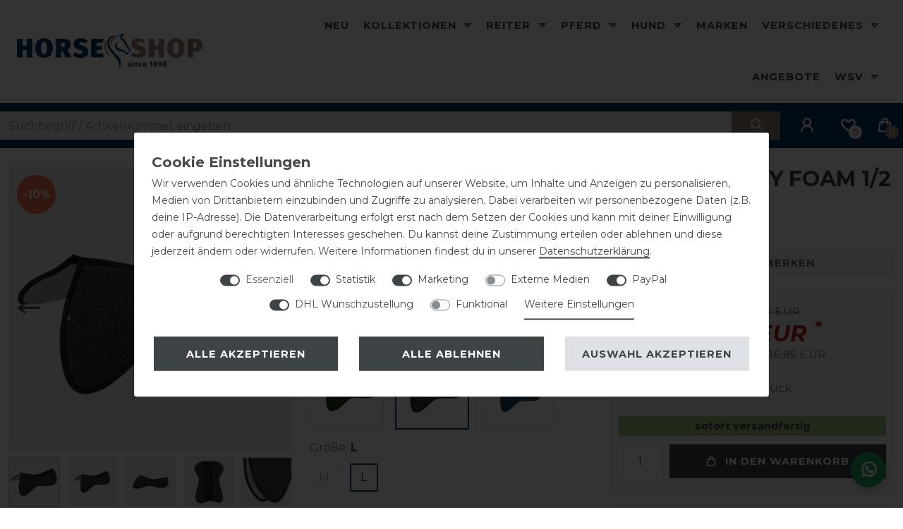

--- FILE ---
content_type: text/html; charset=UTF-8
request_url: https://www.horse-shop.net/marken/acavallo/acavallo-wirbelkanalfreies-memory-foam-1-2-pad-c-c-filz-jump_381_5516/
body_size: 107605
content:






<!DOCTYPE html>

<html lang="de" data-framework="vue" prefix="og: http://ogp.me/ns#" class="icons-loading">

<head>
                        

    <script type="text/javascript">
    (function() {
        var _availableConsents = {"necessary.consent":[true,[],null],"necessary.session":[true,[],null],"necessary.reCaptcha":[true,[],false],"necessary.csrf":[true,["XSRF-TOKEN"],null],"necessary.shopbooster_cookie":[true,["plenty_cache"],null],"tracking.gtmCustomCookieTwo":[false,["_pk_ref","_pk_cvar","_pk_id","_pk_ses"],true],"marketing.gtmGoogleAnalytics":[false,["\/^_gat_UA-\/","\/^_ga_\/","_ga","_gid","_gat","_gcl_au","_gcl_aw","\/^_gat_UA_\\S*\/","\/^_gat_UA-\\S*\/","\/^_gac_UA-\\S*\/","\/^_gac_UA_\\S*\/","\/^_dc_gtm_\\S*\/","\/^_gat_\\S*\/","\/^_gac_\\S*\/","AMP_TOKEN","__utma","__utmt","__utmb","__utmc","__utmz","__utmv","__utmx","__utmxx","_gaexp","_opt_awcid","_opt_awmid","_opt_awgid","_opt_awkid","_opt_utmc"],true],"marketing.gtmGoogleAds":[false,["IDE","1P_JAR","AID","ANID","CONSENT","DSID","DV","NID","APISID","HSID","SAPISID","SID","SIDCC","SSID","test_cookie","SEARCH_SAMESITE","__Secure-3PAPISID","__Secure-3PSID","__Secure-APISID","__Secure-HSID","__Secure-SSID"],true],"marketing.gtmFacebook":[false,["fr","_fbp"],true],"marketing.gtmBilligerDe":[false,["__cf_bm","__cfduid","billiger_session","billigerderevisit"],true],"marketing.gtmAwin":[false,["bId","\/^aw\\d*\/","AWSESS","\/^awpv\\d*\/","\/^_aw_m_\\d*\/"],true],"marketing.Uptain":[false,["uptain"],false],"media.googleMaps":[null,[],null],"paypal.paypal-cookies":[false,["X-PP-SILOVER","X-PP-L7","tsrc","paypalplus_session_v2"],true],"dhl_wunschpaket.google_cookies":[true,["google_map"],false],"convenience.languageDetection":[null,[],null]};
        var _allowedCookies = ["plenty_cache","XSRF-TOKEN","google_map","plenty-shop-cookie","PluginSetPreview","SID_PLENTY_ADMIN_45632","PreviewCookie"] || [];

        window.ConsentManager = (function() {
            var _consents = (function() {
                var _rawCookie = document.cookie.split(";").filter(function (cookie) {
                    return cookie.trim().indexOf("plenty-shop-cookie=") === 0;
                })[0];

                if (!!_rawCookie) {
                    try {
                        _rawCookie = decodeURIComponent(_rawCookie);
                    } catch (e) {
                        document.cookie = "plenty-shop-cookie= ; expires = Thu, 01 Jan 1970 00:00:00 GMT"
                        return null;
                    }

                    try {
                        return JSON.parse(
                            _rawCookie.trim().substr("plenty-shop-cookie=".length)
                        );
                    } catch (e) {
                        return null;
                    }
                }
                return null;
            })();

            Object.keys(_consents || {}).forEach(function(group) {
                if(typeof _consents[group] === 'object' && _consents[group] !== null)
                {
                    Object.keys(_consents[group] || {}).forEach(function(key) {
                        var groupKey = group + "." + key;
                        if(_consents[group][key] && _availableConsents[groupKey] && _availableConsents[groupKey][1].length) {
                            Array.prototype.push.apply(_allowedCookies, _availableConsents[groupKey][1]);
                        }
                    });
                }
            });

            if(!_consents) {
                Object.keys(_availableConsents || {})
                    .forEach(function(groupKey) {
                        if(_availableConsents[groupKey] && ( _availableConsents[groupKey][0] || _availableConsents[groupKey][2] )) {
                            Array.prototype.push.apply(_allowedCookies, _availableConsents[groupKey][1]);
                        }
                    });
            }

            var _setResponse = function(key, response) {
                _consents = _consents || {};
                if(typeof key === "object" && typeof response === "undefined") {
                    _consents = key;
                    document.dispatchEvent(new CustomEvent("consent-change", {
                        detail: {key: null, value: null, data: key}
                    }));
                    _enableScriptsOnConsent();
                } else {
                    var groupKey = key.split(".")[0];
                    var consentKey = key.split(".")[1];
                    _consents[groupKey] = _consents[groupKey] || {};
                    if(consentKey === "*") {
                        Object.keys(_availableConsents).forEach(function(aKey) {
                            if(aKey.split(".")[0] === groupKey) {
                                _consents[groupKey][aKey.split(".")[1]] = response;
                            }
                        });
                    } else {
                        _consents[groupKey][consentKey] = response;
                    }
                    document.dispatchEvent(new CustomEvent("consent-change", {
                        detail: {key: key, value: response, data: _consents}
                    }));
                    _enableScriptsOnConsent();
                }
                if(!_consents.hasOwnProperty('_id')) {
                    _consents['_id'] = "53a3fc6b553782d5589817f33ddf448ab163e499";
                }

                Object.keys(_availableConsents).forEach(function(key) {
                    if((_availableConsents[key][1] || []).length > 0) {
                        if(_isConsented(key)) {
                            _availableConsents[key][1].forEach(function(cookie) {
                                if(_allowedCookies.indexOf(cookie) < 0) _allowedCookies.push(cookie);
                            });
                        } else {
                            _allowedCookies = _allowedCookies.filter(function(cookie) {
                                return _availableConsents[key][1].indexOf(cookie) < 0;
                            });
                        }
                    }
                });

                document.cookie = "plenty-shop-cookie=" + JSON.stringify(_consents) + "; path=/; expires=" + _expireDate() + "; secure";
            };
            var _hasResponse = function() {
                return _consents !== null;
            };

            var _expireDate = function() {
                var expireSeconds = 0;
                                    expireSeconds = 8640000;
                                const date = new Date();
                date.setSeconds(date.getSeconds() + expireSeconds);
                const offset = date.getTimezoneOffset() / 60;
                date.setHours(date.getHours() - offset)
                return date.toUTCString();
            }
            var _isConsented = function(key) {
                var groupKey = key.split(".")[0];
                var consentKey = key.split(".")[1];

                if (consentKey === "*") {
                    return Object.keys(_availableConsents).some(function (aKey) {
                        var aGroupKey = aKey.split(".")[0];
                        return aGroupKey === groupKey && _isConsented(aKey);
                    });
                } else {
                    if(!_hasResponse()) {
                        return _availableConsents[key][0] || _availableConsents[key][2];
                    }

                    if(_consents.hasOwnProperty(groupKey) && _consents[groupKey].hasOwnProperty(consentKey))
                    {
                        return !!_consents[groupKey][consentKey];
                    }
                    else {
                        if(!!_availableConsents[key])
                        {
                            return _availableConsents[key][0];
                        }

                        console.warn("Cookie has been blocked due to not being registered: " + key);
                        return false;
                    }
                }
            };
            var _getConsents = function() {
                var _result = {};
                Object.keys(_availableConsents).forEach(function(key) {
                    var groupKey = key.split(".")[0];
                    var consentKey = key.split(".")[1];
                    _result[groupKey] = _result[groupKey] || {};
                    if(consentKey !== "*") {
                        _result[groupKey][consentKey] = _isConsented(key);
                    }
                });
                return _result;
            };
            var _isNecessary = function(key) {
                return _availableConsents.hasOwnProperty(key) && _availableConsents[key][0];
            };
            var _enableScriptsOnConsent = function() {
                var elementsToEnable = document.querySelectorAll("script[data-cookie-consent]");
                Array.prototype.slice.call(elementsToEnable).forEach(function(el) {
                    if(el.dataset && el.dataset.cookieConsent && el.type !== "application/javascript") {
                        var newScript = document.createElement("script");
                        if(el.src) {
                            newScript.src = el.src;
                        } else {
                            newScript.textContent = el.textContent;
                        }
                        el.parentNode.replaceChild(newScript, el);
                    }
                });
            };
            window.addEventListener("load", _enableScriptsOnConsent);
            
            return {
                setResponse: _setResponse,
                hasResponse: _hasResponse,
                isConsented: _isConsented,
                getConsents: _getConsents,
                isNecessary: _isNecessary
            };
        })();
    })();
</script>


    
<meta charset="utf-8">
<meta http-equiv="X-UA-Compatible" content="IE=edge">
<meta name="viewport" content="width=device-width, initial-scale=1">
<meta name="generator" content="plentymarkets" />
<meta name="format-detection" content="telephone=no"> 
<link rel="icon" type="image/x-icon" href="https://cdn02.plentymarkets.com/lsd17e9mv5lp/frontend/Global/favicon-hs-v2.png">



            <link rel="canonical" href="https://www.horse-shop.net/acavallo-wirbelkanalfreies-memory-foam-1-2-pad-c-c-filz-jump_381_5516/">
    
    
<style data-font="Custom-Font">
    
                
        .icons-loading .fa { visibility: hidden !important; }
</style>

<link rel="preload" href="https://cdn02.plentymarkets.com/lsd17e9mv5lp/plugin/58/ceres/css/ceres-icons.css" as="style" onload="this.onload=null;this.rel='stylesheet';">
<noscript><link rel="stylesheet" href="https://cdn02.plentymarkets.com/lsd17e9mv5lp/plugin/58/ceres/css/ceres-icons.css"></noscript>


<link rel="preload" as="style" href="https://cdn02.plentymarkets.com/lsd17e9mv5lp/plugin/58/ceres/css/ceres-base.css?v=261b585a1251fa4af48708e1c2deefee47e7c87b">


<script type="application/javascript">
    /*! loadCSS. [c]2017 Filament Group, Inc. MIT License */
    /* This file is meant as a standalone workflow for
    - testing support for link[rel=preload]
    - enabling async CSS loading in browsers that do not support rel=preload
    - applying rel preload css once loaded, whether supported or not.
    */
    (function( w ){
        "use strict";
        // rel=preload support test
        if( !w.loadCSS ){
            w.loadCSS = function(){};
        }
        // define on the loadCSS obj
        var rp = loadCSS.relpreload = {};
        // rel=preload feature support test
        // runs once and returns a function for compat purposes
        rp.support = (function(){
            var ret;
            try {
                ret = w.document.createElement( "link" ).relList.supports( "preload" );
            } catch (e) {
                ret = false;
            }
            return function(){
                return ret;
            };
        })();

        // if preload isn't supported, get an asynchronous load by using a non-matching media attribute
        // then change that media back to its intended value on load
        rp.bindMediaToggle = function( link ){
            // remember existing media attr for ultimate state, or default to 'all'
            var finalMedia = link.media || "all";

            function enableStylesheet(){
                // unbind listeners
                if( link.addEventListener ){
                    link.removeEventListener( "load", enableStylesheet );
                } else if( link.attachEvent ){
                    link.detachEvent( "onload", enableStylesheet );
                }
                link.setAttribute( "onload", null );
                link.media = finalMedia;
            }

            // bind load handlers to enable media
            if( link.addEventListener ){
                link.addEventListener( "load", enableStylesheet );
            } else if( link.attachEvent ){
                link.attachEvent( "onload", enableStylesheet );
            }

            // Set rel and non-applicable media type to start an async request
            // note: timeout allows this to happen async to let rendering continue in IE
            setTimeout(function(){
                link.rel = "stylesheet";
                link.media = "only x";
            });
            // also enable media after 3 seconds,
            // which will catch very old browsers (android 2.x, old firefox) that don't support onload on link
            setTimeout( enableStylesheet, 3000 );
        };

        // loop through link elements in DOM
        rp.poly = function(){
            // double check this to prevent external calls from running
            if( rp.support() ){
                return;
            }
            var links = w.document.getElementsByTagName( "link" );
            for( var i = 0; i < links.length; i++ ){
                var link = links[ i ];
                // qualify links to those with rel=preload and as=style attrs
                if( link.rel === "preload" && link.getAttribute( "as" ) === "style" && !link.getAttribute( "data-loadcss" ) ){
                    // prevent rerunning on link
                    link.setAttribute( "data-loadcss", true );
                    // bind listeners to toggle media back
                    rp.bindMediaToggle( link );
                }
            }
        };

        // if unsupported, run the polyfill
        if( !rp.support() ){
            // run once at least
            rp.poly();

            // rerun poly on an interval until onload
            var run = w.setInterval( rp.poly, 500 );
            if( w.addEventListener ){
                w.addEventListener( "load", function(){
                    rp.poly();
                    w.clearInterval( run );
                } );
            } else if( w.attachEvent ){
                w.attachEvent( "onload", function(){
                    rp.poly();
                    w.clearInterval( run );
                } );
            }
        }


        // commonjs
        if( typeof exports !== "undefined" ){
            exports.loadCSS = loadCSS;
        }
        else {
            w.loadCSS = loadCSS;
        }
    }( typeof global !== "undefined" ? global : this ) );

    (function() {
        var checkIconFont = function() {
            if(!document.fonts || document.fonts.check("1em FontAwesome")) {
                document.documentElement.classList.remove('icons-loading');
            }
        };

        if(document.fonts) {
            document.fonts.addEventListener("loadingdone", checkIconFont);
            window.addEventListener("load", checkIconFont);
        }
        checkIconFont();
    })();
</script>

                            <link rel="stylesheet" href="https://cdn02.plentymarkets.com/lsd17e9mv5lp/plugin/58/plentyshopltsmodern/css/ceres-base.css?v=261b585a1251fa4af48708e1c2deefee47e7c87b">


<style data-font="Montserrat">
    /* regular */
    
    @font-face {
        font-family: "Montserrat";
        src: url("https://cdn02.plentymarkets.com/lsd17e9mv5lp/plugin/58/plentyshopltsmodern/documents/fonts/montserrat/Montserrat-Regular.woff2") format('woff2');
        font-display: optional;
    }

    /* bold */
    @font-face {
        font-family: "Montserrat";
        src: url("https://cdn02.plentymarkets.com/lsd17e9mv5lp/plugin/58/plentyshopltsmodern/documents/fonts/montserrat/Montserrat-Regular.woff2") format('woff2');
        font-display: optional;
        font-weight: bold;
    }

    /* italic */
    
    @font-face {
        font-family: "Montserrat";
        src: url("https://cdn02.plentymarkets.com/lsd17e9mv5lp/plugin/58/plentyshopltsmodern/documents/fonts/montserrat/Montserrat-Italic.woff2") format('woff2');
        font-display: optional;
        font-style: italic;
    }

    /* bold italic */
    @font-face {
        font-family: "Montserrat";
        src: url("https://cdn02.plentymarkets.com/lsd17e9mv5lp/plugin/58/plentyshopltsmodern/documents/fonts/montserrat/Montserrat-Italic.woff2") format('woff2');
        font-display: optional;
        font-weight: bold;
        font-style: italic;
    }
</style>

            

<!-- Extend the existing style with a template -->
                            
<!-- Tag Manager -->
<script>
  var _mtm = window._mtm = window._mtm || [];
  _mtm.push({'mtm.startTime': (new Date().getTime()), 'event': 'mtm.Start'});
  (function() {
    var d=document, g=d.createElement('script'), s=d.getElementsByTagName('script')[0];
    g.async=true; g.src='https://trk.horse-shop.net/js/container_JHjU0ahK.js'; s.parentNode.insertBefore(g,s);
  })();
</script>
<!-- End Tag Manager -->

<!-- Google Tag Manager -->
<script>
    dataLayer = [];
</script>
<script>
    window.addEventListener("load", function(event) {
        let cookieObj = gtmGetCookieValue("plenty-shop-cookie");
        gtmCheckScriptsOnConsent(cookieObj);
    });

    document.addEventListener("consent-change", function (event) {
        let cookieObj = event.detail.data;
        gtmCheckScriptsOnConsent(cookieObj);
    });

    function gtmGetCookieValue(cookieName) {
        const b = document.cookie.match('(^|;)\\s*' + cookieName + '\\s*=\\s*([^;]+)');
        if(b) {
            return JSON.parse(decodeURIComponent(b.pop()));
        }
    }

    function gtmInArray(needle, haystack) {
        let length = haystack.length;
        for (let i = 0; i < length; i++) {
            if (haystack[i] == needle) return true;
        }
        return false;
    }

    function gtmEnableScriptsOnConsent() {
        let el = document.getElementById('gtm-gtmAll');
        if (el) {
            let newScript = document.createElement("script");
            if (el.src) {
                newScript.src = el.src;
            } else {
                newScript.textContent = el.textContent;
            }
            el.parentNode.replaceChild(newScript, el);
        }
    }

    function gtmCheckScriptsOnConsent(cookieObj){
        let gtmConsents = ['gtmGoogleAnalytics', 'gtmProductList', 'gtmGoogleAds', 'gtmFacebook', 'gtmPinterest', 'gtmBilligerDe', 'gtmKelkoo', 'gtmPaypal', 'gtmAwin', 'gtmWebgains'];
        let gtmCustomConsents = ['gtmCustomCookieOne', 'gtmCustomCookieTwo', 'gtmCustomCookieThree', 'gtmCustomCookieFour', 'gtmCustomCookieFive', 'gtmCustomCookieSix', 'gtmCustomCookieSeven', 'gtmCustomCookieEight', 'gtmCustomCookieNine', 'gtmCustomCookieTen'];
        let gtmMergedConsents = gtmConsents.concat(gtmCustomConsents);
        let availableConsents = cookieObj;
        for (var availableConsentGroups in availableConsents) {
            if (typeof availableConsents[availableConsentGroups] === 'object') {
                for (var availableConsentEntries in availableConsents[availableConsentGroups]) {
                    if (availableConsents[availableConsentGroups][availableConsentEntries] === true) {
                        if (gtmInArray(availableConsentEntries, gtmMergedConsents)) {
                            gtmEnableScriptsOnConsent();
                            break;
                        }
                    }
                }
            }
        }
    }
</script>
    <script type="text/plain" id="gtm-gtmAll">
        (function (w, d, s, l, i) {
            w[l] = w[l] || [];
            w[l].push({
                'gtm.start':
                    new Date().getTime(), event: 'gtm.js'
            });
            var f = d.getElementsByTagName(s)[0],
                j = d.createElement(s), dl = l != 'dataLayer' ? '&l=' + l : '';
            j.async = true;
            j.src =
                'https://www.googletagmanager.com/gtm.js?id=' + i + dl;
            f.parentNode.insertBefore(j, f);
        })(window, document, 'script', 'dataLayer', 'GTM-PPJXMJX');
    </script>
<!-- End Google Tag Manager -->

                    
	<meta name="google-site-verification" content="qIMTUUkIfdWUKCHkqyAB7mapELRN2wZyxucIjagVlU4" />



            



    
    
                
    
    

    
    
    
    
    

                    


<meta name="robots" content="all">
    <meta name="keywords" content="Korrekturpad, Sattelunterlage, pad, Correction Pad">
<meta property="og:title" content="Acavallo Wirbelkanalfreies Memory Foam 1/2 Pad C.C. Filz Jump
         | Horse Shop"/>
<meta property="og:type" content="article"/>
<meta property="og:url" content="https://www.horse-shop.net/acavallo-wirbelkanalfreies-memory-foam-1-2-pad-c-c-filz-jump_381_5516/"/>
<meta property="og:image" content="https://cdn.horse-shop.net/item/images/381/full/344783.jpg"/>
<meta property="thumbnail" content="https://cdn.horse-shop.net/item/images/381/full/344783.jpg"/>

<script type="application/ld+json">
            {
                "@context"      : "https://schema.org/",
                "@type"         : "Product",
                "@id"           : "5516",
                "name"          : "Acavallo Wirbelkanalfreies Memory Foam 1/2 Pad C.C. Filz Jump - charcoal/grey, L",
                "category"      : "Acavallo",
                "releaseDate"   : "",
                "image"         : "https://cdn.horse-shop.net/item/images/381/full/344783.jpg",
                "identifier"    : "5516",
                "description"   : "Das widerristfreie Acavallo Memory Foam Pad&amp;nbsp;wird aus umweltfreundlichem Filzmaterial gefertigt. Bei den nachhaltigen Herstellungsprozessen kommen Technologien mit geringer Umweltbelastung zum Einsatz, indem auf die Reduzierung des Chemikalieneinsatzes gesetzt wird. In dieser Kollektion dreht sich alles um den Doppelfilz. Das Doppelfilz-Material ist wärmend, leicht, wasserabweisend und der beste natürliche Schutz gegen Hitze und Kälte. Das Pad wirkt druckentlastend auf den Widerrist des Pferdes und verbessert die Lage des Sattels. Die Druckentlastung des Widerrists führt auch zur besseren Schulterfreiheit. Die exklusiven Eigenschaften des eingesetzten Memory Foams, Stoßdämpfung und Reibungsminimierung, führen zur Verbesserung der Sattellage, sowie der Druckverteilung auf den Pferderücken.&amp;nbsp; doppelseitiger Filz wärmend weich wasserabweisend druckentlastende Wirkung auf den Widerrist verbesserte Sattellage verteilt den Druck auf den gesamten Rücken Dicke ca. 2,7cm Größe M (16,5 - 17 Zoll) Größe L (17,5 - 18Zoll) Keine Maschinenwäsche, nicht schleudern. Made in Italy",
                "disambiguatingDescription" : "",
                "manufacturer"  : {
                    "@type"         : "Organization",
                    "name"          : "Acavallo"
                },
                "brand"         : {
                    "@type"         : "Brand",
                    "name"          : "Acavallo"
                },
                "sku"           : "5516",
                "gtin"          : "8050519959490",
                "gtin13"        : "8050519959490",
                "offers": {
                    "@type"         : "Offer",
                    "priceCurrency" : "EUR",
                    "price"         : "151.65",
                    "url"           : "https://www.horse-shop.net/marken/acavallo/acavallo-wirbelkanalfreies-memory-foam-1-2-pad-c-c-filz-jump_381_5516/",
                    "priceSpecification":[
                                                    {
                                "@type": "UnitPriceSpecification",
                                "price": "168.50",
                                "priceCurrency": "EUR",
                                "priceType": "ListPrice",
                                "referenceQuantity": {
                                    "@type": "QuantitativeValue",
                                    "value": "1",
                                    "unitCode": "C62"
                                }
                            },
                                                {
                            "@type": "UnitPriceSpecification",
                            "price": "151.65",
                            "priceCurrency": "EUR",
                            "priceType": "SalePrice",
                            "referenceQuantity": {
                                "@type": "QuantitativeValue",
                                "value": "1",
                                "unitCode": "C62"
                            }
                        }

                    ],
                    "availability"  : "https://schema.org/InStock",
                    "itemCondition" : "https://schema.org/NewCondition"
                },
                "depth": {
                    "@type"         : "QuantitativeValue",
                    "value"         : "0"
                },
                "width": {
                    "@type"         : "QuantitativeValue",
                    "value"         : "0"
                },
                "height": {
                    "@type"         : "QuantitativeValue",
                    "value"         : "0"
                },
                "weight": {
                    "@type"         : "QuantitativeValue",
                    "value"         : "1000"
                }
            }
        </script>

<title>Acavallo Wirbelkanalfreies Memory Foam 1/2 Pad C.C. Filz Jump
         | Horse Shop</title>

            <link rel="stylesheet" href="https://cdn02.plentymarkets.com/lsd17e9mv5lp/plugin/58/feedback/css/main.css?v=261b585a1251fa4af48708e1c2deefee47e7c87b" media="none" onload="if(media!='all')media='all'">
<noscript><link rel="stylesheet" href="https://cdn02.plentymarkets.com/lsd17e9mv5lp/plugin/58/feedback/css/main.css?v=261b585a1251fa4af48708e1c2deefee47e7c87b"></noscript>


            <style>
    #paypal_loading_screen {
        display: none;
        position: fixed;
        z-index: 2147483640;
        top: 0;
        left: 0;
        width: 100%;
        height: 100%;
        overflow: hidden;

        transform: translate3d(0, 0, 0);

        background-color: black;
        background-color: rgba(0, 0, 0, 0.8);
        background: radial-gradient(ellipse closest-corner, rgba(0,0,0,0.6) 1%, rgba(0,0,0,0.8) 100%);

        color: #fff;
    }

    #paypal_loading_screen .paypal-checkout-modal {
        font-family: "HelveticaNeue", "HelveticaNeue-Light", "Helvetica Neue Light", helvetica, arial, sans-serif;
        font-size: 14px;
        text-align: center;

        box-sizing: border-box;
        max-width: 350px;
        top: 50%;
        left: 50%;
        position: absolute;
        transform: translateX(-50%) translateY(-50%);
        cursor: pointer;
        text-align: center;
    }

    #paypal_loading_screen.paypal-overlay-loading .paypal-checkout-message, #paypal_loading_screen.paypal-overlay-loading .paypal-checkout-continue {
        display: none;
    }

    .paypal-checkout-loader {
        display: none;
    }

    #paypal_loading_screen.paypal-overlay-loading .paypal-checkout-loader {
        display: block;
    }

    #paypal_loading_screen .paypal-checkout-modal .paypal-checkout-logo {
        cursor: pointer;
        margin-bottom: 30px;
        display: inline-block;
    }

    #paypal_loading_screen .paypal-checkout-modal .paypal-checkout-logo img {
        height: 36px;
    }

    #paypal_loading_screen .paypal-checkout-modal .paypal-checkout-logo img.paypal-checkout-logo-pp {
        margin-right: 10px;
    }

    #paypal_loading_screen .paypal-checkout-modal .paypal-checkout-message {
        font-size: 15px;
        line-height: 1.5;
        padding: 10px 0;
    }

    #paypal_loading_screen.paypal-overlay-context-iframe .paypal-checkout-message, #paypal_loading_screen.paypal-overlay-context-iframe .paypal-checkout-continue {
        display: none;
    }

    .paypal-spinner {
        height: 30px;
        width: 30px;
        display: inline-block;
        box-sizing: content-box;
        opacity: 1;
        filter: alpha(opacity=100);
        animation: rotation .7s infinite linear;
        border-left: 8px solid rgba(0, 0, 0, .2);
        border-right: 8px solid rgba(0, 0, 0, .2);
        border-bottom: 8px solid rgba(0, 0, 0, .2);
        border-top: 8px solid #fff;
        border-radius: 100%
    }

    .paypalSmartButtons div {
        margin-left: 10px;
        margin-right: 10px;
    }
</style>                <style>/* Global */
.modal-content .w-100 .btn.btn-block {width: 100% !important;float: none !important;}
.sidebar_action_icons {z-index: 1000 !important;}
.sidebar_icons {z-index: 16 !important;}
.sidebar_action_icons .nav-link {border: 1px solid #fff !important; border-right: 0px !important;}
@media (min-width: 480px) {
    .sidebar_action_icons .nav-link {margin: unset !important;}
}
.grecaptcha-badge {display: none !important;}
body.light-theme .color_white {color: #fff;}
.widget-image-box {background-color: transparent;}
.widget.widget-place-order button {margin-bottom: 24px;}
.h2 h1 {font-size: 1.3125rem;}
.login_page .login-pwd-reset .col-5.col-sm-8, .login_page .login-pwd-reset .col-7.col-sm-4 {flex: unset;max-width: 100%;}
.images-border img {border: 1px solid #dee2e6 !important;}
li.method-list-item[data-id="2"] {display: none;}
.payment-method-select .method-list-item[data-id="6002"] .icon img {visibility: hidden;}
.payment-method-select .method-list-item .icon {
    height: 3rem;
    background-size: 100%;
    background-position: center center;
    border-radius: 5px;
    background-repeat: no-repeat;
    display: flex;
    align-items: center;
    justify-content: center;
}
.payment-method-select .method-list-item[data-id="6002"] .icon {
    background-image: url(https://cdn.pferdedecken-shop.de/frontend/global/icon_paypal.png);
}
.modal-header {background-color: #f4f4f6;}
.shipping-method-select .icon img {visibility: hidden;}
.shipping-method-select .method-list-item .icon {
    height: 4rem;
    background-color: #000;
    background-size: 100%;
    background-position: center center;
    border-radius: 5px;
    background-size: 80%;
    background-repeat: no-repeat;
    margin: 7px 0;
}
.shipping-method-select .method-list-item[data-id="6"] .icon, .shipping-method-select .method-list-item[data-id="10"] .icon {
    background-color: #fc0;
    background-image: url("https://cdn.horse-shop.net/frontend/Global/icon_dhl.png");
}
.shipping-method-select .method-list-item[data-id="18"] .icon {
    background-color: #fc0;
    background-image: url("https://cdn.horse-shop.net/frontend/Global/icon_deutsche_post.png");
}
.shipping-method-select .method-list-item[data-id="17"] .icon {
    background-color: #fff;
    background-image: url("https://cdn.horse-shop.net/frontend/Global/icon_go_express.png");
}
.shipping-method-select .method-list-item[data-id="15"] .icon {
    background-color: var(--primary);
    background-image: url("https://cdn.horse-shop.net/frontend/Global/icon_download.png");
}
.shipping-method-select .method-list-item[data-id="17"] .content {padding-top: 7px;padding-bottom: 7px;padding-right: 7px;}
.customized_checkout .cmp-method-list .method-list-item input:checked+label, .customized_checkout .cmp-method-list .method-list-item input:checked+.label {
    border-color: var(--secondary);
    background: #eeeae7;
}
.shipping_icons img {max-height: 50px;margin: 5px 0;}

.widget-image-carousel .widget-inner .carousel-indicators {padding: unset;width: 100%;margin: unset;border-top: 3px solid #fff;}
.widget-image-carousel.widget-secondary .carousel-indicators li {width: 100%;margin: unset;border-radius: 0;border: 0px;background: var(--primary);}
.widget-image-carousel.widget-secondary .carousel-indicators li + li {border-left: 3px solid #fff !important;}
.widget-image-carousel.widget-secondary .carousel-indicators li:hover {background: var(--secondary);}
@media (min-width: 480px) {.sidebar_action_icons .nav-link {margin: unset !important;}}
.dvag-color {color: #4d4d4d !important;}
.dvag .cmp-product-thumb {margin-bottom: 24px;}
.dvag-button .btn-primary, .dvag-button.widget-primary .btn-appearance {background-color: #c8aa22 !important;border-color: #c8aa22 !important;}
.dvag-logo {max-width: 350px;}
.dvag-font-size-150 {font-size: 150%;}
@media (max-width: 575.98px) {
.widget.widget-image-box.widget-image-box-no-caption.widget-primary.widget-retain-aspect-ratio.dvag-logo.mt-5 {margin-top: 0px !important;}
.dvag-font-size-150 {font-size: 100%;}
}
/* Header */
.megamenu .level2 a {text-transform: none;}
.megamenu .level1 a {color: #00355F !important;}
.megamenu .collapse a {transition: margin-left .3s ease;}
.megamenu .collapse  a:hover {margin-left: 6px;}
.mobile-navigation .mainmenu li span.nav-direction.category_23 {display: none;}
button.search-submit {border-style: unset;background-color: var(--secondary);color: #fff;}
.search_bar.ratgeber.widget-secondary a.btn-appearance:hover {background: var(--secondary);}
body .blog-header .container-max {padding-right: 24px;padding-left: 24px;}
.noticebar p a:not(.btn) {border-bottom: unset;color: #fff !important;}
.noticebar p a:not(.btn):hover {color: #ddd !important;}
.top-bar .top-bar-items {min-height: 64px;}
.top-bar .controls-list .list-inline-item .nav-link {padding: .8rem 1rem;}
.top-bar .controls-list {margin-left:12px;min-height: 64px;}
.top-bar .controls-list .list-inline-item.control-basket .toggle-basket-preview>span:not(.badge):not(.filter-badge), .top-bar .controls-list .list-inline-item.control-wish-list span.badge-right {top: 32px;left: 27px;}
.top-bar .controls-list .list-inline-item.control-basket .toggle-basket-preview>span:not(.badge):not(.filter-badge) {background: var(--secondary);}
.top-bar.bg-transparent:not(.default-font-color) .controls-list .list-inline-item .nav-link:hover {color: var(--secondary);}
.top-bar.bg-transparent:not(.default-font-color) .controls-list .list-inline-item .nav-link {color:#fff;}
input.search-input.flex-grow-1.px-3.py-2 {padding: 6px 12px !important;min-height: 40px;}
.widget.widget-background.d-flex.parallax-img-container.header-border-bottom {border-bottom: 1px solid #fff;}
@media (max-width: 767px) {
body header .widget-background>.container-max {position: relative;padding-right: 12px;padding-left: 12px;}
.top-bar .controls-list {
    justify-content: center;
    margin-left: unset;
    min-height: unset;
}
.top-bar .controls-list .list-inline-item.control-basket .toggle-basket-preview>span:not(.badge):not(.filter-badge), .top-bar .controls-list .list-inline-item.control-wish-list span.badge-right {
    top: 23px;
    left: 27px;
}
.brand-wrapper.px-lg-3 {
    padding-right: unset !important;
}
.always-visible-search.flex-grow-1 .d-flex.flex-grow-1.position-relative.my-2 {
    margin-top: 6px !important;
}
input.search-input.flex-grow-1.px-3.py-2 {
    padding: 6px 12px !important;
    min-height: 40px;
}
.brand-wrapper .navbar-brand img {
    max-height: 35px;
}
.navbar-toggler {
	padding: 19px !important;
}
button.search-submit {
    padding: 0px 12px !important;
}
.widget-image-slider .widget.widget-primary.mt-3 {
    margin-top: 12px !important;
}
}
.main-navbar-collapsable .mainmenu>li>a {padding: 24px 10px;}
@media (min-width: 1401px) {
body header .container-max {padding: 0 12px;}
}
@media (min-width: 992px) {
.widget.widget-link.widget-secondary.mb-0.search_bar {margin: 0 0;}
}
.search_bar {margin: 0 -12px;}
body header .always-visible-search .container-max {padding: unset;}
.widget.widget-background.parallax-img-container.search_ratgeber .bg-dark {min-height: 72px;}
.header-container>.widget.search_ratgeber {background: #3e4346;min-height: 72px;}
.search_ratgeber .widget-grid.pwsm-0 .widget-inner.col-12.widget-stacked-mobile {margin: 12px 0;}
.search_ratgeber .d-flex.flex-grow-1.position-relative.my-2 {margin: 0 !important;}
.always-visible-search .d-flex.flex-grow-1.position-relative.my-2 {margin-top: 0px !important;}
@media (min-width: 768px) {.always-visible-search {margin-top: 12px;}}
.widget-caption.widget-image-box-caption.block-caption.picture img {
    max-height: 100px;
    position: unset;
}
.widget-caption.widget-image-box-caption.block-caption.picture picture {
    display: flex;
    align-items: center;
    justify-content: center;
}

/* Home */
.widget-proportional.widget-prop-2-1.home-news {
    padding-bottom: 46.4% !important;
}
.widget-proportional.widget-prop-3-2.home-news {
    padding-bottom: 72.3% !important;
}
.widget-proportional.widget-prop-2-1.home-news-button {
    padding-bottom: 39.15% !important;
}
.widget-proportional.widget-prop-3-2.home-news-button {
    padding-bottom: 66.85% !important;
}
.widget-image-carousel .widget-inner .widget-caption {
    max-width: calc(100% - 24px);
}
@media (max-width: 575.98px) {
.mobil-space.mt-3 {
    margin-top: 12px !important;
}
.mobil-space.mb-3 {
    margin-bottom: 12px !important;
}
.mobil-space.widget-grid .widget-inner.col-12.widget-stacked-mobile {
    padding-bottom: 12px !important;
}
}

/* Artikelansicht */
.bonus-action.px-2.py-2.widget-background {margin-bottom: 12px;}
.single .price, .page-singleitem .price {color: #BB1E10;font-style: italic;}
span.availability.badge {white-space: normal;padding: 7px 14px !important;text-transform: none;}
.availability-2 {color: #fff;background-color: #efae56;}

@media (max-width: 991px) {
.page-singleitem .qty-btn-container.d-flex.flex-column {display: none !important;}
}
form.cyt-availability-notification {padding: 24px;margin-bottom: 24px;background: #f4f4f6;}
.delivery_dhl_gogreen {background-image: linear-gradient(90deg,#fc0 0,#fc0 30%,#ffde59 79%,#fff0b2 100%);}
.delivery_dhl_gogreen .dhl_text {color: #007C39;padding: 13px 10px 0 10px;font-weight: bold;text-align: center;}
.delivery_dhl_gogreen .d-flex {justify-content: center;align-items: center;}
.delivery_dhl_gogreen p a:not(.btn) {color: #007C39 !important;font-weight: bold;border-bottom-color: #007C39;}
.delivery_dhl_gogreen .dhl_text p {margin-bottom: 0px;}
.ekomi-widget-container .container-fluid.prc {border: 1px solid #e3e3e3;}
.ekomi-widget-container .row.reviews-stack.clearfix {display: flex;flex-direction: column;}
.has-crossprice span.price.h1 {color: #bb1e10;}
.v-s-boxes.images .v-s-box:not(.empty-option) {margin-bottom: unset;}
.v-s-boxes.images .v-s-box.invalid::before {content: '';}
#widget-container .row.rating-details::before {content: 'Erfahrungen unserer Kunden:';position: absolute;margin-top: -38px;font-size: 1.3125rem;font-weight: 600;line-height: 1.25;}
.row.rating-details {display: unset;}
.widget-accordion .card-header {border-bottom: unset;}
.widget.widget-item-image img {mix-blend-mode: multiply;}
.widget.widget-item-image .owl-item a {background-color: #eee;}
.widget.widget-item-image .owl-item .image-container {background-color: #eee;}
form.cyt-availability-notification {padding: 24px;margin-bottom: 24px;background: #f4f4f6;}

.temperaturerange .all{max-width:450px; height:20px; border-radius: 10px;display:flex;margin: 40px 10px 30px;box-shadow: 1px 1px 6px 0px #777;}
.temperaturerange .one {height:20px;border-right:1px solid #fff;position:relative;border-radius: 10px 0 0 10px;background-color: #4D77A1;width: var(--width-one);}
.temperaturerange .one::before {position:absolute;top:-20px;left:-7px;font-size:14px;color:#777;counter-reset: one-1 var(--width-one-content-1);content: counter(one-1);}
.temperaturerange .one::after {position:absolute;top:-20px;right:-7px;font-size:14px;color:#777;counter-reset: one-2 var(--width-one-content-2);content: counter(one-2);}
.temperaturerange .two {height:20px;border-right:1px solid #fff;position:relative;background-color: #FFC511;width:var(--width-two);}
.temperaturerange .two::after {position:absolute;top:-20px;right:-7px;font-size:14px;color:#777;counter-reset: two var(--width-two-content);content: counter(two);}
.temperaturerange .three {height:20px;border-right:1px solid #fff;position:relative;background-color: #A1CD3F;width:var(--width-three);}
.temperaturerange .three::after {position:absolute;top:-20px;right:-7px;font-size:14px;color:#777;counter-reset: three var(--width-three-content);content: counter(three);}
.temperaturerange .four {height:20px;border-right:1px solid #fff;position:relative;background-color: #F27425;width:var(--width-four);}
.temperaturerange .four::after {position:absolute;top:-20px;right:-7px;font-size:14px;color:#777;counter-reset: four var(--width-four-content);content: counter(four);}
.temperaturerange .five {height:20px;position:relative;border-radius: 0 10px 10px 0;background-color: #D54022;width:var(--width-five);}
.temperaturerange .five::after {position:absolute;top:-20px;right:-7px;font-size:14px;color:#777;counter-reset: five var(--width-five-content);content: counter(five);}

/* Kategorieansicht */
.cmp-product-thumb .thumb-content .thumb-meta .prices .price {color: #BB1E10;font-style: italic;font-weight: bold;}
.black_deals .page-link {color: #fff;}
.pagination .page-item.disabled .page-link {background-color: transparent;}
.cmp-product-thumb .add-to-basket-lg-container {background-color: #9B8677;color: #fff;}
ul.table, ul.table-small {list-style: none;padding-left: 0px;border-left:1px solid #ddd;}
.table_header {border:1px solid #ddd;border-bottom:0px;color:#fff;background-color:#3e4346;font-weight:bold;padding:1%;}
.table_body {background-color:#fff;border:1px solid #ddd;border-bottom:0px;padding:1%;}
.table_body.grey {background-color:#eee;}
.table_body.green{background-color:#a8d080;}
.table_footer {background-color:#fff;border:1px solid #ddd;padding:1%;}
.table_footer.grey {background-color:#eee;}
.cmp-product-thumb {background-color: #eee;}
.cmp-product-thumb .thumb-content {background-color: #eee;padding: 12px !important;flex-wrap: wrap;align-content: space-between;flex-direction:unset;}
.cmp-product-thumb .thumb-image {background-color: #eee;}
.brandsmainnav .widget-inner.bg-appearance {display: flex;flex-wrap: wrap;justify-content: flex-start;}
.brandsNav {font-size: 20px;font-weight: bold;border: 1px solid;height: 40px; width: 40px;display: flex;justify-content: center;align-items: center;margin: 0 5px 5px 0;}
.brandsNav:hover {background: var(--primary);color: #fff;}
.sizeguide.widget.widget-code.widget-none {overflow-x: auto;}
ul.table {min-width: 1300px;}
ul.table-small {display: flex;flex-wrap: wrap;}

/* Footer */
.footer a:hover {color: var(--secondary);}
.footer input:not([type=checkbox]):not([type=radio]), .footer textarea, .footer textarea.form-control, .footer .input-unit-preview, .footer .custom-select, .footer select.form-control {background-color: #fff;}
.widget-legal-information a {color: #fff;padding-bottom: 0px !important;padding-top: 0px !important;}
.main_category .border_box picture {display: flex;align-items: center;justify-content: center;}

.cookie-bar .container-max {padding: 0px 12px !important;}
.cookie-bar .privacy-settings{max-height:50vh}
.cookie-bar .privacy-settings table tr td:first-child{width:200px}
.cookie-bar-toggle{display:none}
.cookie-bar.out{left:15px;right:auto}
.cookie-bar.out>.container-max{display:none}
.cookie-bar.out>.cookie-bar-toggle{display:block}
.cookie-bar.border-top.bg-white.fixed-bottom{background:0 0!important;border-top:0!important;top:50%!important}
.cookie-bar .container-max{max-width:900px}
.widget-cookie-bar .widget-inner .bg-white{position:fixed;background:0 0!important;border:0!important;top:50%;right:0;bottom:0;margin:15px}
.cookie-bar.border-top.bg-white.fixed-bottom:after{content:" ";position:fixed;top:0;left:0;right:0;width:100vw;height:100vh;background:rgba(0,0,0,.8);display:block;z-index:-1}
.cookie-bar.border-top.bg-white.fixed-bottom.out:after{display:none}
.cookie-bar .container-max{background:#fff;padding:15px calc(2 * 15px);border:1px solid #dee2e6;border-radius:3px;font-size:14px;color:#484848;-webkit-transform:translateY(-50%);transform:translateY(-50%)}
.cookie-bar>.container-max>.row:first-of-type{display:block}
.cookie-bar>.container-max>.row:first-of-type .col-12{width:100%;max-width:100%}
.cookie-bar>.container-max>.row:first-of-type .col-12 p:before{content:'Cookie Einstellungen';display:block;width:100%;font-size:20px;font-weight:700;color:#484848}
.cookie-bar>.container-max>.row:first-of-type .col-12 p+div{display:flex;flex-wrap:wrap;justify-content: center;}
span.cookie-bar__message+a+div{margin-top:24px}
.cookie-bar>.container-max>.row:first-of-type .col-12 p+div>span{margin-bottom:.5em}
span.cookie-bar__message+a{display:inline-block;margin-left:5px}
.cookie-bar button.btn.btn-primary.btn-appearance {
    z-index: 1;
    position: fixed;
    left: 12px;
    bottom: 12px;
    line-height: 1;
    border: none;
    box-shadow: 0 5px 8px rgba(0, 0, 0, 0.15);
    outline: 0;
    cursor: pointer;
    padding-top: 3px;
    display: flex;
    align-items: center;
    background: var(--secondary);
    justify-content: center;
    width: 50px;
    height: 50px;
    border-radius: 50px;
    transition: transform 0.2s ease-in;
    margin: 12px;
    font-size: 25px;
}
.widget-cookie-bar.widget-secondary a.text-appearance:not(.btn) {
    border-bottom: unset;
    color: var(--secondary) !important;
    font-weight: bold;
}
.cookie-bar button span.d-none.d-sm-inline-block {
display:none !important;
}
.cookie-bar i.fa-shield {
    margin-right: 0 !important;
}

@media (max-width:767px){
.cookie-bar button.btn.btn-primary.btn-appearance {margin:0;}
.cookie-bar.out.fixed-bottom {position: absolute;}
.cookie-bar.out.fixed-bottom {bottom: -50px;}
.btn.btn-secondary.d-block.d-md-none.text-center.p-2 {visibility: hidden;}
}

@media (min-width:576px){
.cookie-bar>.container-max>.row:first-of-type>.col-12 .btn{margin-top:0;margin-right:15px;margin-left:15px}
.cookie-bar>.container-max>.row:first-of-type>.col-12:last-of-type{display:flex;padding:0;width:100%;max-width:100%;margin-top:24px}
}

.clock {
	 display: block;
	 margin: 0 auto;
	 max-width: 80%;
         text-align: center;
}
 .clock div {
    background-color: rgba(255, 255, 255, .25);
    color: #fff;
    display: inline-block;
    padding: 1rem;
    margin: 0 0.5rem;
    font-size: 2.5rem;
    width: calc(25% - 1.2rem);
    text-align: center;
    font-weight: bold;
    border-radius: 5%;
    text-align: center;
}
 .clock div[data-value*="days"]:after, .clock div[data-value*="hours"]:after, .clock div[data-value*="minutes"]:after, .clock div[data-value*="seconds"]:after {
	 display: block;
	 font-size: 0.75rem;
	 margin-top: 0.25rem;
	 font-weight: 300;
}
 .clock div[data-value*="days"]:after {
	 content: "Days";
}
 .clock div[data-value*="hours"]:after {
	 content: "Hours";
}
 .clock div[data-value*="minutes"]:after {
	 content: "Minutes";
}
 .clock div[data-value*="seconds"]:after {
	 content: "Seconds";
}
 @media screen and (max-width: 820px) {
	 .clock {
		 max-width: 90%;
	}
	 .clock div {
		 width: calc(15% - 2rem);
	}
}
 @media screen and (max-width: 767px) {
	 .clock {
		 max-width: 100%;
	}
	 .clock div {
		 width: calc(30% - 4rem);
		 margin: 0.5rem;
		 padding: 0.5rem;
		 font-size: 1rem;
	}
	 .clock div[data-value*="days"]:after, .clock div[data-value*="hours"]:after, .clock div[data-value*="minutes"]:after, .clock div[data-value*="seconds"]:after {
		 font-size: 0.5rem;
	}
}
body.page-checkout .alert-info, body.page-checkout .alert-warning {display: none;}
.qty-box.d-flex.h-100 input {
    background: #fff;
}
.qty-btn-container.d-flex.flex-column {
    display: none !important;
}
.sizeguide.widget-background button.btn-link {
    width: 100%;
}
.sizeguide.widget-background:hover {
    background: var(--dark);
}
.sizeguide.widget-background:hover button.btn-link {
    color: #fff !important;
}
.availability-1 {
    color: #3e4346;
}
.availability-2 {
    background-color: #efae56;
}
.availability-3 {
    background-color: #efae56;
}
.availability-4 {
    background-color: #efae56;
}
.availability-5 {
    background-color: #efae56;
}
.availability-6 {
    background-color: #efae56;
}
.availability-7 {
    background-color: #efae56;
}
.availability-8 {
    background-color: #efae56;
}
.availability-9 {
    background-color: #efae56;
}
.variation-select span.mx-3 {
    margin-left: 12px !important;
    margin-right: 12px !important;
}
.base-price.text-muted.my-3 {
	border-top: 1px solid #dee2e6;
    padding-top: 12px;
}
.widget.widget-add-to-wish-list button {
    width: 100%;
}
.widget.widget-add-to-wish-list.widget-background:hover {
    background: var(--dark);
}
.widget.widget-add-to-wish-list.widget-background:hover button {
    color: #fff !important;
}</style>
                <link rel="apple-touch-icon" href="https://cdn.horse-shop.net/frontend/Global/apple-touch-icon.png" />
<script src="https://stream.horse-shop.net/scripts/eXL8QW6ZKsz8nvOic2FZIdMAq4F5HbvCfJnBxfO53a1uPAjT4dlzDNLraTUD7wrt.js"></script>
    <script>(function () {
    function getQueryParam(param) {
        const urlParams = new URLSearchParams(window.location.search);
        return urlParams.get(param);
    }
    const addVariationId = getQueryParam('addVariationId');
    if (addVariationId) {
        const apiUrl = '/rest/basket/items';
        const variationIds = addVariationId.split(',');
        variationIds.forEach(id => {
            const postData = {
                variationId: id.trim(),
                quantity: 1
            };
            fetch(apiUrl, {
                method: 'POST',
                headers: {
                    'Content-Type': 'application/json',
                },
                body: JSON.stringify(postData)
            })
            .then(response => {
                if (!response.ok) {
                    throw new Error('Network response was not ok');
                }
                return response.json();
            })
            .catch(error => {
                console.error('Es gab ein Problem beim Abrufen des Warenkorbs:', error);
            });
        });
    }
})();</script>
                        <link rel="stylesheet" href="https://cdn02.plentymarkets.com/lsd17e9mv5lp/plugin/58/themewidgets/css/themewidgets.css?v=261b585a1251fa4af48708e1c2deefee47e7c87b">    
                                    
    </head>

<body class="page-singleitem item-381 variation-5516 ">

                            
	<!-- Google Tag Manager Body (noscript) -->
	<noscript><iframe src="https://www.googletagmanager.com/ns.html?id=GTM-PPJXMJX"
	height="0" width="0" style="display:none;visibility:hidden"></iframe></noscript>
	<!-- End Google Tag Manager Body (noscript) -->


            

<script>
    if('ontouchstart' in document.documentElement)
    {
        document.body.classList.add("touch");
    }
    else
    {
        document.body.classList.add("no-touch");
    }
</script>


<div id="vue-app" class="app">
    
    <lazy-hydrate when-idle>
        <notifications template="#vue-notifications" :initial-notifications="{&quot;error&quot;:null,&quot;warn&quot;:null,&quot;info&quot;:null,&quot;success&quot;:null,&quot;log&quot;:null}"></notifications>
    </lazy-hydrate>

    

             <header id="page-header" class="sticky-top">
        <div class="container-max">
            <div class="row flex-row-reverse position-relative">
                <div id="page-header-parent" class="col-12 header-container" data-header-offset>
                    <!-- 18216 -->
 



    

<div class="widget widget-background d-flex parallax-img-container
                 mh-auto
         widget-fw        "
     style="                 ">
    <div>
        
                    <background-img picture-class="parallax-img-container-inner
                     bg-scroll bg-cover                     bg-white"
                                         style="">
            </background-img>
            </div>
    <div class="container-max d-flex">
        
        <div class="w-100"            >
            


<nav class="navbar header-fw p-0 border-bottom bg-transparent megamenu">
    <div class="container-max d-block"
    >
        <div class="row mx-0 position-relative d-flex">
            <div class="brand-wrapper px-lg-3 d-flex flex-fill">
                                    <a class="navbar-brand py-2" href="/">
                        <picture data-alt="Horse Shop">
                            <source srcset="https://cdn.horse-shop.net/frontend/Global/Horse_Shop_Logo_V5.png">
                            <img
                                class="img-fluid"
                                src="https://cdn.horse-shop.net/frontend/Global/Horse_Shop_Logo_V5.png"
                                alt="Horse Shop"
                            />
                        </picture>
                    </a>
                
                <button v-open-mobile-navigation class="navbar-toggler d-lg-none p-3" type="button">
                    &#9776;
                </button>
            </div>

            <div class="main-navbar-collapsable d-none d-lg-block">
                <ul class="mainmenu p-0 m-0 d-flex">
                                
    
        
                                                                
            
                <li class="category_318">
                    <a href="/neu/" itemprop="name">
                        Neu
                    </a>
                </li>

                        
        
                                                                                                                                                                                                                                                                                                                                                                                                                                                                                                    
            
                <li class="ddown category_723" v-navigation-touch-handler>
                    <a href="/kollektionen/" itemprop="name">
                        Kollektionen
                    </a>
                                        <ul data-level="1" class="collapse nav-dropdown-0">
                                                                                                                                                        <li><ul class="collapse-inner">
                                    <li class="level1">
                                                <a @touchstart.stop href="/kollektionen/animo-anna-scaparti/" itemprop="name">Animo &amp; Anna Scaparti</a>
                    </li>
                                                                                                                        <li class="level2">
                                                <a @touchstart.stop href="/kollektionen/animo-anna-scaparti/fruehling-sommer-2024/" itemprop="name">Frühling / Sommer 2024</a>
                    </li>
                                                                                            
                                                        </ul></li>
                                                                                                                    <li><ul class="collapse-inner">
                                    <li class="level1">
                                                <a @touchstart.stop href="/kollektionen/ariat/" itemprop="name">Ariat</a>
                    </li>
                                                                                                                        <li class="level2">
                                                <a @touchstart.stop href="/kollektionen/ariat/fruehling-sommer-2025/" itemprop="name">Frühling / Sommer 2025</a>
                    </li>
                                                                                            
                                                        </ul></li>
                                                                                                                    <li><ul class="collapse-inner">
                                    <li class="level1">
                                                <a @touchstart.stop href="/kollektionen/cavallo/" itemprop="name">Cavallo</a>
                    </li>
                                                                                                                        <li class="level2">
                                                <a @touchstart.stop href="/kollektionen/cavallo/fruehling-sommer-2024/" itemprop="name">Frühling / Sommer 2024</a>
                    </li>
                                                                                            
                                                        </ul></li>
                                                                                                                    <li><ul class="collapse-inner">
                                    <li class="level1">
                                                <a @touchstart.stop href="/kollektionen/elt/" itemprop="name">ELT</a>
                    </li>
                                                                                                                        <li class="level2">
                                                <a @touchstart.stop href="/kollektionen/elt/herbst-winter-25/" itemprop="name">Herbst / Winter 25</a>
                    </li>
                                                                                            
                                                        </ul></li>
                                                                                                                    <li><ul class="collapse-inner">
                                    <li class="level1">
                                                <a @touchstart.stop href="/kollektionen/equiline/" itemprop="name">Equiline</a>
                    </li>
                                                                                                                        <li class="level2">
                                                <a @touchstart.stop href="/kollektionen/equiline/herbst-winter-2025/" itemprop="name">Herbst / Winter 2025</a>
                    </li>
                                                                                            
                                                        </ul></li>
                                                                                                                    <li><ul class="collapse-inner">
                                    <li class="level1">
                                                <a @touchstart.stop href="/kollektionen/eskadron/" itemprop="name">Eskadron</a>
                    </li>
                                                                                                                        <li class="level2">
                                                <a @touchstart.stop href="/kollektionen/eskadron/heritage-25-26/" itemprop="name">Heritage 25/26</a>
                    </li>
                                                                                                                                        <li class="level2">
                                                <a @touchstart.stop href="/kollektionen/eskadron/dynamic-25/" itemprop="name">Dynamic 25</a>
                    </li>
                                                                                                                                        <li class="level2">
                                                <a @touchstart.stop href="/kollektionen/eskadron/platinum-25/" itemprop="name">Platinum 25</a>
                    </li>
                                                                                                                                        <li class="level2">
                                                <a @touchstart.stop href="/kollektionen/eskadron/classic-sports-25/" itemprop="name">Classic Sports 25</a>
                    </li>
                                                                                                                                        <li class="level2">
                                                <a @touchstart.stop href="/kollektionen/eskadron/heritage-24-25/" itemprop="name">Heritage 24/25</a>
                    </li>
                                                                                                                                        <li class="level2">
                                                <a @touchstart.stop href="/kollektionen/eskadron/dynamic-24/" itemprop="name">Dynamic 24</a>
                    </li>
                                                                                            
                                                        </ul></li>
                                                                                                                    <li><ul class="collapse-inner">
                                    <li class="level1">
                                                <a @touchstart.stop href="/kollektionen/hkm/" itemprop="name">HKM</a>
                    </li>
                                                                                                                        <li class="level2">
                                                <a @touchstart.stop href="/kollektionen/hkm/fruehling-sommer-2025/" itemprop="name">Frühling / Sommer 2025</a>
                    </li>
                                                                                            
                                                        </ul></li>
                                                                                                                    <li><ul class="collapse-inner">
                                    <li class="level1">
                                                <a @touchstart.stop href="/kollektionen/horseware/" itemprop="name">Horseware</a>
                    </li>
                                                                                                                        <li class="level2">
                                                <a @touchstart.stop href="/kollektionen/horseware/signature-kollektion/" itemprop="name">Signature Kollektion</a>
                    </li>
                                                                                            
                                                        </ul></li>
                                                                                                                    <li><ul class="collapse-inner">
                                    <li class="level1">
                                                <a @touchstart.stop href="/kollektionen/hv-polo/" itemprop="name">HV Polo</a>
                    </li>
                                                                                                                        <li class="level2">
                                                <a @touchstart.stop href="/kollektionen/hv-polo/herbst-winter-2025/" itemprop="name">Herbst / Winter 2025</a>
                    </li>
                                                                                            
                                                        </ul></li>
                                                                                                                    <li><ul class="collapse-inner">
                                    <li class="level1">
                                                <a @touchstart.stop href="/kollektionen/kingsland/" itemprop="name">Kingsland</a>
                    </li>
                                                                                                                        <li class="level2">
                                                <a @touchstart.stop href="/kollektionen/kingsland/herbst-winter-2025/" itemprop="name">Herbst / Winter 2025</a>
                    </li>
                                                                                            
                                                        </ul></li>
                                                                                                                    <li><ul class="collapse-inner">
                                    <li class="level1">
                                                <a @touchstart.stop href="/kollektionen/pikeur/" itemprop="name">Pikeur</a>
                    </li>
                                                                                                                        <li class="level2">
                                                <a @touchstart.stop href="/kollektionen/pikeur/herbst-winter-2025/" itemprop="name">Herbst / Winter 2025</a>
                    </li>
                                                                                            
                                                        </ul></li>
                                                                                                                    <li><ul class="collapse-inner">
                                    <li class="level1">
                                                <a @touchstart.stop href="/kollektionen/qhp/" itemprop="name">QHP</a>
                    </li>
                                                                                                                        <li class="level2">
                                                <a @touchstart.stop href="/kollektionen/qhp/herbst-winter-2024/" itemprop="name">Herbst / Winter 2024</a>
                    </li>
                                                                                            
                                                        </ul></li>
                                                                                                                    <li><ul class="collapse-inner">
                                    <li class="level1">
                                                <a @touchstart.stop href="/kollektionen/samshield/" itemprop="name">Samshield</a>
                    </li>
                                                                                                                        <li class="level2">
                                                <a @touchstart.stop href="/kollektionen/samshield/herbst-winter-2025/" itemprop="name">Herbst / Winter 2025</a>
                    </li>
                                                                                            
                                                        </ul></li>
                                                                                                                    <li><ul class="collapse-inner">
                                    <li class="level1">
                                                <a @touchstart.stop href="/kollektionen/schockemoehle-sports/" itemprop="name">Schockemöhle Sports</a>
                    </li>
                                                                                                                        <li class="level2">
                                                <a @touchstart.stop href="/kollektionen/schockemoehle-sports/herbst-winter-2025/" itemprop="name">Herbst / Winter 2025</a>
                    </li>
                                                                                            
                                                        </ul></li>
                                                                                                                    <li><ul class="collapse-inner">
                                    <li class="level1">
                                                <a @touchstart.stop href="/kollektionen/tommy-hilfiger-equestrian/" itemprop="name">Tommy Hilfiger Equestrian</a>
                    </li>
                                                                                                                        <li class="level2">
                                                <a @touchstart.stop href="/kollektionen/tommy-hilfiger-equestrian/herbst-winter-2025/" itemprop="name">Herbst / Winter 2025</a>
                    </li>
                                                                                            
                                                        </ul></li>
                                                                        
                                            </ul>
					                                    </li>

                        
        
                                                                                                                                                                                                                                                                                                                                                                                                                                                                                                                                                                                                                    
            
                <li class="ddown category_25" v-navigation-touch-handler>
                    <a href="/reiter/" itemprop="name">
                        Reiter
                    </a>
                                        <ul data-level="1" class="collapse nav-dropdown-1">
                                                                                                                                                        <li><ul class="collapse-inner">
                                    <li class="level1">
                                                <a @touchstart.stop href="/reiter/damen/" itemprop="name">Damen</a>
                    </li>
                                                        </ul></li>
                                                                                                                    <li><ul class="collapse-inner">
                                    <li class="level1">
                                                <a @touchstart.stop href="/reiter/herren/" itemprop="name">Herren</a>
                    </li>
                                                        </ul></li>
                                                                                                                    <li><ul class="collapse-inner">
                                    <li class="level1">
                                                <a @touchstart.stop href="/reiter/kinder/" itemprop="name">Kinder</a>
                    </li>
                                                        </ul></li>
                                                                                                                    <li><ul class="collapse-inner">
                                    <li class="level1">
                                                <a @touchstart.stop href="/reiter/reitstiefel-schuhe/" itemprop="name">Reitstiefel / Schuhe</a>
                    </li>
                                                                                                                        <li class="level2">
                                                <a @touchstart.stop href="/reiter/reitstiefel-schuhe/reitstiefel/" itemprop="name">Reitstiefel</a>
                    </li>
                                                                                                                                        <li class="level2">
                                                <a @touchstart.stop href="/reiter/reitstiefel-schuhe/stiefeletten/" itemprop="name">Stiefeletten</a>
                    </li>
                                                                                                                                        <li class="level2">
                                                <a @touchstart.stop href="/reiter/reitstiefel-schuhe/winterreitstiefel/" itemprop="name">Winterreitstiefel</a>
                    </li>
                                                                                                                                        <li class="level2">
                                                <a @touchstart.stop href="/reiter/reitstiefel-schuhe/freizeitschuhe/" itemprop="name">Outdoor- &amp; Freizeitschuhe</a>
                    </li>
                                                                                                                                        <li class="level2">
                                                <a @touchstart.stop href="/reiter/reitstiefel-schuhe/gummistiefel/" itemprop="name">Gummistiefel</a>
                    </li>
                                                                                                                                        <li class="level2">
                                                <a @touchstart.stop href="/reiter/reitstiefel-schuhe/chaps/" itemprop="name">Chaps</a>
                    </li>
                                                                                                                                        <li class="level2">
                                                <a @touchstart.stop href="/reiter/reitstiefel-schuhe/stiefelpflege-zubehoer/" itemprop="name">Stiefelpflege &amp; Zubehör</a>
                    </li>
                                                                                            
                                                        </ul></li>
                                                                                                                    <li><ul class="collapse-inner">
                                    <li class="level1">
                                                <a @touchstart.stop href="/reiter/sporen/" itemprop="name">Sporen</a>
                    </li>
                                                        </ul></li>
                                                                                                                    <li><ul class="collapse-inner">
                                    <li class="level1">
                                                <a @touchstart.stop href="/reiter/reithelme/" itemprop="name">Reithelme &amp; Zubehör</a>
                    </li>
                                                                                                                        <li class="level2">
                                                <a @touchstart.stop href="/reiter/reithelme/reithelme-damen-herren/" itemprop="name">Damen/Herren</a>
                    </li>
                                                                                                                                        <li class="level2">
                                                <a @touchstart.stop href="/reiter/reithelme/reithelme-kinder/" itemprop="name">Kinder</a>
                    </li>
                                                                                                                                        <li class="level2">
                                                <a @touchstart.stop href="/reiter/reithelme/helmzubehoer/" itemprop="name">Zubehör</a>
                    </li>
                                                                                                                                        <li class="level2">
                                                <a @touchstart.stop href="/reiter/reithelme/konfiguratoren/" itemprop="name">Konfiguratoren</a>
                    </li>
                                                                                            
                                                        </ul></li>
                                                                                                                    <li><ul class="collapse-inner">
                                    <li class="level1">
                                                <a @touchstart.stop href="/reiter/reithosen/" itemprop="name">Reithosen</a>
                    </li>
                                                                                                                        <li class="level2">
                                                <a @touchstart.stop href="/reiter/reithosen/damenhosen/" itemprop="name">Reithosen Damen</a>
                    </li>
                                                                                                                                        <li class="level2">
                                                <a @touchstart.stop href="/reiter/reithosen/herrenhosen/" itemprop="name">Reithosen Herren</a>
                    </li>
                                                                                                                                        <li class="level2">
                                                <a @touchstart.stop href="/reiter/reithosen/kinderhosen/" itemprop="name">Reithosen Kinder</a>
                    </li>
                                                                                                                                        <li class="level2">
                                                <a @touchstart.stop href="/reiter/reithosen/winterreithosen/" itemprop="name">Winterreithosen</a>
                    </li>
                                                                                                                                        <li class="level2">
                                                <a @touchstart.stop href="/reiter/reithosen/reitleggings/" itemprop="name">Reitleggings</a>
                    </li>
                                                                                            
                                                        </ul></li>
                                                                                                                    <li><ul class="collapse-inner">
                                    <li class="level1">
                                                <a @touchstart.stop href="/reiter/handschuhe/" itemprop="name">Handschuhe</a>
                    </li>
                                                                                                                        <li class="level2">
                                                <a @touchstart.stop href="/reiter/handschuhe/ganzjahres-handschuhe/" itemprop="name">Ganzjahres Handschuhe</a>
                    </li>
                                                                                                                                        <li class="level2">
                                                <a @touchstart.stop href="/reiter/handschuhe/winterhandschuhe/" itemprop="name">Winterhandschuhe</a>
                    </li>
                                                                                            
                                                        </ul></li>
                                                                                                                    <li><ul class="collapse-inner">
                                    <li class="level1">
                                                <a @touchstart.stop href="/reiter/jacken-westen/" itemprop="name">Jacken / Westen</a>
                    </li>
                                                                                                                        <li class="level2">
                                                <a @touchstart.stop href="/reiter/jacken-westen/damenjacken-westen/" itemprop="name">Damenjacken/-westen</a>
                    </li>
                                                                                                                                        <li class="level2">
                                                <a @touchstart.stop href="/reiter/jacken-westen/herrenjacken-westen/" itemprop="name">Herrenjacken/-westen</a>
                    </li>
                                                                                                                                        <li class="level2">
                                                <a @touchstart.stop href="/reiter/jacken-westen/kinderjacken-westen/" itemprop="name">Kinderjacken/-westen</a>
                    </li>
                                                                                            
                                                        </ul></li>
                                                                                                                    <li><ul class="collapse-inner">
                                    <li class="level1">
                                                <a @touchstart.stop href="/reiter/pullover-t-shirts-blusen/" itemprop="name">Pullover / T-Shirts / Blusen</a>
                    </li>
                                                                                                                        <li class="level2">
                                                <a @touchstart.stop href="/reiter/pullover-t-shirts-blusen/damenpullover-t-shirts-blusen/" itemprop="name">Damenpullover / T-Shirts / Blusen</a>
                    </li>
                                                                                                                                        <li class="level2">
                                                <a @touchstart.stop href="/reiter/pullover-t-shirts-blusen/herrenpullover-t-shirts/" itemprop="name">Herrenpullover / T-Shirts</a>
                    </li>
                                                                                                                                        <li class="level2">
                                                <a @touchstart.stop href="/reiter/pullover-t-shirts-blusen/kinderpullover-t-shirts/" itemprop="name">Kinderpullover / T-Shirts</a>
                    </li>
                                                                                            
                                                        </ul></li>
                                                                                                                    <li><ul class="collapse-inner">
                                    <li class="level1">
                                                <a @touchstart.stop href="/reiter/turnierbekleidung/" itemprop="name">Turnierbekleidung</a>
                    </li>
                                                                                                                        <li class="level2">
                                                <a @touchstart.stop href="/reiter/turnierbekleidung/damenblusen-shirts/" itemprop="name">Damenblusen/-shirts</a>
                    </li>
                                                                                                                                        <li class="level2">
                                                <a @touchstart.stop href="/reiter/turnierbekleidung/damenreithosen/" itemprop="name">Damenreithosen</a>
                    </li>
                                                                                                                                        <li class="level2">
                                                <a @touchstart.stop href="/reiter/turnierbekleidung/damensakkos/" itemprop="name">Damensakkos</a>
                    </li>
                                                                                                                                        <li class="level2">
                                                <a @touchstart.stop href="/reiter/turnierbekleidung/herrenhemden-shirts/" itemprop="name">Herrenhemden/-shirts</a>
                    </li>
                                                                                                                                        <li class="level2">
                                                <a @touchstart.stop href="/reiter/turnierbekleidung/herrenreithosen/" itemprop="name">Herrenreithosen</a>
                    </li>
                                                                                                                                        <li class="level2">
                                                <a @touchstart.stop href="/reiter/turnierbekleidung/herrensakkos/" itemprop="name">Herrensakkos</a>
                    </li>
                                                                                                                                        <li class="level2">
                                                <a @touchstart.stop href="/reiter/turnierbekleidung/kinderblusen-shirts/" itemprop="name">Kinderblusen/-shirts</a>
                    </li>
                                                                                                                                        <li class="level2">
                                                <a @touchstart.stop href="/reiter/turnierbekleidung/kindersakkos/" itemprop="name">Kindersakkos</a>
                    </li>
                                                                                                                                        <li class="level2">
                                                <a @touchstart.stop href="/reiter/turnierbekleidung/kinderreithosen/" itemprop="name">Kinderreithosen</a>
                    </li>
                                                                                                                                        <li class="level2">
                                                <a @touchstart.stop href="/reiter/turnierbekleidung/dressurfrack/" itemprop="name">Dressurfrack</a>
                    </li>
                                                                                                                                        <li class="level2">
                                                <a @touchstart.stop href="/reiter/turnierbekleidung/handschuhe/" itemprop="name">Handschuhe</a>
                    </li>
                                                                                                                                        <li class="level2">
                                                <a @touchstart.stop href="/reiter/turnierbekleidung/accessoires/" itemprop="name">Accessoires</a>
                    </li>
                                                                                            
                                                        </ul></li>
                                                                                                                    <li><ul class="collapse-inner">
                                    <li class="level1">
                                                <a @touchstart.stop href="/reiter/teambekleidung/" itemprop="name">Teambekleidung</a>
                    </li>
                                                        </ul></li>
                                                                                                                    <li><ul class="collapse-inner">
                                    <li class="level1">
                                                <a @touchstart.stop href="/reiter/sicherheitswesten/" itemprop="name">Sicherheitswesten</a>
                    </li>
                                                        </ul></li>
                                                                                                                    <li><ul class="collapse-inner">
                                    <li class="level1">
                                                <a @touchstart.stop href="/reiter/muetzen-schals-basecap/" itemprop="name">Mützen / Schals / Basecap</a>
                    </li>
                                                                                                                        <li class="level2">
                                                <a @touchstart.stop href="/reiter/muetzen-schals-basecap/basecaps/" itemprop="name">Basecaps</a>
                    </li>
                                                                                                                                        <li class="level2">
                                                <a @touchstart.stop href="/reiter/muetzen-schals-basecap/schals-loops-tuecher/" itemprop="name">Schals / Loops / Tücher</a>
                    </li>
                                                                                                                                        <li class="level2">
                                                <a @touchstart.stop href="/reiter/muetzen-schals-basecap/stirnbaender/" itemprop="name">Stirnbänder</a>
                    </li>
                                                                                                                                        <li class="level2">
                                                <a @touchstart.stop href="/reiter/muetzen-schals-basecap/wintermuetzen/" itemprop="name">Wintermützen</a>
                    </li>
                                                                                            
                                                        </ul></li>
                                                                                                                    <li><ul class="collapse-inner">
                                    <li class="level1">
                                                <a @touchstart.stop href="/reiter/kniestruempfe-socken/" itemprop="name">Kniestrümpfe / Socken</a>
                    </li>
                                                        </ul></li>
                                                                                                                    <li><ul class="collapse-inner">
                                    <li class="level1">
                                                <a @touchstart.stop href="/reiter/western/" itemprop="name">Western</a>
                    </li>
                                                        </ul></li>
                                                                                                                    <li><ul class="collapse-inner">
                                    <li class="level1">
                                                <a @touchstart.stop href="/reiter/gerten/" itemprop="name">Gerten</a>
                    </li>
                                                        </ul></li>
                                                                                                                    <li><ul class="collapse-inner">
                                    <li class="level1">
                                                <a @touchstart.stop href="/reiter/accessoires/" itemprop="name">Accessoires</a>
                    </li>
                                                        </ul></li>
                                                                                                                    <li><ul class="collapse-inner">
                                    <li class="level1">
                                                <a @touchstart.stop href="/reiter/kommunikation/" itemprop="name">Kommunikation</a>
                    </li>
                                                        </ul></li>
                                                                        
                                            </ul>
					                                    </li>

                        
        
                                                                                                                                                                                                                                                                                                                                                                                                                                                                                                    
            
                <li class="ddown category_27" v-navigation-touch-handler>
                    <a href="/pferd/" itemprop="name">
                        Pferd
                    </a>
                                        <ul data-level="1" class="collapse nav-dropdown-2">
                                                                                                                                                        <li><ul class="collapse-inner">
                                    <li class="level1">
                                                <a @touchstart.stop href="/pferd/beinschutz-hufschutz/" itemprop="name">Bein- &amp; Hufschutz</a>
                    </li>
                                                                                                                        <li class="level2">
                                                <a @touchstart.stop href="/pferd/beinschutz-hufschutz/bandagen/" itemprop="name">Bandagen</a>
                    </li>
                                                                                                                                        <li class="level2">
                                                <a @touchstart.stop href="/pferd/beinschutz-hufschutz/bandagenunterlagen/" itemprop="name">Bandagenunterlagen</a>
                    </li>
                                                                                                                                        <li class="level2">
                                                <a @touchstart.stop href="/pferd/beinschutz-hufschutz/gamaschen/" itemprop="name">Gamaschen</a>
                    </li>
                                                                                                                                        <li class="level2">
                                                <a @touchstart.stop href="/pferd/beinschutz-hufschutz/hufglocken/" itemprop="name">Hufglocken</a>
                    </li>
                                                                                                                                        <li class="level2">
                                                <a @touchstart.stop href="/pferd/beinschutz-hufschutz/hufschuhe/" itemprop="name">Hufschuhe</a>
                    </li>
                                                                                            
                                                        </ul></li>
                                                                                                                    <li><ul class="collapse-inner">
                                    <li class="level1">
                                                <a @touchstart.stop href="/pferd/schabracken/" itemprop="name">Schabracken</a>
                    </li>
                                                                                                                        <li class="level2">
                                                <a @touchstart.stop href="/pferd/schabracken/satteldecken/" itemprop="name">Satteldecken</a>
                    </li>
                                                                                            
                                                        </ul></li>
                                                                                                                    <li><ul class="collapse-inner">
                                    <li class="level1">
                                                <a @touchstart.stop href="/pferd/sattelpads/" itemprop="name">Sattelpads</a>
                    </li>
                                                                                                                        <li class="level2">
                                                <a @touchstart.stop href="/pferd/sattelpads/gelpads/" itemprop="name">Gelpads</a>
                    </li>
                                                                                                                                        <li class="level2">
                                                <a @touchstart.stop href="/pferd/sattelpads/anti-slip/" itemprop="name">Anti-Slip-Pads</a>
                    </li>
                                                                                                                                        <li class="level2">
                                                <a @touchstart.stop href="/pferd/sattelpads/korrektur-sattelpads/" itemprop="name">Korrektur-Pads</a>
                    </li>
                                                                                                                                        <li class="level2">
                                                <a @touchstart.stop href="/pferd/sattelpads/lammfell/" itemprop="name">Lammfell</a>
                    </li>
                                                                                                                                        <li class="level2">
                                                <a @touchstart.stop href="/pferd/sattelpads/sonstige-pads/" itemprop="name">Sonstige Pads</a>
                    </li>
                                                                                                                                        <li class="level2">
                                                <a @touchstart.stop href="/pferd/sattelpads/zubehoer/" itemprop="name">Zubehör</a>
                    </li>
                                                                                            
                                                        </ul></li>
                                                                                                                    <li><ul class="collapse-inner">
                                    <li class="level1">
                                                <a @touchstart.stop href="/pferd/sattelzubehoer/" itemprop="name">Sattelzubehör</a>
                    </li>
                                                                                                                        <li class="level2">
                                                <a @touchstart.stop href="/pferd/sattelzubehoer/sattelsitzkissen/" itemprop="name">Sattelsitzkissen</a>
                    </li>
                                                                                                                                        <li class="level2">
                                                <a @touchstart.stop href="/pferd/sattelzubehoer/sattelgurte/" itemprop="name">Sattelgurte</a>
                    </li>
                                                                                                                                        <li class="level2">
                                                <a @touchstart.stop href="/pferd/sattelzubehoer/steigbuegelriemen/" itemprop="name">Steigbügelriemen</a>
                    </li>
                                                                                                                                        <li class="level2">
                                                <a @touchstart.stop href="/pferd/sattelzubehoer/steigbuegel/" itemprop="name">Steigbügel</a>
                    </li>
                                                                                                                                        <li class="level2">
                                                <a @touchstart.stop href="/pferd/sattelzubehoer/sicherheitssteigbuegel/" itemprop="name">Sicherheitssteigbügel</a>
                    </li>
                                                                                                                                        <li class="level2">
                                                <a @touchstart.stop href="/pferd/sattelzubehoer/vorderzeuge/" itemprop="name">Vorderzeuge</a>
                    </li>
                                                                                            
                                                        </ul></li>
                                                                                                                    <li><ul class="collapse-inner">
                                    <li class="level1">
                                                <a @touchstart.stop href="/pferd/halfter-stricke/" itemprop="name">Halfter &amp; Stricke</a>
                    </li>
                                                                                                                        <li class="level2">
                                                <a @touchstart.stop href="/pferd/halfter-stricke/halfter/" itemprop="name">Halfter</a>
                    </li>
                                                                                                                                        <li class="level2">
                                                <a @touchstart.stop href="/pferd/halfter-stricke/lederhalfter/" itemprop="name">Lederhalfter</a>
                    </li>
                                                                                                                                        <li class="level2">
                                                <a @touchstart.stop href="/pferd/halfter-stricke/knotenhalfter/" itemprop="name">Knotenhalfter</a>
                    </li>
                                                                                                                                        <li class="level2">
                                                <a @touchstart.stop href="/pferd/halfter-stricke/stricke/" itemprop="name">Stricke</a>
                    </li>
                                                                                                                                        <li class="level2">
                                                <a @touchstart.stop href="/pferd/halfter-stricke/fuehrketten/" itemprop="name">Führketten</a>
                    </li>
                                                                                            
                                                        </ul></li>
                                                                                                                    <li><ul class="collapse-inner">
                                    <li class="level1">
                                                <a @touchstart.stop href="/pferd/lammfellprodukte/" itemprop="name">Lammfellprodukte</a>
                    </li>
                                                        </ul></li>
                                                                                                                    <li><ul class="collapse-inner">
                                    <li class="level1">
                                                <a @touchstart.stop href="/pferd/pflegeprodukte-zubehoer/" itemprop="name">Pflege &amp; Zubehör</a>
                    </li>
                                                                                                                        <li class="level2">
                                                <a @touchstart.stop href="/pferd/pflegeprodukte-zubehoer/putzbox-putztasche/" itemprop="name">Putzbox / Putztasche</a>
                    </li>
                                                                                                                                        <li class="level2">
                                                <a @touchstart.stop href="/pferd/pflegeprodukte-zubehoer/putzzeug/" itemprop="name">Putzzeug</a>
                    </li>
                                                                                                                                        <li class="level2">
                                                <a @touchstart.stop href="/pferd/pflegeprodukte-zubehoer/hufpflege/" itemprop="name">Hufpflege</a>
                    </li>
                                                                                                                                        <li class="level2">
                                                <a @touchstart.stop href="/pferd/pflegeprodukte-zubehoer/lederpflege/" itemprop="name">Lederpflege</a>
                    </li>
                                                                                                                                        <li class="level2">
                                                <a @touchstart.stop href="/pferd/pflegeprodukte-zubehoer/pflegeprodukte/" itemprop="name">Pflegeprodukte</a>
                    </li>
                                                                                                                                        <li class="level2">
                                                <a @touchstart.stop href="/pferd/pflegeprodukte-zubehoer/fliegenschutz/" itemprop="name">Fliegenschutz</a>
                    </li>
                                                                                                                                        <li class="level2">
                                                <a @touchstart.stop href="/pferd/pflegeprodukte-zubehoer/stallapotheke/" itemprop="name">Stallapotheke / Gesundheit</a>
                    </li>
                                                                                            
                                                        </ul></li>
                                                                                                                    <li><ul class="collapse-inner">
                                    <li class="level1">
                                                <a @touchstart.stop href="/pferd/fliegenohren-fliegenschutz/" itemprop="name">Fliegenschutz</a>
                    </li>
                                                                                                                        <li class="level2">
                                                <a @touchstart.stop href="/pferd/fliegenohren-fliegenschutz/fliegenohren/" itemprop="name">Fliegenohren</a>
                    </li>
                                                                                                                                        <li class="level2">
                                                <a @touchstart.stop href="/pferd/fliegenohren-fliegenschutz/fliegenmasken/" itemprop="name">Fliegenmasken</a>
                    </li>
                                                                                            
                                                        </ul></li>
                                                                                                                    <li><ul class="collapse-inner">
                                    <li class="level1">
                                                <a @touchstart.stop href="/pferd/trensen-kandaren-gebisse/" itemprop="name">Trensen / Kandaren / Gebisse</a>
                    </li>
                                                                                                                        <li class="level2">
                                                <a @touchstart.stop href="/pferd/trensen-kandaren-gebisse/anatomische-trensen/" itemprop="name">Anatomische Trensen</a>
                    </li>
                                                                                                                                        <li class="level2">
                                                <a @touchstart.stop href="/pferd/trensen-kandaren-gebisse/trensenzaeume/" itemprop="name">Trensenzäume</a>
                    </li>
                                                                                                                                        <li class="level2">
                                                <a @touchstart.stop href="/pferd/trensen-kandaren-gebisse/kandarenzaeume/" itemprop="name">Kandarenzäume</a>
                    </li>
                                                                                                                                        <li class="level2">
                                                <a @touchstart.stop href="/pferd/trensen-kandaren-gebisse/kappzaeume/" itemprop="name">Kappzäume</a>
                    </li>
                                                                                                                                        <li class="level2">
                                                <a @touchstart.stop href="/pferd/trensen-kandaren-gebisse/reithalfter/" itemprop="name">Reithalfter</a>
                    </li>
                                                                                                                                        <li class="level2">
                                                <a @touchstart.stop href="/pferd/trensen-kandaren-gebisse/zuegel/" itemprop="name">Zügel</a>
                    </li>
                                                                                                                                        <li class="level2">
                                                <a @touchstart.stop href="/pferd/trensen-kandaren-gebisse/stirnbaender/" itemprop="name">Stirnbänder</a>
                    </li>
                                                                                                                                        <li class="level2">
                                                <a @touchstart.stop href="/pferd/trensen-kandaren-gebisse/gebisse/" itemprop="name">Gebisse</a>
                    </li>
                                                                                                                                        <li class="level2">
                                                <a @touchstart.stop href="/pferd/trensen-kandaren-gebisse/hilfszuegel/" itemprop="name">Hilfszügel</a>
                    </li>
                                                                                                                                        <li class="level2">
                                                <a @touchstart.stop href="/pferd/trensen-kandaren-gebisse/zubehoer/" itemprop="name">Zubehör</a>
                    </li>
                                                                                            
                                                        </ul></li>
                                                                                                                    <li><ul class="collapse-inner">
                                    <li class="level1">
                                                <a @touchstart.stop href="/pferd/longierbedarf-bodenarbeit/" itemprop="name">Longierbedarf / Bodenarbeit</a>
                    </li>
                                                        </ul></li>
                                                                                                                    <li><ul class="collapse-inner">
                                    <li class="level1">
                                                <a @touchstart.stop href="/pferd/turnierzubehoer/" itemprop="name">Turnierzubehör</a>
                    </li>
                                                        </ul></li>
                                                                                                                    <li><ul class="collapse-inner">
                                    <li class="level1">
                                                <a @touchstart.stop href="/pferd/pferdedecken/" itemprop="name">Pferdedecken</a>
                    </li>
                                                                                                                        <li class="level2">
                                                <a @touchstart.stop href="/pferd/pferdedecken/abschwitzdecken/" itemprop="name">Abschwitzdecken</a>
                    </li>
                                                                                                                                        <li class="level2">
                                                <a @touchstart.stop href="/pferd/pferdedecken/ausreit-fuehranlagendecken/" itemprop="name">Ausreit-/ Führanlagendecken</a>
                    </li>
                                                                                                                                        <li class="level2">
                                                <a @touchstart.stop href="/pferd/pferdedecken/fliegen-ekzemerdecken/" itemprop="name">Fliegen-/Ekzemerdecken</a>
                    </li>
                                                                                                                                        <li class="level2">
                                                <a @touchstart.stop href="/pferd/pferdedecken/stalldecken/" itemprop="name">Stalldecken</a>
                    </li>
                                                                                                                                        <li class="level2">
                                                <a @touchstart.stop href="/pferd/pferdedecken/weide-outdoordecken/" itemprop="name">Weide-/Outdoordecken</a>
                    </li>
                                                                                                                                        <li class="level2">
                                                <a @touchstart.stop href="/pferd/pferdedecken/unterdecken/" itemprop="name">Unterdecken</a>
                    </li>
                                                                                                                                        <li class="level2">
                                                <a @touchstart.stop href="/pferd/pferdedecken/zubehoer/" itemprop="name">Zubehör</a>
                    </li>
                                                                                            
                                                        </ul></li>
                                                                                                                    <li><ul class="collapse-inner">
                                    <li class="level1">
                                                <a @touchstart.stop href="/pferd/leckerlie-zusatzfutter/" itemprop="name">Leckerlie / Zusatzfutter</a>
                    </li>
                                                        </ul></li>
                                                                                                                    <li><ul class="collapse-inner">
                                    <li class="level1">
                                                <a @touchstart.stop href="/pferd/maulkoerbe-fressbremsen/" itemprop="name">Maulkörbe / Fressbremsen</a>
                    </li>
                                                        </ul></li>
                                                                                                                    <li><ul class="collapse-inner">
                                    <li class="level1">
                                                <a @touchstart.stop href="/pferd/western/" itemprop="name">Western</a>
                    </li>
                                                        </ul></li>
                                                                        
                                            </ul>
					                                    </li>

                        
        
                                                                                                                                                                                                            
            
                <li class="ddown category_679" v-navigation-touch-handler>
                    <a href="/hund/" itemprop="name">
                        Hund
                    </a>
                                        <ul data-level="1" class="collapse nav-dropdown-3">
                                                                                                                                                        <li><ul class="collapse-inner">
                                    <li class="level1">
                                                <a @touchstart.stop href="/hund/halsbaender-leinen/" itemprop="name">Halsbänder &amp; Leinen</a>
                    </li>
                                                        </ul></li>
                                                                                                                    <li><ul class="collapse-inner">
                                    <li class="level1">
                                                <a @touchstart.stop href="/hund/hundebekleidung/" itemprop="name">Hundebekleidung</a>
                    </li>
                                                        </ul></li>
                                                                                                                    <li><ul class="collapse-inner">
                                    <li class="level1">
                                                <a @touchstart.stop href="/hund/hundekoerbchen-betten/" itemprop="name">Hundekörbchen &amp; Betten</a>
                    </li>
                                                        </ul></li>
                                                                                                                    <li><ul class="collapse-inner">
                                    <li class="level1">
                                                <a @touchstart.stop href="/hund/hundespielzeug/" itemprop="name">Hundespielzeug</a>
                    </li>
                                                        </ul></li>
                                                                                                                    <li><ul class="collapse-inner">
                                    <li class="level1">
                                                <a @touchstart.stop href="/hund/hundezubehoer/" itemprop="name">Hundezubehör</a>
                    </li>
                                                        </ul></li>
                                                                        
                                            </ul>
					                                    </li>

                        
        
                                                                                                                                                                                                                                                                                                                                                                                                                                                                                                                                                                                                                                                                                                                                                                                                                                                                                                                                                                                                                                                                                                                                                                                                                                                                                                                                                                                                                                                                                                                                                                                                                                                                    
            
                <li  v-navigation-touch-handler>
                    <a href="/marken/" itemprop="name">
                        Marken
                    </a>
                                                        </li>

                        
        
                                                                                                                                                                                                                                                                                                                                                                                    
            
                <li class="ddown category_461" v-navigation-touch-handler>
                    <a href="/verschiedenes/" itemprop="name">
                        Verschiedenes
                    </a>
                                        <ul data-level="1" class="collapse nav-dropdown-4">
                                                                                                                                                        <li><ul class="collapse-inner">
                                    <li class="level1">
                                                <a @touchstart.stop href="/verschiedenes/funktionsprodukte/" itemprop="name">Funktionsprodukte</a>
                    </li>
                                                                                                                        <li class="level2">
                                                <a @touchstart.stop href="/verschiedenes/funktionsprodukte/funktionsprodukte-fuer-den-mensch/" itemprop="name">Funktionsprodukte für den Mensch</a>
                    </li>
                                                                                                                                        <li class="level2">
                                                <a @touchstart.stop href="/verschiedenes/funktionsprodukte/funktionsprodukte-fuer-pferd-und-hund/" itemprop="name">Funktionsprodukte für Pferd und Hund</a>
                    </li>
                                                                                            
                                                        </ul></li>
                                                                                                                    <li><ul class="collapse-inner">
                                    <li class="level1">
                                                <a @touchstart.stop href="/verschiedenes/geschenkideen/" itemprop="name">Geschenkideen</a>
                    </li>
                                                                                                                        <li class="level2">
                                                <a @touchstart.stop href="/verschiedenes/geschenkideen/fuer-kinder/" itemprop="name">Für Kinder</a>
                    </li>
                                                                                                                                        <li class="level2">
                                                <a @touchstart.stop href="/verschiedenes/geschenkideen/fuer-pferd/" itemprop="name">Für Pferd</a>
                    </li>
                                                                                                                                        <li class="level2">
                                                <a @touchstart.stop href="/verschiedenes/geschenkideen/fuer-reiter/" itemprop="name">Für Reiter</a>
                    </li>
                                                                                            
                                                        </ul></li>
                                                                                                                    <li><ul class="collapse-inner">
                                    <li class="level1">
                                                <a @touchstart.stop href="/verschiedenes/gutschein/" itemprop="name">Gutscheine</a>
                    </li>
                                                        </ul></li>
                                                                                                                    <li><ul class="collapse-inner">
                                    <li class="level1">
                                                <a @touchstart.stop href="/verschiedenes/heizprodukte/" itemprop="name">Heizprodukte</a>
                    </li>
                                                        </ul></li>
                                                                                                                    <li><ul class="collapse-inner">
                                    <li class="level1">
                                                <a @touchstart.stop href="/verschiedenes/hobby-horsing/" itemprop="name">Hobby Horsing</a>
                    </li>
                                                                                                                        <li class="level2">
                                                <a @touchstart.stop href="/verschiedenes/hobby-horsing/hobby-horsing-steckenpferde/" itemprop="name">Hobby Horsing Steckenpferde</a>
                    </li>
                                                                                                                                        <li class="level2">
                                                <a @touchstart.stop href="/verschiedenes/hobby-horsing/hobby-horsing-zubehoer/" itemprop="name">Hobby Horsing Zubehör</a>
                    </li>
                                                                                            
                                                        </ul></li>
                                                                                                                    <li><ul class="collapse-inner">
                                    <li class="level1">
                                                <a @touchstart.stop href="/verschiedenes/nachhaltigkeit/" itemprop="name">Nachhaltigkeit</a>
                    </li>
                                                        </ul></li>
                                                                                                                    <li><ul class="collapse-inner">
                                    <li class="level1">
                                                <a @touchstart.stop href="/verschiedenes/reflektor-produkte/" itemprop="name">Reflektor-Produkte</a>
                    </li>
                                                        </ul></li>
                                                                                                                    <li><ul class="collapse-inner">
                                    <li class="level1">
                                                <a @touchstart.stop href="/verschiedenes/stallapotheke/" itemprop="name">Stallapotheke</a>
                    </li>
                                                        </ul></li>
                                                                                                                    <li><ul class="collapse-inner">
                                    <li class="level1">
                                                <a @touchstart.stop href="/verschiedenes/bundles/" itemprop="name">Bundles/Pakete</a>
                    </li>
                                                        </ul></li>
                                                                                                                    <li><ul class="collapse-inner">
                                    <li class="level1">
                                                <a @touchstart.stop href="/verschiedenes/waschmittel-impraegnierung/" itemprop="name">Waschmittel / Imprägnierung</a>
                    </li>
                                                        </ul></li>
                                                                                                                    <li><ul class="collapse-inner">
                                    <li class="level1">
                                                <a @touchstart.stop href="/verschiedenes/stallbedarf/" itemprop="name">Stallbedarf</a>
                    </li>
                                                                                                                        <li class="level2">
                                                <a @touchstart.stop href="/verschiedenes/stallbedarf/futtereimer-troege-und-co/" itemprop="name">Futtereimer, Tröge und Co</a>
                    </li>
                                                                                                                                        <li class="level2">
                                                <a @touchstart.stop href="/verschiedenes/stallbedarf/halter-und-haken/" itemprop="name">Halter und Haken</a>
                    </li>
                                                                                                                                        <li class="level2">
                                                <a @touchstart.stop href="/verschiedenes/stallbedarf/heunetze/" itemprop="name">Heunetze</a>
                    </li>
                                                                                                                                        <li class="level2">
                                                <a @touchstart.stop href="/verschiedenes/stallbedarf/ordnung-im-stall/" itemprop="name">Ordnung und Aufbewahrung</a>
                    </li>
                                                                                                                                        <li class="level2">
                                                <a @touchstart.stop href="/verschiedenes/stallbedarf/schermaschinen/" itemprop="name">Schermaschinen</a>
                    </li>
                                                                                                                                        <li class="level2">
                                                <a @touchstart.stop href="/verschiedenes/stallbedarf/stall-und-boxenzubehoer/" itemprop="name">Stall- und Boxenzubehör</a>
                    </li>
                                                                                                                                        <li class="level2">
                                                <a @touchstart.stop href="/verschiedenes/stallbedarf/pferdespielzeug/" itemprop="name">Pferdespielzeug</a>
                    </li>
                                                                                            
                                                        </ul></li>
                                                                        
                                            </ul>
					                                    </li>

                        
        
                                                                
            
                <li class="category_319">
                    <a href="/angebote/" itemprop="name">
                        Angebote
                    </a>
                </li>

                        
        
                                                                                                                                                                                                            
            
                <li class="ddown category_272" v-navigation-touch-handler>
                    <a href="/wsv/" itemprop="name">
                        WSV
                    </a>
                                        <ul data-level="1" class="collapse nav-dropdown-5">
                                                                                                                                                        <li><ul class="collapse-inner">
                                    <li class="level1">
                                                <a @touchstart.stop href="/wsv/jacken-westen-pullover/" itemprop="name">Jacken/Westen/Pullover</a>
                    </li>
                                                        </ul></li>
                                                                                                                    <li><ul class="collapse-inner">
                                    <li class="level1">
                                                <a @touchstart.stop href="/wsv/muetzen-schals/" itemprop="name">Mützen/Schals</a>
                    </li>
                                                        </ul></li>
                                                                                                                    <li><ul class="collapse-inner">
                                    <li class="level1">
                                                <a @touchstart.stop href="/wsv/pferdebedarf/" itemprop="name">Pferdebedarf</a>
                    </li>
                                                        </ul></li>
                                                                                                                    <li><ul class="collapse-inner">
                                    <li class="level1">
                                                <a @touchstart.stop href="/wsv/reithosen/" itemprop="name">Reithosen</a>
                    </li>
                                                        </ul></li>
                                                                                                                    <li><ul class="collapse-inner">
                                    <li class="level1">
                                                <a @touchstart.stop href="/wsv/schuhe-stiefel-socken/" itemprop="name">Schuhe/Stiefel/Socken</a>
                    </li>
                                                        </ul></li>
                                                                        
                                            </ul>
					                                    </li>

                        

                </ul>
            </div>

        </div>
    </div>
</nav>

        </div>
    </div>
</div>



    

<div class="widget widget-background d-flex parallax-img-container
     header-border-bottom bg-primary             mh-auto
         widget-fw         mb-0"
     style="                 ">
    <div>
        
                    <background-img picture-class="parallax-img-container-inner
                     bg-scroll bg-cover                     bg-primary"
                                         style="">
            </background-img>
            </div>
    <div class="container-max d-flex">
        
        <div class="w-100"            >
            
<div class="top-bar header-fw bg-transparent">
    <div class="container-max px-0 pr-lg-3">
        <div class="row mx-0 flex-row-reverse position-relative">
                                            
            <div class="top-bar-items search-permanent d-flex flex-grow-1 flex-column-reverse flex-md-row">
                                                            <div class="always-visible-search flex-grow-1">
                            <lazy-hydrate when-idle>                                <item-search>
                                    <div class="position-relative d-flex flex-grow-1">
                                        <input type="search"
                                               class="search-input px-3 py-2 flex-grow-1"
                                               aria-label="Search term">
                                        <button class="search-submit px-3" type="submit" aria-label="Suche">
                                            <i class="fa fa-search" aria-hidden="true"></i>
                                        </button>
                                    </div>

                                    
                                                                            <template #autocomplete-suggestions>
                                            <div class="autocomplete-suggestions shadow bg-white w-100"
                                                >
                                                <div class="widget widget-grid widget-two-col row">
    <div class="widget-inner col-xl-6 widget-prop-xl-3-1 col-lg-6 widget-prop-lg-3-1 col-md-6 widget-prop-md-3-1 col-sm-12 widget-prop-sm-3-1 widget-stacked-mobile col-12 widget-prop-3-1 widget-stacked-mobile">
        <div><div class="widget widget-search-suggestion-item widget-none">
            <div class="px-3 pt-3 border-bottom" >
                            <h4 class="mb-2">                Artikel
    </h4>
                    </div>
    
    <search-suggestion-item
        :show-images="true"
                suggestion-type="item"
        :show-count="false"
        :show-additional-information="false">
    </search-suggestion-item>
</div>
</div>
    </div>
    <div class="widget-inner col-xl-6 widget-prop-xl-3-1 col-lg-6 widget-prop-lg-3-1 col-md-6 widget-prop-md-3-1 col-sm-12 widget-prop-sm-3-1 col-12 widget-prop-3-1">
        <div><div class="widget widget-search-suggestion-item widget-none">
            <div class="px-3 pt-3 border-bottom" >
                            <h4 class="mb-2">                Suchvorschläge
    </h4>
                    </div>
    
    <search-suggestion-item
        :show-images="false"
                suggestion-type="suggestion"
        :show-count="false"
        :show-additional-information="false">
    </search-suggestion-item>
</div>
<div class="widget widget-search-suggestion-item widget-none">
            <div class="px-3 pt-3 border-bottom" >
                            <h4 class="mb-2">                Kategorien
    </h4>
                    </div>
    
    <search-suggestion-item
        :show-images="false"
                suggestion-type="category"
        :show-count="false"
        :show-additional-information="false">
    </search-suggestion-item>
</div>
</div>
    </div>
</div>

                                            </div>
                                        </template>
                                                                    </item-search>
                            </lazy-hydrate>                        </div>
                                                    <div class="controls">
                    <ul id="controlsList" class="controls-list mb-0 d-flex list-inline pl-2 pl-sm-1 pl-md-0">
                                                    <li class="list-inline-item control-user">
                                <client-only>
                                    <user-login-handler
                                        :show-login="true"
                                        :show-registration="false">
                                                                                <a class="nav-link" data-toggle="modal" aria-label="Anmelden">
                                            <i class="fa fa-user mr-0 mr-sm-1" aria-hidden="true"></i>
                                            <span class="d-none d-sm-inline">Anmelden</span>
                                        </a>
                                                                                                                    </user-login-handler>
                                </client-only>
                            </li>
                        
                        
                        
                        
                                                                                <li class="list-inline-item control-wish-list">
                                <lazy-hydrate when-idle>
                                    <wish-list-count>
                                        <a class="nav-link" aria-label="Merkliste">
                                            <span class="badge-right mr-1 d-none d-sm-inline">0</span>
                                            <i class="fa fa-heart-o" aria-hidden="true"></i>
                                        </a>
                                    </wish-list-count>
                                </lazy-hydrate>
                            </li>
                                                    
                                                    <li class="list-inline-item control-basket position-relative">
                                <a v-toggle-basket-preview href="#" class="toggle-basket-preview nav-link" >
                                                                            <span class="mr-2" v-basket-item-quantity="$store.state.basket.data.itemQuantity">0</span>
                                    
                                    <icon icon="shopping-cart" class-loading="fa-refresh" :loading="$store.state.basket.isBasketLoading"></icon>
                                                                    </a>

                                <basket-preview v-if="$store.state.lazyComponent.components['basket-preview']" :show-net-prices="false" :visible-fields="[&quot;basket.value_of_items_gross&quot;,&quot;basket.shipping_costs_gross&quot;,&quot;basket.order_total_gross&quot;]">
                                    <template #before-basket-item>
                                                            
                                    </template>
                                    <template #after-basket-item>
                                                            
                                    </template>
                                    <template #before-basket-totals>
                                                            
                                    </template>
                                    <template #before-item-sum>
                                                            
                                    </template>
                                    <template #after-item-sum>
                                                            
                                    </template>
                                    <template #before-shipping-costs>
                                                            
                                    </template>
                                    <template #after-shipping-costs>
                                                            
                                    </template>
                                    <template #before-total-sum>
                                                            
                                    </template>
                                    <template #before-vat>
                                                            
                                    </template>
                                    <template #after-vat>
                                                            
                                    </template>
                                    <template #after-total-sum>
                                                            
                                    </template>
                                    <template #after-basket-totals>
                                                            
                                    </template>
                                    <template #before-checkout-button>
                                                            
                                    </template>
                                    <template #after-checkout-button>
                                                            
                                    </template>
                                </basket-preview>
                            </li>
                                            </ul>
                </div>
            </div>
        </div>
    </div>

    <div class="container-max px-0 px-lg-3">
        <div class="row mx-0 flex-row-reverse">
            
            
                    </div>
    </div>
</div>

        </div>
    </div>
</div>
                </div>
            </div>
        </div>
    </header>
    

<div>
                
                        <lazy-hydrate when-idle>
        <mobile-navigation :initial-category="{&quot;right&quot;:&quot;all&quot;,&quot;parentCategoryId&quot;:23,&quot;level&quot;:2,&quot;type&quot;:&quot;item&quot;,&quot;sitemap&quot;:&quot;Y&quot;,&quot;id&quot;:24,&quot;linklist&quot;:&quot;Y&quot;,&quot;details&quot;:[{&quot;shortDescription&quot;:&quot;&quot;,&quot;nameUrl&quot;:&quot;acavallo&quot;,&quot;plenty_category_details_image_path&quot;:&quot;&quot;,&quot;metaKeywords&quot;:&quot;&quot;,&quot;singleItemView&quot;:&quot;ItemViewSingleItem&quot;,&quot;plenty_category_details_image2_path&quot;:&quot;&quot;,&quot;fulltext&quot;:&quot;Y&quot;,&quot;lang&quot;:&quot;de&quot;,&quot;canonicalLink&quot;:&quot;&quot;,&quot;updatedBy&quot;:&quot;1&quot;,&quot;categoryId&quot;:&quot;24&quot;,&quot;description2&quot;:&quot;&lt;h2&gt;Acavallo setzt h\u00f6chste Qualit\u00e4tsstandards&lt;\/h2&gt;\n&lt;p&gt;Das italienische Familienunternehmen mit Sitz am Gardasee und eigenem Produktionswerk in S\u00fcditalien ist dem Pferdesport als Reiter und Z\u00fcchter seit Generationen aufs Engste verbunden. Und genau dies kommt den Produkten zu Gute: Die Passion zum Pferd und zum Reitsport, sowie das technische Know-How macht die stetige Entwicklung neuer und hochwertiger Reitsportprodukte m\u00f6glich.&lt;br \/&gt;&amp;nbsp;&lt;\/p&gt;\n&lt;h2&gt;Innovative Reitsportprodukte und Probleml\u00f6ser aus Italien&lt;\/h2&gt;\n&lt;p&gt;Viele internationale Patente unterstreichen den hohen Innovations- und Qualit\u00e4tsanspruch der Acavallo-Designer. Neue Kombinationen (z.B. die Verbindung von Gel und nat\u00fcrlichen Materialien wie Lammfell oder Wolle) bieten vielf\u00e4ltige Einsatzm\u00f6glichkeiten. Die Verwendung des schwei\u00dfabsorbierenden Drilex\u00ae f\u00fcr die Sattelsitzkissen zeigen v\u00f6llig neue Wege auf und werden selbst erfahrene Reiter mit Ihren phantastischen Eigenschaften \u00fcberraschen.&lt;br \/&gt;&amp;nbsp;&lt;\/p&gt;\n&lt;h2&gt;Acavallo ist Ansprechpartner f\u00fcr Reiter\/innen, gleich ob Profis oder Amateure&lt;\/h2&gt;\n&lt;p&gt;Der enge Kontakt zu internationalen Spitzenreitern, allen voran Dressurikone und Olympiasiegerin Charlotte Dujardin sowie Europameister und Olympiasieger im Springreiten Scott Brash als auch der Kontakt zu Insidern der st\u00e4ndig wachsenden Branche der anspruchsvollen Freizeitreiterszene lassen innovative Neuentwicklungen entstehen, die echte Praxisn\u00e4he auszeichnet. \&quot;Aus der Praxis f\u00fcr die Praxis\&quot; lautet die Devise. Viele Produkte werden so erst nach langj\u00e4hrigen Test- und Erprobungsphasen zur Produktion freigegeben und auf der Grundlage europ\u00e4ischer Normen und Richtlinien gefertigt.&lt;br \/&gt;Die Qualit\u00e4t und Vertr\u00e4glichkeit der von Acavallo verwendeten Materialien (nicht reizend, anti-allergen, nicht toxisch) ist eins der wichtigsten Anspr\u00fcche an diese Reitsport-Produkte. Kontinuierliche Verbesserung und Weiterentwicklung garantieren dem Reiter, egal ob Profi oder Freizeitreiter, ein optimales Preis-\/Leistungsverh\u00e4ltnis.&lt;br \/&gt;&lt;br \/&gt;Alle Produkte haben einen Auftrag: Das Wohlbefinden und den Schutz des Pferdes zu sichern sowie hohen Komfort f\u00fcr Pferd und Reiter zu gew\u00e4hrleisten.&lt;\/p&gt;&quot;,&quot;itemListView&quot;:&quot;ItemViewCategoriesList&quot;,&quot;metaRobots&quot;:&quot;ALL&quot;,&quot;description&quot;:&quot;&lt;p&gt;Bekannt f\u00fcr ihre innovative, sto\u00dfd\u00e4mpfende Geltechnik, vorallem bei Sattelpads, genie\u00dft die Firma Acavallo bereits internationale Anerkennung und steht f\u00fcr hohe Qualit\u00e4t, Zuverl\u00e4ssigkeit sowie Langlebigkeit der Produkte. Acavallo bietet neben den r\u00fcckenschonenden Pads einige weitere hochwertige Produkte f\u00fcr das Wohlbefinden sowie den Schutz des Pferdes wie Sattelgurte, Gamaschen und Sitzpolster.&lt;\/p&gt;\n&lt;p&gt;Acavallo ist der Senkrechtstarter unter den Zubeh\u00f6rmarken und eine unserer Top-Empfehlungen.&lt;\/p&gt;&quot;,&quot;position&quot;:&quot;0&quot;,&quot;metaDescription&quot;:&quot;ACAVALLO &gt; Sattelpads &gt; Steigb\u00fcgel &gt; Gebisse &amp; Mehr \u2022 Super Auswahl \u2606 Schnelle Lieferung \u2708 Versandkostenfrei ab 69\u20ac (DE)\u2713 Jetzt Shoppen &amp; Sparen!&quot;,&quot;name&quot;:&quot;Acavallo&quot;,&quot;metaTitle&quot;:&quot;ACAVALLO Sattelpads \u2605 Schutz &amp; Wohlbefinden f\u00fcr Pferde&quot;,&quot;pageView&quot;:&quot;PageDesignContent&quot;,&quot;updatedAt&quot;:&quot;2023-07-06T12:58:02+02:00&quot;,&quot;image&quot;:null,&quot;imagePath&quot;:null,&quot;image2&quot;:null,&quot;image2Path&quot;:null,&quot;plentyId&quot;:45632}],&quot;clients&quot;:[{&quot;categoryId&quot;:&quot;24&quot;,&quot;plentyId&quot;:45632}]}" :include-language="false"></mobile-navigation>
    </lazy-hydrate>
</div>

    <div id="page-body" class="main">
            

        
                
                    <div class="single container-max page-content">
            <div class="row">
                <div class="col">
                    <single-item
                        v-cloak
                        item-data="697063be89aa6"
                        attributes-data="697063be89b09"
                        variations="697063be89b0e"
                        :after-key="null"
                        :please-select-option-variation-id="0"
                        :init-please-select-option="false"
                        :show-net-prices="false"
                        :is-wish-list-enabled="true"
                        :item-id="381"
                        v-slot="slotProps">
                        <!-- 18286 -->
 
<div class="widget widget-grid widget-two-col row pwsm-0 min-hight-100 mb-3">
    <div class="widget-inner col-xl-4 widget-prop-xl-auto col-lg-4 widget-prop-lg-auto col-md-6 widget-prop-md-3-1 col-sm-12 widget-prop-sm-3-1 widget-stacked-mobile col-12 widget-prop-3-1 widget-stacked-mobile">
        <div><div class="widget widget-sticky" v-stick-in-parent>
    <div class="widget-inner">
        
            
                    
    


<div class="widget widget-item-image widget-primary
     mt-3">
            <item-image-carousel
            :max-quantity="10"
            image-url-accessor="url"
            :show-thumbs="true"
            :show-dots="false"
            animation-style="fade-out"
            plugin-path="https://cdn02.plentymarkets.com/lsd17e9mv5lp/plugin/58/ceres">
        </item-image-carousel>
    </div>

    </div>
</div>
</div>
    </div>
    <div class="widget-inner col-xl-8 widget-prop-xl-2-1 col-lg-8 widget-prop-lg-2-1 col-md-6 widget-prop-md-3-1 col-sm-12 widget-prop-sm-3-1 col-12 widget-prop-3-1">
        <div><lazy-hydrate never>

    <div class="widget widget-text widget-none title-outer item-name h1 mt-3 mb-0">
        <div class="widget-inner bg-appearance pt-0 pr-0 pb-0 pl-0">
                            <p><span v-text="slotProps.getDataField('texts.name1')">Acavallo Wirbelkanalfreies Memory Foam 1/2 Pad C.C. Filz Jump</span></p>
                    </div>
    </div>

        </lazy-hydrate>
<div class="widget widget-grid widget-two-col row">
    <div class="widget-inner col-xl-6 widget-prop-xl-3-1 col-lg-6 widget-prop-lg-3-1 col-md-6 widget-prop-md-3-1 col-sm-12 widget-prop-sm-3-1 widget-stacked-mobile col-12 widget-prop-3-1 widget-stacked-mobile">
        <div><lazy-hydrate never>

    <div class="widget widget-text widget-none articlenumber small text-muted mb-2">
        <div class="widget-inner bg-appearance pt-1 pr-0 pb-0 pl-0">
                            <p>Art.-Nr.: <span v-text="slotProps.getDataField('item.id')">381</span></p>
                    </div>
    </div>

        </lazy-hydrate>
</div>
    </div>
    <div class="widget-inner col-xl-6 widget-prop-xl-3-1 col-lg-6 widget-prop-lg-3-1 col-md-6 widget-prop-md-3-1 col-sm-12 widget-prop-sm-3-1 col-12 widget-prop-3-1">
        <div>
<div class="widget widget-tag  h4     text-right" >
    <tag-list
        tag-appearance=""
                        :enabled-routes="[&quot;basket&quot;,&quot;cancellation-rights&quot;,&quot;cancellation-form&quot;,&quot;category&quot;,&quot;change-mail&quot;,&quot;checkout&quot;,&quot;confirmation&quot;,&quot;contact&quot;,&quot;contact-mail-api&quot;,&quot;home&quot;,&quot;item&quot;,&quot;legal-disclosure&quot;,&quot;login&quot;,&quot;my-account&quot;,&quot;newsletter-opt-in&quot;,&quot;newsletter-opt-out&quot;,&quot;order-document&quot;,&quot;order-property-file&quot;,&quot;order-return&quot;,&quot;order-return-confirmation&quot;,&quot;password-reset&quot;,&quot;place-order&quot;,&quot;privacy-policy&quot;,&quot;register&quot;,&quot;search&quot;,&quot;tags&quot;,&quot;gtc&quot;,&quot;wish-list&quot;,&quot;page-not-found&quot;]">
    </tag-list>
</div>
</div>
    </div>
</div>
<div class="widget widget-grid widget-two-col row">
    <div class="widget-inner col-xl-6 widget-prop-xl-3-1 col-lg-6 widget-prop-lg-3-1 col-md-6 widget-prop-md-3-1 col-sm-12 widget-prop-sm-3-1 widget-stacked-mobile col-12 widget-prop-3-1 widget-stacked-mobile">
        <div><div class="widget widget-item-bundle widget-primary
        "
    >
    <single-item-bundle
        :is-preview="false"
                >
    </single-item-bundle>
</div>
<div class="widget widget-graduate-price widget-primary
        "
    >
    <div class="widget-inner">
        <graduated-prices padding-inline-styles=""
                          padding-classes="">
        </graduated-prices>
    </div>
</div>
<div class="widget widget-attribute widget-primary
         mb-3"
    >
    <variation-select :force-content="false">
            </variation-select>
</div>

<div class="widget widget-code widget-none">
    <div class="widget-inner bg-appearance">
		<div class="loading_content" data-thwidget="f8eeb1d91b990b7ccc68fe89825b0e8afb5a6f242616a1837676d108a633656a" data-thwidget-itemId="381">
						<div class="th-loading text-center d-none"><i class="fa fa-spin fa-circle-o-notch"></i></div>
			<div class="thwidget-output"></div>
		</div>
    </div>
</div>
<div class="widget widget-order-property widget-none " >
    <order-property-list
                >
    </order-property-list>
</div>
</div>
    </div>
    <div class="widget-inner col-xl-6 widget-prop-xl-3-1 col-lg-6 widget-prop-lg-3-1 col-md-6 widget-prop-md-3-1 col-sm-12 widget-prop-sm-3-1 col-12 widget-prop-3-1">
        <div>    <div class="widget widget-add-to-wish-list widget-none
         widget-background text-center         mt-0 mb-2"
        >

        <add-to-wish-list></add-to-wish-list>

    </div>

<div class="widget widget-code widget-none sizeguide widget-background">
    <div class="widget-inner bg-appearance">
		
			
		    </div>
</div>





<div class="widget widget-background d-flex parallax-img-container
     widget-background                 mt-2 mb-2"
     style="        ">
    <div>
        
                    <background-img picture-class="parallax-img-container-inner
                     bg-scroll bg-cover                    "
                                         style="">
            </background-img>
            </div>
    <div class="container-max d-flex">
        
        <div class="w-100 pt-2 pr-2 pb-2 pl-2"            >
            <div class="widget widget-item-price widget-none
     text-center     mt-0 mb-3"
    >
        <set-price v-if="$store.state.items.isItemSet" :show-cross-price="true"></set-price>
        <item-price v-else :show-cross-price="true"></item-price>
</div>
<div class="widget widget-code widget-none">
    <div class="widget-inner bg-appearance">
                                </div>
</div>
<div class="widget widget-availability h4  artikellieferzeit widget-background text-center mt-0 mb-2"
    >
    <item-availability
        padding-classes=""
        padding-styles="">
    </item-availability>
</div>



<div class="widget widget-add-to-basket widget-primary
     mb-2     widget-dark"
    >

                        

    <intersect>
        <div class="w-100">
            <single-add-to-basket
                    button-size=""
                    padding-classes=""
                    padding-inline-styles="">
            </single-add-to-basket>
        </div>

        <template #loading>
            <button class="btn btn-block btn-primary btn-appearance">
                <i class="fa fa-shopping-cart" aria-hidden="true"></i>
                In den Warenkorb
            </button>
        </template>
    </intersect>

                        
</div>

        </div>
    </div>
</div>
<div class="widget widget-item-availability-notification widget-primary footer">
        <cyt-item-availability-notification
                                    :visibility="[&quot;availability&quot;,&quot;eq&quot;,10,true]"
            :comparison="[&quot;availability&quot;,&quot;eq&quot;,1]"
            :require-privacy-check="true">

                    <template #before>
                <div>
                    Gerne informieren wir dich, sobald der Artikel wieder verfügbar ist.
                </div>
            </template>
        
        <template #privacyhint>
                            <div>
                                                            Hiermit bestätige ich, dass ich die <a href="/privacy-policy/" target="_blank">
                        <span>Daten&shy;schutz&shy;erklärung</span>
                    </a> gelesen habe.<sup>*</sup>                                    </div>
                    </template>
    </cyt-item-availability-notification>
</div>
<div class="bonus-action-widget widget widget-code widget-none m-0">
    <div class=" widget-inner bg-appearance mb-2"
        >
        <div class="bonus-html" style="display: none;"></div>
            </div>
</div>
<div class="widget widget-code widget-none sizeguide widget-background">
    <div class="widget-inner bg-appearance">
                    <a data-toggle="modal" href="#shippingscosts" title="Versandinformationen">
	<button class="btn btn-link btn-sm text-muted" ><i class="fa default-float fa-truck"></i>Versandinformationen</button>
</a>
            </div>
</div>
</div>
    </div>
</div>
</div>
    </div>
</div>
<hr class="widget widget-separator mb-3" >
<div class="widget widget-grid widget-two-col row mt-3 mb-3">
    <div class="widget-inner col-xl-7 widget-prop-xl-2-1 col-lg-7 widget-prop-lg-2-1 col-md-7 widget-prop-md-2-1 col-sm-12 widget-prop-sm-3-1 widget-stacked-mobile col-12 widget-prop-3-1 widget-stacked-mobile">
        <div><lazy-hydrate never>

    <div class="widget widget-text widget-none h2">
        <div class="widget-inner bg-appearance pt-0 pr-0 pl-0">
                            <h1><span v-text="slotProps.getDataField('texts.name1')">Acavallo Wirbelkanalfreies Memory Foam 1/2 Pad C.C. Filz Jump</span> <span v-text="slotProps.getDataField('variation.name')">- charcoal/grey, L</span></h1>
                    </div>
    </div>

        </lazy-hydrate>
<lazy-hydrate never>

    <div class="widget widget-text widget-none item_description">
        <div class="widget-inner bg-appearance pt-0 pr-0 pb-0 pl-0">
                            <p>Das widerristfreie Acavallo Memory Foam Pad&nbsp;wird aus umweltfreundlichem Filzmaterial gefertigt. Bei den nachhaltigen Herstellungsprozessen kommen Technologien mit geringer Umweltbelastung zum Einsatz, indem auf die Reduzierung des Chemikalieneinsatzes gesetzt wird. In dieser Kollektion dreht sich alles um den Doppelfilz. Das Doppelfilz-Material ist wärmend, leicht, wasserabweisend und der beste natürliche Schutz gegen Hitze und Kälte. Das Pad wirkt druckentlastend auf den Widerrist des Pferdes und verbessert die Lage des Sattels. Die Druckentlastung des Widerrists führt auch zur besseren Schulterfreiheit. Die exklusiven Eigenschaften des eingesetzten Memory Foams, Stoßdämpfung und Reibungsminimierung, führen zur Verbesserung der Sattellage, sowie der Druckverteilung auf den Pferderücken.&nbsp;</p>
<ul>	<li>doppelseitiger Filz</li>	<li>wärmend</li>	<li>weich</li>	<li>wasserabweisend</li>	<li>druckentlastende Wirkung auf den Widerrist</li>	<li>verbesserte Sattellage</li>	<li>verteilt den Druck auf den gesamten Rücken</li>	<li>Dicke ca. 2,7cm</li>	<li>Größe M (16,5 - 17 Zoll)</li>	<li>Größe L (17,5 - 18Zoll)</li></ul>
<p>Keine Maschinenwäsche, nicht schleudern.</p>
<p>Made in Italy</p>
                    </div>
    </div>

        </lazy-hydrate>

<div class="widget widget-code widget-none m-0">
    <div class="widget-inner bg-appearance mt-3">
		<div class="loading_content" data-thwidget="178ccb32334b3802ec14f1d55a3158626ad2c8d6ddbaf93ae0d1df54aa6501cf" data-thwidget-itemId="381">
						<div class="th-loading text-center d-none"><i class="fa fa-spin fa-circle-o-notch"></i></div>
			<div class="thwidget-output"></div>
		</div>
    </div>
</div>
</div>
    </div>
    <div class="widget-inner col-xl-5 widget-prop-xl-auto col-lg-5 widget-prop-lg-auto col-md-5 widget-prop-md-auto col-sm-12 widget-prop-sm-3-1 col-12 widget-prop-3-1">
        <div>





<div class="widget manufacture widget-primary
     border     mb-3     mouseover-zoom"
    >
    	<a href="/marken/acavallo/" class="widget-inner">
                                    
        
                    <lazy-img
                picture-class="img"
                image-url="https://cdn.horse-shop.net/frontend/Hersteller/Acavallo.png"
                fallback-url=""
                alt="Acavallo">
            </lazy-img>
            <noscript v-if="false">
                <img src="https://cdn.horse-shop.net/frontend/Hersteller/Acavallo.png"
                    class="img"
                    alt="Acavallo">
            </noscript>
            
    
        
    </a></div>
<lazy-hydrate never>

    <div class="widget widget-text widget-none widget-background border mb-0">
        <div class="widget-inner bg-appearance pt-1 pr-2 pb-1 pl-2">
                            <p>Varianten-ID: <span v-text="slotProps.getDataField('variation.id')">5516</span> </p>
                    </div>
    </div>

        </lazy-hydrate>
<lazy-hydrate never>

    <div class="widget widget-text widget-none widget-background border">
        <div class="widget-inner bg-appearance pt-1 pr-2 pb-1 pl-2">
                            <p>SKU: <span v-text="slotProps.getDataField('variation.number')">ACA-AC826-LG-88</span> </p>
                    </div>
    </div>

        </lazy-hydrate>
<lazy-hydrate never>

    <div class="widget widget-text widget-none widget-background border mb-3">
        <div class="widget-inner bg-appearance pt-1 pr-2 pb-1 pl-2">
                            <p>EAN: <span v-text="slotProps.getDataField('barcodes.{id, 1}.code')">8050519959490</span> </p>
                    </div>
    </div>

        </lazy-hydrate>








<div data-feedback class="widget widget-feedback widget-primary  "
        >
    <feedback-container class="widget-inner"
            :options="{&quot;feedbacksPerPage&quot;:10,&quot;timestampVisibility&quot;:false,&quot;allowFeedbacksOnlyIfPurchased&quot;:false,&quot;numberOfFeedbacks&quot;:null,&quot;allowGuestFeedbacks&quot;:false,&quot;language&quot;:&quot;de&quot;}"
            classes=""
            styles="">
    </feedback-container>
</div>







<div class="widget widget-code widget-none sizeguide widget-background">
    <div class="widget-inner bg-appearance">

        <a data-toggle="modal" href="#responsibleManufacturer" title="Details zur Produktsicherheit">
            <button data-toggle="tooltip" data-placement="top" title="" class="btn btn-link btn-sm text-muted" data-original-title="Details zur Produktsicherheit"><i aria-hidden="true" class="fa default-float fa-info"></i>
                Details zur Produktsicherheit
            </button>
        </a>

        <!-- responsibleManufacturer MODAL -->

        <div id="sizeguide-modal-wrapper">
            <div class="modal fade" id="responsibleManufacturer" tabindex="-1" role="dialog">
                <div class="modal-dialog">
                    <div class="modal-content">
                        <div class="modal-header">
                            <div class="modal-title h3">Details zur Produktsicherheit</div>
                            <button type="button" class="close" data-dismiss="modal" aria-hidden="true" aria-label="Schließen">close</button>
                        </div>
                        <div class="modal-body">
                            <span class="h2 titel mb-2">Herstellerangaben gemäß GPSR</span><br>                            AMAHORSE TRADING S.R.L.<br>                            Via Citernese 112<br>                            06012 San Giustino (PG) (Italia)<br>                            
                            E-Mail: info@amahorse.com<br>                            Telefon: 0039/0758560109<br>                        </div>
                    </div>
                </div>
            </div>
        </div>
        <!-- ./responsibleManufacturer MODAL -->

    </div>
</div>
</div>
    </div>
</div>


<div class="widget widget-item-list widget-secondary widget-light h2 mb-0 pt-3 item-vat-hidden" >
    <div class="widget-inner">
                                            </div>
</div>


<div class="widget widget-item-list widget-secondary widget-light h2 pt-3 item-vat-hidden" >
    <div class="widget-inner">
                                
                                                    <div class="widget-caption widget-item-list-caption mb-3 bg-appearance">
                                                    <div class="widget-item-list-inline-caption" >
                                <p>Diese Produkte könnten dich auch interessieren</p>
                            </div>
                                            </div>
                                                    					<div class="row">
					<div class="col-12 col-lg-12">
							<ul class="widget-inner row product-list grid">
																	<li class="col-6 col-md-4 col-lg-3">
									<category-item
                                                                                item-data-ref="697063be88d82"                                        :decimal-count="0"
                                        :disable-carousel-on-mobile="4 > 4"
                                                                                >
                                        <template #before-prices>
                                                                        
<div class="feedback-stars-average feedback-category-view">
    </div>

            
                                        </template>
                                        <template #after-prices>
                                                                
                                        </template>

                                        <a href="/acavallo-gel-pad-close-contact-grip-memory-1-2_229_191692/" class="small">
                                            <i class="fa fa-image"></i>
                                            <span>Acavallo Gel Pad Close Contact Grip &amp; Memory 1/2 - brown/bronze, M</span>
                                        </a>
                                    </category-item>
									</li>
																	<li class="col-6 col-md-4 col-lg-3">
									<category-item
                                                                                item-data-ref="697063be891ae"                                        :decimal-count="0"
                                        :disable-carousel-on-mobile="4 > 4"
                                                                                >
                                        <template #before-prices>
                                                                        
<div class="feedback-stars-average feedback-category-view">
    </div>

            
                                        </template>
                                        <template #after-prices>
                                                                
                                        </template>

                                        <a href="/acavallo-widerristfreies-konfigurations-taschenpad-ecowool-back-riser_369_191597/" class="small">
                                            <i class="fa fa-image"></i>
                                            <span>Acavallo Widerristfreies Konfigurations-Taschenpad Ecowool Back Riser - brown/natural, onesize</span>
                                        </a>
                                    </category-item>
									</li>
																	<li class="col-6 col-md-4 col-lg-3">
									<category-item
                                                                                item-data-ref="697063be89486"                                        :decimal-count="0"
                                        :disable-carousel-on-mobile="4 > 4"
                                                                                >
                                        <template #before-prices>
                                                                        
<div class="feedback-stars-average feedback-category-view">
    </div>

            
                                        </template>
                                        <template #after-prices>
                                                                
                                        </template>

                                        <a href="/acavallo-gel-pad-close-contact-grip-memory-1-2_229_191685/" class="small">
                                            <i class="fa fa-image"></i>
                                            <span>Acavallo Gel Pad Close Contact Grip &amp; Memory 1/2 - black/silver, M</span>
                                        </a>
                                    </category-item>
									</li>
																	<li class="col-6 col-md-4 col-lg-3">
									<category-item
                                                                                item-data-ref="697063be89753"                                        :decimal-count="0"
                                        :disable-carousel-on-mobile="4 > 4"
                                                                                >
                                        <template #before-prices>
                                                                        
<div class="feedback-stars-average feedback-category-view">
    </div>

            
                                        </template>
                                        <template #after-prices>
                                                                
                                        </template>

                                        <a href="/acavallo-memory-foam-half-pad-mit-grip_232_191700/" class="small">
                                            <i class="fa fa-image"></i>
                                            <span>Acavallo Memory Foam Half Pad mit Grip - black/silver, L</span>
                                        </a>
                                    </category-item>
									</li>
															</ul>
					</div>
					</div>
                                        </div>
</div>


                    </single-item>
                </div>
            </div>
        </div>
    
    </div>

            

    <div class="footer container-max d-print-none">
        <div class="row">
            <div class="col clearfix">
                <!-- 18280 -->
 



    

<div class="widget widget-background d-flex parallax-img-container
                 mh-auto
         widget-fw         mb-0"
     style="                 ">
    <div>
        
                    <background-img picture-class="parallax-img-container-inner
                     bg-scroll bg-cover                     bg-dark"
                                         style="">
            </background-img>
            </div>
    <div class="container-max d-flex">
        
        <div class="w-100 pt-4"            >
            <div class="widget widget-grid widget-two-col row main_category color_white">
    <div class="widget-inner col-xl-6 widget-prop-xl-3-1 col-lg-6 widget-prop-lg-3-1 col-md-6 widget-prop-md-3-1 col-sm-6 widget-prop-sm-3-1 col-6 widget-prop-3-1">
        <div><div class="widget widget-grid widget-two-col row">
    <div class="widget-inner col-xl-6 widget-prop-xl-3-1 col-lg-6 widget-prop-lg-3-1 col-md-6 widget-prop-md-3-1 col-sm-12 widget-prop-sm-3-1 widget-stacked-mobile col-12 widget-prop-3-1 widget-stacked-mobile">
        <div><div class="widget widget-code widget-none mb-0">
    <div class="widget-inner bg-appearance">
                    <div class="box"><a href="/horseshop-einkaufsgutschein_14680_206668/" title="Gutscheine"><div class="border_box"><lazy-img class="img-fluid" image-url="https://cdn.horse-shop.net/frontend/Horseshop/Footer/Gutschein.png" alt="Gutscheine"></lazy-img></div></a></div>
            </div>
</div>
<lazy-hydrate never>

    <div class="widget widget-text widget-none">
        <div class="widget-inner bg-appearance">
                            <p class="align-center">Gutscheine</p>
                    </div>
    </div>

        </lazy-hydrate>
</div>
    </div>
    <div class="widget-inner col-xl-6 widget-prop-xl-3-1 col-lg-6 widget-prop-lg-3-1 col-md-6 widget-prop-md-3-1 col-sm-12 widget-prop-sm-3-1 col-12 widget-prop-3-1">
        <div><div class="widget widget-code widget-none mb-0">
    <div class="widget-inner bg-appearance">
                    <div class="box"><a href="/service/deckenwaesche/" title="Deckenwäsche"><div class="border_box"><lazy-img class="img-fluid" image-url="https://cdn.horse-shop.net/frontend/Horseshop/Footer/deckenwaesche_HS.png" alt="Deckenwäsche"></lazy-img></div></a></div>
            </div>
</div>
<lazy-hydrate never>

    <div class="widget widget-text widget-none">
        <div class="widget-inner bg-appearance">
                            <p class="align-center">Deckenwäsche</p>
                    </div>
    </div>

        </lazy-hydrate>
</div>
    </div>
</div>
</div>
    </div>
    <div class="widget-inner col-xl-6 widget-prop-xl-3-1 col-lg-6 widget-prop-lg-3-1 col-md-6 widget-prop-md-3-1 col-sm-6 widget-prop-sm-3-1 col-6 widget-prop-3-1">
        <div><div class="widget widget-grid widget-two-col row">
    <div class="widget-inner col-xl-6 widget-prop-xl-3-1 col-lg-6 widget-prop-lg-3-1 col-md-6 widget-prop-md-3-1 col-sm-12 widget-prop-sm-3-1 widget-stacked-mobile col-12 widget-prop-3-1 widget-stacked-mobile">
        <div><div class="widget widget-code widget-none mb-0">
    <div class="widget-inner bg-appearance">
                    <div class="box"><a href="/service/sattlerei/" title="Sattlerei"><div class="border_box"><lazy-img class="img-fluid" image-url="https://cdn.horse-shop.net/frontend/Horseshop/Footer/sattlerei_HS.png" alt="Sattlerei"></lazy-img></div></a></div>
            </div>
</div>
<lazy-hydrate never>

    <div class="widget widget-text widget-none">
        <div class="widget-inner bg-appearance">
                            <p class="align-center">Sattlerei</p>
                    </div>
    </div>

        </lazy-hydrate>
</div>
    </div>
    <div class="widget-inner col-xl-6 widget-prop-xl-3-1 col-lg-6 widget-prop-lg-3-1 col-md-6 widget-prop-md-3-1 col-sm-12 widget-prop-sm-3-1 col-12 widget-prop-3-1">
        <div><div class="widget widget-code widget-none mb-0">
    <div class="widget-inner bg-appearance">
                    <div class="box"><a href="https://www.reitsport-landenhausen.de/" title="Blog"><div class="border_box"><lazy-img class="img-fluid" image-url="https://cdn.horse-shop.net/frontend/Horseshop/Footer/blog_HS.png" alt="Blog"></lazy-img></div></a></div>
            </div>
</div>
<lazy-hydrate never>

    <div class="widget widget-text widget-none">
        <div class="widget-inner bg-appearance">
                            <p class="align-center">Blog</p>
                    </div>
    </div>

        </lazy-hydrate>
</div>
    </div>
</div>
</div>
    </div>
</div>

        </div>
    </div>
</div>



    

<div class="widget widget-background d-flex parallax-img-container
                 mh-auto
         widget-fw         mb-0"
     style="                 ">
    <div>
        
                    <background-img picture-class="parallax-img-container-inner
                     bg-scroll bg-cover                     bg-white"
                                         style="">
            </background-img>
            </div>
    <div class="container-max d-flex">
        
        <div class="w-100 pt-3"            >
            <div class="widget widget-code widget-none">
    <div class="widget-inner bg-appearance">
                    <div class="d-flex justify-content-center">
<div class="box mx-2">
<a href="/service/ueber-uns/" title="Best Retailer Germany 2024">
<div class="border_box">
<lazy-img class="img-fluid" image-url="https://cdn.horse-shop.net/frontend/Global/award/RB_Retail_Award_STERN_2024_BestRetailer_120x120.png" alt="Best Retailer Germany 2024"></lazy-img>
</div>
</a>
</div>
<div class="box mx-2">
<a href="/service/ueber-uns/" title="Top Retailer Europe 2024">
<div class="border_box">
<lazy-img class="img-fluid" image-url="https://cdn.horse-shop.net/frontend/Global/award/RB_Retail_Award_STERN_2024_TopEurope_120x120.png" alt="Top Retailer Europe 2024"></lazy-img>
</div>
</a>
</div>
<div class="box mx-2">
<a href="/service/ueber-uns/" title="TOP 10 Retailer Germany 2025">
<div class="border_box">
<lazy-img class="img-fluid" image-url="https://cdn.horse-shop.net/frontend/Global/award/RB_Retail_Award_STERN_2025_Top10Germany_120x120.png" alt="TOP 10 Retailer Germany 2025"></lazy-img>
</div>
</a>
</div>
</div>
            </div>
</div>
<lazy-hydrate never>

    <div class="widget widget-text widget-none h2">
        <div class="widget-inner bg-appearance">
                            <p class="align-center"><strong>Kundenmeinungen: Das sagen unsere Kunden über uns</strong></p>
                    </div>
    </div>

        </lazy-hydrate>
<hr class="widget widget-separator mb-3" >
<div class="widget widget-code widget-none">
    <div class="widget-inner bg-appearance">
                    <div class="widget_container"></div>
            </div>
</div>

        </div>
    </div>
</div>



    

<div class="widget widget-background d-flex parallax-img-container
                 mh-auto
         widget-fw         mb-0"
     style="                 ">
    <div>
        
                    <background-img picture-class="parallax-img-container-inner
                     bg-scroll bg-cover                    "
                                         style=" background-color:#f4f4f6">
            </background-img>
            </div>
    <div class="container-max d-flex">
        
        <div class="w-100"            >
            <div class="widget widget-grid widget-two-col row pb-0">
    <div class="widget-inner col-xl-8 widget-prop-xl-2-1 col-lg-8 widget-prop-lg-2-1 col-md-8 widget-prop-md-2-1 col-sm-12 widget-prop-sm-3-1 widget-stacked-mobile col-12 widget-prop-3-1 widget-stacked-mobile">
        <div><div class="widget widget-grid widget-three-col row">
    
        <div class="widget-inner col-12 col-md-4 widget-prop-md-3-2">
            <div><div class="widget widget-link-list mt-4 d-block d-lg-inline-block text-left mr-2 ml-2" >
        <div class="widget-inner">
            <p class="h4">SERVICE</p>                            <ul class="list-unstyled">
                                            
        
    
                        
        
    
    
                        <li>
                            
                                                            <a class="d-inline-block" rel="nofollow" href="/service/groessentabelle/">
                                    Größentabelle
                                </a>
                                                    </li>
                                            
        
    
                        
        
    
    
                        <li>
                            
                                                            <a class="d-inline-block" rel="nofollow" href="/service/bestickung/">
                                    Bestickung
                                </a>
                                                    </li>
                                            
        
    
                        
        
    
    
                        <li>
                            
                                                            <a class="d-inline-block" rel="nofollow" href="/service/sattlerei/">
                                    Sattlerei
                                </a>
                                                    </li>
                                            
        
    
                        
        
    
    
                        <li>
                            
                                                            <a class="d-inline-block" rel="nofollow" href="/service/reparatur/">
                                    Reparatur
                                </a>
                                                    </li>
                                            
        
    
                        
        
    
    
                        <li>
                            
                                                            <a class="d-inline-block" rel="nofollow" href="/service/deckenwaesche/">
                                    Deckenwäsche
                                </a>
                                                    </li>
                                            
        
    
                        
        
    
    
                        <li>
                            
                                                            <a class="d-inline-block" rel="nofollow" href="/service/kontakt/">
                                    Kontakt
                                </a>
                                                    </li>
                                            
        
    
                        
        
    
    
                        <li>
                            
                                                            <a class="d-inline-block" rel="nofollow" href="/service/batteriehinweis/">
                                    Batterieentsorgung
                                </a>
                                                    </li>
                                    </ul>
                    </div>
    </div>
</div>
        </div>

        <div class="widget-inner col-12 col-md-4 widget-prop-md-3-2">
            <div><div class="widget widget-link-list mt-4 d-block d-lg-inline-block text-left mr-2 ml-2" >
        <div class="widget-inner">
            <p class="h4">EINKAUFEN</p>                            <ul class="list-unstyled">
                                            
        
    
                        
        
    
    
                        <li>
                            
                                                            <a class="d-inline-block" rel="nofollow" href="/service/angebote-gutscheine/">
                                    Angebote &amp; Aktionsgutscheine
                                </a>
                                                    </li>
                                            
        
    
                        
        
    
    
                        <li>
                            
                                                            <a class="d-inline-block" rel="nofollow" href="/service/zahlung/">
                                    Zahlung
                                </a>
                                                    </li>
                                            
        
    
                        
        
    
    
                        <li>
                            
                                                            <a class="d-inline-block" rel="nofollow" href="/service/versand/">
                                    Versand
                                </a>
                                                    </li>
                                            
        
    
                        
        
    
    
                        <li>
                            
                                                            <a class="d-inline-block" rel="nofollow" href="/service/ruecksendung/">
                                    Rücksendung
                                </a>
                                                    </li>
                                            
        
    
                        
        
    
    
                        <li>
                            
                                                            <a class="d-inline-block" rel="nofollow" href="/service/sponsoring/">
                                    Sponsoring
                                </a>
                                                    </li>
                                            
        
    
                        
        
    
    
                        <li>
                            
                                                            <a class="d-inline-block" rel="nofollow" href="/service/affiliate-marketing/">
                                    Affiliate Marketing
                                </a>
                                                    </li>
                                            
        
    
                        
        
    
    
                        <li>
                            
                                                            <a class="d-inline-block" rel="nofollow" href="/service/downloads/">
                                    Downloads
                                </a>
                                                    </li>
                                    </ul>
                    </div>
    </div>
</div>
        </div>

        <div class="widget-inner col-12 col-md-4 widget-prop-md-3-2">
            <div><div class="widget widget-link-list mt-4 d-block d-lg-inline-block text-left mr-2 ml-2" >
        <div class="widget-inner">
            <p class="h4">UNTERNEHMEN</p>                            <ul class="list-unstyled">
                                            
        
    
                        
        
    
    
                        <li>
                            
                                                            <a class="d-inline-block" rel="nofollow" href="/service/ueber-uns/">
                                    Über uns
                                </a>
                                                    </li>
                                            
        
    
                        
        
    
    
                        <li>
                            
                                                            <a class="d-inline-block" rel="nofollow" href="/service/teamreiter/">
                                    Teamreiter
                                </a>
                                                    </li>
                                            
        
    
                        
        
    
    
                        <li>
                            
                                                            <a class="d-inline-block" rel="nofollow" href="/service/anfahrt/">
                                    Anfahrt &amp; Öffnungszeiten
                                </a>
                                                    </li>
                                            
        
    
                        
        
    
    
                        <li>
                            
                                                            <a class="d-inline-block" rel="nofollow" href="/service/ladengeschaeft/">
                                    Ladengeschäft
                                </a>
                                                    </li>
                                            
        
    
                        
        
    
    
                        <li>
                            
                                                            <a class="d-inline-block" rel="nofollow" href="/service/events/">
                                    Events
                                </a>
                                                    </li>
                                            
        
    
                        
        
    
    
                        <li>
                            
                                                            <a class="d-inline-block" rel="nofollow" href="/service/termin-vereinbaren/">
                                    Termin vereinbaren
                                </a>
                                                    </li>
                                    </ul>
                    </div>
    </div>
</div>
        </div>

    </div>
</div>
    </div>
    <div class="widget-inner col-xl-4 widget-prop-xl-auto col-lg-4 widget-prop-lg-auto col-md-4 widget-prop-md-auto col-sm-12 widget-prop-sm-3-1 col-12 widget-prop-3-1">
        <div><div class="widget widget-code widget-none mt-4 widget-link-list m-0">
    <div class="widget-inner bg-appearance mr-2 ml-2">
                    <p class="h4">NEWSLETTER ANMELDEN</p>
            </div>
</div>
<div class="widget widget-newsletter widget-primary mr-2 ml-2"
    >
    <div class="widget-inner">
        <div class="row">
                        <div class="col-12" >
                
            </div>
        </div>

        <newsletter-input
            :show-name-inputs="true"
            :show-privacy-policy-checkbox="true"
            :email-folder=" 1 "
            :button-size="&quot;&quot;">
        </newsletter-input>
    </div>
</div>
</div>
    </div>
</div>

        </div>
    </div>
</div>



    

<div class="widget widget-background d-flex parallax-img-container
                 mh-auto
         widget-fw         mb-0"
     style="                 ">
    <div>
        
                    <background-img picture-class="parallax-img-container-inner
                     bg-scroll bg-cover                     bg-primary"
                                         style="">
            </background-img>
            </div>
    <div class="container-max d-flex">
        
        <div class="w-100"            >
            <div class="widget-legal-information text-center my-3"
    >
    <div>
        
                    <a class="py-4 px-2" href="/cancellation-rights/">Widerrufs&shy;recht</a>
        
        
                    <a class="py-4 px-2" href="/legal-disclosure/">Impressum</a>
        
                    <a class="py-4 px-2" href="/privacy-policy/">Daten&shy;schutz&shy;erklärung</a>
        
                    <a class="py-4 px-2" href="/gtc/">AGB</a>
        
        

                    <a class="py-4 px-2" href="/service/kontakt/">Kontakt</a>
                    </div>
</div>

        </div>
    </div>
</div>



    

<div class="widget widget-background d-flex parallax-img-container
                 mh-auto
         widget-fw         mb-0"
     style="                 ">
    <div>
        
                    <background-img picture-class="parallax-img-container-inner
                     bg-scroll bg-cover                    "
                                         style=" background-color:#f4f4f6">
            </background-img>
            </div>
    <div class="container-max d-flex">
        
        <div class="w-100"            >
            

<div class="sidebar_action_icons">
	</div>

<div class="sidebar_icons">
	<div class="cw-loader-container">
						<a href="#chat_modal" data-toggle="modal" title="Unser Service per WhatsApp" class="nav-link whatsapp">
			<i class="fa fa-whatsapp" aria-hidden="true"></i>
		</a>
			</div>


</div>


<!-- CHAT MODAL -->
	<div id="chat-modal-wrapper">
		<div class="modal fade" id="chat_modal" tabindex="-1" role="dialog">
			<div class="modal-dialog">
				<div class="modal-content">
					<div class="modal-header">
						<div class="modal-title h3">Unser Service per WhatsApp</div>
						<button type="button" class="close" data-dismiss="modal" aria-hidden="true" aria-label="Schließen">close</button>
					</div>
					<div class="modal-body">
												<!-- 18256 -->
 
<lazy-hydrate never>

    <div class="widget widget-text widget-none">
        <div class="widget-inner bg-appearance pt-0">
                            <p><strong>Entdecke unseren neuen WhatsApp-Service: </strong>Chatte direkt mit uns und sichere dir einen <strong>10 € Aktionsgutschein</strong>, wenn du dich für unseren WhatsApp-Newsletter anmeldest!</p>
                    </div>
    </div>

        </lazy-hydrate>






                    
    

                    

    
    

<a href="/service/whatsapp-newsletter/" title="WhatsApp Newsletter">
    <div class="widget widget-image-box widget-image-box-no-caption widget-primary
         widget-retain-aspect-ratio          bg-primary                 mb-2        "
        >
                                                                          
                            <lazy-img
                    picture-class="img-cover"
                    image-url="https://cdn.horse-shop.net/frontend/teaser/main/Whatsapp_Newsletter.png"
                    fallback-url=""
                    alt="WhatsApp Newsletter"
                    title="WhatsApp Newsletter">
                </lazy-img>
                <noscript v-if="false">
                    <img src="https://cdn.horse-shop.net/frontend/teaser/main/Whatsapp_Newsletter.png"
                        class="img-cover"
                        alt="WhatsApp Newsletter"
                        title="WhatsApp Newsletter">
                </noscript>
                    
            </div>
</a>

    
                
    
            <div class="widget widget-link widget-primary w-100">
            <a class="btn btn-appearance  btn-block text-truncate"
               rel="nofollow"               href="https://wa.me/4966419124950?text=Ich%20bin%20dabei!"
                                   style=" "
               v-tooltip
               title="Zur Anmeldung">Zur Anmeldung</a>
        </div><hr class="widget widget-separator mb-3" >
<lazy-hydrate never>

    <div class="widget widget-text widget-none">
        <div class="widget-inner bg-appearance pt-0">
                            <p>Du hast Fragen oder möchtest direkt mit uns sprechen?</p>
                    </div>
    </div>

        </lazy-hydrate>

    
                
    
            <div class="widget widget-link widget-primary w-100 mb-2">
            <a class="btn btn-appearance  btn-block text-truncate"
               rel="nofollow"               href="https://wa.me/4966419124950"
                     target="_blank"               style=" "
               v-tooltip
               title="Chatten per WhatsApp"><i class="fa fa-comment-o ml-1" aria-hidden="true" style="line-height: inherit"></i>Jetzt chatten</a>
        </div><lazy-hydrate never>

    <div class="widget widget-text widget-none mt-0">
        <div class="widget-inner bg-appearance pt-0 pb-0">
                            <p>Erreichbar: <strong>Montag - Freitag: 9:00 - 17:00 Uhr</strong></p>
                    </div>
    </div>

        </lazy-hydrate>


					</div>
				</div>
			</div>
		</div>
	</div>
<!-- ./CHAT MODAL -->
<div class="widget widget-code widget-none mb-4 m-0">
    <div class="widget-inner bg-appearance mt-3 mb-4">
                    <div class="text-center align-self-center mb-2">
                <a href="https://www.instagram.com/horseshop_landenhausen/" target="_blank" class="fa fa-lg fa-instagram pl-2 px-1"></a>
                <a href="https://www.facebook.com/horseshop.landenhausen" target="_blank" class="fa fa-lg fa-facebook-f pl-2 px-1"></a>
                <a href="https://www.youtube.com/user/HorseShopTV" target="_blank" class="fa fa-lg fa-youtube pl-2 px-1"></a>
                <a href="https://www.reitsport-landenhausen.de/" target="_blank" class="pl-2 px-1">Blog</a>
            </div>
            <div class="copyright text-center">
                <small class="d-block">&copy; Copyright 2026 | Alle Rechte vorbehalten.</small>
                <p class="small mb-0">* inkl. ges. MwSt. zzgl. <a  data-toggle="modal" href="#shippingscosts" title="Versandkosten">Versandkosten</a></p>
            </div>
            </div>
</div>

        </div>
    </div>
</div>
<div class="widget-cookie-bar widget-primary order-1-2-3 widget-dark">
    <div class="widget-inner">
        <cookie-bar
            :consent-groups="{&quot;necessary&quot;:{&quot;key&quot;:&quot;necessary&quot;,&quot;label&quot;:&quot;Essenziell&quot;,&quot;position&quot;:0,&quot;necessary&quot;:true,&quot;description&quot;:&quot;Essenzielle Cookies erm\u00f6glichen grundlegende Funktionen und sind f\u00fcr die einwandfreie Funktion der Website erforderlich.&quot;,&quot;consents&quot;:[{&quot;key&quot;:&quot;consent&quot;,&quot;label&quot;:&quot;Consent&quot;,&quot;necessary&quot;:true,&quot;position&quot;:100,&quot;description&quot;:&quot;Der Consent-Cookie speichert den Zustimmungsstatus des Benutzers f\u00fcr Cookies auf unserer Seite.&quot;,&quot;provider&quot;:&quot;Horse Shop&quot;,&quot;lifespan&quot;:&quot;100 Tage&quot;,&quot;policyUrl&quot;:&quot;https:\/\/www.horse-shop.net\/privacy-policy\/&quot;,&quot;group&quot;:&quot;necessary&quot;},{&quot;key&quot;:&quot;session&quot;,&quot;label&quot;:&quot;Session&quot;,&quot;necessary&quot;:true,&quot;position&quot;:200,&quot;description&quot;:&quot;Der Session-Cookie beh\u00e4lt die Zust\u00e4nde des Benutzers bei allen Seitenanfragen bei.&quot;,&quot;provider&quot;:&quot;Horse Shop&quot;,&quot;lifespan&quot;:&quot;100 Tage&quot;,&quot;policyUrl&quot;:&quot;https:\/\/www.horse-shop.net\/privacy-policy\/&quot;,&quot;group&quot;:&quot;necessary&quot;},{&quot;key&quot;:&quot;reCaptcha&quot;,&quot;label&quot;:&quot;reCAPTCHA&quot;,&quot;position&quot;:200,&quot;description&quot;:&quot;Das Google reCAPTCHA-Script wird zur Entsperrung der Captcha-Funktion verwendet.&quot;,&quot;provider&quot;:&quot;Google&quot;,&quot;lifespan&quot;:&quot;100 Tage&quot;,&quot;policyUrl&quot;:&quot;https:\/\/policies.google.com\/privacy&quot;,&quot;group&quot;:&quot;necessary&quot;,&quot;necessary&quot;:true,&quot;isOptOut&quot;:false},{&quot;key&quot;:&quot;csrf&quot;,&quot;label&quot;:&quot;CSRF&quot;,&quot;necessary&quot;:true,&quot;position&quot;:300,&quot;description&quot;:&quot;Der CSRF-Cookie dient dazu, Cross-Site Request Forgery-Angriffe zu verhindern.&quot;,&quot;provider&quot;:&quot;Horse Shop&quot;,&quot;lifespan&quot;:&quot;100 Tage&quot;,&quot;policyUrl&quot;:&quot;https:\/\/www.horse-shop.net\/privacy-policy\/&quot;,&quot;group&quot;:&quot;necessary&quot;,&quot;cookieNames&quot;:[&quot;XSRF-TOKEN&quot;]},{&quot;key&quot;:&quot;shopbooster_cookie&quot;,&quot;label&quot;:&quot;Cache&quot;,&quot;necessary&quot;:true,&quot;position&quot;:400,&quot;description&quot;:&quot;Der Cache-Cookie speichert die Zust\u00e4nde erforderlicher Parameter f\u00fcr die Auslieferung von Cache-Inhalten.&quot;,&quot;provider&quot;:&quot;Horse Shop&quot;,&quot;lifespan&quot;:&quot;100 Tage&quot;,&quot;policyUrl&quot;:&quot;https:\/\/www.horse-shop.net\/privacy-policy\/&quot;,&quot;group&quot;:&quot;necessary&quot;,&quot;cookieNames&quot;:[&quot;plenty_cache&quot;]}]},&quot;tracking&quot;:{&quot;key&quot;:&quot;tracking&quot;,&quot;label&quot;:&quot;Statistik&quot;,&quot;position&quot;:100,&quot;description&quot;:&quot;Statistik-Cookies erfassen Informationen anonym. Diese Informationen helfen uns zu verstehen, wie unsere Besucher unsere Website nutzen.&quot;,&quot;consents&quot;:[{&quot;key&quot;:&quot;gtmCustomCookieTwo&quot;,&quot;label&quot;:&quot;Matomo&quot;,&quot;description&quot;:&quot;Wir nutzen das Cookie zur Webanalyse.&quot;,&quot;provider&quot;:&quot;Horse Shop Landenhausen&quot;,&quot;lifespan&quot;:&quot;13 Monate&quot;,&quot;policyUrl&quot;:&quot;https:\/\/www.horse-shop.net\/service\/datenschutz\/&quot;,&quot;group&quot;:&quot;tracking&quot;,&quot;necessary&quot;:false,&quot;isOptOut&quot;:true,&quot;cookieNames&quot;:[&quot;_pk_ref&quot;,&quot;_pk_cvar&quot;,&quot;_pk_id&quot;,&quot;_pk_ses&quot;]}]},&quot;marketing&quot;:{&quot;key&quot;:&quot;marketing&quot;,&quot;label&quot;:&quot;Marketing&quot;,&quot;position&quot;:300,&quot;description&quot;:&quot;Marketing-Cookies werden von Drittanbietern und Publishern verwendet, um personalisierte Werbung anzuzeigen. Sie tun dies, indem sie Besucher \u00fcber Websites hinweg verfolgen.&quot;,&quot;consents&quot;:[{&quot;key&quot;:&quot;gtmGoogleAnalytics&quot;,&quot;label&quot;:&quot;Google Analytics (_ga, _gid, _gcl_au, _gat_xxx, _gac_xxx)&quot;,&quot;description&quot;:&quot;Die Cookies \&quot;_ga\&quot; und \&quot;_gid\&quot; enthalten zufallsgenerierte User-IDs um wiederkehrende Besucher wiederzuerkennen. Der Cookie \&quot;_gat_xxx\&quot; stellt sicher, dass bestimmte Daten nur maximal einmal pro Minute an Google Analytics gesendet werden. Der Cookie \&quot;_gac_xxx\&quot; wird gesetzt, wenn ein User \u00fcber einen Klick auf eine Google Werbeanzeige auf die Website gelangt und wenn der Website-Betreibende kein Google Ads einsetzt, sondern sein Google Ads Konto mit der Google Analytics Property verkn\u00fcpft hat. Mit diesem Cookie lassen sich Conversions, Kontaktanfragen oder andere Ereignisse der Anzeige zuordnen. Der Cookie \&quot;_gcl_au\&quot; wird von Google AdSense genutzt um die Werbungseffizienz auf Webseiten zu optimieren.&quot;,&quot;provider&quot;:&quot;Google&quot;,&quot;lifespan&quot;:&quot;_ga\&quot;: 730 Tage, \&quot;_gcl_au\&quot; und \&quot;_gac_****\&quot;: 90 Tage, \&quot;_gid\&quot;: 1 Tag, \&quot;_dc_gtm_\&quot;, \&quot;_gat_****\&quot; und \&quot;_gat\&quot;: Session.&quot;,&quot;policyUrl&quot;:&quot;https:\/\/policies.google.com\/privacy&quot;,&quot;group&quot;:&quot;marketing&quot;,&quot;necessary&quot;:false,&quot;isOptOut&quot;:true,&quot;cookieNames&quot;:[&quot;\/^_gat_UA-\/&quot;,&quot;\/^_ga_\/&quot;,&quot;_ga&quot;,&quot;_gid&quot;,&quot;_gat&quot;,&quot;_gcl_au&quot;,&quot;_gcl_aw&quot;,&quot;\/^_gat_UA_\\S*\/&quot;,&quot;\/^_gat_UA-\\S*\/&quot;,&quot;\/^_gac_UA-\\S*\/&quot;,&quot;\/^_gac_UA_\\S*\/&quot;,&quot;\/^_dc_gtm_\\S*\/&quot;,&quot;\/^_gat_\\S*\/&quot;,&quot;\/^_gac_\\S*\/&quot;,&quot;AMP_TOKEN&quot;,&quot;__utma&quot;,&quot;__utmt&quot;,&quot;__utmb&quot;,&quot;__utmc&quot;,&quot;__utmz&quot;,&quot;__utmv&quot;,&quot;__utmx&quot;,&quot;__utmxx&quot;,&quot;_gaexp&quot;,&quot;_opt_awcid&quot;,&quot;_opt_awmid&quot;,&quot;_opt_awgid&quot;,&quot;_opt_awkid&quot;,&quot;_opt_utmc&quot;]},{&quot;key&quot;:&quot;gtmGoogleAds&quot;,&quot;label&quot;:&quot;Google Ads: Conversion Tracking und Dynamisches Remarketing (IDE, 1P_JAR, AID, ANID, CONSENT, DSID, DV, NID, APISID, HSID, SAPISID, SID, SIDCC, SSID, test_cookie)&quot;,&quot;description&quot;:&quot;Der Cookie \&quot;IDE\&quot; enth\u00e4lt eine zufallsgenerierte User-ID um den User domain\u00fcbergreifend wiederzuerkennen und personalisierte Werbung auszuspielen. Es wird gesetzt, wenn der Website-Betreibende die Remarketing-Funktion, demografische Berichte oder Google Signals aktiviert hat. Die Cookies \&quot;1P_Jar\&quot;, \&quot;AID\&quot;, \&quot;ANID\&quot;, \&quot;CONSENT\&quot;, \&quot;DSID\&quot;, \&quot;DV\&quot;, \&quot;NID\&quot;, \&quot;APISID\&quot;, \&quot;HSID\&quot;, \&quot;SAPISID\&quot;, \&quot;SID\&quot;, \&quot;SIDCC\&quot; und \&quot;SSID\&quot; werden verwendet, um die Werbedienste von Google zu unterst\u00fctzen und anonymisiert Informationen \u00fcber die Google-Ads-Anzeigen zu sammeln. Der Cookie \&quot;test_cookie\&quot; wird eingesetzt, um zu pr\u00fcfen, ob der Browser das Setzen von Cookies erlaubt.&quot;,&quot;provider&quot;:&quot;Google, Doubleclick.net&quot;,&quot;lifespan&quot;:&quot;S\&quot;:, \&quot;DV\&quot;: Session, \&quot;DSID\&quot;: 14 Tage, \&quot;1P_JAR\&quot;: 30 Tage, \&quot;SIDCC\&quot;: 90 Tage, \&quot;SEARCH_SAMESITE\&quot;, \&quot;NID\&quot;: 182 Tage, \&quot;IDE\&quot;, \&quot;ANID\&quot;: 390 Tage, \&quot;AID\&quot;: 540 Tage, \&quot;APISID\&quot;, \&quot;HSID\&quot;, \&quot;SAPISID\&quot;, \&quot;SID\&quot;, \&quot;SSID\&quot;: 730 Tage, \&quot;CONSENT\&quot;: 20 Jahre, \&quot;test_cookie\&quot;: 15 Minuten&quot;,&quot;policyUrl&quot;:&quot;https:\/\/policies.google.com\/privacy&quot;,&quot;group&quot;:&quot;marketing&quot;,&quot;necessary&quot;:false,&quot;isOptOut&quot;:true,&quot;cookieNames&quot;:[&quot;IDE&quot;,&quot;1P_JAR&quot;,&quot;AID&quot;,&quot;ANID&quot;,&quot;CONSENT&quot;,&quot;DSID&quot;,&quot;DV&quot;,&quot;NID&quot;,&quot;APISID&quot;,&quot;HSID&quot;,&quot;SAPISID&quot;,&quot;SID&quot;,&quot;SIDCC&quot;,&quot;SSID&quot;,&quot;test_cookie&quot;,&quot;SEARCH_SAMESITE&quot;,&quot;__Secure-3PAPISID&quot;,&quot;__Secure-3PSID&quot;,&quot;__Secure-APISID&quot;,&quot;__Secure-HSID&quot;,&quot;__Secure-SSID&quot;]},{&quot;key&quot;:&quot;gtmFacebook&quot;,&quot;label&quot;:&quot;Facebook&quot;,&quot;description&quot;:&quot;&quot;,&quot;provider&quot;:&quot;Facebook&quot;,&quot;lifespan&quot;:&quot;&quot;,&quot;policyUrl&quot;:&quot;https:\/\/www.facebook.com\/policies\/cookies&quot;,&quot;group&quot;:&quot;marketing&quot;,&quot;necessary&quot;:false,&quot;isOptOut&quot;:true,&quot;cookieNames&quot;:[&quot;fr&quot;,&quot;_fbp&quot;]},{&quot;key&quot;:&quot;gtmBilligerDe&quot;,&quot;label&quot;:&quot;Billiger.de&quot;,&quot;description&quot;:&quot;__cf_bm\&quot;: Wird verwendet, um zwischen Menschen und Bots zu unterscheiden, \&quot;billiger_session\&quot; und \&quot;billigerderevisit\&quot;: Diese Cookies erm\u00f6glichen die Analyse der Verkaufsleitung und der Quelle des Datenverkehrs, \&quot;__cfduid\&quot;: Verwendet vom Content-Netzwerk Cloudflare, um vertrauensw\u00fcrdigen Web-Traffic zu identifizieren.&quot;,&quot;provider&quot;:&quot;solute GmbH&quot;,&quot;lifespan&quot;:&quot;__cf_bm\&quot;, \&quot;billiger_session\&quot; : Session, \&quot;__cfduid\&quot;, \&quot;billigerderevisit\&quot;: 365 Tage&quot;,&quot;policyUrl&quot;:&quot;https:\/\/company.billiger.de\/service\/datenschutzunterrichtung\/&quot;,&quot;group&quot;:&quot;marketing&quot;,&quot;necessary&quot;:false,&quot;isOptOut&quot;:true,&quot;cookieNames&quot;:[&quot;__cf_bm&quot;,&quot;__cfduid&quot;,&quot;billiger_session&quot;,&quot;billigerderevisit&quot;]},{&quot;key&quot;:&quot;gtmAwin&quot;,&quot;label&quot;:&quot;Awin&quot;,&quot;description&quot;:&quot;bId\&quot;: Legt eine browserspezifische ID fest, um einen neuen Klick in denselben Browser zu identifizieren. \&quot;aw****\&quot;: Wird eingestellt, wenn Sie auf einen unserer Links klicken. Speichert IDs f\u00fcr verweisende Websites, Werbung, auf die Sie geklickt haben, Gruppe von Anzeigen, zu denen die Werbung geh\u00f6rt, Zeitpunkt, zu der Sie darauf geklickt haben, ID f\u00fcr die Art der Werbung, ID f\u00fcr das Produkt und alle Verweise, die die verweisende Website dem Klick hinzuf\u00fcgt. \&quot;_aw_m_****\&quot;: Wird erstellt, wenn Sie auf einen unserer Links klicken. Speichert IDs f\u00fcr verweisende Websites, Werbung, auf die Sie geklickt haben, Gruppe von Anzeigen, zu denen die Werbung geh\u00f6rt, Zeitpunkt, zu der Sie darauf geklickt haben, ID f\u00fcr die Art der Werbung, ID f\u00fcr das Produkt und alle Verweise, die die verweisende Website dem Klick hinzuf\u00fcgt. \&quot;AWSESS\&quot;: Legt fest, wann Sie eine Anzeige sehen und hilft uns sicherzustellen, dass wir Ihnen nicht immer dieselbe Werbung zeigen. \&quot;awpv****\&quot;: Wird erstellt, wenn Sie eine Werbung sehen. Speichert eine ID f\u00fcr die Website, auf der die Anzeige angezeigt wurde, und die Zeit, zu der Sie die Anzeige gesehen haben.&quot;,&quot;provider&quot;:&quot;AWIN AG&quot;,&quot;lifespan&quot;:&quot;bId\&quot;: 12 Monate, \&quot;aw****\&quot; und \&quot;_aw_m_****\&quot;: 30 Tage, \&quot;AWSESS\&quot;: Session, \&quot;awpv****\&quot;: 24 Stunden&quot;,&quot;policyUrl&quot;:&quot;https:\/\/www.awin.com\/de\/rechtliches\/privacy-policy-DACH&quot;,&quot;group&quot;:&quot;marketing&quot;,&quot;necessary&quot;:false,&quot;isOptOut&quot;:true,&quot;cookieNames&quot;:[&quot;bId&quot;,&quot;\/^aw\\d*\/&quot;,&quot;AWSESS&quot;,&quot;\/^awpv\\d*\/&quot;,&quot;\/^_aw_m_\\d*\/&quot;]},{&quot;key&quot;:&quot;Uptain&quot;,&quot;label&quot;:&quot;uptain&quot;,&quot;description&quot;:&quot;&quot;,&quot;provider&quot;:&quot;uptain GmbH&quot;,&quot;lifespan&quot;:&quot;2 Jahre&quot;,&quot;policyUrl&quot;:&quot;https:\/\/uptain.de\/datenschutzerklaerung\/&quot;,&quot;group&quot;:&quot;marketing&quot;,&quot;necessary&quot;:false,&quot;isOptOut&quot;:false,&quot;cookieNames&quot;:[&quot;uptain&quot;]}]},&quot;media&quot;:{&quot;key&quot;:&quot;media&quot;,&quot;label&quot;:&quot;Externe Medien&quot;,&quot;position&quot;:400,&quot;description&quot;:&quot;Inhalte von Videoplattformen und Social Media Plattformen werden standardm\u00e4\u00dfig blockiert. Wenn Cookies von externen Medien akzeptiert werden, bedarf der Zugriff auf diese Inhalte keiner manuellen Zustimmung mehr.&quot;,&quot;consents&quot;:[{&quot;key&quot;:&quot;googleMaps&quot;,&quot;label&quot;:&quot;Google Maps&quot;,&quot;position&quot;:100,&quot;description&quot;:&quot;Der Google Maps-Cookie wird zum Entsperren von Google Maps-Inhalten verwendet.&quot;,&quot;provider&quot;:&quot;Google&quot;,&quot;lifespan&quot;:&quot;6 Monate&quot;,&quot;policyUrl&quot;:&quot;https:\/\/policies.google.com\/privacy&quot;,&quot;group&quot;:&quot;media&quot;}]},&quot;paypal&quot;:{&quot;key&quot;:&quot;paypal&quot;,&quot;label&quot;:&quot;PayPal&quot;,&quot;position&quot;:400,&quot;necessary&quot;:false,&quot;description&quot;:&quot;Essenzielle Cookies sind erforderlich, da sie grundlegende Funktionen erm\u00f6glichen und f\u00fcr die einwandfreie Funktionalit\u00e4t der Website dienen.&quot;,&quot;consents&quot;:[{&quot;key&quot;:&quot;paypal-cookies&quot;,&quot;label&quot;:&quot;PayPal Cookies&quot;,&quot;necessary&quot;:false,&quot;position&quot;:400,&quot;description&quot;:&quot;Die drei Cookies X-PP-SILOVER, X-PP-L7 und tsrc enthalten Informationen \u00fcber den Login-Status des Kunden sowie das Risk Management.&quot;,&quot;provider&quot;:&quot;PayPal&quot;,&quot;lifespan&quot;:&quot;Session&quot;,&quot;policyUrl&quot;:&quot;https:\/\/www.paypal.com\/webapps\/mpp\/ua\/legalhub-full&quot;,&quot;group&quot;:&quot;paypal&quot;,&quot;isOptOut&quot;:true,&quot;cookieNames&quot;:[&quot;X-PP-SILOVER&quot;,&quot;X-PP-L7&quot;,&quot;tsrc&quot;,&quot;paypalplus_session_v2&quot;]}]},&quot;dhl_wunschpaket&quot;:{&quot;key&quot;:&quot;dhl_wunschpaket&quot;,&quot;label&quot;:&quot;DHL Wunschzustellung&quot;,&quot;position&quot;:400,&quot;necessary&quot;:false,&quot;description&quot;:&quot;optional cookies, are not strictly necessary for a website to function, but they can enhance the user experience or enable certain features&quot;,&quot;consents&quot;:[{&quot;key&quot;:&quot;google_cookies&quot;,&quot;label&quot;:&quot;Google cookies&quot;,&quot;necessary&quot;:true,&quot;position&quot;:400,&quot;description&quot;:&quot;Cookies enabling Google to provide with the Service: Maps API&quot;,&quot;provider&quot;:&quot;Google&quot;,&quot;lifespan&quot;:&quot;Session&quot;,&quot;policyUrl&quot;:&quot;http:\/\/www.google.com\/policies\/privacy&quot;,&quot;group&quot;:&quot;dhl_wunschpaket&quot;,&quot;isOptOut&quot;:false,&quot;cookieNames&quot;:[&quot;google_map&quot;]}]},&quot;convenience&quot;:{&quot;key&quot;:&quot;convenience&quot;,&quot;label&quot;:&quot;Funktional&quot;,&quot;position&quot;:500,&quot;description&quot;:&quot;Diese Cookies erm\u00f6glichen, dass die von Nutzern getroffenen Auswahlm\u00f6glichkeiten und bevorzugte Einstellungen (z.B. das Deaktivieren der Sprachweiterleitung) gespeichert werden k\u00f6nnen.&quot;,&quot;consents&quot;:[{&quot;key&quot;:&quot;languageDetection&quot;,&quot;label&quot;:&quot;Automatische Spracherkennung&quot;,&quot;position&quot;:400,&quot;description&quot;:&quot;Dieser Cookie erfasst, ob ein Nutzer die Sprachweiterleitung abgelehnt hat.&quot;,&quot;provider&quot;:&quot;Horse Shop&quot;,&quot;lifespan&quot;:&quot;100 Tage&quot;,&quot;policyUrl&quot;:&quot;https:\/\/www.horse-shop.net\/privacy-policy\/&quot;,&quot;group&quot;:&quot;convenience&quot;}]}}"
            :show-reject-all="true"            data-testing="cookie-bar">
        </cookie-bar>
    </div>
</div>
            </div>
        </div>

        <div class="btn text-center border mx-auto rounded-lg p-0 back-to-top-center">
            <i class="fa fa-chevron-up fa-2x default-float" aria-hidden="true"></i>
        </div>

        <div class="btn btn-secondary d-block d-md-none text-center p-2" v-scroll-to-top>
            <i class="fa fa-arrow-up fa-2x default-float" aria-hidden="true"></i>
        </div>
    </div>
            
    <!-- LOGIN MODAL -->
    <div id="login-modal-wrapper">
        <div class="modal fade login-modal" id="login" tabindex="-1" role="dialog" aria-labelledby="modal-title" aria-modal="true">
            <div class="modal-dialog">
                <div class="modal-content">
                    <div class="modal-header">
                        <h3 id="modal-title" class="modal-title">Anmelden</h3>
                        <button type="button" class="close" data-dismiss="modal" aria-label="Schließen">&times;</button>
                    </div>
                    <lazy-load component="login-modal">
                        <login modal-element="login-modal-wrapper">
                            <template #extend-overlay-buttons>
                                                    
                            </template>
                        </login>
                    </lazy-load>
                </div>
            </div>
        </div>
    </div>
    <!-- ./LOGIN MODAL -->

    <!-- REGISTRATION MODAL -->
    <div id="simple-registration-modal-wrapper">
        <div class="modal fade" id="registration" tabindex="-1" role="dialog" aria-labelledby="modal-title" aria-modal="true">
            <div class="modal-dialog">
                <lazy-load component="register-modal">
                    <div class="modal-content">
                        <div class="modal-header">
                            <h3 id="modal-title" class="modal-title">
                                Jetzt registrieren
                            </h3>

                            <popper v-cloak class="ml-auto">
                                <template #handle>
                                    <button class="btn btn-icon btn-secondary btn-sm" aria-label="Weitere Informationen">
                                        <i class="fa fa-info" aria-hidden="true"></i>
                                    </button>
                                </template>
                                <template #title>
                                    Hinweise zur Registrierung
                                </template>
                                <template #content>
                                    <ul class='pl-3'>
                                        <li class='mb-3'>Wir bieten dir die Speicherung deiner persönlichen Daten in einem passwortgeschützten Kundenkonto an, sodass du bei deinem nächsten Einkauf nicht erneut deinen Namen und deine Anschrift eingeben musst.</li>
                                        <li class='mb-3'>Durch die Registrierung werden deine Adressdaten gespeichert.</li>
                                        <li class='mb-3'>Du kannst dein Kundenkonto jederzeit löschen, melde dich dafür bei uns.</li>
                                        <li>Beim nächsten Besuch benötigest du zum Aufrufen deiner persönlichen Daten lediglich deine E-Mail und dein Passwort.</li>
                                    </ul>
                                </template>
                            </popper>

                            <button type="button" class="close ml-0" data-dismiss="modal" aria-label="Schließen">&times;</button>
                        </div>
                        <div class="modal-body">
                            <registration :is-simple-registration="true" modal-element="simple-registration-modal-wrapper">
                                <template #extend-overlay-buttons>
                                                        
                                </template>
                                <template #custom-address-fields>
                                                        
                                </template>
                            </registration>
                        </div>
                    </div>
                </lazy-load>
            </div>
        </div>
    </div>
    <!-- ./REGISTRATION MODAL -->

    <!-- BASKET MODAL -->
    <lazy-load component="add-item-to-basket-overlay">
        <add-item-to-basket-overlay>
            <template slot="extendOverlayButtons">
                                    
            </template>
        </add-item-to-basket-overlay>
    </lazy-load>
    <!-- ./BASKET MODAL -->

    <!-- PASSWORD RESET MODAL -->
    <lazy-load component="forgot-password-modal">
        <forgot-password-modal :current-template="&quot;tpl.item&quot;">
            <template slot="extendOverlayButtons">
                                    
            </template>
        </forgot-password-modal>
    </lazy-load>
    <!-- ./PASSWORD RESET MODAL -->

    <!-- SHIPPINGCOSTS MODAL -->
            <div id="shippingscosts-modal-wrapper">
            <div class="modal fade" id="shippingscosts" tabindex="-1" role="dialog" aria-labelledby="modal-title" aria-modal="true">
                <div class="modal-dialog">
                    <div class="modal-content">
                        <div class="modal-header">
                            <h3 id="modal-title" class="modal-title">Informationen zum Versand</h3>
                            <button type="button" class="close" data-dismiss="modal" aria-hidden="true" aria-label="Schließen">&times;</button>
                        </div>
                        <div class="modal-body">
                                                                                        <!-- 17987 -->
 
<lazy-hydrate never>

    <div class="widget widget-text widget-none">
        <div class="widget-inner bg-appearance pt-0">
                            <p>Ihre Sicherheit, beste Warenqualität und ein optimaler Kundenservice ist unser größtes Bestreben. Doch auch wenn Ihre Bestellung unser Haus verlässt, müssen Service und Qualität stets gesichert sein. Aus diesem Grunde haben wir DHL als unseren Logistik-Partner ausgewählt. Ein Versandrisiko für Sie besteht nicht: Wenn etwas mit dem Paket unterwegs passieren sollte, haftet einzig und allein der Horse Shop Landenhausen für Ihre Sendung. Wir liefern auch an Packstationen innerhalb Deutschlands. Der Versand für Deutschland und Österreich erfolgt als Paket mit DHL.</p>
                    </div>
    </div>

        </lazy-hydrate>
<lazy-hydrate never>

    <div class="widget widget-text widget-none h3">
        <div class="widget-inner bg-appearance">
                            <p><strong class="bg-#ffffff color-#222222">Versandkosten</strong></p>
                    </div>
    </div>

        </lazy-hydrate>
<lazy-hydrate never>

    <div class="widget widget-text widget-none widget-background font-weight-bold">
        <div class="widget-inner bg-appearance pt-2 pr-2 pb-0 pl-2">
                            <p>Deutschland</p>
                    </div>
    </div>

        </lazy-hydrate>
<lazy-hydrate never>

    <div class="widget widget-text widget-none widget-background mb-2">
        <div class="widget-inner bg-appearance pt-0 pr-2 pb-2 pl-2">
                            <p>5,90 € bis 29,00 € | 3,90 € ab 29,00 € | versandkostenfrei ab 99,00 €</p>
                    </div>
    </div>

        </lazy-hydrate>
<lazy-hydrate never>

    <div class="widget widget-text widget-none widget-background font-weight-bold">
        <div class="widget-inner bg-appearance pt-2 pr-2 pb-0 pl-2">
                            <p>Österreich, Frankreich, Belgien, Dänemark, Luxemburg, Niederlande</p>
                    </div>
    </div>

        </lazy-hydrate>
<lazy-hydrate never>

    <div class="widget widget-text widget-none widget-background mb-2">
        <div class="widget-inner bg-appearance pt-0 pr-2 pb-2 pl-2">
                            <p>5,90 € | versandkostenfrei ab 149,00 €</p>
                    </div>
    </div>

        </lazy-hydrate>
<lazy-hydrate never>

    <div class="widget widget-text widget-none widget-background font-weight-bold">
        <div class="widget-inner bg-appearance pt-2 pr-2 pb-0 pl-2">
                            <p>Schweiz</p>
                    </div>
    </div>

        </lazy-hydrate>
<lazy-hydrate never>

    <div class="widget widget-text widget-none widget-background mb-2">
        <div class="widget-inner bg-appearance pt-0 pr-2 pb-2 pl-2">
                            <p>14,90 € | versandkostenfrei ab 199,00 €</p>
                    </div>
    </div>

        </lazy-hydrate>
<lazy-hydrate never>

    <div class="widget widget-text widget-none widget-background font-weight-bold">
        <div class="widget-inner bg-appearance pt-2 pr-2 pb-0 pl-2">
                            <p>Bulgarien, Estland, Finnland, Griechenland, Großbritannien, Irland, Italien, Lettland, Litauen, Monaco, Norwegen, Polen, Portugal, Rumänien, Schweden, Slowakei, Slowenien, Spanien, Tschech. Republik, Zypern</p>
                    </div>
    </div>

        </lazy-hydrate>
<lazy-hydrate never>

    <div class="widget widget-text widget-none widget-background mb-2">
        <div class="widget-inner bg-appearance pt-0 pr-2 pb-2 pl-2">
                            <p>14,90 € | versandkostenfrei ab 299,00 €</p>
                    </div>
    </div>

        </lazy-hydrate>
<lazy-hydrate never>

    <div class="widget widget-text widget-none widget-background font-weight-bold">
        <div class="widget-inner bg-appearance pt-2 pr-2 pb-0 pl-2">
                            <p>Australien, Vereinigte Staaten von Amerika, Vereinigte Arabische Emirate</p>
                    </div>
    </div>

        </lazy-hydrate>
<lazy-hydrate never>

    <div class="widget widget-text widget-none widget-background mb-3">
        <div class="widget-inner bg-appearance pt-2 pr-2 pb-0 pl-2">
                            <p>49,50 €</p>
                    </div>
    </div>

        </lazy-hydrate>
<lazy-hydrate never>

    <div class="widget widget-text widget-none small">
        <div class="widget-inner bg-appearance pt-0">
                            <p>Generell erfolgt die Lieferung mit dem Dienstleister, den du im Kaufprozess auswählst. Wir liefern sowohl direkt an deine Haustür als auch an DHL Postfiliale oder DHL Packstation (nur per DHL möglich).</p><p>Soweit in der Artikelbeschreibung keine andere Frist angegeben ist, erfolgt die Lieferung der Ware in Deutschland innerhalb von 1 - 3 Werktagen, bei Auslandslieferungen innerhalb von 3 – 5 Werktagen nach Bestellung (bei vereinbarter Vorauszahlung am Tag nach deiner Zahlungsanweisung). Beachte, dass an Sonn- und Feiertagen keine Zustellung erfolgt. Hast du Artikel mit unterschiedlichen Lieferzeiten bestellt, versenden wir die Ware in einer gemeinsamen Sendung, sofern wir keine abweichenden Vereinbarungen mit dir getroffen haben. Die Lieferzeit bestimmt sich in diesem Fall nach dem Artikel mit der längsten Lieferzeit den du bestellt hast.</p>
                    </div>
    </div>

        </lazy-hydrate>
<lazy-hydrate never>

    <div class="widget widget-text widget-none">
        <div class="widget-inner bg-appearance">
                            <p><span class="color-#354247 bg-#f8f9fa">Lieferungen in andere Länder als die aufgeführten Länder sind über unseren Shop derzeit nicht möglich!</span></p><p><span class="color-#354247 bg-#f8f9fa">Sollte eine Lieferung in ein nicht aufgeführtes Land gewünscht sein, bitten wir Sie, per E-Mail (</span><a href="mailto:service@horse-shop.net" class="color-#354247 bg-#f8f9fa">service@horse-shop.net</a><span class="color-#354247 bg-#f8f9fa">) oder per Telefon +49 (0) 6641 - 91249-50 mit uns Kontakt aufzunehmen. </span></p><p><span class="color-#354247 bg-#f8f9fa"><span class="ql-cursor">﻿</span>Wir werden Ihnen dann ein individuelles Angebot unterbreiten.</span></p>
                    </div>
    </div>

        </lazy-hydrate>
<hr class="widget widget-separator mb-3" >
<div class="widget widget-grid widget-two-col row">
    <div class="widget-inner col-xl-12 widget-prop-xl-3-1 widget-stacked col-lg-12 widget-prop-lg-3-1 widget-stacked col-md-12 widget-prop-md-3-1 widget-stacked-tablet col-sm-12 widget-prop-sm-3-1 widget-stacked-mobile col-12 widget-prop-3-1 widget-stacked-mobile">
        <div><lazy-hydrate never>

    <div class="widget widget-text widget-none h3">
        <div class="widget-inner bg-appearance pb-0">
                            <p>Für Kunden aus der Schweiz:</p>
                    </div>
    </div>

        </lazy-hydrate>
<lazy-hydrate never>

    <div class="widget widget-text widget-none">
        <div class="widget-inner bg-appearance pt-0">
                            <p>Für Lieferungen in die Schweiz empfehlen wir Ihnen den Service von MeinEinkauf.ch zu nutzen. Alle Zollformalitäten und die Lieferung zu Ihrer Haustür übernimmt dann gegen eine geringe Gebühr MeinEinkauf.ch. Registrieren Sie sich hierzu am besten noch vor Ihrer Anmeldung bei&nbsp;<a href="https://meineinkauf.ch/bestellen/horse-shop-schweiz/" target="_blank" rel="noopener" class="color-#bb1e10"><strong>MeinEinkauf.ch</strong></a>.</p>
                    </div>
    </div>

        </lazy-hydrate>
</div>
    </div>
    <div class="widget-inner col-xl-12 widget-prop-xl-3-1 col-lg-12 widget-prop-lg-3-1 col-md-12 widget-prop-md-3-1 col-sm-12 widget-prop-sm-3-1 col-12 widget-prop-3-1">
        <div>





        

        


    

<a href="https://meineinkauf.ch/bestellen/horse-shop-schweiz/" target="_blank" rel="noopener" title="MeinEinkauf.ch">
    <div class="widget widget-image-box widget-image-box-no-caption widget-primary
         widget-retain-aspect-ratio          text-center px-3 py-2 border                 mb-0        "
        >
                                                                          
                            <lazy-img
                    picture-class="img-cover"
                    image-url="https://cdn02.plentymarkets.com/lsd17e9mv5lp/frontend/Global/Logo_MeinEinkauf_ch.png"
                    fallback-url=""
                    alt="MeinEinkauf.ch"
                    >
                </lazy-img>
                <noscript v-if="false">
                    <img src="https://cdn02.plentymarkets.com/lsd17e9mv5lp/frontend/Global/Logo_MeinEinkauf_ch.png"
                        class="img-cover"
                        alt="MeinEinkauf.ch"
                        >
                </noscript>
                    
            </div>
</a>
</div>
    </div>
</div>
<lazy-hydrate never>

    <div class="widget widget-text widget-none h3">
        <div class="widget-inner bg-appearance pb-0">
                            <p><span class="color-#222222 bg-#ffffff">Der schnellste Weg - Lieferung per GO!&nbsp;Express</span></p>
                    </div>
    </div>

        </lazy-hydrate>
<lazy-hydrate never>

    <div class="widget widget-text widget-none mb-3">
        <div class="widget-inner bg-appearance pt-0">
                            <p><span class="color-#354247 bg-#ffffff">Mit GO!&nbsp;Express geht es am schnellsten und GO! garantiert die Lieferung in der Regel am nächsten Werktag. Bestellungen, die uns mit der Versandoption&nbsp;EXPRESS&nbsp;bis 15.00 Uhr erreichen, gehen am selben Tag mit GO! Express auf den Weg. Kosten für diese Option (Montag-Freitag möglich) belaufen sich auf 24,90&nbsp;EUR. Aus technischen Gründen ist EXPRESS NICHT mit der Zahlart Vorauskasse kombinierbar.</span></p><p><span class="color-#354247 bg-#ffffff">Bei Fragen kontaktieren Sie uns unter: (</span><a href="mailto:service@horse-shop.net" class="color-#3f7f8a">service@horse-shop.net</a>) oder per Telefon +49 (0) 6641 - 91249-50</p>
                    </div>
    </div>

        </lazy-hydrate>


                                                    </div>
                    </div>
                </div>
            </div>
        </div>
        <!-- ./SHIPPINGCOSTS MODAL -->
</div>




<script id="app-data" type="application/json">
    {
        "config": {"addresses":{"defaultSalutation":"male","billingAddressShow":["billing_address.name1","billing_address.salutation"],"billingAddressShow_en":["billing_address.name1","billing_address.salutation","billing_address.address2"],"billingAddressRequire":[],"billingAddressRequire_en":[],"deliveryAddressShow":["delivery_address.name1","delivery_address.salutation"],"deliveryAddressShow_en":["delivery_address.name1","delivery_address.salutation"],"deliveryAddressRequire":[],"deliveryAddressRequire_en":[]},"basket":{"itemData":["basket.item.item_id","basket.item.description_short","basket.item.availability","basket.item.customNumber"],"data":["basket.value_of_items_gross","basket.value_of_items_net","basket.shipping_costs_gross","basket.shipping_costs_net","basket.vat","basket.order_total_gross","basket.order_total_net"],"previewData":["basket.value_of_items_gross","basket.shipping_costs_gross","basket.order_total_gross"],"variations":null,"addItemToBasketConfirm":"preview","previewType":"right","showShippingCountrySelect":true,"splitBundles":"onlyBundleItem"},"contact":{"shopMail":"service@horse-shop.net","mailCC":"","mailBCC":"","showData":["name","ceo","city","country","email","hotline","street","zip","opening_times"],"apiKey":"AIzaSyA4ihRDWMOHeZ7lq25tZRmeNjfZQ-7p6Ks","mapZoom":16,"mapShowInMobile":false,"enableConfirmingPrivacyPolicy":true},"currency":{"format":"name","enableSelection":false,"formatSelection":"all","availableCurrencies":["CHF","EUR"]},"footer":{"toTopButton":"bottom","numberOfFeatures":3,"numberOfCols":3,"col1Categories":"","col2Categories":"","col3Categories":"","cancellationUsePdf":false,"cancellationPdfPath":""},"global":{"favicon":"https:\/\/cdn02.plentymarkets.com\/lsd17e9mv5lp\/frontend\/Global\/favicon-hs-v2.png","shippingCostsCategoryId":760,"defaultContactClassB2B":3,"enableOldUrlPattern":false,"googleRecaptchaVersion":3,"googleRecaptchaApiKey":"6LdZENklAAAAABPMO-0aMfz2uKc8esDv25CfJSpi","googleRecaptchaThreshold":0.5,"googleRecaptchaConsentGroup":"necessary","googleMapsApiKey":"AIzaSyA4ihRDWMOHeZ7lq25tZRmeNjfZQ-7p6Ks","registrationRequirePrivacyPolicyConfirmation":true,"blockCookies":false,"userDataHashMaxAge":24},"header":{"companyName":"Horse-Shop.net","companyLogo":"https:\/\/cdn02.plentymarkets.com\/lsd17e9mv5lp\/frontend\/Global\/Horse_Shop_Logo_V5.png","showNavBars":"top","fixedNavBar":false,"showCategoryTypes":["item","content"],"basketValues":"sum","menuLevels":4,"megamenuLevels":4,"megamenuItemsStage1":50,"megamenuItemsStage2":30,"megamenuItemsStage3":20},"homepage":{"showShopBuilderContent":true,"showDefaultHomepage":false,"sliderItemId1":0,"sliderImageUrl1":"","sliderItemId2":0,"sliderImageUrl2":"","sliderItemId3":0,"sliderImageUrl3":"","heroExtraItemId1":0,"heroExtraImageUrl1":"","heroExtraItemId2":0,"heroExtraImageUrl2":"","homepageCategory1":0,"homepageCategory2":0,"homepageCategory3":0,"homepageCategory4":0,"homepageCategory5":0,"homepageCategory6":0},"item":{"displayName":"itemNameVariationName","itemName":0,"itemData":["item.condition","item.manufacturer","item.id","item.technical_data","item.description","item.shortDescription","item.recommendedPrice","item.variation_name","item.external_id","item.variationBase_content"],"storeSpecial":0,"showVariationOverDropdown":false,"variationShowType":"all","showPleaseSelect":false,"enableGraduatedPrices":true,"enableImageCarousel":false,"categoryShowDots":false,"categoryShowNav":false,"showCategoryImage":true,"showCategoryDescription":true,"showCategoryDescriptionTop":"description1","showCategoryDescriptionBottom":"description2","requireOrderProperties":false,"loadingAnimationType":null,"showCategoryFilter":false},"itemLists":{"lastSeenNumber":4,"crossSellingType":"Similar","crossSellingSorting":"texts.name_asc","tagSorting":"texts.name_asc","list1Type":"last_seen","list1TagIds":"1,2,3","list2Type":"cross_selling","list2TagIds":"1,2,3","list3Type":"tag_list","list3TagIds":"1,2,3"},"language":{"activeLanguages":["de"]},"log":{"data":["print_errors","print_success","print_warnings","print_infos"],"performanceLevel":"live","checkSyntax":false,"performanceSsr":false,"performanceEventPropagation":false,"modernImagesConversion":true},"meta":{"robotsHome":"all","robotsContact":"all","robotsCancellationRights":"all","robotsCancellationForm":"all","robotsDeclarationOfAccessibility":"all","robotsLegalDisclosure":"all","robotsPrivacyPolicy":"all","robotsTermsAndConditions":"all","robotsSearchResult":"all"},"checkout":{"showAllShippingProfiles":false,"alreadyPaidIconUrl":""},"myAccount":{"ordersPerPage":5,"orderReturnActive":false,"orderReturnDays":0,"orderReturnInitialStatus":"9.02","changePayment":false,"confirmationLinkLoginRedirect":false,"confirmationLinkExpiration":"always","addressDefaultSalutation":"male"},"pagination":{"position":"top_bottom","showFirstPage":true,"showLastPage":true,"columnsPerPage":4,"rowsPerPage":["5","10","25"],"itemsPerPage":40,"noIndex":1},"search":{"forwardToSingleItem":true},"sorting":{"data":["default.recommended_sorting","variation.position_asc","variation.position_desc","texts.name1_asc","texts.name1_desc","sorting.price.avg_asc","sorting.price.avg_desc"],"defaultSorting":"default.recommended_sorting","priorityCategory1":"variation.position_desc","priorityCategory2":"item.random","priorityCategory3":"notSelected","defaultSortingSearch":"item.score","prioritySearch1":"item.score","prioritySearch2":"notSelected","prioritySearch3":"notSelected","dynamicInherit":[],"dynamicPrio1":"filter.isMain_desc","dynamicPrio2":"variationId_asc"},"seo":{"brandMapping":"2","brandMappingId":"0","manufacturerMapping":"3","gtinMapping":"2","gtinMappingId":"0","gtin8Mapping":"1","gtin8MappingId":"0","gtin13Mapping":"2","gtin13MappingId":"0","isbnMapping":"1","isbnMappingId":"0","mpnMapping":"1","mpnMappingId":"0","priceValidUntilMappingId":"0","skuMapping":"1","imageSeo":"url","skuMappingId":"0","itemCondition0":"https:\/\/schema.org\/NewCondition","itemCondition1":"https:\/\/schema.org\/UsedCondition","itemCondition2":"https:\/\/schema.org\/NewCondition","itemCondition3":"https:\/\/schema.org\/NewCondition","itemCondition4":"https:\/\/schema.org\/UsedCondition","itemRobotsMapping":"varProp","itemRobotsMappingId":"76","itemRobotsMappingParameter":false,"itemCanonicalID":""}},
        "urls": {"appendTrailingSlash":true,"trailingSlashSuffix":"\/","includeLanguage":false,"basket":"\/service\/warenkorb\/","cancellationForm":"\/cancellation-form\/","cancellationRights":"\/cancellation-rights\/","checkout":"\/service\/checkout\/","confirmation":"\/service\/confirmation\/","contact":"\/service\/kontakt\/","gtc":"\/gtc\/","home":"\/","legalDisclosure":"\/legal-disclosure\/","login":"\/service\/login\/","myAccount":"\/service\/kundencenter\/","passwordReset":"\/password-reset\/","privacyPolicy":"\/privacy-policy\/","declarationOfAccessibility":"\/declaration-of-accessibility\/","registration":"\/register\/","search":"\/service\/suche\/","termsConditions":"\/gtc\/","wishList":"\/wish-list\/","returns":"\/returns\/","returnConfirmation":"\/return-confirmation\/","changeMail":"\/change-mail\/","newsletterOptOut":"\/newsletter\/unsubscribe\/","orderDocument":"\/order-document\/"},
        "activeCurrency": "EUR",
        "currencyPattern": {"separator_decimal":",","separator_thousands":".","number_decimals":2,"pattern":"#,##0.00\u00a0\u00a4","symbols":{"CHF":"CHF","EUR":"\u20ac"}},
        "isCategoryView": false,
        "isCheckoutView": false,
        "isSearch": false,
        "isItemView": true,
        "templateEvent": "tpl.item",
        "templateType": "item",
        "language": "de",
        "defaultLanguage": "de",
        "decimalSeparator": ",",
        "urlTrailingSlash": true,
        "propertyFileUrl": "https://cdn02.plentymarkets.com/lsd17e9mv5lp/propertyItems/",
        "isShopBuilder": false,
        "bundleSetting": 1,
        "bundlePrefix": "[BUNDLE] ",
        "bundleComponentPrefix": "[-] ",
        "initialPleaseSelect": 0,
        "publicPath": "https://cdn02.plentymarkets.com/lsd17e9mv5lp/plugin/58/ceres/js/dist/",
        "isCheapestSorting": "",
        "useVariationOrderProperties": true,
        "initialData": {
                        "shippingCountries": [{"id":3,"isoCode2":"BE","currLangName":"Belgien","vatCodes":["BE"],"states":[]},{"id":44,"isoCode2":"BG","currLangName":"Bulgarien","vatCodes":["BG"],"states":[]},{"id":1,"isoCode2":"DE","currLangName":"Deutschland","vatCodes":["DE"],"states":[{"id":1,"name":"Baden-W\u00fcrttemberg"},{"id":2,"name":"Bayern"},{"id":3,"name":"Berlin"},{"id":4,"name":"Brandenburg"},{"id":5,"name":"Bremen"},{"id":6,"name":"Hamburg"},{"id":7,"name":"Hessen"},{"id":8,"name":"Mecklenburg-Vorpommern"},{"id":9,"name":"Niedersachsen"},{"id":10,"name":"Nordrhein-Westfalen"},{"id":11,"name":"Rheinland-Pfalz"},{"id":12,"name":"Saarland"},{"id":13,"name":"Sachsen"},{"id":14,"name":"Sachsen-Anhalt"},{"id":15,"name":"Schleswig-Holstein"},{"id":16,"name":"Th\u00fcringen"}]},{"id":7,"isoCode2":"DK","currLangName":"D\u00e4nemark","vatCodes":["DK"],"states":[]},{"id":9,"isoCode2":"EE","currLangName":"Estland","vatCodes":["EE"],"states":[]},{"id":11,"isoCode2":"FI","currLangName":"Finnland","vatCodes":["FI"],"states":[]},{"id":10,"isoCode2":"FR","currLangName":"Frankreich","vatCodes":["FR"],"states":[]},{"id":13,"isoCode2":"GR","currLangName":"Griechenland","vatCodes":["EL"],"states":[]},{"id":57,"isoCode2":"HK","currLangName":"Hongkong","vatCodes":[],"states":[]},{"id":16,"isoCode2":"IE","currLangName":"Irland","vatCodes":["IE"],"states":[]},{"id":144,"isoCode2":"IS","currLangName":"Island","vatCodes":[],"states":[]},{"id":59,"isoCode2":"IL","currLangName":"Israel","vatCodes":[],"states":[]},{"id":15,"isoCode2":"IT","currLangName":"Italia","vatCodes":["IT"],"states":[{"id":407,"name":"Agrigento"},{"id":408,"name":"Alessandria"},{"id":409,"name":"Ancona"},{"id":410,"name":"Aosta"},{"id":411,"name":"Arezzo"},{"id":412,"name":"Ascoli Piceno"},{"id":413,"name":"Asti"},{"id":414,"name":"Avellino"},{"id":415,"name":"Bari"},{"id":416,"name":"Belluno"},{"id":417,"name":"Benevento"},{"id":418,"name":"Bergamo"},{"id":419,"name":"Biella"},{"id":420,"name":"Bologna"},{"id":421,"name":"Bolzano"},{"id":422,"name":"Brescia"},{"id":423,"name":"Brindisi"},{"id":424,"name":"Cagliari"},{"id":425,"name":"Caltanissetta"},{"id":426,"name":"Campobasso"},{"id":427,"name":"Caserta"},{"id":428,"name":"Catania"},{"id":429,"name":"Catanzaro"},{"id":430,"name":"Chieti"},{"id":431,"name":"Como"},{"id":432,"name":"Cosenza"},{"id":433,"name":"Cremona"},{"id":434,"name":"Crotone"},{"id":435,"name":"Cuneo"},{"id":436,"name":"Enna"},{"id":437,"name":"Ferrara"},{"id":438,"name":"Firenze"},{"id":439,"name":"Foggia"},{"id":440,"name":"Forli-Cesena"},{"id":441,"name":"Frosinone"},{"id":442,"name":"Genova"},{"id":443,"name":"Gorizia"},{"id":444,"name":"Grosseto"},{"id":445,"name":"Imperia"},{"id":446,"name":"Isernia"},{"id":447,"name":"La Spezia"},{"id":448,"name":"L\u2019Aquila"},{"id":449,"name":"Latina"},{"id":450,"name":"Lecce"},{"id":451,"name":"Lecco"},{"id":452,"name":"Livorno"},{"id":453,"name":"Lodi"},{"id":454,"name":"Lucca"},{"id":455,"name":"Macerata"},{"id":456,"name":"Mantova"},{"id":457,"name":"Massa-Carrara"},{"id":458,"name":"Matera"},{"id":459,"name":"Messina"},{"id":460,"name":"Milano"},{"id":461,"name":"Modena"},{"id":462,"name":"Monza e Brianza"},{"id":463,"name":"Napoli"},{"id":464,"name":"Novara"},{"id":465,"name":"Nuoro"},{"id":466,"name":"Oristano"},{"id":467,"name":"Padova"},{"id":468,"name":"Palermo"},{"id":469,"name":"Parma"},{"id":470,"name":"Pavia"},{"id":471,"name":"Perugia"},{"id":472,"name":"Pesaro e Urbino"},{"id":473,"name":"Pescara"},{"id":474,"name":"Piacenza"},{"id":475,"name":"Pisa"},{"id":476,"name":"Pistoia"},{"id":477,"name":"Pordenone"},{"id":478,"name":"Potenza"},{"id":479,"name":"Prato"},{"id":480,"name":"Ragusa"},{"id":481,"name":"Ravenna"},{"id":482,"name":"Reggio Calabria"},{"id":483,"name":"Reggio Emilia"},{"id":484,"name":"Rieti"},{"id":485,"name":"Rimini"},{"id":486,"name":"Roma"},{"id":487,"name":"Rovigo"},{"id":488,"name":"Salerno"},{"id":489,"name":"Sassari"},{"id":490,"name":"Savona"},{"id":491,"name":"Siena"},{"id":492,"name":"Siracusa"},{"id":493,"name":"Sondrio"},{"id":494,"name":"Taranto"},{"id":495,"name":"Teramo"},{"id":496,"name":"Terni"},{"id":497,"name":"Torino"},{"id":498,"name":"Trapani"},{"id":499,"name":"Trento"},{"id":500,"name":"Treviso"},{"id":501,"name":"Trieste"},{"id":502,"name":"Udine"},{"id":503,"name":"Varese"},{"id":504,"name":"Venezia"},{"id":505,"name":"Verbania-Cusio-Ossola"},{"id":506,"name":"Vercelli"},{"id":507,"name":"Verona"},{"id":508,"name":"Vibo Valentia"},{"id":509,"name":"Vicenza"},{"id":510,"name":"Viterbo"},{"id":523,"name":"Fermo"},{"id":524,"name":"Sud Sardegna"},{"id":531,"name":"Barletta-Andria-Trani"}]},{"id":32,"isoCode2":"JP","currLangName":"Japan","vatCodes":[],"states":[{"id":244,"name":"Hokkaid\u00f4[Hokkaido]"},{"id":245,"name":"Aomori"},{"id":246,"name":"Iwate"},{"id":247,"name":"Miyagi"},{"id":248,"name":"Akita"},{"id":249,"name":"Yamagata"},{"id":250,"name":"Hukusima [Fukushima]"},{"id":251,"name":"Ibaraki"},{"id":252,"name":"Totigi [Tochigi]"},{"id":253,"name":"Gunma"},{"id":254,"name":"Saitama"},{"id":255,"name":"Tiba [Chiba]"},{"id":256,"name":"T\u00f4ky\u00f4 [Tokyo]"},{"id":257,"name":"Kanagawa"},{"id":258,"name":"Niigata"},{"id":259,"name":"Toyama"},{"id":260,"name":"Isikawa [Ishikawa]"},{"id":261,"name":"Hukui [Fukui]"},{"id":262,"name":"Yamanasi [Yamanashi]"},{"id":263,"name":"Nagano"},{"id":264,"name":"Gihu [Gifu]"},{"id":265,"name":"Sizuoka [Shizuoka]"},{"id":266,"name":"Aiti [Aichi]"},{"id":267,"name":"Mie"},{"id":268,"name":"Siga [Shiga]"},{"id":269,"name":"Ky\u00f4to [Kyoto]"},{"id":270,"name":"\u00d4saka [Osaka]"},{"id":271,"name":"Hy\u00f4go [Hyogo]"},{"id":272,"name":"Nara"},{"id":273,"name":"Wakayama"},{"id":274,"name":"Tottori"},{"id":275,"name":"Simane [Shimane]"},{"id":276,"name":"Okayama"},{"id":277,"name":"Hirosima [Hiroshima]"},{"id":278,"name":"Yamaguti [Yamaguchi]"},{"id":279,"name":"Tokusima [Tokushima]"},{"id":280,"name":"Kagawa"},{"id":281,"name":"Ehime"},{"id":282,"name":"K\u00f4ti [Kochi]"},{"id":283,"name":"Hukuoka [Fukuoka]"},{"id":284,"name":"Saga"},{"id":285,"name":"Nagasaki"},{"id":286,"name":"Kumamoto"},{"id":287,"name":"\u00d4ita [Oita]"},{"id":288,"name":"Miyazaki"},{"id":289,"name":"Kagosima [Kagoshima]"},{"id":290,"name":"Okinawa"}]},{"id":37,"isoCode2":"IC","currLangName":"Kanarische Inseln","vatCodes":[],"states":[]},{"id":104,"isoCode2":"CO","currLangName":"Kolumbien","vatCodes":[],"states":[]},{"id":54,"isoCode2":"HR","currLangName":"Kroatien","vatCodes":["HR"],"states":[]},{"id":18,"isoCode2":"LV","currLangName":"Lettland","vatCodes":["LV"],"states":[]},{"id":34,"isoCode2":"LI","currLangName":"Liechtenstein","vatCodes":[],"states":[]},{"id":33,"isoCode2":"LT","currLangName":"Litauen","vatCodes":["LT"],"states":[]},{"id":17,"isoCode2":"LU","currLangName":"Luxemburg","vatCodes":["LU"],"states":[]},{"id":19,"isoCode2":"MT","currLangName":"Malta","vatCodes":["MT"],"states":[]},{"id":66,"isoCode2":"NZ","currLangName":"Neuseeland","vatCodes":[],"states":[]},{"id":21,"isoCode2":"NL","currLangName":"Niederlande","vatCodes":["NL"],"states":[{"id":511,"name":"Drenthe"},{"id":512,"name":"Flevoland"},{"id":513,"name":"Friesland"},{"id":514,"name":"Gelderland"},{"id":515,"name":"Groningen"},{"id":516,"name":"Limburg"},{"id":517,"name":"Noord-Brabant"},{"id":518,"name":"Noord-Holland"},{"id":519,"name":"Overijssel"},{"id":520,"name":"Utrecht"},{"id":521,"name":"Zeeland"},{"id":522,"name":"Zuid-Holland"}]},{"id":20,"isoCode2":"NO","currLangName":"Norwegen","vatCodes":[],"states":[]},{"id":23,"isoCode2":"PL","currLangName":"Polen","vatCodes":["PL"],"states":[]},{"id":22,"isoCode2":"PT","currLangName":"Portugal","vatCodes":["PT"],"states":[]},{"id":41,"isoCode2":"RO","currLangName":"Rum\u00e4nien","vatCodes":["RO"],"states":[]},{"id":24,"isoCode2":"SE","currLangName":"Schweden","vatCodes":["SE"],"states":[]},{"id":4,"isoCode2":"CH","currLangName":"Schweiz","vatCodes":[],"states":[{"id":532,"name":"Aargau"},{"id":533,"name":"Appenzell Ausserrhoden"},{"id":534,"name":"Appenzell Innerrhoden"},{"id":535,"name":"Basel-Stadt"},{"id":536,"name":"Basel-Landschaft"},{"id":537,"name":"Bern"},{"id":538,"name":"Fribourg"},{"id":539,"name":"Gen\u00e8ve"},{"id":540,"name":"Glarus"},{"id":541,"name":"Graub\u00fcnden"},{"id":542,"name":"Jura"},{"id":543,"name":"Luzern"},{"id":544,"name":"Neuch\u00e2tel"},{"id":545,"name":"Nidwalden"},{"id":546,"name":"Obwalden"},{"id":547,"name":"Sankt Gallen"},{"id":548,"name":"Schaffhausen"},{"id":549,"name":"Schwyz"},{"id":550,"name":"Solothurn"},{"id":551,"name":"Thurgau"},{"id":552,"name":"Ticino"},{"id":553,"name":"Uri"},{"id":554,"name":"Valais"},{"id":555,"name":"Vaud"},{"id":556,"name":"Zug"},{"id":557,"name":"Z\u00fcrich"}]},{"id":216,"isoCode2":"RS","currLangName":"Serbien","vatCodes":[],"states":[]},{"id":26,"isoCode2":"SK","currLangName":"Slowakische Republik","vatCodes":["SK"],"states":[]},{"id":27,"isoCode2":"SI","currLangName":"Slowenien","vatCodes":["SI"],"states":[]},{"id":8,"isoCode2":"ES","currLangName":"Spanien","vatCodes":["ES"],"states":[]},{"id":221,"isoCode2":"ZA","currLangName":"S\u00fcdafrika","vatCodes":[],"states":[]},{"id":6,"isoCode2":"CZ","currLangName":"Tschechien","vatCodes":["CZ"],"states":[]},{"id":63,"isoCode2":"TR","currLangName":"T\u00fcrkei","vatCodes":[],"states":[]},{"id":241,"isoCode2":"UA","currLangName":"Ukraine","vatCodes":[],"states":[]},{"id":14,"isoCode2":"HU","currLangName":"Ungarn","vatCodes":["HU"],"states":[]},{"id":12,"isoCode2":"GB","currLangName":"United Kingdom","vatCodes":[],"states":[]},{"id":254,"isoCode2":"AE","currLangName":"Vereinigte Arabische Emiraten","vatCodes":[],"states":[]},{"id":48,"isoCode2":"BY","currLangName":"Wei\u00dfrussland","vatCodes":[],"states":[]},{"id":5,"isoCode2":"CY","currLangName":"Zypern","vatCodes":["CY"],"states":[]},{"id":2,"isoCode2":"AT","currLangName":"\u00d6sterreich","vatCodes":["ATU"],"states":[]}],
            "shippingCountryId": 1,
            "showNetPrices": false
        },
        "features": {},
        "languageMap": {"other":"de","de":"","en":"","bg":"","fr":"","it":"","es":"","tr":"","nl":"","pl":"","pt":"","nn":"","ro":"","da":"","se":"","cz":"","ru":"","sk":"","cn":"","vn":""}
    }
</script>

<script>
    window.App = JSON.parse(document.getElementById("app-data").innerText);
    window.__loadPluginChunk = function(source) {
        return source += "?v=261b585a1251fa4af48708e1c2deefee47e7c87b";
    };
</script>

                                                                        

<script type="application/json" data-translation="Feedback::Feedback">
    {"customerReviewsDesc":"Kundenrezensionen \u2b07","customerReviewsAsc":"Kundenrezensionen \u2b06","customerReviews":"Kundenrezensionen","logInCustomerReviews":"Melde dich an, um eine Kundenrezension zu verfassen.","login":"Anmelden","title":"Titel","shopManagerLabel":"uns","reviewMessage":"Rezensionstext","submitReview":"Rezension senden","editReview":"Rezension bearbeiten","deleteReview":"Rezension l\u00f6schen","errorDoesntOwnProduct":"Rezension nicht gesendet. Du musst den Artikel kaufen, bevor du ihn bewerten kannst.","cancel":"Abbrechen","noReviews":"F\u00fcr diesen Artikel wurden noch keine Kundenrezensionen verfasst.","deleteReviewConfirmation":"M\u00f6chtest du diese Rezension wirklich l\u00f6schen?","moderationMessage":"Diese Rezension wird gerade von uns gepr\u00fcft.","maximumNumberOfFeedbacksReached":"Du hast bereits eine oder mehrere Rezensionen f\u00fcr diesen Artikel verfasst.","createdOn":"Erstellt am","addComment":"Antwort hinzuf\u00fcgen","viewComments":"Antworten anzeigen","hideComments":"Antworten verstecken","deleteReply":"Antwort l\u00f6schen","deleteReplyConfirmation":"M\u00f6chtest du diese Antwort wirklich l\u00f6schen?","editReply":"Antwort bearbeiten","commentMessage":"Antworttext","submitComment":"Antwort senden","replyMessage":"Antworttext","submitReply":"Antwort senden","deleteConfirm":"Wirklich l\u00f6schen?","yesDeleteIt":"L\u00f6schen","verifiedPurchase":"Verifizierter Kauf","anonymous":"","authorName":"Dein Anzeigename (optional)","guestName":"Unbekannt","loadingFeedbacks":"Rezensionen werden geladen...","loadingItems":"Artikel werden geladen...","loadMore":"Weitere Rezensionen anzeigen","ratingRequired":"Bitte gebe eine Bewertung ab.","titleRequired":"Bitte gebe einen Titel ein.","orderItemTitle":"Bewerte deinen gekauften Artikel.","thankYou":"Vielen Dank f\u00fcr deine Bewertung!","facetName":"Artikelbewertung","honeypotLabel":"Platzhalter","feedbackTextLegend":"Bewertungssterne","feedbackAverageLabel":":count von 5 Bewertungssternen","notificationSuccess":"Bewertung erfolgreich gespeichert","notificationFailure":"Bewertung nicht gespeichert"}
</script>


            
    
    
    
    

                            
    
<script type="application/json" data-translation="cytItemAvailabilityNotification::Template">
    {"formHintText":"Gerne informieren wir dich, sobald der Artikel wieder verf\u00fcgbar ist.","mailInputLabel":"E-Mail-Adresse","subscriptionSucceed":"Wir haben dir eine E-Mail zur Best\u00e4tigung deiner Registrierung gesendet. Bitte pr\u00fcfe dein Postfach.","subscriptionFailed":"Bei der Registrierung kam es zu einem Fehler!","subscriptionReCaptchaFailed":"Um das Formular abzuschicken, m\u00fcssen Sie den Google reCAPTCHA-Cookie akzeptieren. \u00d6ffnen Sie die Datenschutzeinstellungen links unten auf der Seite und klicken Sie auf \"Weitere Einstellungen\". Aktivieren Sie den reCAPTCHA-Cookie im Bereich \"Externe Medien\" und speichern Sie die Einstellungen.","confirmationSucceed":"Vielen Dank. Wir benachrichtigen dich, sobald der gew\u00fcnschte Artikel wieder verf\u00fcgbar ist.","confirmationFailed":"Bei der Best\u00e4tigung deiner Registrierung kam es zu einem Fehler!","invalidMail":"Die E-Mail-Adresse ist ung\u00fcltig","submitLabel":"Senden","notificationMailSubject":"Dein gew\u00fcnschter Artikel ist wieder verf\u00fcgbar!","confirmationMailSubject":"Bitte best\u00e4tige deine Registrierung","privacyHintText":"Mit der Anmeldung best\u00e4tige ich, dass ich die :policy gelesen habe.","requiredPrivacyHintText":"Hiermit best\u00e4tige ich, dass ich die :policy gelesen habe."}
</script>



            


<script type="application/json" data-translation="Ceres::Template">
    {"addressAddAddress":"Neue Adresse","addressAddAddressTooltip":"Klicke, um eine neue Adresse anzulegen.","addressAdditionalAddress1":"Adresszusatz 1","addressAdditionalAddress2":"Adresszusatz 2","addressAdditionalName":"Namenszusatz","addressBirthdate":"Geburtsdatum","addressBirthdatePlaceholder":"tt.mm.jjjj","addressCancel":"Abbrechen","addressChange":"Adresse \u00e4ndern","addressChangeTooltip":"Klicke, um eine andere Adresse zu w\u00e4hlen.","addressChangedWarning":"Deine Adresse wurde gewechselt, da das ausgew\u00e4hlte Versandprofil diese Art von Lieferziel nicht unterst\u00fctzt.","addressCompany":"Firma","addressContactPerson":"Ansprechpartner","addressDelete":"L\u00f6schen","addressEdit":"Bearbeiten","addressEditTooltip":"Klicke, um diese Adresse zu bearbeiten.","addressSetPrimary":"Als Standard","addressSetPrimaryTooltip":"Klicken, um diese Adresse als Standardadresse festzulegen.","addressENAddressLine1":"Adresszeile 1","addressENAddressLine2":"Adresszeile 2","addressENAddressLine3":"Adresszeile 3","addressENAddressLine4":"Adresszeile 4","addressFirstName":"Vorname","addressGBNameAffix":"Namenszusatz","addressInvoiceAddressCreate":"Rechnungsadresse anlegen","addressInvoiceAddressDelete":"Rechnungsadresse l\u00f6schen","addressInvoiceAddressEdit":"Rechnungsadresse bearbeiten","addressInvoiceAddressInitial":"Bitte gebe deine Adresse ein","addressLastName":"Nachname","addressNoAddress":"Noch keine Adresse vorhanden","addressNumber":"Nr.","addressMail":"Kontakt-E-Mail","addressPackingStation":"Packstation","addressPackingStationNumber":"Packstationsnummer","addressPickupLocation":"Abholort","addressPlace":"Ort","addressPleaseSelect":"Bitte w\u00e4hlen","addressPostNummer":"Postnummer","addressPostOffice":"Postfiliale","addressPostOfficeNumber":"Filialnummer","addressSalutation":"Anrede","addressSalutationPleaseSelect":"Bitte ausw\u00e4hlen","addressSalutationMale":"Herr","addressSalutationFemale":"Frau","addressSalutationDiverse":"Person","addressSalutationCompany":"Firma","addressSalutationPreferNotToSay":"Keine Anrede","addressSameAsInvoice":"Lieferadresse gleich Rechnungsadresse","addressSave":"Speichern","addressSelectedNotAllowed":"F\u00fcr die ausgew\u00e4hlte Adresse existiert kein passendes Versandprofil.","addressShippingAddressCreate":"Lieferadresse anlegen","addressShippingAddressDelete":"Lieferadresse l\u00f6schen","addressShippingAddressEdit":"Lieferadresse bearbeiten","addressShippingChangedWarning":"Dein Versandprofil wurde gewechselt, da die ausgew\u00e4hlte Adresse diese Art von Versandprofil nicht unterst\u00fctzt.","addressStreet":"Stra\u00dfe","addressSelect":"Adressauswahl","addressTelephone":"Telefon","addressTitle":"Titel","addressToPickupStation":"An Packstation\/Postfiliale senden","addressVatNumber":"USt.-Nr.","addressZip":"PLZ","alreadyPaidPaymentMethodName":"Bereits bezahlt","alreadyPaidPaymentMethodDescription":"Zu zahlender Betrag betr\u00e4gt 0 :currency","basket":"Warenkorb","basketAdditionalCosts":"Zusatzkosten (Preis pro Artikel)","basketAdditionalOptions":"Deine Zusatzoptionen (Preis pro Artikel)","basketAdditionalOptionsWithoutPrice":"Deine Zusatzoptionen:","basketAvailability":"Verf\u00fcgbarkeit","basketCheckout":"Kasse","basketContent":"Inhalt","basketCoupon":"Gutschein","basketDelete":"L\u00f6schen","basketExportDeliveryWarning":"Mit der Bestellung nehme ich zur Kenntnis, dass der Versand aus dem Land :from in das Zielland :to erfolgt. Die dortige Mehrwertsteuer, die Verzollungskosten und Z\u00f6lle sind in der Endsumme der Bestellung nicht inbegriffen und sind Dritten zu bezahlen. Sie gehen zu meinen Lasten.","basketGross":"(Brutto)","basketPlusAbbr":"zzgl.","basketIncludeAbbr":"inkl.","basketItemId":"Art.-ID","basketItemNumber":"Artikelnummer","basketItemOverlayAdditionalCount":"+:count weitere(r) Artikel","basketNet":"(Netto)","basketNoItems":"Du hast noch keine Artikel im Warenkorb.","basketOops":"Ups, ein Fehler!","basketOpenAmount":"Zu zahlender Betrag","basketPreview":"Warenkorbvorschau","basketRebate":"Rabatt auf Warenwert","basketRebateSign":"","basketShippingCosts":"Versandkosten","basketShowLess":"Weniger","basketShowMore":"Mehr","basketSubTotal":"Zwischensumme","basketSubAmount":"Zwischensumme","basketSum":"Summe","basketTotalSum":"Gesamtsumme","basketValue":"Warenwert","basketVAT":"MwSt.","cancellationForm":"Widerrufs:hyphenformular","cancellationFormMetaDescription":"","cancellationFormPrint":"Drucken","cancellationRightsMetaDescription":"","cancellationRights":"Widerrufs:hyphenrecht","sortingLabel":"Sortierung","itemsPerPageLabel":"Artikel pro Seite","checkout":"Kasse","checkoutAddressNoValidBirthdate":"Ein ung\u00fcltiges Geburtsdatum wurde aus der Adresse entfernt.","checkoutBasket":"Warenkorb","checkoutBasketItemConsent":"Ich verzichte auf mein Widerrufsrecht f\u00fcr <b>:items<\/b>.","checkoutBasketItemConsentPlaceholder":"Ich verzichte auf mein Widerrufsrecht f\u00fcr Artikel, die mit der ausgew\u00e4hlten Eigenschaft verkn\u00fcpft sind.","checkoutBuyNow":"Kaufen","checkoutBuyNowTooltip":"Wir versenden nicht in das f\u00fcr die Lieferadresse ausgew\u00e4hlte Lieferland. Bitte w\u00e4hle eines der verf\u00fcgbaren L\u00e4nder f\u00fcr die Lieferaddresse aus.","checkoutCancelCheckout":"Kauf abbrechen","checkoutCancellationRight":"Widerrufs:hyphenrecht","checkoutChangedMail":"Alle Informationen zum Auftrag werden an :newMail gesendet. Dein Login erfolgt weiterhin mit :currMail.","checkoutChangePaymentMethodHint":"Das Versandprofil steht f\u00fcr die ausgew\u00e4hlte Zahlungsart nicht zur Verf\u00fcgung. Bei Auswahl dieses Versandprofils \u00e4ndert sich die Zahlungsart.","checkoutChangePaymentMethodToHint":"Dieses Versandprofil steht f\u00fcr die ausgew\u00e4hlte Zahlungsart nicht zur Verf\u00fcgung. Um dieses Versandprofil auszuw\u00e4hlen, w\u00e4hle eine der folgenden Zahlungsarten: :paymentMethodNames.","checkoutChangeShippingProfileHint":"Die Zahlungsart steht f\u00fcr das ausgew\u00e4hlte Versandprofil nicht zur Verf\u00fcgung. Bei Auswahl dieser Zahlungsart \u00e4ndert sich das Versandprofil.","checkoutCheckAcceptGtc":"Bitte die Checkbox zu AGB, Widerrufsrecht und Datenschutzerkl\u00e4rung best\u00e4tigen.","checkoutCheckAcceptNewsletterSubscription":"Bitte best\u00e4tige die Newsletter-Anmeldung.","checkoutCheckAddressFormFields":"Bitte folgende Felder \u00fcberpr\u00fcfen: :fields.","checkoutCheckBasketItemConsent":"Bitte willige ein, auf dein Widerrufsrecht f\u00fcr <b>:items<\/b> zu verzichten.","checkoutCheckInvoiceAddress":"Bitte Rechnungsadresse ausw\u00e4hlen.","checkoutCheckOrder":"Bitte Bestellung pr\u00fcfen.","checkoutCheckPaymentProvider":"Bitte Zahlungsart ausw\u00e4hlen.","checkoutCheckShippingProfile":"Bitte Versanddienstleister ausw\u00e4hlen.","checkoutChooseOur":"Es gelten unsere :gtc. Bitte nehme unsere :cancellation und :policy zur Kenntnis.","checkoutContactWish":"Hinweise und W\u00fcnsche","checkoutContactWishMessage":"Gebe hier deine Nachricht an uns ein.","checkoutCoupon":"Gutschein","checkoutCustomerSign":"Dein Zeichen","checkoutGross":"(Brutto)","checkoutGtc":"AGB","checkoutGtcAgree":"Checkbox zur Best\u00e4tigung der Annahme der Gesch\u00e4ftsbedingungen, des Widerrufsrechts und der Datenschutzbestimmungen.","checkoutInvalidShippingCountry":"Bitte g\u00fcltiges Lieferland ausw\u00e4hlen.","checkoutInvalidShippingCountryGeoblocking":"Wir versenden nicht in das ausgew\u00e4hlte Lieferland. Bitte w\u00e4hle eines der verf\u00fcgbaren L\u00e4nder f\u00fcr die Lieferadresse aus.","checkoutInvoiceAddress":"Rechnungsadresse","checkoutMethodOfPaymentChanged":"Die von dir ausgew\u00e4hlte Zahlungsart ist nicht mehr verf\u00fcgbar.","checkoutMethodOfPaymentListChanged":"Die Liste der Zahlungsarten hat sich ge\u00e4ndert.","checkoutNet":"(Netto)","checkoutOpenAmount":"Zu zahlender Betrag","checkoutPaidAmount":"Bezahlter Betrag","checkoutPaymentMethod":"Zahlungsart","checkoutPaymentMethodDetailsLink":"Details","checkoutPrivacyPolicy":"Daten:hyphenschutz:hyphenerkl\u00e4rung","checkoutShippingAddress":"Lieferadresse","checkoutShippingPrivacyHint":"Ich bin damit einverstanden, dass meine E-Mail-Adresse bzw. meine Telefonnummer an :parcelServiceInformation weitergegeben wird, damit der Paketdienstleister vor der Zustellung der Ware zum Zwecke der Abstimmung eines Liefertermins per E-Mail oder Telefon Kontakt mit mir aufnehmen bzw. Statusinformationen zur Sendungszustellung \u00fcbermitteln kann. Meine diesbez\u00fcglich erteilte Einwilligung kann ich jederzeit widerrufen.","checkoutShippingPrivacyHintAnd":"und","checkoutShippingPrivacyReseted":"Du hast den Versanddienstleister gewechselt. \u00dcberpr\u00fcfe die Checkbox.","checkoutShippingProfile":"Versandart","checkoutShippingProfileChanged":"Die von dir ausgew\u00e4hlte Versandart ist nicht mehr verf\u00fcgbar.","checkoutShippingProfileListChanged":"Die Liste der Versandarten hat sich ge\u00e4ndert.","checkoutShippingProfileMaxDeliveryDays":"Lieferung innerhalb von :days Tagen","checkoutShippingProfilePriceChanged":"Die Versandkosten haben sich ge\u00e4ndert.","checkoutSum":"Summe","checkoutTotalSum":"Gesamtsumme","checkoutValue":"Warenwert","contact":"Kontakt","contactAcceptFormPrivacyPolicy":"Bitte akzeptiere die Daten:hyphenschutz:hyphenerkl\u00e4rung.","contactAcceptPrivacyPolicy":"Hiermit best\u00e4tige ich, dass ich die :policy gelesen habe.","contactCheckEntries":"Bitte Eingaben pr\u00fcfen.","contactCheckFormFields":"Bitte folgende Felder \u00fcberpr\u00fcfen: :fields.","contactEditMessage":"Bitte gebe eine Nachricht ein.","contactEditSubject":"Bitte gebe einen Betreff ein.","contactEnterConfirmEmail":"Bitte gebe eine g\u00fcltige E-Mail-Adresse an.","contactHoneypotLabel":"Kontakt Honig","contactMail":"E-Mail","contactMailSubject":":subject","contactMessage":"Nachricht","contactMetaDescription":"","contactName":"Name","contactOpeningTimes":"Montag - Freitag, 00:00 - 24:00","contactOptional":"optional","contactOrderId":"Auftrags-ID","contactPrivacyPolicy":"Daten:hyphenschutz:hyphenerkl\u00e4rung","contactReCaptchaFailed":"reCAPTCHA-Validierung fehlgeschlagen.","contactRequiredField":"Hierbei handelt es sich um ein Pflichtfeld.","contactSend":"Anfrage senden","contactSenderMail":"Absender-E-Mail","contactSendFail":"Deine Anfrage konnte leider nicht gesendet werden. Bitte versuche es sp\u00e4ter noch einmal.","contactFileUploadFail":"Die Datei konnte nicht hochgeladen werden, da sie die maximale Dateigr\u00f6\u00dfe von 10 MB \u00fcbersteigt.","contactSendMeACopy":"Kopie an mich","contactSendSuccess":"Deine Anfrage wurde erfolgreich gesendet.","contactShopMessage":"Du hast eine Frage oder ein Anliegen? Dann nehme Kontakt mit uns auf. F\u00fclle einfach das Formular aus und wir werden deine Anfrage schnellstm\u00f6glich bearbeiten.","contactSubject":"Betreff","contactVatNumber":"Umsatzsteuer-ID","contactAcceptRecaptchaCookie":"Um das Kontaktformular abzuschicken, must du den Google reCAPTCHA-Cookie akzeptieren. \u00d6ffne die Datenschutzeinstellungen links unten auf der Seite und klicke auf \"Weitere Einstellungen\". Aktiviere den reCAPTCHA-Cookie im Bereich \"Externe Medien\" und speichere die Einstellungen.","consentConsentDescription":"Der Consent-Cookie speichert den Zustimmungsstatus des Benutzers f\u00fcr Cookies auf unserer Seite.","consentConsentLabel":"Consent","consentCsrfDescription":"Der CSRF-Cookie dient dazu, Cross-Site Request Forgery-Angriffe zu verhindern.","consentCsrfLabel":"CSRF","consentGoogleMapsBlockedHint":"Die Karte kann aufgrund deiner Datenschutzeinstellungen nicht angezeigt werden. Bitte akzeptiere die Verwendung von Google Maps, um die Karte zu verwenden.","consentGoogleMapsDescription":"Der Google Maps-Cookie wird zum Entsperren von Google Maps-Inhalten verwendet.","consentGoogleMapsLabel":"Google Maps","consentGoogleMapsLifespan":"6 Monate","consentGoogleMapsPolicyUrl":"https:\/\/policies.google.com\/privacy","consentGoogleMapsProvider":"Google","consentGroupConvenienceDescription":"Diese Cookies erm\u00f6glichen, dass die von Nutzern getroffenen Auswahlm\u00f6glichkeiten und bevorzugte Einstellungen (z.B. das Deaktivieren der Sprachweiterleitung) gespeichert werden k\u00f6nnen.","consentGroupConvenienceLabel":"Funktional","consentGroupMarketingDescription":"Marketing-Cookies werden von Drittanbietern und Publishern verwendet, um personalisierte Werbung anzuzeigen. Sie tun dies, indem sie Besucher \u00fcber Websites hinweg verfolgen.","consentGroupMarketingLabel":"Marketing","consentGroupMediaDescription":"Inhalte von Videoplattformen und Social Media Plattformen werden standardm\u00e4\u00dfig blockiert. Wenn Cookies von externen Medien akzeptiert werden, bedarf der Zugriff auf diese Inhalte keiner manuellen Zustimmung mehr.","consentGroupMediaLabel":"Externe Medien","consentGroupNecessaryDescription":"Essenzielle Cookies erm\u00f6glichen grundlegende Funktionen und sind f\u00fcr die einwandfreie Funktion der Website erforderlich.","consentGroupNecessaryLabel":"Essenziell","consentGroupPaymentDescription":"Diese Cookies sind f\u00fcr die Verwendung einzelner Zahlungsdienstleister notwendig.","consentGroupPaymentLabel":"Zahlungsdienstleister","consentGroupTrackingDescription":"Statistik-Cookies erfassen Informationen anonym. Diese Informationen helfen uns zu verstehen, wie unsere Besucher unsere Website nutzen.","consentGroupTrackingLabel":"Statistik","consentLanguageDetectionDescription":"Dieser Cookie erfasst, ob ein Nutzer die Sprachweiterleitung abgelehnt hat.","consentLanguageDetectionLabel":"Automatische Spracherkennung","consentLifespan100Days":"100 Tage","consentLifespanSession":"Session","consentReCaptchaCookieNotSet":"Das reCAPTCHA-Script wurde nicht akzeptiert. reCAPTCHA kann nicht ausgef\u00fchrt werden. Dadurch k\u00f6nnen ggf. Formulare nicht versendet werden.","consentReCaptchaDescription":"Das Google reCAPTCHA-Script wird zur Entsperrung der Captcha-Funktion verwendet.","consentReCaptchaLabel":"reCAPTCHA","consentReCaptchaPolicyUrl":"https:\/\/policies.google.com\/privacy","consentReCaptchaProvider":"Google","consentSessionDescription":"Der Session-Cookie beh\u00e4lt die Zust\u00e4nde des Benutzers bei allen Seitenanfragen bei.","consentSessionLabel":"Session","cookieBarAcceptAll":"Alle akzeptieren","cookieBarDenyAll":"Alle ablehnen","cookieBarSave":"Auswahl akzeptieren","cookieBarBack":"Zur\u00fcck","cookieBarPrivacySettings":"Datenschutzeinstellungen","cookieBarMoreSettings":"Weitere Einstellungen","cookieBarHintText":"Wir verwenden Cookies und \u00e4hnliche Technologien auf unserer Website, um Inhalte und Anzeigen zu personalisieren, Medien von Drittanbietern einzubinden und Zugriffe zu analysieren. Dabei verarbeiten wir personenbezogene Daten (z.B. deine IP-Adresse). Die Datenverarbeitung erfolgt erst nach dem Setzen der Cookies und kann mit deiner Einwilligung oder aufgrund berechtigten Interesses geschehen. Du kannst deine Zustimmung erteilen oder ablehnen und diese jederzeit \u00e4ndern oder widerrufen. Weitere Informationen findest du in unserer :policy.","couponAlreadyFinalized":"Bearbeiten nicht m\u00f6glich. Der Gutschein wurde bereits erstellt.","couponAlreadyUsedOrInvalidCouponCode":"Der Gutschein wurde bereits verwendet oder ist ung\u00fcltig.","couponCampaignExpired":"Der Gutschein ist leider abgelaufen.","couponCampaignNoWebstoreActivated":"Der Gutschein konnte nicht eingel\u00f6st werden. Kein Mandant aktiviert.","couponCampaignNoWebstoreIdGiven":"Der Gutschein konnte nicht eingel\u00f6st werden. Keine Mandant-ID \u00fcbergeben.","couponCampaignWrongWebstoreId":"Der Gutschein konnte nicht eingel\u00f6st werden. Falscher Mandant.","couponCancel":"Abbrechen","couponChangeFailure":"Der Gutschein konnte nicht bearbeitet werden.","couponChangeSuccess":"Der Gutschein wurde erfolgreich bearbeitet.","couponContent":"Gutscheintext","couponDownload":"Gutschein herunterladen","couponEdit":"Gutschein bearbeiten","couponEnterCoupon":"Gutschein-Code eingeben","couponExpired":"Der Gutschein ist leider abgelaufen.","couponFinalize":"Gutschein erstellen","couponFinalizeConfirm":"M\u00f6chtest du den Gutschein als PDF erzeugen? Texte k\u00f6nnen danach nicht mehr ge\u00e4ndert werden!","couponFinalizeConfirmNo":"Abbrechen","couponFinalizeConfirmYes":"PDF erzeugen","couponFinalizeFailure":"Der Gutschein konnte nicht erstellt werden.","couponFinalizeSuccess":"Der Gutschein wurde erfolgreich erstellt.","couponIsEmpty":"Bitte gebe einen Gutschein-Code ein.","couponLabel":"Gutschein","couponMinOrderValueNotReached":"Der Gutschein wurde leider wieder entfernt, da der hierf\u00fcr n\u00f6tige Warenwert unterschritten wurde. Bitte gebe den Code erneut ein, wenn der geforderte Warenwert erreicht ist.","couponNoCustomerGroupActivated":"Der Gutschein konnte nicht eingel\u00f6st werden. Keine Kundenklasse aktiviert.","couponNoCustomerTypeActivated":"Der Gutschein konnte nicht eingel\u00f6st werden. Kein Kundentyp aktiviert.","couponNoCustomerTypeProvided":"Der Gutschein konnte nicht eingel\u00f6st werden. Kundentyp nicht \u00fcbergeben.","couponNoMatchingItemInBasket":"Der Gutschein wurde leider wieder entfernt, da kein Artikel im Warenkorb f\u00fcr diesen Gutschein freigeschaltet wurde.","couponNoOpenAmount":"Der Gutschein wurde bereits vollst\u00e4ndig eingel\u00f6st.","couponNotPaid":"Das Erstellen des Gutscheins ist erst nach Bezahlung m\u00f6glich.","couponnotUsableForSpecialOffer":"Der Gutschein konnte nicht eingel\u00f6st werden. Gutscheine k\u00f6nnen nicht f\u00fcr Sonderangebotsartikel verwendet werden.","couponOnlyForExistingCustomers":"Der Gutschein kann nur von Bestandskunden eingel\u00f6st werden.","couponOnlyForNewCustomers":"Der Gutschein kann nur von Neukunden eingel\u00f6st werden.","couponOnlySingleUsage":"Diesen Gutschein kann nicht f\u00fcr Abo-Artikel eingel\u00f6st werden.","couponOnlySubscription":"Der Gutschein kann nur f\u00fcr Abo-Artikel eingel\u00f6st werden.","couponPromotionRequired":"Die Variante des Artikels kann nur gekauft werden, wenn ein Aktionsgutschein eingel\u00f6st wird.","couponReadonlyInfoText":"","couponRecipient":"Empf\u00e4nger","couponRedeem":"Einl\u00f6sen","couponRedeemFailure":"Der Gutschein konnte nicht eingel\u00f6st werden.","couponRedeemSuccess":"Der Gutschein wurde erfolgreich eingel\u00f6st.","couponRemove":"Entfernen","couponRemoveFailure":"Der Gutschein konnte nicht entfernt werden.","couponRemoveSuccess":"Der Gutschein wurde erfolgreich entfernt.","couponSave":"Gutschein speichern","couponSender":"Absender","couponWrongCustomerGroup":"Der Gutschein kann nur von Kunden mit einer anderen Kundenklasse eingel\u00f6st werden.","couponWrongCustomerType":"Der Gutschein kann nur von Kunden mit einem anderen Kundentyp eingel\u00f6st werden.","crossPriceSpecialOffer":":price","crossPriceRRP":"statt :price","dynamicVariationPrice":":price","dynamicSetPrice":"ab :price","dynamicSetComponentPrice":"ab :price","declarationOfAccessibility":"Barrierefreiheitserkl\u00e4rung","declarationOfAccessibilityMetaDescription":"","devDateFormat":"d.m.Y","devDateFormatMoment":"DD.MM.YYYY","devDateTimeFormat":"d.m.Y, H:i","devDateTimeFormatMoment":"DD.MM.YYYY, HH:mm","devTimeFormat":"H:i","devTimeFormatMoment":"HH:mm","errorActionIsNotExecuted":"Die Aktion konnte nicht ausgef\u00fchrt werden.","errorBasketItemMaximumQuantityReachedForItem":"Die maximale Bestellmenge dieses Artikels wurde \u00fcberschritten.","errorBasketItemMaximumQuantityReachedForVariation":"Die maximale Bestellmenge dieser Variante wurde \u00fcberschritten.","errorBasketItemMinimumQuantityNotReachedForVariation":"Die Mindestbestellmenge dieser Variante wurde nicht erreicht.","errorBasketItemNotEnoughStockForVariation":"Die gew\u00e4hlte Menge konnte nicht in den Warenkorb gelegt werden, da sie den verf\u00fcgbaren Warenbestand \u00fcbersteigt. :stock sind zur Zeit auf Lager.","errorBasketItemVariationNotFound":"Die Variante ist nicht verf\u00fcgbar.","errorCreateOrderRetryTimeNotReached":"Beim Anlegen des Auftrags ist ein Fehler aufgetreten. Bitte versuche es in 30 Sekunden erneut.","errorGiftCardReturnQuantity":"Retoure konnte nicht angelegt werden. Alle im Auftrag enthaltenen Gutscheine m\u00fcssen gemeinsam retourniert werden.","errorMinimumOrderValueNotReached":"Der Mindestbestellwert in H\u00f6he von :minimumOrderValue :currency wurde nicht erreicht.","errorPostTooLarge":"Die erlaubte Dateigr\u00f6\u00dfe von :maxSize MB wurde \u00fcberschritten.","errorVatNumberValidation":"Die Umsatzsteuer-Identifikationsnummer ist ung\u00fcltig. Bitte entferne alle Leer- und Sonderzeichen.","errorVatService":"Die Umsatzsteuer-Identifikationsnummer konnte nicht best\u00e4tigt werden. Bitte wendedich an uns.","errorVatServiceFallback":"Die Umsatzsteuer-Identifikationsnummer konnte nicht best\u00e4tigt werden. Der Auftrag wird erneut gepr\u00fcft.","footerAllRightsReserved":"Alle Rechte vorbehalten.","footerCancellationForm":"Widerrufs:hyphenformular","footerCancellationRight":"Widerrufs:hyphenrecht","footerCertifiedBy":"Gepr\u00fcfte Leistung","footerColumnTitle1":"Shop","footerColumnTitle2":"Mein Konto","footerColumnTitle3":"Service","footerContact":"Kontakt","footerGtc":"AGB","footerLegalDisclosure":"Impressum","footerOrderShippedBy":"Wir verschicken mit","footerPaymentMethods":"Zahlungsarten","footerPrivacyPolicy":"Daten:hyphenschutz:hyphenerkl\u00e4rung","footerDeclarationOfAccessibility":"Barrierefreiheitserkl\u00e4rung","footerStoreFeature1":"Lieferzeit etwa 1 bis 3 Werktage","footerStoreFeature2":"Kostenloser Versand & R\u00fcckversand","footerStoreFeature3":"100 Tage R\u00fcckgaberecht","headerBg":"Bulgarisch","headerBreadcrumbHome":"Zur Startseite gehen","headerChangeDeliveryCountry":"Bitte \u00e4ndere deine Adresse, um das Lieferland zu wechseln.","headerCn":"Chinesisch","headerCompanyName":"Horse Shop","headerCountry":"Land","headerCurrency":"W\u00e4hrung","headerCz":"Tschechisch","headerDa":"D\u00e4nisch","headerDe":"Deutsch","headerEn":"Englisch","headerEs":"Spanisch","headerFr":"Franz\u00f6sisch","headerIt":"Italienisch","headerNl":"Niederl\u00e4ndisch","headerNn":"Norwegisch","headerPl":"Polnisch","headerPt":"Portugiesisch","headerRo":"Rum\u00e4nisch","headerRu":"Russisch","headerSe":"Schwedisch","headerSearchPlaceholder":"Suchbegriff \/ Artikelnummer eingeben","headerSearch":"Suche","headerSearchTerm":"Suchbegriff","headerSelectLanguage":"Sprache","headerSelectShippingCountry":"Lieferland","headerSk":"Slowakisch","headerState":"Bundesland","headerTr":"T\u00fcrkisch","headerVn":"Vietnamesisch","homepageBack":"Zur\u00fcck","homepageMetaDescription":"Dein Spezialist f\u00fcr hochwertige Reitsportartikel und Pferdezubeh\u00f6r. Wir bieten Dir eine gro\u00dfe Auswahl an Reitsportzubeh\u00f6r namhafter Hersteller.","homepageNext":"N\u00e4chste","homepageShowAll":"Alle ansehen","itemApply":"\u00dcbernehmen","itemAvailabilityAverageDays_asc":"Verf\u00fcgbarkeit \u2b06","itemAvailabilityAverageDays_desc":"Verf\u00fcgbarkeit \u2b07","itemBundle":"Artikelpaket","itemBundleContent":"Artikelpaket Inhalt:","itemBundleName":":itemName","itemCategories":"Kategorien","itemClose":"Schlie\u00dfen","itemExclusive":"zzgl.","itemExclVAT":"zzgl. ges. MwSt.","itemFilter":"Filter","itemFilterButton":"Preisfilter anwenden","itemFilterCategory":"Kategorien","itemFilterNoContentMessage":"F\u00fcr diese Kategorie sind keine Filter verf\u00fcgbar.","itemFilterPriceMax":"Maximalpreis","itemFilterPriceMin":"Minimalpreis","itemFilterReset":"Filter zur\u00fccksetzen","itemFootnote":"*","itemFrom":"ab ","itemFromPrice":"ab :price","itemGroupedAttribute":", :name: :value","itemImageCarousel":"Bilderkarussell","itemInclVAT":"inkl. ges. MwSt.","itemInput":"Ma\u00dfeingabe","itemInputLength":"L","itemInputWidth":"B","itemList1ListName":"Artikelliste","itemList2ListName":"Artikelliste","itemList3ListName":"Artikelliste","itemListLastSeen":"Zuletzt angesehen","itemListXAccessory":"Zubeh\u00f6r","itemListXCollection":"Artikelpaket","itemListXReplacementPart":"Ersatzteil","itemListXSimilar":"\u00c4hnlich","itemLowestPrice":"Niedrigster Preis der letzten 30 Tage: <span>:price<\/span>","itemName_asc":"Name A-Z","itemName_desc":"Name Z-A","itemPrice_asc":"Preis \u2b06","itemPrice_desc":"Preis \u2b07","itemProducerName_asc":"Hersteller A-Z","itemProducerName_desc":"Hersteller Z-A","itemQuantityInput":"Mengeneingabe","itemQuantityInputDecrease":"Menge verringern","itemQuantityInputIncrease":"Menge erh\u00f6hen","itemRandom":"Zuf\u00e4llig","itemRating_asc":"Kundenbewertung \u2b06","itemRating_desc":"Kundenbewertung \u2b07","itemRecommendedSorting":"Empfohlen","itemRelevance":"Relevanz","itemSet":"Artikelset","itemSetContent":"Artikelset Inhalt:","itemSetPrice":"ab :price","itemShippingCosts":"Versandkosten","itemShowItem":"Artikel anzeigen","itemShowMore":"Mehr","itemTo":"bis ","itemVariationCreateTimestamp_asc":"\u00c4lteste Artikel","itemVariationCreateTimestamp_desc":"Neueste Artikel","itemVariationCustomNumber_asc":"Variantennummer \u2b06","itemVariationCustomNumber_desc":"Variantennummer \u2b07","itemVariationLastUpdateTimestamp_asc":"Letzte Aktualisierung","itemVariationLastUpdateTimestamp_desc":"Erste Aktualisierung","itemVariationTopseller_asc":"Meistverkaufte Artikel \u2b06","itemVariationTopseller_desc":"Meistverkaufte Artikel \u2b07","itemSearchCategories":"Kategorien","itemSearchDidYouMean":"Meintest du \":suggestionString\"?","itemSearchNoResults":"Keine Suchergebnisse f\u00fcr \":searchString\" gefunden.","itemSearchProducts":"Artikel","itemSearchResults":"Suchergebnisse f\u00fcr:","itemSearchSearchTerm":"Suchbegriff","itemSearchSuggestion":"Suchvorschl\u00e4ge","itemSearchSuggestionNoResults":"Keine Suchergebnisse gefunden.","legalDisclosure":"Impressum","legalDisclosureMetaDescription":"","liveShoppingBefore":"Statt: :price","liveShoppingDays":"Tage","liveShoppingFootnote":"*","liveShoppingHours":"Stunden","liveShoppingLowestPrice":"Niedrigster Preis der letzten 30 Tage: <span>:price<\/span>","liveShoppingMinutes":"Minuten","liveShoppingNextOffer":"N\u00e4chstes Angebot","liveShoppingOfferBeginsIn":"Angebot startet in:","liveShoppingOfferClosed":"Angebot beendet","liveShoppingOfferEndsIn":"Angebot endet in:","liveShoppingOfferSoldOut":"Angebot ausverkauft","liveShoppingRebate":"Du sparst :rebate%","liveShoppingRemainingStock":"Noch :quantityRemaining von :quantityMax verf\u00fcgbar","liveShoppingRrp":"UVP: :price","liveShoppingSeconds":"Sekunden","login":"Anmelden","loginBackToLogin":"Zur\u00fcck","loginBlocked":"Dein Kundenkonto wurde gesperrt. Bitte kontaktiere uns.","loginCallToAction":"Du bist noch kein Kunde?","loginEmail":"E-Mail","loginEmptyPassword":"Bitte gebe dein Passwort ein.","loginEnterConfirmEmail":"Bitte gebe eine g\u00fcltige E-Mail-Adresse an.","loginFailed":"Die Anmeldedaten sind ung\u00fcltig.","loginForgotPassword":"Passwort vergessen","loginForgotPasswordHoneypotLabel":"Passwort vergessen Honig","loginForgotPasswordInfo":"Bitte gebe die E-Mail-Adresse des Kontos ein, f\u00fcr das du das Passwort vergessen hast.","loginHello":"Hallo, :username","loginLogout":"Ausloggen","loginMyAccount":"Mein Konto","loginNext":"Weiter","loginOrderAsGuest":"Als Gast bestellen","loginPassword":"Passwort","loginRegister":"Registrieren","loginResetPwDErrorOnSendEmail":"Die E-Mail konnte nicht gesendet werden. Bitte kontaktiere uns.","loginSend":"Senden","loginSendEmailOk":"E-Mail versendet.","loginSuccessful":"Du wurdest erfolgreich eingeloggt.","menuLabel":"Mobiles Navigationsmen\u00fc \u00f6ffnen","myAccount":"Mein Konto","myAccountAll":"alle","myAccountBank":"Kreditinstitut","myAccountBankAddDataTitle":"Bankdaten hinzuf\u00fcgen","myAccountBankBicNotification":"Bitte BIC bei Auslands\u00fcberweisungen angeben","myAccountBankDataAdded":"Bankdaten hinzugef\u00fcgt","myAccountBankDataDeleted":"Bankdaten gel\u00f6scht","myAccountBankDataNotAdded":"Bankdaten nicht hinzugef\u00fcgt","myAccountBankDataNotDeleted":"Bankdaten nicht gel\u00f6scht","myAccountBankDataNotUpdated":"Bankdaten nicht aktualisiert","myAccountBankDataUpdated":"Bankdaten aktualisiert","myAccountBankDeleteTitle":"Bankdaten l\u00f6schen","myAccountBankDeleteWarning":"Bankdaten wirklich l\u00f6schen?","myAccountBankDetails":"Bankdaten","myAccountBankNoBankData":"Noch keine Bankdaten vorhanden","myAccountBankUpdateDataTitle":"Bankdaten bearbeiten","myAccountCancel":"Abbrechen","myAccountChangeEmail":"E-Mail-Adresse \u00e4ndern","myAccountChangeEmailConfirmationSent":"Eine E-Mail zur Best\u00e4tigung der \u00c4nderungen wurde an deine E-Mail-Adresse gesendet.","myAccountChangeEmailFailed":"Die E-Mail-Adresse konnte nicht ge\u00e4ndert werden.","myAccountChangeEmailInfoText":"Bitte gebe dein Passwort ein, um den Vorgang abzuschlie\u00dfen.","myAccountChangeEmailSuccessful":"Die E-Mail-Adresse wurde erfolgreich ge\u00e4ndert.","myAccountChangeLoginData":"\u00c4ndere deine Zugangsdaten","myAccountChangePassword":"Passwort \u00e4ndern","myAccountChangePasswordFailed":"Das Passwort konnte nicht ge\u00e4ndert werden.","myAccountChangePasswordSuccessful":"Das Passwort wurde erfolgreich ge\u00e4ndert.","myAccountChangePaymentInformation":"\u00c4ndere deine Zahlungsinformationen","myAccountCorrectEmail":"E-Mail-Adressen stimmen nicht \u00fcberein.","myAccountCorrectPassword":"Passw\u00f6rter stimmen nicht \u00fcberein.","myAccountCustomerSign":"Dein Zeichen","myAccountDelete":"L\u00f6schen","myAccountEdit":"Bearbeiten","myAccountEmail":"E-Mail","myAccountHello":"Hallo, :username","myAccountHolder":"Kontoinhaber","myAccountInvoiceAddresses":"Rechnungsadressen","myAccountLogout":"Ausloggen","myAccountNewEmail":"Neue E-Mail-Adresse","myAccountNewPassword":"Neues Passwort","myAccountOldEmail":"Diese E-Mail-Adresse ist bereits f\u00fcr dein Kundenkonto registriert.","myAccountOldPassword":"Altes Passwort","myAccountOrderDocumentsCorrectionDocument":"Korrekturbeleg","myAccountOrderDocumentsCreditNote":"Gutschrift","myAccountOrderDocumentsDeliveryNote":"Lieferschein","myAccountOrderDocumentsDunningLetter":"Mahnung","myAccountOrderDocumentsInvoice":"Rechnung","myAccountOrderDocumentsInvoiceExternal":"Externe Rechnung","myAccountOrderDocumentsOffer":"Angebot","myAccountOrderDocumentsOrderConfirmation":"Auftragsbest\u00e4tigung","myAccountOrderDocumentsPickupDelivery":"Abhollieferung","myAccountOrderDocumentsProFormaInvoice":"Proformarechnung","myAccountOrderDocumentsReceipt":"Kassenbeleg","myAccountOrderDocumentsReturnNote":"R\u00fccksendeschein","myAccountOrderDocumentsReversalDocument":"Stornobeleg","myAccountOrderDocumentsSuccessConfirmation":"Gelangensbest\u00e4tigung","myAccountPassword":"Passwort","myAccountPleaseSelect":"Bitte w\u00e4hlen","myAccountRepeatEmail":"Neue E-Mail-Adresse wiederholen","myAccountRepeatPassword":"Neues Passwort wiederholen","myAccountSave":"Speichern","myAccountSettings":"Kontoeinstellungen","myAccountShippingAddresses":"Lieferadressen","pageNotFoundHomepage":"Startseite","pageNotFoundOops":"Ups, ein Fehler!","pageNotFoundPage":"Die Seite, die du aufgerufen hast, wurde nicht gefunden.","newsletterAcceptPrivacyPolicy":"Hiermit best\u00e4tige ich, dass ich die :policy gelesen habe. Meine Einwilligung kann ich jederzeit widerrufen.","newsletterEmail":"E-Mail","newsletterUsername":"Benutzername","newsletterErrorMessage":"Die Newsletter-Anmeldung war nicht erfolgreich.","newsletterFirstName":"Vorname","newsletterHoneypotLabel":"Newsletter Honig","newsletterHoneypotWarning":"Die Newsletter-Anmeldung wurde nicht ausgef\u00fchrt, da der Verdacht besteht, dass der Anmeldeversuch von einem Bot ausging. Bitte wende dich an uns.","newsletterIsRequired":"Hierbei handelt es sich um ein Pflichtfeld.","newsletterIsRequiredFootnote":"**","newsletterLastName":"Nachname","newsletterOptInMessage":"Deine E-Mail-Adresse wurde best\u00e4tigt.","newsletterOptOutErrorMessage":"Du wurdest nicht vom Newsletter abgemeldet.","newsletterOptOutInfoText":"Bitte gebe deine E-Mail-Adresse ein, um sich vom Newsletter abzumelden.","newsletterOptOutSuccessMessage":"Die Abmeldung vom Newsletter war erfolgreich.","newsletterOptOutTitle":"Newsletter-Abmeldung","newsletterSubscribeButtonLabel":"Abonnieren","newsletterSuccessMessage":"Die Newsletter-Anmeldung war erfolgreich.","newsletterAcceptRecaptchaCookie":"Um die Newsletter Anmeldung abzuschicken, mustt du den Google reCAPTCHA-Cookie akzeptieren. \u00d6ffne die Datenschutzeinstellungen links unten auf der Seite und klicke auf \"Weitere Einstellungen\". Aktiviere den reCAPTCHA-Cookie im Bereich \"Externe Medien\" und speichere die Einstellungen.","newsletterUnsubscribeButtonLabel":"Abmelden","newsletterUnsubscribeHoneypotLabel":"Newsletter-Abmeldung Honig","newsletterNotAllowedCharacters":"Das Feld \":name\" darf keine Sonderzeichen enthalten.","newsletterCheckboxLabel":"Ja, ich m\u00f6chte immer \u00fcber aktuelle Produkte, Angebote und Neuigkeiten per Newsletter informiert werden.","notificationRemoveCouponMinimumOrderValueIsNotReached":"Der eingel\u00f6ste Gutschein wurde entfernt. Der Mindestbestellwert wird nicht mehr erreicht.","notificationsBasketItemsRemoved":"Es wurden Artikel aus deinem Warenkorb entfernt, da diese aktuell nicht verf\u00fcgbar sind.","notificationsBasketItemsRemovedForCurrency":"Es wurden Artikel aus deinem Warenkorb entfernt, da diese nicht in der ausgew\u00e4hlten W\u00e4hrung verf\u00fcgbar sind.","notificationsBasketItemsRemovedForShippingCountry":"Es wurden Artikel aus deinem Warenkorb entfernt, da diese nicht f\u00fcr das ausgew\u00e4hlte Lieferland verf\u00fcgbar sind.","notificationsBasketItemsRemovedForLanguage":"Es wurden Artikel aus deinem Warenkorb entfernt, da diese nicht in der ausgew\u00e4hlten Sprache verf\u00fcgbar sind.","notificationsBasketItemsRemovedForContactClass":"Es wurden Artikel aus deinem Warenkorb entfernt, da diese nicht f\u00fcr dieses Kundenkonto verf\u00fcgbar sind.","notificationsCalculateShippingFailed":"Bei der Versandkostenberechnung kam es zu einem Fehler. Bitte benachrichtige uns.","notificationsCheckPassword":"Die Passw\u00f6rter stimmen nicht \u00fcberein.","notificationsInvalidResetPasswordUrl":"Die angegebene URL ist ung\u00fcltig oder abgelaufen.","notificationsItemBundleSplitted":"Artikelpaket wurde aufgeteilt.","notificationsItemNotAdded":"Der Artikel konnte nicht hinzugef\u00fcgt werden","notificationsItemOutOfStock":"Kein ausreichender Warenbestand vorhanden","notificationsNoEmailEntered":"Bitte gebe eine g\u00fcltige E-Mail-Adresse ein.","notificationsNotEnoughStockItem":"F\u00fcr die gew\u00e4hlte Artikelmenge ist nicht gen\u00fcgend Bestand verf\u00fcgbar.","notificationsWarningOverselling":"Die gew\u00e4hlte Menge \u00fcbersteigt den verf\u00fcgbaren Warenbestand. :stock sind zur Zeit auf Lager; :oversellingAmount werden nachgeliefert.","accessKeyMailSent":"E-Mail wurde versandt.","accessKeyMailFailed":"Die E-Mail konnte nicht versendet werden, bitte kontaktiere uns.","orderConfirmation":"Bestellbest\u00e4tigung","orderConfirmationCustomerID":"Kundennummer","orderConfirmationCustomerSign":"Dein Zeichen","orderConfirmationDate":"Auftragsdatum","orderConfirmationEstimatedShippingDate":"Voraussichtl. Versanddatum","orderConfirmationHomepage":"Startseite","orderConfirmationInvoiceAddress":"Rechnungsadresse","orderConfirmationItemDiscount":"Gesamtrabatt","orderConfirmationMyAccount":"Mein Konto","orderConfirmationOrderDocuments":"Auftragsdokumente","orderConfirmationOrderDocumentsDeliveryNote":"Lieferschein","orderConfirmationOrderDocumentsInvoice":"Rechnung","orderConfirmationOrderDocumentsInvoiceExternal":"Externe Rechnung","orderConfirmationOrderDocumentsOrderConfirmation":"Auftragsbest\u00e4tigung","orderConfirmationOrderDocumentsPickupDelivery":"Abhollieferung","orderConfirmationOrderDocumentsReturnNote":"R\u00fccksendeschein","orderConfirmationOrderDocumentsReversalDocument":"Stornobeleg","orderConfirmationOrderId":"Auftrags-ID","orderConfirmationPaymentMethod":"Zahlungsart","orderConfirmationPaymentStatus":"Zahlungsstatus","orderConfirmationPaymentStatus_fullyPaid":"Bezahlt","orderConfirmationPaymentStatus_overpaid":"\u00dcberzahlt","orderConfirmationPaymentStatus_partlyPaid":"Teilweise bezahlt","orderConfirmationPaymentStatus_prepaid":"Im Voraus bezahlt","orderConfirmationPaymentStatus_unpaid":"Nicht bezahlt","orderConfirmationPricePerPiece":"Einzelpreis","orderConfirmationProperties":"Bestellmerkmale","orderConfirmationQuantity":"St\u00fcckzahl","orderConfirmationRebate":"Rabatt auf Warenwert","orderConfirmationSameAsInvoice":"Lieferadresse gleich Rechnungsadresse","orderConfirmationShippingAddress":"Lieferadresse","orderConfirmationShippingCosts":"Versandkosten","orderConfirmationShippingProfile":"Versandart","orderConfirmationStatus":"Status","orderConfirmationSubTotal":"Zwischensumme","orderConfirmationThanks":"Vielen Dank!","orderConfirmationTotal":"Gesamt","orderConfirmationVAT":"MwSt.","orderConfirmationWillBeProcessed":"Deine Bestellung wird bearbeitet. Hier findest du eine Zusammenfassung:","orderHistory":"Auftragshistorie","orderHistoryAgain":"Erneut bestellen","orderHistoryCancel":"Abbrechen","orderHistoryChange":"\u00c4ndern","orderHistoryChangePayment":"Zahlungsart \u00e4ndern","orderHistoryChangePaymentLink":"hier klicken","orderHistoryChangePaymentNotAllowed":"Zahlungsart kann nicht ge\u00e4ndert werden","orderHistoryChangePaymentNotPossible":"nicht m\u00f6glich","orderHistoryChangePaymentNotSwitchableWarning":"Nach einem Wechsel auf diese Zahlungsart kann die Zahlungsart nicht mehr ge\u00e4ndert werden.","orderHistoryChooseNewPayment":"Neue Zahlungsart w\u00e4hlen","orderHistoryCoupon":"Gutschein","orderHistoryCurrentPaymentText":"Aktuelle Zahlungsart:","orderHistoryFurtherActions":"Weitere Aktionen","orderHistoryGross":"Brutto","orderHistoryInvoiceAddress":"Rechnungsadresse","orderHistoryItemDiscount":"Rabatt","orderHistoryNet":"Netto","orderHistoryNoOrders":"Es sind noch keine Auftr\u00e4ge vorhanden.","orderHistoryOpenAmount":"Zu zahlender Betrag","orderHistoryOpenDocument":":documentName \u00f6ffnen","orderHistoryOrderDate":"Auftragsdatum","orderHistoryOrderDetails":"Bestelldetails","orderHistoryOrderId":"Auftrags-ID","orderHistoryPaymentMethod":"Zahlungsart","orderHistoryPaymentStatus":"Zahlungsstatus","orderHistoryPaymentStatus_fullyPaid":"Bezahlt","orderHistoryPaymentStatus_overpaid":"\u00dcberzahlt","orderHistoryPaymentStatus_partlyPaid":"Teilweise bezahlt","orderHistoryPaymentStatus_prepaid":"Im Voraus bezahlt","orderHistoryPaymentStatus_unpaid":"Nicht bezahlt","orderHistoryPricePerPiece":"Einzelpreis","orderHistoryProperties":"Ihre Zusatzoptionen:","orderHistoryQuantity":"St\u00fcckzahl","orderHistoryRebate":"Rabatt auf Warenwert","orderHistoryReturnSendBack":"Artikel zur\u00fccksenden","orderHistoryReturnShowLess":"Weniger anzeigen","orderHistoryReturnShowMore":"Alles anzeigen","orderHistorySameAsInvoice":"Lieferadresse gleich Rechnungsadresse","orderHistoryShippingAddress":"Lieferadresse","orderHistoryShippingCosts":"Versandkosten","orderHistoryShippingDate":"Versanddatum","orderHistoryShippingProfile":"Versandart","orderHistoryShow":"Zeige :countStart - :countEnd von :orderMaxCount Auftr\u00e4gen","orderHistoryStatus":"Status","orderHistorySubTotal":"Zwischensumme","orderHistorySum":"Summe","orderHistoryTime":"Uhr","orderHistoryTotal":"Summe","orderHistoryTotalSum":"Gesamtsumme","orderHistoryTracking":"Sendungsverfolgung","orderHistoryValue":"Warenwert","orderHistoryVAT":"MwSt.","orderHistoryWarranty":"Gew\u00e4hrleistung zu Auftrag :id","privacyPolicy":"Daten:hyphenschutz:hyphenerkl\u00e4rung","privacyPolicyMetaDescription":"","privacySettings":"Datenschutzeinstellungen","privacySettingsProvider":"Anbieter","privacySettingsDescription":"Zweck","privacySettingsPolicyUrl":"Datenschutzerkl\u00e4rung","privacySettingsLifespan":"Laufzeit","privacySettingsMoreInformation":"Mehr Informationen","privacySettingsLessInformation":"Weniger Informationen","privacySettingsDefaultGroup":"Sonstige","privacySettingsNecessary":"Essenziell","regContactInformations":"Hinweise zur Registrierung","regContactInfoText1":"Wir bieten dir die Speicherung deiner pers\u00f6nlichen Daten in einem passwortgesch\u00fctzten Kundenkonto an, sodass du bei deinem n\u00e4chsten Einkauf nicht erneut deinen Namen und deine Anschrift eingeben musst.","regContactInfoText2":"Durch die Registrierung werden deine Adressdaten gespeichert.","regContactInfoText3":"Du kannst dein Kundenkonto jederzeit l\u00f6schen, melde dich daf\u00fcr bei uns.","regContactInfoText4":"Beim n\u00e4chsten Besuch ben\u00f6tigest du zum Aufrufen deiner pers\u00f6nlichen Daten lediglich deine E-Mail und dein Passwort.","regCreateAccount":"Jetzt registrieren","regEmail":"E-Mail","regError":"F\u00fcr diese E-Mail-Adresse existiert bereits ein Konto.","regHoneypotLabel":"Honig registrieren","regPassword":"Passwort","regPasswordHintChar":"Das Passwort muss mindestens einen Buchstaben enthalten.","regPasswordHintDigit":"Das Passwort muss mindestens eine Ziffer enthalten.","regPasswordHintLength":"Das Passwort muss mindestens 8 Zeichen enthalten.","regPasswordHintTitle":"W\u00e4hle ein sicheres Passwort.","regRegister":"Registrieren","regRegisterAccount":"Registriere dich","regRepeatPassword":"Passwort wiederholen","regSuccessful":"Du wurdest erfolgreich registriert.","resetPwChangePasswordFailed":"Das Passwort konnte nicht ge\u00e4ndert werden.","resetPwChangePasswordSuccessful":"Das Passwort wurde erfolgreich ge\u00e4ndert.","resetPwCheckPassword":"Die Passw\u00f6rter stimmen nicht \u00fcberein.","resetPwInvalidPassword":"Ung\u00fcltiges Format. Bitte beachte die Vorgaben.","resetPwMail":"Sehr geehrte\/r <firstname> <lastname>,<br><br>Du hast f\u00fcr dein Kundenkonto <email> ein neues Passwort angefordert.<br>Um den Prozess abzuschlie\u00dfen, klicken bitte auf folgenden Link: <br><br><a href=\"<url>\" target=\"_blank\" rel=\"noopener\" title=\"Passwort zur\u00fccksetzen\"><url><\/a><br><br>Mit freundlichen Gr\u00fc\u00dfen,<br><shopname>\" ; deprecated","resetPwMailSubject":"\u00c4ndern deines Passworts\" ; deprecated","resetPwNewPassword":"Neues Passwort","resetPwPasswordHintChar":"Das Passwort muss mindestens einen Buchstaben enthalten.","resetPwPasswordHintDigit":"Das Passwort muss mindestens eine Ziffer enthalten.","resetPwPasswordHintLength":"Das Passwort muss mindestens 8 Zeichen enthalten.","resetPwPasswordHintTitle":"W\u00e4hle ein sicheres Passwort.","resetPwRepeatNewPassword":"Bitte gebe dein Passwort erneut ein.","resetPwRepeatPassword":"Passwort wiederholen","resetPwResetPassword":"Passwort \u00e4ndern","resetPwSave":"Speichern","return":"Retoure","returnCancel":"Abbrechen","returnCenter":"Retouren-Center","returnConfirm":"Best\u00e4tigen","returnReason":"Bitte nenne den einen Grund f\u00fcr deine R\u00fccksendung (optional)","returnSelectAll":"Alle ausw\u00e4hlen","returnSendBack":"Artikel zur\u00fccksenden","returnTrigger":"Retoure ausl\u00f6sen","returnConfirmationHomepage":"Startseite","returnConfirmationInfo":"Wir haben deine Retoure erfasst. Wir informieren dich \u00fcber den weiteren Ablauf.","returnConfirmationMyAccount":"Mein Konto","returnConfirmationThanks":"Vielen Dank!","returnConfirmationTitle":"Retoure erfasst","returnHistory":"Retourenhistorie","returnHistoryDate":"Retourendatum","returnHistoryDocuments":"Retourendokumente","returnHistoryHint":"Alle Retouren","returnHistoryNoReturns":"Es sind noch keine Retouren vorhanden.","returnHistoryOops":"Ups, ein Fehler!","returnHistoryOrderId":"Auftrags-ID","returnHistoryPaymentMethod":"Zahlungsart","returnHistoryQuantity":"St\u00fcckzahl","returnHistoryReturnCount":"Anzahl","returnHistoryReturnId":"Retouren-ID","returnHistoryReturnShowLess":"Weniger anzeigen","returnHistoryReturnShowMore":"Mehr anzeigen","returnHistoryShow":"Zeige :countStart - :countEnd von :orderMaxCount Auftr\u00e4gen","returnHistoryStatus":"Status","returnHistoryTime":"Uhr","shippingInfoCosts":"Informationen zum Versand","singleItemAdded":"Der Artikel wurde in den Warenkorb gelegt","singleItemAdditionalOptions":"Deine Zusatzoptionen (Preis pro Artikel)","singleItemAddToBasket":"In den Warenkorb","singleItemAge":"Altersfreigabe","singleItemAgeRestriction":"Ab :age freigegeben","singleItemAgeRestrictionNone":"Ohne Altersbeschr\u00e4nkung","singleItemAgeRestrictionNotFlagged":"Nicht gekennzeichnet","singleItemAgeRestrictionNotRequired":"Nicht erforderlich","singleItemAgeRestrictionUnknown":"Noch nicht bekannt","singleItemAttributeTooltip":"","singleItemBasket":"Warenkorb","singleItemCheckout":"Kasse","singleItemCondition":"Zustand","singleItemContent":"Inhalt","singleItemCustomsTariffNumber":"Zolltarifnummer","singleItemDescription":"Beschreibung","singleItemDimensions":"Ma\u00dfe","singleItemExclusive":"zzgl.","singleItemExclVAT":"zzgl. ges. MwSt.","singleItemExternalVariationId":"Varianten-ID","singleItemEuResponsiblePerson":"EU-Verantwortlicher","singleItemFootnote1":"*","singleItemFootnote12":"*, **","singleItemFootnote2":"**","singleItemGraduatedBasePrice":":price","singleItemGraduatedPrices":"Staffelpreise","singleItemId":"Art.-ID","singleItemIncludeAbbr":"inkl.","singleItemInclVAT":"inkl. ges. MwSt.","singleItemInvalidAttribute":":name","singleItemIsRequiredProperty":"Hierbei handelt es sich um ein Pflichtfeld.","singleItemLightboxImageShown":"Bild %1 von %2","singleItemLowestPrice":"Niedrigster Preis der letzten 30 Tage: <span>:price<\/span>","singleItemManufacturer":"Hersteller","singleItemManufacturingCountry":"Herstellungsland","itemManufacturerNoInformation":"Die Herstellerinformationen sind derzeit nicht verf\u00fcgbar.","itemEuResponsibleNoInformation":"Die Informationen der EU-Verantwortlichen sind derzeit nicht verf\u00fcgbar.","itemManufacturerDetailsTitle":"Angaben zum Hersteller","itemEuResponsiblePersonTitle":"EU Verantwortliche Person","singleItemMinimumQuantity":"Ab Menge:","singleItemMissingOrderPropertiesError":"Folgende Bestellmerkmale sind Pflichtfelder:<hr><properties><hr>Bitte f\u00fclle alle diese Felder aus.","singleItemModel":"Modell","singleItemMoreDetails":"Weitere Details","singleItemNetWeight":"Netto-Gewicht","singleItemNoSelection":"Keine Auswahl","singleItemNotAvailable":"<b>:name<\/b> nicht verf\u00fcgbar.","singleItemNotAvailableInSelection":":name in der Auswahl nicht verf\u00fcgbar.","singleItemNotSalable":"Ausverkauft","singleItemNotSalableAttribute":":name","singleItemNumber":"Artikelnummer","singleItemOrderPropertyFileHasReset":"Die ausgew\u00e4hlte Datei f\u00fcr das Feld <b>:propertyName<\/b> wurde beim Variantenwechsel zur\u00fcckgesetzt. Bitte w\u00e4hle die Datei erneut aus.","singleItemPleaseSelect":"Bitte w\u00e4hlen","singleItemPleaseSelectNotAvailable":"Der Artikel ist nicht verf\u00fcgbar.","singleItemPleaseSelectValidVariation":"Bitte w\u00e4hle eine g\u00fcltige Variante.","singleItemPropertiesWithoutGroup":"Ohne Gruppe","singleItemQuantityMax":"Maximale Bestellmenge: :max","singleItemQuantityMin":"Minimale Bestellmenge: :min","singleItemSetInfo":"Dieses Artikelset kann zur Zeit nicht \u00fcber den Webshop bestellt werden. Bitte wende dich an uns.","singleItemShippingCosts":"Versandkosten","singleItemTechnicalData":"Technische Daten","singleItemTechnicalDataAttribute":"Technisches Merkmal","singleItemTechnicalDataValue":"Wert","singleItemUnitPrice":"Grundpreis","singleItemWeight":"Gewicht","singleItemWishList":"Artikel merken","singleItemWishListAdd":"Zur Merkliste hinzuf\u00fcgen","singleItemWishListAdded":"Der Artikel wurde der Merkliste hinzugef\u00fcgt.","singleItemWishListRemove":"Von Merkliste entfernen","singleItemWishListRemoved":"Der Artikel wurde von der Merkliste entfernt.","storeSpecialOffer":"Sonderangebot","storeSpecialNew":"Neuheit","storeSpecialTop":"Top-Artikel","tagSearchResults":"Unsere Auswahl f\u00fcr dich:","termsAndConditions":"AGB","termsAndConditionsMetaDescription":"","wishList":"Merkliste","wishListAvailability":"Verf\u00fcgbarkeit","wishListContent":"Inhalt","wishListDelete":"L\u00f6schen","wishListItemId":"Art.-ID","wishListItemNumber":"Artikelnummer","wishListNoItems":"Du hast noch keine Artikel auf der Merkliste.","wishListRemoved":"Der Artikel wurde von der Merkliste entfernt.","wishListInactiveItems":"Derzeit nicht verf\u00fcgbar","wishListInactiveItemId":"Varianten ID","wishListInactiveItemAvailability":"Nicht verf\u00fcgbar","stepByStepNavigationShowMore":"Mehr anzeigen","paginationTitle":"Seitennummerierung","paginationFirstPage":"Zur ersten Seite","paginationPrevPage":"Zur vorherigen Seite","paginationNextPage":"Zur n\u00e4chsten Seite","paginationLastPage":"Zur letzten Seite","paginationGoToPage":"Zu Seite :page","languageDetectionText":"Klicke auf die Schaltfl\u00e4che, um deutsche Inhalte zu sehen.","languageDetectionButton":"Deutsche Website \u00f6ffnen","closeIcon":"Schlie\u00dfen","csrfTokenMismatch":"Du wurdest aus Sicherheitsgr\u00fcnden abgemeldet. Du wirst zur Login-Seite weitergeleitet.","softLoginTitle":"Anmeldung","softLoginDescriptionPostcode":"Bitte gebe die Postleitzahl einer Adresse ein, die am Auftrag hinterlegt ist, um die Auftragsdetails einzusehen.","softLoginInputLabelPostcode":"Postleitzahl","softLoginDescriptionName":"Bitte gebe den Nachnamen oder den Firmennamen ein, der am Auftrag hinterlegt ist, um die Auftragsdetails einzusehen.","softLoginInputLabelName":"Name","softLoginSubmitLabel":"Pr\u00fcfen","softLoginRegenerateTitle":"Der Link zur Bestellbest\u00e4tigung ist abgelaufen.","softLoginRegenerateDescription":"Klicke auf den Button, um einen neuen Link per E-Mail zu erhalten.","softLoginRegenerateSubmitLabel":"Link generieren","modalTitle":"Modal titel"}
</script>




<script type="application/json" id="697063be88d82">
{"images":{"all":[{"names":{"imageId":280,"lang":"de","name":"","alternate":""},"height":900,"position":0,"urlMiddle":"https:\/\/cdn.horse-shop.net\/item\/images\/229\/middle\/326222.jpg","width":900,"path":"S3:229:326222.jpg","cleanImageName":"326222.jpg"},{"names":{"imageId":281,"name":"","alternate":"","lang":"de"},"height":400,"width":600,"position":0,"path":"S3:229:181690.jpg","urlMiddle":"https:\/\/cdn.horse-shop.net\/item\/images\/229\/middle\/181690.jpg","cleanImageName":"181690.jpg"},{"names":{"imageId":282,"lang":"de","name":"","alternate":""},"height":900,"position":0,"urlMiddle":"https:\/\/cdn.horse-shop.net\/item\/images\/229\/middle\/326223.jpg","width":900,"path":"S3:229:326223.jpg","cleanImageName":"326223.jpg"},{"path":"S3:229:181700.jpg","names":{"alternate":"","imageId":284,"lang":"de","name":""},"urlMiddle":"https:\/\/cdn.horse-shop.net\/item\/images\/229\/middle\/181700.jpg","width":600,"height":400,"position":0,"cleanImageName":"181700.jpg"},{"names":{"imageId":35418,"name":"","alternate":"","lang":"de"},"height":1500,"width":1500,"position":0,"path":"S3:229:AC451-08-0066-1.jpeg","urlMiddle":"https:\/\/cdn.horse-shop.net\/item\/images\/229\/middle\/AC451-08-0066-1.jpeg","cleanImageName":"AC451-08-0066-1.jpeg"},{"names":{"imageId":40321,"lang":"de","name":"","alternate":""},"height":1500,"position":1,"urlMiddle":"https:\/\/cdn.horse-shop.net\/item\/images\/229\/middle\/IMG-0004.JPG","width":1500,"path":"S3:229:IMG-0004.JPG","cleanImageName":"IMG-0004.JPG"},{"names":{"imageId":40322,"lang":"de","name":"","alternate":""},"width":1500,"urlMiddle":"https:\/\/cdn.horse-shop.net\/item\/images\/229\/middle\/IMG-0005.JPG","path":"S3:229:IMG-0005.JPG","position":2,"height":1500,"cleanImageName":"IMG-0005.JPG"}],"variation":[{"names":{"imageId":40321,"lang":"de","name":"","alternate":""},"height":1500,"position":1,"urlMiddle":"https:\/\/cdn.horse-shop.net\/item\/images\/229\/middle\/IMG-0004.JPG","width":1500,"path":"S3:229:IMG-0004.JPG","cleanImageName":"IMG-0004.JPG"},{"names":{"imageId":40322,"lang":"de","name":"","alternate":""},"width":1500,"urlMiddle":"https:\/\/cdn.horse-shop.net\/item\/images\/229\/middle\/IMG-0005.JPG","path":"S3:229:IMG-0005.JPG","position":2,"height":1500,"cleanImageName":"IMG-0005.JPG"}]},"item":{"id":229,"storeSpecial":null,"manufacturerId":110,"itemType":"default","manufacturer":{"email":"info@amahorse.com","responsibleName":"AMAHORSE TRADING S.R.L.","responsibleStreet":"Via Citernese","responsibleContactUrl":"","responsiblePhoneNo":"0039\/0758560109","neckermannAtEpBrandId":0,"countryId":15,"id":110,"name":"Acavallo","legalName":"","url":"acavallo","contactUrl":"","position":0,"responsibleHouseNo":"112","responsiblePostCode":"06012","responsibleTown":"San Giustino (PG)","postcode":"","houseNo":"","town":"","phoneNumber":"","logo":"https:\/\/cdn.horse-shop.net\/frontend\/Hersteller\/Acavallo.png","street":"","responsibleEmail":"info@amahorse.com","externalName":"Acavallo","laRedouteBrandId":0,"responsibleCountry":15,"faxNumber":"","pixmaniaBrandId":0,"neckermannBrandId":0,"updatedAt":"2024-12-17T14:19:38+01:00","comment":"","nameExternal":"Acavallo","countryObject":{"id":15,"names":[{"id":264,"country_id":"15","language":"en","name":"Italy"},{"id":15,"country_id":"15","name":"Italia","language":"de"}],"storehouseId":0,"isoCode3":"ITA","shippingDestinationId":107,"name":"Italy","isoCode2":"IT","isCountryStateMandatory":null,"active":1,"lang":"de"},"responsibleCountryObject":{"id":15,"names":[{"id":264,"country_id":"15","language":"en","name":"Italy"},{"id":15,"country_id":"15","name":"Italia","language":"de"}],"storehouseId":0,"isoCode3":"ITA","shippingDestinationId":107,"name":"Italy","isoCode2":"IT","isCountryStateMandatory":null,"active":1,"lang":"de"}},"feedbackDecimal":null,"feedbackCount":null,"rebate":0,"salableVariationCount":7,"customsTariffNumber":"","producingCountry":{"names":[]},"condition":{"names":[]}},"texts":{"name3":"","lang":"de","name2":"Acavallo Gel Pad Close Contact Grip & Memory 1\/2","urlPath":"acavallo-gel-pad-close-contact-grip-memory-1-2","name1":"Acavallo Gel Pad Close Contact Grip & Memory 1\/2"},"defaultCategories":[{"right":"all","parentCategoryId":23,"level":2,"type":"item","sitemap":true,"updatedAt":"2022-06-14T12:43:58+02:00","id":24,"linklist":true,"manually":false,"plentyId":45632}],"variation":{"itemId":229,"availabilityId":1,"maximumOrderQuantity":null,"minimumOrderQuantity":1,"intervalOrderQuantity":1,"releasedAt":null,"name":"- brown\/bronze, M","vatId":0,"bundleType":null,"mayShowUnitPrice":false,"availabilityUpdatedAt":"2022-11-09T12:23:04+01:00","availability":{"id":1,"icon":"av1.gif","averageDays":2,"createdAt":"2019-09-24 15:00:21","updatedAt":"2019-09-24 15:00:21","names":{"id":89,"availabilityId":1,"lang":"de","name":"sofort versandfertig","createdAt":"2025-12-10 10:40:08","updatedAt":"2025-12-10 10:40:08"}},"id":191692,"model":""},"filter":{"isSalable":true,"isSalableAndActive":true,"hasActiveChildren":false,"hasChildren":false},"unit":{"names":{"unitId":1,"lang":"de","name":"St\u00fcck"},"unitOfMeasurement":"C62","content":1},"tags":[{"id":8,"names":{"name":"Auslaufartikel","lang":"de"}},{"id":38,"names":{"name":"TXTRDY","lang":"de"}},{"id":27,"names":{"name":"amazon_de","lang":"de"}},{"id":62,"names":{"name":"Export H7","lang":"de"}}],"properties":[],"hasOrderProperties":false,"hasRequiredOrderProperty":false,"groupedAttributes":[{"name":"Farbe","value":"brown\/bronze","attributePosition":1}],"prices":{"default":{"price":{"value":113.33,"formatted":"113,33\u00a0EUR"},"unitPrice":{"value":113.33,"formatted":"113,33\u00a0EUR"},"basePrice":"","baseLot":null,"baseUnit":null,"baseSinglePrice":null,"minimumOrderQuantity":0,"contactClassDiscount":{"percent":0,"amount":0},"categoryDiscount":{"percent":0,"amount":0},"currency":"EUR","lowestPrice":{"value":null,"formatted":""},"vat":{"id":0,"value":19},"isNet":false,"data":{"salesPriceId":1,"price":113.33,"priceNet":95.235294117647,"basePrice":113.33,"basePriceNet":95.235294117647,"unitPrice":113.33,"unitPriceNet":95.235294117647,"lowestPrice":null,"lowestPriceNet":null,"customerClassDiscountPercent":0,"customerClassDiscount":0,"customerClassDiscountNet":0,"categoryDiscountPercent":0,"categoryDiscount":0,"categoryDiscountNet":0,"vatId":0,"vatValue":19,"currency":"EUR","interval":"none","conversionFactor":1,"minimumOrderQuantity":"0.00","updatedAt":"2024-10-30 08:17:56","type":"default","pricePosition":0}},"rrp":{"price":{"value":161.9,"formatted":"161,90\u00a0EUR"},"unitPrice":{"value":161.9,"formatted":"161,90\u00a0EUR"},"basePrice":"","baseLot":null,"baseUnit":null,"baseSinglePrice":null,"minimumOrderQuantity":0,"contactClassDiscount":{"percent":0,"amount":0},"categoryDiscount":{"percent":0,"amount":0},"currency":"EUR","lowestPrice":{"value":null,"formatted":""},"vat":{"id":0,"value":19},"isNet":false,"data":{"salesPriceId":2,"price":161.9,"priceNet":136.05042016807,"basePrice":161.9,"basePriceNet":136.05042016807,"unitPrice":161.9,"unitPriceNet":136.05042016807,"lowestPrice":null,"lowestPriceNet":null,"customerClassDiscountPercent":0,"customerClassDiscount":0,"customerClassDiscountNet":0,"categoryDiscountPercent":0,"categoryDiscount":0,"categoryDiscountNet":0,"vatId":0,"vatValue":19,"currency":"EUR","interval":"none","conversionFactor":1,"minimumOrderQuantity":"0.00","updatedAt":"2024-10-24 11:41:29","type":"rrp","pricePosition":5}},"set":null,"specialOffer":null,"graduatedPrices":[{"price":{"value":113.33,"formatted":"113,33\u00a0EUR"},"unitPrice":{"value":113.33,"formatted":"113,33\u00a0EUR"},"basePrice":"","baseLot":null,"baseUnit":null,"baseSinglePrice":null,"minimumOrderQuantity":0,"contactClassDiscount":{"percent":0,"amount":0},"categoryDiscount":{"percent":0,"amount":0},"currency":"EUR","lowestPrice":{"value":null,"formatted":""},"vat":{"id":0,"value":19},"isNet":false,"data":{"salesPriceId":1,"price":113.33,"priceNet":95.235294117647,"basePrice":113.33,"basePriceNet":95.235294117647,"unitPrice":113.33,"unitPriceNet":95.235294117647,"lowestPrice":null,"lowestPriceNet":null,"customerClassDiscountPercent":0,"customerClassDiscount":0,"customerClassDiscountNet":0,"categoryDiscountPercent":0,"categoryDiscount":0,"categoryDiscountNet":0,"vatId":0,"vatValue":19,"currency":"EUR","interval":"none","conversionFactor":1,"minimumOrderQuantity":"0.00","updatedAt":"2024-10-30 08:17:56","type":"default","pricePosition":0}}]},"facets":[],"attributes":[]}
</script>


<script type="application/json" id="697063be891ae">
{"images":{"all":[{"path":"S3:369:AC842.jpg","height":780,"names":{"lang":"de","imageId":747,"name":"","alternate":""},"position":0,"width":780,"urlMiddle":"https:\/\/cdn.horse-shop.net\/item\/images\/369\/middle\/AC842.jpg","cleanImageName":"AC842.jpg"},{"path":"S3:369:Ac842-braun-natur.jpg","position":1,"names":{"lang":"de","name":"","imageId":748,"alternate":""},"urlMiddle":"https:\/\/cdn.horse-shop.net\/item\/images\/369\/middle\/Ac842-braun-natur.jpg","height":924,"width":924,"cleanImageName":"Ac842-braun-natur.jpg"},{"names":{"imageId":35086,"name":"","lang":"de","alternate":""},"width":1500,"path":"S3:369:cJekB7q8.jpeg","position":2,"height":1500,"urlMiddle":"https:\/\/cdn.horse-shop.net\/item\/images\/369\/middle\/cJekB7q8.jpeg","cleanImageName":"cJekB7q8.jpeg"}],"variation":[{"path":"S3:369:Ac842-braun-natur.jpg","position":1,"names":{"lang":"de","name":"","imageId":748,"alternate":""},"urlMiddle":"https:\/\/cdn.horse-shop.net\/item\/images\/369\/middle\/Ac842-braun-natur.jpg","height":924,"width":924,"cleanImageName":"Ac842-braun-natur.jpg"}]},"item":{"id":369,"storeSpecial":null,"manufacturerId":110,"itemType":"default","manufacturer":{"email":"info@amahorse.com","responsibleName":"AMAHORSE TRADING S.R.L.","responsibleStreet":"Via Citernese","responsibleContactUrl":"","responsiblePhoneNo":"0039\/0758560109","neckermannAtEpBrandId":0,"countryId":15,"id":110,"name":"Acavallo","legalName":"","url":"acavallo","contactUrl":"","position":0,"responsibleHouseNo":"112","responsiblePostCode":"06012","responsibleTown":"San Giustino (PG)","postcode":"","houseNo":"","town":"","phoneNumber":"","logo":"https:\/\/cdn.horse-shop.net\/frontend\/Hersteller\/Acavallo.png","street":"","responsibleEmail":"info@amahorse.com","externalName":"Acavallo","laRedouteBrandId":0,"responsibleCountry":15,"faxNumber":"","pixmaniaBrandId":0,"neckermannBrandId":0,"updatedAt":"2024-12-17T14:19:38+01:00","comment":"","nameExternal":"Acavallo","countryObject":{"id":15,"names":[{"id":264,"country_id":"15","language":"en","name":"Italy"},{"id":15,"country_id":"15","name":"Italia","language":"de"}],"storehouseId":0,"isoCode3":"ITA","shippingDestinationId":107,"name":"Italy","isoCode2":"IT","isCountryStateMandatory":null,"active":1,"lang":"de"},"responsibleCountryObject":{"id":15,"names":[{"id":264,"country_id":"15","language":"en","name":"Italy"},{"id":15,"country_id":"15","name":"Italia","language":"de"}],"storehouseId":0,"isoCode3":"ITA","shippingDestinationId":107,"name":"Italy","isoCode2":"IT","isCountryStateMandatory":null,"active":1,"lang":"de"}},"feedbackDecimal":null,"feedbackCount":null,"salableVariationCount":1,"rebate":0,"customsTariffNumber":"","producingCountry":{"names":[]},"condition":{"names":[]}},"texts":{"name2":"Acavallo Widerristfreies Konfigurations-Taschenpad Ecowool Back Riser","name3":"","urlPath":"acavallo-widerristfreies-konfigurations-taschenpad-ecowool-back-riser","lang":"de","name1":"Acavallo Widerristfreies Konfigurations-Taschenpad Ecowool Back Riser"},"defaultCategories":[{"right":"all","parentCategoryId":23,"level":2,"type":"item","sitemap":true,"updatedAt":"2022-06-14T12:43:58+02:00","id":24,"linklist":true,"manually":false,"plentyId":45632}],"variation":{"itemId":369,"availabilityId":1,"maximumOrderQuantity":null,"minimumOrderQuantity":1,"intervalOrderQuantity":1,"releasedAt":null,"name":"- brown\/natural, onesize","vatId":0,"bundleType":null,"mayShowUnitPrice":false,"availabilityUpdatedAt":"2025-11-26T01:56:07+01:00","availability":{"id":1,"icon":"av1.gif","averageDays":2,"createdAt":"2019-09-24 15:00:21","updatedAt":"2019-09-24 15:00:21","names":{"id":89,"availabilityId":1,"lang":"de","name":"sofort versandfertig","createdAt":"2025-12-10 10:40:08","updatedAt":"2025-12-10 10:40:08"}},"id":191597,"model":""},"filter":{"isSalable":true,"isSalableAndActive":true,"hasActiveChildren":false,"hasChildren":false},"unit":{"names":{"unitId":1,"lang":"de","name":"St\u00fcck"},"unitOfMeasurement":"C62","content":1},"tags":[{"id":38,"names":{"name":"TXTRDY","lang":"de"}},{"id":3,"names":{"name":"NOOS","lang":"de"}},{"id":27,"names":{"name":"amazon_de","lang":"de"}},{"id":62,"names":{"name":"Export H7","lang":"de"}}],"properties":[],"hasOrderProperties":false,"hasRequiredOrderProperty":false,"groupedAttributes":[{"name":"Farbe","value":"brown\/natural","attributePosition":0}],"prices":{"default":{"price":{"value":143.91,"formatted":"143,91\u00a0EUR"},"unitPrice":{"value":143.91,"formatted":"143,91\u00a0EUR"},"basePrice":"","baseLot":null,"baseUnit":null,"baseSinglePrice":null,"minimumOrderQuantity":0,"contactClassDiscount":{"percent":0,"amount":0},"categoryDiscount":{"percent":0,"amount":0},"currency":"EUR","lowestPrice":{"value":null,"formatted":""},"vat":{"id":0,"value":19},"isNet":false,"data":{"salesPriceId":1,"price":143.91,"priceNet":120.93277310924,"basePrice":143.91,"basePriceNet":120.93277310924,"unitPrice":143.91,"unitPriceNet":120.93277310924,"lowestPrice":null,"lowestPriceNet":null,"customerClassDiscountPercent":0,"customerClassDiscount":0,"customerClassDiscountNet":0,"categoryDiscountPercent":0,"categoryDiscount":0,"categoryDiscountNet":0,"vatId":0,"vatValue":19,"currency":"EUR","interval":"none","conversionFactor":1,"minimumOrderQuantity":"0.00","updatedAt":"2025-12-02 08:53:38","type":"default","pricePosition":0}},"rrp":{"price":{"value":159.9,"formatted":"159,90\u00a0EUR"},"unitPrice":{"value":159.9,"formatted":"159,90\u00a0EUR"},"basePrice":"","baseLot":null,"baseUnit":null,"baseSinglePrice":null,"minimumOrderQuantity":0,"contactClassDiscount":{"percent":0,"amount":0},"categoryDiscount":{"percent":0,"amount":0},"currency":"EUR","lowestPrice":{"value":null,"formatted":""},"vat":{"id":0,"value":19},"isNet":false,"data":{"salesPriceId":2,"price":159.9,"priceNet":134.36974789916,"basePrice":159.9,"basePriceNet":134.36974789916,"unitPrice":159.9,"unitPriceNet":134.36974789916,"lowestPrice":null,"lowestPriceNet":null,"customerClassDiscountPercent":0,"customerClassDiscount":0,"customerClassDiscountNet":0,"categoryDiscountPercent":0,"categoryDiscount":0,"categoryDiscountNet":0,"vatId":0,"vatValue":19,"currency":"EUR","interval":"none","conversionFactor":1,"minimumOrderQuantity":"0.00","updatedAt":"2025-03-27 15:08:05","type":"rrp","pricePosition":5}},"set":null,"specialOffer":null,"graduatedPrices":[{"price":{"value":143.91,"formatted":"143,91\u00a0EUR"},"unitPrice":{"value":143.91,"formatted":"143,91\u00a0EUR"},"basePrice":"","baseLot":null,"baseUnit":null,"baseSinglePrice":null,"minimumOrderQuantity":0,"contactClassDiscount":{"percent":0,"amount":0},"categoryDiscount":{"percent":0,"amount":0},"currency":"EUR","lowestPrice":{"value":null,"formatted":""},"vat":{"id":0,"value":19},"isNet":false,"data":{"salesPriceId":1,"price":143.91,"priceNet":120.93277310924,"basePrice":143.91,"basePriceNet":120.93277310924,"unitPrice":143.91,"unitPriceNet":120.93277310924,"lowestPrice":null,"lowestPriceNet":null,"customerClassDiscountPercent":0,"customerClassDiscount":0,"customerClassDiscountNet":0,"categoryDiscountPercent":0,"categoryDiscount":0,"categoryDiscountNet":0,"vatId":0,"vatValue":19,"currency":"EUR","interval":"none","conversionFactor":1,"minimumOrderQuantity":"0.00","updatedAt":"2025-12-02 08:53:38","type":"default","pricePosition":0}}]},"facets":[],"attributes":[]}
</script>


<script type="application/json" id="697063be89486">
{"images":{"all":[{"names":{"imageId":280,"lang":"de","name":"","alternate":""},"height":900,"position":0,"urlMiddle":"https:\/\/cdn.horse-shop.net\/item\/images\/229\/middle\/326222.jpg","width":900,"path":"S3:229:326222.jpg","cleanImageName":"326222.jpg"},{"names":{"imageId":281,"name":"","alternate":"","lang":"de"},"height":400,"width":600,"position":0,"path":"S3:229:181690.jpg","urlMiddle":"https:\/\/cdn.horse-shop.net\/item\/images\/229\/middle\/181690.jpg","cleanImageName":"181690.jpg"},{"names":{"imageId":282,"lang":"de","name":"","alternate":""},"height":900,"position":0,"urlMiddle":"https:\/\/cdn.horse-shop.net\/item\/images\/229\/middle\/326223.jpg","width":900,"path":"S3:229:326223.jpg","cleanImageName":"326223.jpg"},{"path":"S3:229:181700.jpg","names":{"alternate":"","imageId":284,"lang":"de","name":""},"urlMiddle":"https:\/\/cdn.horse-shop.net\/item\/images\/229\/middle\/181700.jpg","width":600,"height":400,"position":0,"cleanImageName":"181700.jpg"},{"names":{"imageId":35418,"name":"","alternate":"","lang":"de"},"height":1500,"width":1500,"position":0,"path":"S3:229:AC451-08-0066-1.jpeg","urlMiddle":"https:\/\/cdn.horse-shop.net\/item\/images\/229\/middle\/AC451-08-0066-1.jpeg","cleanImageName":"AC451-08-0066-1.jpeg"},{"names":{"imageId":40321,"lang":"de","name":"","alternate":""},"height":1500,"position":1,"urlMiddle":"https:\/\/cdn.horse-shop.net\/item\/images\/229\/middle\/IMG-0004.JPG","width":1500,"path":"S3:229:IMG-0004.JPG","cleanImageName":"IMG-0004.JPG"},{"names":{"imageId":40322,"lang":"de","name":"","alternate":""},"width":1500,"urlMiddle":"https:\/\/cdn.horse-shop.net\/item\/images\/229\/middle\/IMG-0005.JPG","path":"S3:229:IMG-0005.JPG","position":2,"height":1500,"cleanImageName":"IMG-0005.JPG"}],"variation":[{"names":{"imageId":280,"lang":"de","name":"","alternate":""},"height":900,"position":0,"urlMiddle":"https:\/\/cdn.horse-shop.net\/item\/images\/229\/middle\/326222.jpg","width":900,"path":"S3:229:326222.jpg","cleanImageName":"326222.jpg"}]},"item":{"id":229,"storeSpecial":null,"manufacturerId":110,"itemType":"default","manufacturer":{"email":"info@amahorse.com","responsibleName":"AMAHORSE TRADING S.R.L.","responsibleStreet":"Via Citernese","responsibleContactUrl":"","responsiblePhoneNo":"0039\/0758560109","neckermannAtEpBrandId":0,"countryId":15,"id":110,"name":"Acavallo","legalName":"","url":"acavallo","contactUrl":"","position":0,"responsibleHouseNo":"112","responsiblePostCode":"06012","responsibleTown":"San Giustino (PG)","postcode":"","houseNo":"","town":"","phoneNumber":"","logo":"https:\/\/cdn.horse-shop.net\/frontend\/Hersteller\/Acavallo.png","street":"","responsibleEmail":"info@amahorse.com","externalName":"Acavallo","laRedouteBrandId":0,"responsibleCountry":15,"faxNumber":"","pixmaniaBrandId":0,"neckermannBrandId":0,"updatedAt":"2024-12-17T14:19:38+01:00","comment":"","nameExternal":"Acavallo","countryObject":{"id":15,"names":[{"id":264,"country_id":"15","language":"en","name":"Italy"},{"id":15,"country_id":"15","name":"Italia","language":"de"}],"storehouseId":0,"isoCode3":"ITA","shippingDestinationId":107,"name":"Italy","isoCode2":"IT","isCountryStateMandatory":null,"active":1,"lang":"de"},"responsibleCountryObject":{"id":15,"names":[{"id":264,"country_id":"15","language":"en","name":"Italy"},{"id":15,"country_id":"15","name":"Italia","language":"de"}],"storehouseId":0,"isoCode3":"ITA","shippingDestinationId":107,"name":"Italy","isoCode2":"IT","isCountryStateMandatory":null,"active":1,"lang":"de"}},"feedbackDecimal":null,"feedbackCount":null,"rebate":0,"salableVariationCount":7,"customsTariffNumber":"","producingCountry":{"names":[]},"condition":{"names":[]}},"texts":{"name3":"","lang":"de","name2":"Acavallo Gel Pad Close Contact Grip & Memory 1\/2","urlPath":"acavallo-gel-pad-close-contact-grip-memory-1-2","name1":"Acavallo Gel Pad Close Contact Grip & Memory 1\/2"},"defaultCategories":[{"right":"all","parentCategoryId":23,"level":2,"type":"item","sitemap":true,"updatedAt":"2022-06-14T12:43:58+02:00","id":24,"linklist":true,"manually":false,"plentyId":45632}],"variation":{"itemId":229,"availabilityId":1,"maximumOrderQuantity":null,"minimumOrderQuantity":1,"intervalOrderQuantity":1,"releasedAt":null,"name":"- black\/silver, M","vatId":0,"bundleType":null,"mayShowUnitPrice":false,"availabilityUpdatedAt":"2026-01-08T14:43:15+01:00","availability":{"id":1,"icon":"av1.gif","averageDays":2,"createdAt":"2019-09-24 15:00:21","updatedAt":"2019-09-24 15:00:21","names":{"id":89,"availabilityId":1,"lang":"de","name":"sofort versandfertig","createdAt":"2025-12-10 10:40:08","updatedAt":"2025-12-10 10:40:08"}},"id":191685,"model":""},"filter":{"isSalable":true,"isSalableAndActive":true,"hasActiveChildren":false,"hasChildren":false},"unit":{"names":{"unitId":1,"lang":"de","name":"St\u00fcck"},"unitOfMeasurement":"C62","content":1},"tags":[{"id":32,"names":{"name":"amazon_no","lang":"de"}},{"id":38,"names":{"name":"TXTRDY","lang":"de"}},{"id":3,"names":{"name":"NOOS","lang":"de"}},{"id":62,"names":{"name":"Export H7","lang":"de"}}],"properties":[],"hasOrderProperties":false,"hasRequiredOrderProperty":false,"groupedAttributes":[{"name":"Farbe","value":"black\/silver","attributePosition":1}],"prices":{"default":{"price":{"value":145.71,"formatted":"145,71\u00a0EUR"},"unitPrice":{"value":145.71,"formatted":"145,71\u00a0EUR"},"basePrice":"","baseLot":null,"baseUnit":null,"baseSinglePrice":null,"minimumOrderQuantity":0,"contactClassDiscount":{"percent":0,"amount":0},"categoryDiscount":{"percent":0,"amount":0},"currency":"EUR","lowestPrice":{"value":null,"formatted":""},"vat":{"id":0,"value":19},"isNet":false,"data":{"salesPriceId":1,"price":145.71,"priceNet":122.44537815126,"basePrice":145.71,"basePriceNet":122.44537815126,"unitPrice":145.71,"unitPriceNet":122.44537815126,"lowestPrice":null,"lowestPriceNet":null,"customerClassDiscountPercent":0,"customerClassDiscount":0,"customerClassDiscountNet":0,"categoryDiscountPercent":0,"categoryDiscount":0,"categoryDiscountNet":0,"vatId":0,"vatValue":19,"currency":"EUR","interval":"none","conversionFactor":1,"minimumOrderQuantity":"0.00","updatedAt":"2025-12-02 08:56:12","type":"default","pricePosition":0}},"rrp":{"price":{"value":161.9,"formatted":"161,90\u00a0EUR"},"unitPrice":{"value":161.9,"formatted":"161,90\u00a0EUR"},"basePrice":"","baseLot":null,"baseUnit":null,"baseSinglePrice":null,"minimumOrderQuantity":0,"contactClassDiscount":{"percent":0,"amount":0},"categoryDiscount":{"percent":0,"amount":0},"currency":"EUR","lowestPrice":{"value":null,"formatted":""},"vat":{"id":0,"value":19},"isNet":false,"data":{"salesPriceId":2,"price":161.9,"priceNet":136.05042016807,"basePrice":161.9,"basePriceNet":136.05042016807,"unitPrice":161.9,"unitPriceNet":136.05042016807,"lowestPrice":null,"lowestPriceNet":null,"customerClassDiscountPercent":0,"customerClassDiscount":0,"customerClassDiscountNet":0,"categoryDiscountPercent":0,"categoryDiscount":0,"categoryDiscountNet":0,"vatId":0,"vatValue":19,"currency":"EUR","interval":"none","conversionFactor":1,"minimumOrderQuantity":"0.00","updatedAt":"2025-03-27 15:02:50","type":"rrp","pricePosition":5}},"set":null,"specialOffer":null,"graduatedPrices":[{"price":{"value":145.71,"formatted":"145,71\u00a0EUR"},"unitPrice":{"value":145.71,"formatted":"145,71\u00a0EUR"},"basePrice":"","baseLot":null,"baseUnit":null,"baseSinglePrice":null,"minimumOrderQuantity":0,"contactClassDiscount":{"percent":0,"amount":0},"categoryDiscount":{"percent":0,"amount":0},"currency":"EUR","lowestPrice":{"value":null,"formatted":""},"vat":{"id":0,"value":19},"isNet":false,"data":{"salesPriceId":1,"price":145.71,"priceNet":122.44537815126,"basePrice":145.71,"basePriceNet":122.44537815126,"unitPrice":145.71,"unitPriceNet":122.44537815126,"lowestPrice":null,"lowestPriceNet":null,"customerClassDiscountPercent":0,"customerClassDiscount":0,"customerClassDiscountNet":0,"categoryDiscountPercent":0,"categoryDiscount":0,"categoryDiscountNet":0,"vatId":0,"vatValue":19,"currency":"EUR","interval":"none","conversionFactor":1,"minimumOrderQuantity":"0.00","updatedAt":"2025-12-02 08:56:12","type":"default","pricePosition":0}}]},"facets":[],"attributes":[]}
</script>


<script type="application/json" id="697063be89753">
{"images":{"all":[{"names":{"imageId":295,"alternate":"","name":"","lang":"de"},"height":900,"width":900,"urlMiddle":"https:\/\/cdn.horse-shop.net\/item\/images\/232\/middle\/304509.jpg","path":"S3:232:304509.jpg","position":0,"cleanImageName":"304509.jpg"},{"names":{"lang":"de","name":"","alternate":"","imageId":296},"path":"S3:232:304510.jpg","position":0,"width":900,"urlMiddle":"https:\/\/cdn.horse-shop.net\/item\/images\/232\/middle\/304510.jpg","height":900,"cleanImageName":"304510.jpg"},{"urlMiddle":"https:\/\/cdn.horse-shop.net\/item\/images\/232\/middle\/182758.jpg","path":"S3:232:182758.jpg","names":{"lang":"de","imageId":297,"name":"","alternate":""},"position":0,"width":600,"height":590,"cleanImageName":"182758.jpg"},{"names":{"lang":"de","alternate":"","imageId":298,"name":""},"path":"S3:232:304511.jpg","position":0,"urlMiddle":"https:\/\/cdn.horse-shop.net\/item\/images\/232\/middle\/304511.jpg","height":900,"width":900,"cleanImageName":"304511.jpg"},{"urlMiddle":"https:\/\/cdn.horse-shop.net\/item\/images\/232\/middle\/182755.jpg","path":"S3:232:182755.jpg","names":{"lang":"de","imageId":299,"name":"","alternate":""},"position":0,"width":900,"height":900,"cleanImageName":"182755.jpg"},{"urlMiddle":"https:\/\/cdn.horse-shop.net\/item\/images\/232\/middle\/z9JcEOa8.jpeg","path":"S3:232:z9JcEOa8.jpeg","names":{"lang":"de","imageId":34609,"name":"","alternate":""},"position":1,"width":1500,"height":1500,"cleanImageName":"z9JcEOa8.jpeg"}],"variation":[{"names":{"lang":"de","name":"","alternate":"","imageId":296},"path":"S3:232:304510.jpg","position":0,"width":900,"urlMiddle":"https:\/\/cdn.horse-shop.net\/item\/images\/232\/middle\/304510.jpg","height":900,"cleanImageName":"304510.jpg"}]},"item":{"id":232,"storeSpecial":null,"manufacturerId":110,"itemType":"default","manufacturer":{"email":"info@amahorse.com","responsibleName":"AMAHORSE TRADING S.R.L.","responsibleStreet":"Via Citernese","responsibleContactUrl":"","responsiblePhoneNo":"0039\/0758560109","neckermannAtEpBrandId":0,"countryId":15,"id":110,"name":"Acavallo","legalName":"","url":"acavallo","contactUrl":"","position":0,"responsibleHouseNo":"112","responsiblePostCode":"06012","responsibleTown":"San Giustino (PG)","postcode":"","houseNo":"","town":"","phoneNumber":"","logo":"https:\/\/cdn.horse-shop.net\/frontend\/Hersteller\/Acavallo.png","street":"","responsibleEmail":"info@amahorse.com","externalName":"Acavallo","laRedouteBrandId":0,"responsibleCountry":15,"faxNumber":"","pixmaniaBrandId":0,"neckermannBrandId":0,"updatedAt":"2024-12-17T14:19:38+01:00","comment":"","nameExternal":"Acavallo","countryObject":{"id":15,"names":[{"id":264,"country_id":"15","language":"en","name":"Italy"},{"id":15,"country_id":"15","name":"Italia","language":"de"}],"storehouseId":0,"isoCode3":"ITA","shippingDestinationId":107,"name":"Italy","isoCode2":"IT","isCountryStateMandatory":null,"active":1,"lang":"de"},"responsibleCountryObject":{"id":15,"names":[{"id":264,"country_id":"15","language":"en","name":"Italy"},{"id":15,"country_id":"15","name":"Italia","language":"de"}],"storehouseId":0,"isoCode3":"ITA","shippingDestinationId":107,"name":"Italy","isoCode2":"IT","isCountryStateMandatory":null,"active":1,"lang":"de"}},"feedbackDecimal":null,"feedbackCount":null,"rebate":0,"salableVariationCount":9,"customsTariffNumber":"","producingCountry":{"names":[]},"condition":{"names":[]}},"texts":{"name2":"Acavallo Memory Foam Half Pad mit Grip","name3":"","urlPath":"acavallo-memory-foam-half-pad-mit-grip","lang":"de","name1":"Acavallo Memory Foam Half Pad mit Grip"},"defaultCategories":[{"right":"all","parentCategoryId":23,"level":2,"type":"item","sitemap":true,"updatedAt":"2022-06-14T12:43:58+02:00","id":24,"linklist":true,"manually":false,"plentyId":45632}],"variation":{"itemId":232,"availabilityId":1,"maximumOrderQuantity":null,"minimumOrderQuantity":1,"intervalOrderQuantity":1,"releasedAt":null,"name":"- black\/silver, L","vatId":0,"bundleType":null,"mayShowUnitPrice":false,"availabilityUpdatedAt":"2025-11-10T09:32:48+01:00","availability":{"id":1,"icon":"av1.gif","averageDays":2,"createdAt":"2019-09-24 15:00:21","updatedAt":"2019-09-24 15:00:21","names":{"id":89,"availabilityId":1,"lang":"de","name":"sofort versandfertig","createdAt":"2025-12-10 10:40:08","updatedAt":"2025-12-10 10:40:08"}},"id":191700,"model":""},"filter":{"isSalable":true,"isSalableAndActive":true,"hasActiveChildren":false,"hasChildren":false},"unit":{"names":{"unitId":1,"lang":"de","name":"St\u00fcck"},"unitOfMeasurement":"C62","content":1},"tags":[{"id":3,"names":{"name":"NOOS","lang":"de"}},{"id":27,"names":{"name":"amazon_de","lang":"de"}},{"id":62,"names":{"name":"Export H7","lang":"de"}}],"properties":[],"hasOrderProperties":false,"hasRequiredOrderProperty":false,"groupedAttributes":[{"name":"Farbe","value":"black\/silver","attributePosition":1}],"prices":{"default":{"price":{"value":145.71,"formatted":"145,71\u00a0EUR"},"unitPrice":{"value":145.71,"formatted":"145,71\u00a0EUR"},"basePrice":"","baseLot":null,"baseUnit":null,"baseSinglePrice":null,"minimumOrderQuantity":0,"contactClassDiscount":{"percent":0,"amount":0},"categoryDiscount":{"percent":0,"amount":0},"currency":"EUR","lowestPrice":{"value":null,"formatted":""},"vat":{"id":0,"value":19},"isNet":false,"data":{"salesPriceId":1,"price":145.71,"priceNet":122.44537815126,"basePrice":145.71,"basePriceNet":122.44537815126,"unitPrice":145.71,"unitPriceNet":122.44537815126,"lowestPrice":null,"lowestPriceNet":null,"customerClassDiscountPercent":0,"customerClassDiscount":0,"customerClassDiscountNet":0,"categoryDiscountPercent":0,"categoryDiscount":0,"categoryDiscountNet":0,"vatId":0,"vatValue":19,"currency":"EUR","interval":"none","conversionFactor":1,"minimumOrderQuantity":"0.00","updatedAt":"2025-12-02 08:56:52","type":"default","pricePosition":0}},"rrp":{"price":{"value":161.9,"formatted":"161,90\u00a0EUR"},"unitPrice":{"value":161.9,"formatted":"161,90\u00a0EUR"},"basePrice":"","baseLot":null,"baseUnit":null,"baseSinglePrice":null,"minimumOrderQuantity":0,"contactClassDiscount":{"percent":0,"amount":0},"categoryDiscount":{"percent":0,"amount":0},"currency":"EUR","lowestPrice":{"value":null,"formatted":""},"vat":{"id":0,"value":19},"isNet":false,"data":{"salesPriceId":2,"price":161.9,"priceNet":136.05042016807,"basePrice":161.9,"basePriceNet":136.05042016807,"unitPrice":161.9,"unitPriceNet":136.05042016807,"lowestPrice":null,"lowestPriceNet":null,"customerClassDiscountPercent":0,"customerClassDiscount":0,"customerClassDiscountNet":0,"categoryDiscountPercent":0,"categoryDiscount":0,"categoryDiscountNet":0,"vatId":0,"vatValue":19,"currency":"EUR","interval":"none","conversionFactor":1,"minimumOrderQuantity":"0.00","updatedAt":"2025-03-27 15:02:50","type":"rrp","pricePosition":5}},"set":null,"specialOffer":null,"graduatedPrices":[{"price":{"value":145.71,"formatted":"145,71\u00a0EUR"},"unitPrice":{"value":145.71,"formatted":"145,71\u00a0EUR"},"basePrice":"","baseLot":null,"baseUnit":null,"baseSinglePrice":null,"minimumOrderQuantity":0,"contactClassDiscount":{"percent":0,"amount":0},"categoryDiscount":{"percent":0,"amount":0},"currency":"EUR","lowestPrice":{"value":null,"formatted":""},"vat":{"id":0,"value":19},"isNet":false,"data":{"salesPriceId":1,"price":145.71,"priceNet":122.44537815126,"basePrice":145.71,"basePriceNet":122.44537815126,"unitPrice":145.71,"unitPriceNet":122.44537815126,"lowestPrice":null,"lowestPriceNet":null,"customerClassDiscountPercent":0,"customerClassDiscount":0,"customerClassDiscountNet":0,"categoryDiscountPercent":0,"categoryDiscount":0,"categoryDiscountNet":0,"vatId":0,"vatValue":19,"currency":"EUR","interval":"none","conversionFactor":1,"minimumOrderQuantity":"0.00","updatedAt":"2025-12-02 08:56:52","type":"default","pricePosition":0}}]},"facets":[],"attributes":[]}
</script>


<script type="application/json" id="697063be89aa6">
{"total":1,"documents":[{"data":{"attributes":[{"attributeId":12,"valueId":169,"attribute":{"id":12,"position":1,"backendName":"Farbe Acavallo","isSurchargePercental":false,"isLinkableToImage":true,"amazonAttribute":"Color","fruugoAttribute":"","pixmaniaAttribute":0,"ottoAttribute":"","googleShoppingAttribute":"color","neckermannAtEpAttribute":0,"typeOfSelectionInOnlineStore":"image","laRedouteAttribute":0,"isGroupable":true,"updatedAt":"2024-12-18 10:31:24","names":{"lang":"de","name":"Farbe","attributeId":"12"}},"value":{"id":169,"position":0,"image":"","comment":"","attributeId":12,"backendName":"charcoal\/grau","amazonValue":"","ottoValue":"","neckermannAtEpValue":"","laRedouteValue":"none","tracdelightValue":"","percentageDistribution":0,"updatedAt":"2020-05-19 10:35:13","names":{"lang":"de","name":"charcoal\/grau","valueId":"169"}},"attributeValueSetId":2091},{"attributeId":11,"valueId":172,"attribute":{"id":11,"position":2,"backendName":"Gr\u00f6\u00dfe","isSurchargePercental":false,"isLinkableToImage":false,"amazonAttribute":"Size","fruugoAttribute":"null","pixmaniaAttribute":0,"ottoAttribute":"","googleShoppingAttribute":"size","neckermannAtEpAttribute":0,"typeOfSelectionInOnlineStore":"box","laRedouteAttribute":0,"isGroupable":false,"updatedAt":"2025-12-22 11:36:49","names":{"lang":"de","name":"Gr\u00f6\u00dfe","attributeId":"11"}},"value":{"id":172,"position":13,"image":"","comment":"","attributeId":11,"backendName":"L","amazonValue":"","ottoValue":"","neckermannAtEpValue":"","laRedouteValue":"none","tracdelightValue":"","percentageDistribution":0,"updatedAt":"2021-08-30 12:59:38","names":{"lang":"de","name":"L","valueId":"172"}},"attributeValueSetId":2091}],"barcodes":[{"referrers":[-1],"id":1,"name":"GTIN 13","createdAt":"0000-00-00 00:00:00","updatedAt":"2017-04-19 15:06:00","type":"GTIN_13","code":"8050519959490"},{"referrers":[-1],"id":5,"name":"HS Barcode","createdAt":"0000-00-00 00:00:00","updatedAt":"2020-06-13 12:21:55","type":"UPC","code":"9920064626286"},{"referrers":[-1],"id":6,"name":"Fremdlageranbindung","createdAt":"0000-00-00 00:00:00","updatedAt":"2022-11-15 08:00:29","type":"GTIN_13","code":"8050519959490"}],"defaultCategories":[{"right":"all","parentCategoryId":23,"level":2,"type":"item","sitemap":true,"updatedAt":"2022-06-14T12:43:58+02:00","id":24,"linklist":true,"manually":false,"plentyId":45632}],"filter":{"hasManufacturer":true,"isSalable":true,"isSalableAndActive":true,"hasActiveChildren":false},"images":{"all":[{"names":{"lang":"de","name":"","imageId":535,"alternate":""},"urlPreview":"https:\/\/cdn.horse-shop.net\/item\/images\/381\/preview\/344783.jpg","height":900,"url":"https:\/\/cdn.horse-shop.net\/item\/images\/381\/full\/344783.jpg","width":900,"position":0,"path":"S3:381:344783.jpg","urlMiddle":"https:\/\/cdn.horse-shop.net\/item\/images\/381\/middle\/344783.jpg","urlSecondPreview":"https:\/\/cdn.horse-shop.net\/item\/images\/381\/secondPreview\/344783.jpg","cleanImageName":"344783.jpg"},{"names":{"imageId":536,"lang":"de","name":"","alternate":""},"urlSecondPreview":"https:\/\/cdn.horse-shop.net\/item\/images\/381\/secondPreview\/344785.jpg","width":900,"urlMiddle":"https:\/\/cdn.horse-shop.net\/item\/images\/381\/middle\/344785.jpg","path":"S3:381:344785.jpg","position":0,"urlPreview":"https:\/\/cdn.horse-shop.net\/item\/images\/381\/preview\/344785.jpg","height":900,"url":"https:\/\/cdn.horse-shop.net\/item\/images\/381\/full\/344785.jpg","cleanImageName":"344785.jpg"},{"names":{"alternate":"","name":"","lang":"de","imageId":537},"path":"S3:381:344784.jpg","position":0,"urlPreview":"https:\/\/cdn.horse-shop.net\/item\/images\/381\/preview\/344784.jpg","url":"https:\/\/cdn.horse-shop.net\/item\/images\/381\/full\/344784.jpg","width":900,"urlSecondPreview":"https:\/\/cdn.horse-shop.net\/item\/images\/381\/secondPreview\/344784.jpg","urlMiddle":"https:\/\/cdn.horse-shop.net\/item\/images\/381\/middle\/344784.jpg","height":900,"cleanImageName":"344784.jpg"},{"names":{"imageId":538,"lang":"de","name":"","alternate":""},"urlSecondPreview":"https:\/\/cdn.horse-shop.net\/item\/images\/381\/secondPreview\/344786.jpg","width":900,"urlMiddle":"https:\/\/cdn.horse-shop.net\/item\/images\/381\/middle\/344786.jpg","path":"S3:381:344786.jpg","position":0,"urlPreview":"https:\/\/cdn.horse-shop.net\/item\/images\/381\/preview\/344786.jpg","height":900,"url":"https:\/\/cdn.horse-shop.net\/item\/images\/381\/full\/344786.jpg","cleanImageName":"344786.jpg"},{"names":{"lang":"de","name":"","imageId":57067,"alternate":""},"urlPreview":"https:\/\/cdn.horse-shop.net\/item\/images\/381\/preview\/Acavallo-Wirbelkanalfreies-Memory-Foam-1-2-Pad-C-C--Filz-Jump-381.jpg","height":1500,"url":"https:\/\/cdn.horse-shop.net\/item\/images\/381\/full\/Acavallo-Wirbelkanalfreies-Memory-Foam-1-2-Pad-C-C--Filz-Jump-381.jpg","width":1500,"position":1,"path":"S3:381:Acavallo-Wirbelkanalfreies-Memory-Foam-1-2-Pad-C-C--Filz-Jump-381.jpg","urlMiddle":"https:\/\/cdn.horse-shop.net\/item\/images\/381\/middle\/Acavallo-Wirbelkanalfreies-Memory-Foam-1-2-Pad-C-C--Filz-Jump-381.jpg","urlSecondPreview":"https:\/\/cdn.horse-shop.net\/item\/images\/381\/secondPreview\/Acavallo-Wirbelkanalfreies-Memory-Foam-1-2-Pad-C-C--Filz-Jump-381.jpg","cleanImageName":"Acavallo-Wirbelkanalfreies-Memory-Foam-1-2-Pad-C-C--Filz-Jump-381.jpg"},{"names":{"lang":"de","alternate":"","imageId":57068,"name":""},"path":"S3:381:Acavallo-Wirbelkanalfreies-Memory-Foam-1-2-Pad-C-C--Filz-Jump-381_1.jpg","position":2,"url":"https:\/\/cdn.horse-shop.net\/item\/images\/381\/full\/Acavallo-Wirbelkanalfreies-Memory-Foam-1-2-Pad-C-C--Filz-Jump-381_1.jpg","height":1500,"width":1500,"urlSecondPreview":"https:\/\/cdn.horse-shop.net\/item\/images\/381\/secondPreview\/Acavallo-Wirbelkanalfreies-Memory-Foam-1-2-Pad-C-C--Filz-Jump-381_1.jpg","urlMiddle":"https:\/\/cdn.horse-shop.net\/item\/images\/381\/middle\/Acavallo-Wirbelkanalfreies-Memory-Foam-1-2-Pad-C-C--Filz-Jump-381_1.jpg","urlPreview":"https:\/\/cdn.horse-shop.net\/item\/images\/381\/preview\/Acavallo-Wirbelkanalfreies-Memory-Foam-1-2-Pad-C-C--Filz-Jump-381_1.jpg","cleanImageName":"Acavallo-Wirbelkanalfreies-Memory-Foam-1-2-Pad-C-C--Filz-Jump-381_1.jpg"},{"names":{"lang":"de","alternate":"","imageId":57069,"name":""},"path":"S3:381:Acavallo-Wirbelkanalfreies-Memory-Foam-1-2-Pad-C-C--Filz-Jump-381_2.jpg","position":3,"url":"https:\/\/cdn.horse-shop.net\/item\/images\/381\/full\/Acavallo-Wirbelkanalfreies-Memory-Foam-1-2-Pad-C-C--Filz-Jump-381_2.jpg","height":1500,"width":1500,"urlSecondPreview":"https:\/\/cdn.horse-shop.net\/item\/images\/381\/secondPreview\/Acavallo-Wirbelkanalfreies-Memory-Foam-1-2-Pad-C-C--Filz-Jump-381_2.jpg","urlMiddle":"https:\/\/cdn.horse-shop.net\/item\/images\/381\/middle\/Acavallo-Wirbelkanalfreies-Memory-Foam-1-2-Pad-C-C--Filz-Jump-381_2.jpg","urlPreview":"https:\/\/cdn.horse-shop.net\/item\/images\/381\/preview\/Acavallo-Wirbelkanalfreies-Memory-Foam-1-2-Pad-C-C--Filz-Jump-381_2.jpg","cleanImageName":"Acavallo-Wirbelkanalfreies-Memory-Foam-1-2-Pad-C-C--Filz-Jump-381_2.jpg"},{"names":{"alternate":"","name":"","imageId":57070,"lang":"de"},"url":"https:\/\/cdn.horse-shop.net\/item\/images\/381\/full\/Acavallo-Wirbelkanalfreies-Memory-Foam-1-2-Pad-C-C--Filz-Jump-381_3.jpg","path":"S3:381:Acavallo-Wirbelkanalfreies-Memory-Foam-1-2-Pad-C-C--Filz-Jump-381_3.jpg","urlPreview":"https:\/\/cdn.horse-shop.net\/item\/images\/381\/preview\/Acavallo-Wirbelkanalfreies-Memory-Foam-1-2-Pad-C-C--Filz-Jump-381_3.jpg","urlMiddle":"https:\/\/cdn.horse-shop.net\/item\/images\/381\/middle\/Acavallo-Wirbelkanalfreies-Memory-Foam-1-2-Pad-C-C--Filz-Jump-381_3.jpg","position":4,"urlSecondPreview":"https:\/\/cdn.horse-shop.net\/item\/images\/381\/secondPreview\/Acavallo-Wirbelkanalfreies-Memory-Foam-1-2-Pad-C-C--Filz-Jump-381_3.jpg","width":1500,"height":1500,"cleanImageName":"Acavallo-Wirbelkanalfreies-Memory-Foam-1-2-Pad-C-C--Filz-Jump-381_3.jpg"},{"names":{"alternate":"","name":"","lang":"de","imageId":60132},"path":"S3:381:Acavallo-Wirbelkanalfreies-Memory-Foam-1-2-Pad-C-C--Filz-Jump-381_4.jpg","position":5,"urlPreview":"https:\/\/cdn.horse-shop.net\/item\/images\/381\/preview\/Acavallo-Wirbelkanalfreies-Memory-Foam-1-2-Pad-C-C--Filz-Jump-381_4.jpg","url":"https:\/\/cdn.horse-shop.net\/item\/images\/381\/full\/Acavallo-Wirbelkanalfreies-Memory-Foam-1-2-Pad-C-C--Filz-Jump-381_4.jpg","width":1500,"urlSecondPreview":"https:\/\/cdn.horse-shop.net\/item\/images\/381\/secondPreview\/Acavallo-Wirbelkanalfreies-Memory-Foam-1-2-Pad-C-C--Filz-Jump-381_4.jpg","urlMiddle":"https:\/\/cdn.horse-shop.net\/item\/images\/381\/middle\/Acavallo-Wirbelkanalfreies-Memory-Foam-1-2-Pad-C-C--Filz-Jump-381_4.jpg","height":1500,"cleanImageName":"Acavallo-Wirbelkanalfreies-Memory-Foam-1-2-Pad-C-C--Filz-Jump-381_4.jpg"},{"names":{"name":"","lang":"de","imageId":60133,"alternate":""},"urlPreview":"https:\/\/cdn.horse-shop.net\/item\/images\/381\/preview\/Acavallo-Wirbelkanalfreies-Memory-Foam-1-2-Pad-C-C--Filz-Jump-381_5.jpg","height":1500,"url":"https:\/\/cdn.horse-shop.net\/item\/images\/381\/full\/Acavallo-Wirbelkanalfreies-Memory-Foam-1-2-Pad-C-C--Filz-Jump-381_5.jpg","width":1500,"urlSecondPreview":"https:\/\/cdn.horse-shop.net\/item\/images\/381\/secondPreview\/Acavallo-Wirbelkanalfreies-Memory-Foam-1-2-Pad-C-C--Filz-Jump-381_5.jpg","path":"S3:381:Acavallo-Wirbelkanalfreies-Memory-Foam-1-2-Pad-C-C--Filz-Jump-381_5.jpg","position":6,"urlMiddle":"https:\/\/cdn.horse-shop.net\/item\/images\/381\/middle\/Acavallo-Wirbelkanalfreies-Memory-Foam-1-2-Pad-C-C--Filz-Jump-381_5.jpg","cleanImageName":"Acavallo-Wirbelkanalfreies-Memory-Foam-1-2-Pad-C-C--Filz-Jump-381_5.jpg"},{"url":"https:\/\/cdn.horse-shop.net\/item\/images\/381\/full\/Acavallo-Wirbelkanalfreies-Memory-Foam-1-2-Pad-C-C--Filz-Jump-381_6.jpg","urlMiddle":"https:\/\/cdn.horse-shop.net\/item\/images\/381\/middle\/Acavallo-Wirbelkanalfreies-Memory-Foam-1-2-Pad-C-C--Filz-Jump-381_6.jpg","names":{"lang":"de","alternate":"","imageId":60134,"name":""},"height":1500,"path":"S3:381:Acavallo-Wirbelkanalfreies-Memory-Foam-1-2-Pad-C-C--Filz-Jump-381_6.jpg","width":1500,"urlPreview":"https:\/\/cdn.horse-shop.net\/item\/images\/381\/preview\/Acavallo-Wirbelkanalfreies-Memory-Foam-1-2-Pad-C-C--Filz-Jump-381_6.jpg","position":7,"urlSecondPreview":"https:\/\/cdn.horse-shop.net\/item\/images\/381\/secondPreview\/Acavallo-Wirbelkanalfreies-Memory-Foam-1-2-Pad-C-C--Filz-Jump-381_6.jpg","cleanImageName":"Acavallo-Wirbelkanalfreies-Memory-Foam-1-2-Pad-C-C--Filz-Jump-381_6.jpg"},{"height":1500,"names":{"imageId":60135,"alternate":"","lang":"de","name":""},"urlPreview":"https:\/\/cdn.horse-shop.net\/item\/images\/381\/preview\/Acavallo-Wirbelkanalfreies-Memory-Foam-1-2-Pad-C-C--Filz-Jump-381_7.jpg","path":"S3:381:Acavallo-Wirbelkanalfreies-Memory-Foam-1-2-Pad-C-C--Filz-Jump-381_7.jpg","url":"https:\/\/cdn.horse-shop.net\/item\/images\/381\/full\/Acavallo-Wirbelkanalfreies-Memory-Foam-1-2-Pad-C-C--Filz-Jump-381_7.jpg","width":1500,"urlMiddle":"https:\/\/cdn.horse-shop.net\/item\/images\/381\/middle\/Acavallo-Wirbelkanalfreies-Memory-Foam-1-2-Pad-C-C--Filz-Jump-381_7.jpg","urlSecondPreview":"https:\/\/cdn.horse-shop.net\/item\/images\/381\/secondPreview\/Acavallo-Wirbelkanalfreies-Memory-Foam-1-2-Pad-C-C--Filz-Jump-381_7.jpg","position":8,"cleanImageName":"Acavallo-Wirbelkanalfreies-Memory-Foam-1-2-Pad-C-C--Filz-Jump-381_7.jpg"},{"names":{"lang":"de","alternate":"","name":"","imageId":60136},"url":"https:\/\/cdn.horse-shop.net\/item\/images\/381\/full\/Acavallo-Wirbelkanalfreies-Memory-Foam-1-2-Pad-C-C--Filz-Jump-381_8.jpg","urlPreview":"https:\/\/cdn.horse-shop.net\/item\/images\/381\/preview\/Acavallo-Wirbelkanalfreies-Memory-Foam-1-2-Pad-C-C--Filz-Jump-381_8.jpg","height":1500,"path":"S3:381:Acavallo-Wirbelkanalfreies-Memory-Foam-1-2-Pad-C-C--Filz-Jump-381_8.jpg","urlMiddle":"https:\/\/cdn.horse-shop.net\/item\/images\/381\/middle\/Acavallo-Wirbelkanalfreies-Memory-Foam-1-2-Pad-C-C--Filz-Jump-381_8.jpg","position":9,"urlSecondPreview":"https:\/\/cdn.horse-shop.net\/item\/images\/381\/secondPreview\/Acavallo-Wirbelkanalfreies-Memory-Foam-1-2-Pad-C-C--Filz-Jump-381_8.jpg","width":1500,"cleanImageName":"Acavallo-Wirbelkanalfreies-Memory-Foam-1-2-Pad-C-C--Filz-Jump-381_8.jpg"},{"path":"S3:381:Acavallo-Wirbelkanalfreies-Memory-Foam-1-2-Pad-C-C--Filz-Jump-381_9.jpg","names":{"alternate":"","imageId":60137,"lang":"de","name":""},"url":"https:\/\/cdn.horse-shop.net\/item\/images\/381\/full\/Acavallo-Wirbelkanalfreies-Memory-Foam-1-2-Pad-C-C--Filz-Jump-381_9.jpg","urlSecondPreview":"https:\/\/cdn.horse-shop.net\/item\/images\/381\/secondPreview\/Acavallo-Wirbelkanalfreies-Memory-Foam-1-2-Pad-C-C--Filz-Jump-381_9.jpg","urlPreview":"https:\/\/cdn.horse-shop.net\/item\/images\/381\/preview\/Acavallo-Wirbelkanalfreies-Memory-Foam-1-2-Pad-C-C--Filz-Jump-381_9.jpg","urlMiddle":"https:\/\/cdn.horse-shop.net\/item\/images\/381\/middle\/Acavallo-Wirbelkanalfreies-Memory-Foam-1-2-Pad-C-C--Filz-Jump-381_9.jpg","width":1500,"height":1500,"position":10,"cleanImageName":"Acavallo-Wirbelkanalfreies-Memory-Foam-1-2-Pad-C-C--Filz-Jump-381_9.jpg"},{"names":{"imageId":60138,"lang":"de","name":"","alternate":""},"height":1500,"urlPreview":"https:\/\/cdn.horse-shop.net\/item\/images\/381\/preview\/Acavallo-Wirbelkanalfreies-Memory-Foam-1-2-Pad-C-C--Filz-Jump-381_10.jpg","position":11,"urlMiddle":"https:\/\/cdn.horse-shop.net\/item\/images\/381\/middle\/Acavallo-Wirbelkanalfreies-Memory-Foam-1-2-Pad-C-C--Filz-Jump-381_10.jpg","width":1500,"url":"https:\/\/cdn.horse-shop.net\/item\/images\/381\/full\/Acavallo-Wirbelkanalfreies-Memory-Foam-1-2-Pad-C-C--Filz-Jump-381_10.jpg","urlSecondPreview":"https:\/\/cdn.horse-shop.net\/item\/images\/381\/secondPreview\/Acavallo-Wirbelkanalfreies-Memory-Foam-1-2-Pad-C-C--Filz-Jump-381_10.jpg","path":"S3:381:Acavallo-Wirbelkanalfreies-Memory-Foam-1-2-Pad-C-C--Filz-Jump-381_10.jpg","cleanImageName":"Acavallo-Wirbelkanalfreies-Memory-Foam-1-2-Pad-C-C--Filz-Jump-381_10.jpg"},{"names":{"lang":"de","name":"","imageId":60139,"alternate":""},"urlPreview":"https:\/\/cdn.horse-shop.net\/item\/images\/381\/preview\/Acavallo-Wirbelkanalfreies-Memory-Foam-1-2-Pad-C-C--Filz-Jump-381_11.jpg","height":1500,"url":"https:\/\/cdn.horse-shop.net\/item\/images\/381\/full\/Acavallo-Wirbelkanalfreies-Memory-Foam-1-2-Pad-C-C--Filz-Jump-381_11.jpg","width":1500,"position":12,"path":"S3:381:Acavallo-Wirbelkanalfreies-Memory-Foam-1-2-Pad-C-C--Filz-Jump-381_11.jpg","urlMiddle":"https:\/\/cdn.horse-shop.net\/item\/images\/381\/middle\/Acavallo-Wirbelkanalfreies-Memory-Foam-1-2-Pad-C-C--Filz-Jump-381_11.jpg","urlSecondPreview":"https:\/\/cdn.horse-shop.net\/item\/images\/381\/secondPreview\/Acavallo-Wirbelkanalfreies-Memory-Foam-1-2-Pad-C-C--Filz-Jump-381_11.jpg","cleanImageName":"Acavallo-Wirbelkanalfreies-Memory-Foam-1-2-Pad-C-C--Filz-Jump-381_11.jpg"},{"names":{"lang":"de","alternate":"","imageId":60140,"name":""},"url":"https:\/\/cdn.horse-shop.net\/item\/images\/381\/full\/Acavallo-Wirbelkanalfreies-Memory-Foam-1-2-Pad-C-C--Filz-Jump-381_12.jpg","urlSecondPreview":"https:\/\/cdn.horse-shop.net\/item\/images\/381\/secondPreview\/Acavallo-Wirbelkanalfreies-Memory-Foam-1-2-Pad-C-C--Filz-Jump-381_12.jpg","width":1500,"urlMiddle":"https:\/\/cdn.horse-shop.net\/item\/images\/381\/middle\/Acavallo-Wirbelkanalfreies-Memory-Foam-1-2-Pad-C-C--Filz-Jump-381_12.jpg","urlPreview":"https:\/\/cdn.horse-shop.net\/item\/images\/381\/preview\/Acavallo-Wirbelkanalfreies-Memory-Foam-1-2-Pad-C-C--Filz-Jump-381_12.jpg","position":13,"height":1500,"path":"S3:381:Acavallo-Wirbelkanalfreies-Memory-Foam-1-2-Pad-C-C--Filz-Jump-381_12.jpg","cleanImageName":"Acavallo-Wirbelkanalfreies-Memory-Foam-1-2-Pad-C-C--Filz-Jump-381_12.jpg"},{"names":{"lang":"de","alternate":"","imageId":60141,"name":""},"url":"https:\/\/cdn.horse-shop.net\/item\/images\/381\/full\/Acavallo-Wirbelkanalfreies-Memory-Foam-1-2-Pad-C-C--Filz-Jump-381_13.jpg","urlSecondPreview":"https:\/\/cdn.horse-shop.net\/item\/images\/381\/secondPreview\/Acavallo-Wirbelkanalfreies-Memory-Foam-1-2-Pad-C-C--Filz-Jump-381_13.jpg","width":1500,"urlMiddle":"https:\/\/cdn.horse-shop.net\/item\/images\/381\/middle\/Acavallo-Wirbelkanalfreies-Memory-Foam-1-2-Pad-C-C--Filz-Jump-381_13.jpg","urlPreview":"https:\/\/cdn.horse-shop.net\/item\/images\/381\/preview\/Acavallo-Wirbelkanalfreies-Memory-Foam-1-2-Pad-C-C--Filz-Jump-381_13.jpg","position":14,"height":1500,"path":"S3:381:Acavallo-Wirbelkanalfreies-Memory-Foam-1-2-Pad-C-C--Filz-Jump-381_13.jpg","cleanImageName":"Acavallo-Wirbelkanalfreies-Memory-Foam-1-2-Pad-C-C--Filz-Jump-381_13.jpg"},{"names":{"lang":"de","alternate":"","imageId":60142,"name":""},"path":"S3:381:Acavallo-Wirbelkanalfreies-Memory-Foam-1-2-Pad-C-C--Filz-Jump-381_14.jpg","position":15,"url":"https:\/\/cdn.horse-shop.net\/item\/images\/381\/full\/Acavallo-Wirbelkanalfreies-Memory-Foam-1-2-Pad-C-C--Filz-Jump-381_14.jpg","height":1500,"width":1500,"urlSecondPreview":"https:\/\/cdn.horse-shop.net\/item\/images\/381\/secondPreview\/Acavallo-Wirbelkanalfreies-Memory-Foam-1-2-Pad-C-C--Filz-Jump-381_14.jpg","urlMiddle":"https:\/\/cdn.horse-shop.net\/item\/images\/381\/middle\/Acavallo-Wirbelkanalfreies-Memory-Foam-1-2-Pad-C-C--Filz-Jump-381_14.jpg","urlPreview":"https:\/\/cdn.horse-shop.net\/item\/images\/381\/preview\/Acavallo-Wirbelkanalfreies-Memory-Foam-1-2-Pad-C-C--Filz-Jump-381_14.jpg","cleanImageName":"Acavallo-Wirbelkanalfreies-Memory-Foam-1-2-Pad-C-C--Filz-Jump-381_14.jpg"},{"url":"https:\/\/cdn.horse-shop.net\/item\/images\/381\/full\/Acavallo-Wirbelkanalfreies-Memory-Foam-1-2-Pad-C-C--Filz-Jump-381_15.jpg","urlMiddle":"https:\/\/cdn.horse-shop.net\/item\/images\/381\/middle\/Acavallo-Wirbelkanalfreies-Memory-Foam-1-2-Pad-C-C--Filz-Jump-381_15.jpg","names":{"lang":"de","alternate":"","imageId":60143,"name":""},"height":1500,"path":"S3:381:Acavallo-Wirbelkanalfreies-Memory-Foam-1-2-Pad-C-C--Filz-Jump-381_15.jpg","width":1500,"urlPreview":"https:\/\/cdn.horse-shop.net\/item\/images\/381\/preview\/Acavallo-Wirbelkanalfreies-Memory-Foam-1-2-Pad-C-C--Filz-Jump-381_15.jpg","position":16,"urlSecondPreview":"https:\/\/cdn.horse-shop.net\/item\/images\/381\/secondPreview\/Acavallo-Wirbelkanalfreies-Memory-Foam-1-2-Pad-C-C--Filz-Jump-381_15.jpg","cleanImageName":"Acavallo-Wirbelkanalfreies-Memory-Foam-1-2-Pad-C-C--Filz-Jump-381_15.jpg"},{"position":17,"names":{"name":"","imageId":60144,"alternate":"","lang":"de"},"urlPreview":"https:\/\/cdn.horse-shop.net\/item\/images\/381\/preview\/Acavallo-Wirbelkanalfreies-Memory-Foam-1-2-Pad-C-C--Filz-Jump-381_16.jpg","width":1500,"urlSecondPreview":"https:\/\/cdn.horse-shop.net\/item\/images\/381\/secondPreview\/Acavallo-Wirbelkanalfreies-Memory-Foam-1-2-Pad-C-C--Filz-Jump-381_16.jpg","url":"https:\/\/cdn.horse-shop.net\/item\/images\/381\/full\/Acavallo-Wirbelkanalfreies-Memory-Foam-1-2-Pad-C-C--Filz-Jump-381_16.jpg","urlMiddle":"https:\/\/cdn.horse-shop.net\/item\/images\/381\/middle\/Acavallo-Wirbelkanalfreies-Memory-Foam-1-2-Pad-C-C--Filz-Jump-381_16.jpg","height":1500,"path":"S3:381:Acavallo-Wirbelkanalfreies-Memory-Foam-1-2-Pad-C-C--Filz-Jump-381_16.jpg","cleanImageName":"Acavallo-Wirbelkanalfreies-Memory-Foam-1-2-Pad-C-C--Filz-Jump-381_16.jpg"},{"names":{"alternate":"","name":"","lang":"de","imageId":60145},"path":"S3:381:Acavallo-Wirbelkanalfreies-Memory-Foam-1-2-Pad-C-C--Filz-Jump-381_17.jpg","position":18,"urlPreview":"https:\/\/cdn.horse-shop.net\/item\/images\/381\/preview\/Acavallo-Wirbelkanalfreies-Memory-Foam-1-2-Pad-C-C--Filz-Jump-381_17.jpg","url":"https:\/\/cdn.horse-shop.net\/item\/images\/381\/full\/Acavallo-Wirbelkanalfreies-Memory-Foam-1-2-Pad-C-C--Filz-Jump-381_17.jpg","width":1500,"urlSecondPreview":"https:\/\/cdn.horse-shop.net\/item\/images\/381\/secondPreview\/Acavallo-Wirbelkanalfreies-Memory-Foam-1-2-Pad-C-C--Filz-Jump-381_17.jpg","urlMiddle":"https:\/\/cdn.horse-shop.net\/item\/images\/381\/middle\/Acavallo-Wirbelkanalfreies-Memory-Foam-1-2-Pad-C-C--Filz-Jump-381_17.jpg","height":1500,"cleanImageName":"Acavallo-Wirbelkanalfreies-Memory-Foam-1-2-Pad-C-C--Filz-Jump-381_17.jpg"},{"names":{"imageId":60146,"lang":"de","name":"","alternate":""},"height":1500,"urlPreview":"https:\/\/cdn.horse-shop.net\/item\/images\/381\/preview\/Acavallo-Wirbelkanalfreies-Memory-Foam-1-2-Pad-C-C--Filz-Jump-381_18.jpg","position":19,"urlMiddle":"https:\/\/cdn.horse-shop.net\/item\/images\/381\/middle\/Acavallo-Wirbelkanalfreies-Memory-Foam-1-2-Pad-C-C--Filz-Jump-381_18.jpg","width":1500,"url":"https:\/\/cdn.horse-shop.net\/item\/images\/381\/full\/Acavallo-Wirbelkanalfreies-Memory-Foam-1-2-Pad-C-C--Filz-Jump-381_18.jpg","urlSecondPreview":"https:\/\/cdn.horse-shop.net\/item\/images\/381\/secondPreview\/Acavallo-Wirbelkanalfreies-Memory-Foam-1-2-Pad-C-C--Filz-Jump-381_18.jpg","path":"S3:381:Acavallo-Wirbelkanalfreies-Memory-Foam-1-2-Pad-C-C--Filz-Jump-381_18.jpg","cleanImageName":"Acavallo-Wirbelkanalfreies-Memory-Foam-1-2-Pad-C-C--Filz-Jump-381_18.jpg"},{"path":"S3:381:Acavallo-Wirbelkanalfreies-Memory-Foam-1-2-Pad-C-C--Filz-Jump-381_19.jpg","names":{"alternate":"","imageId":60147,"lang":"de","name":""},"url":"https:\/\/cdn.horse-shop.net\/item\/images\/381\/full\/Acavallo-Wirbelkanalfreies-Memory-Foam-1-2-Pad-C-C--Filz-Jump-381_19.jpg","urlSecondPreview":"https:\/\/cdn.horse-shop.net\/item\/images\/381\/secondPreview\/Acavallo-Wirbelkanalfreies-Memory-Foam-1-2-Pad-C-C--Filz-Jump-381_19.jpg","urlPreview":"https:\/\/cdn.horse-shop.net\/item\/images\/381\/preview\/Acavallo-Wirbelkanalfreies-Memory-Foam-1-2-Pad-C-C--Filz-Jump-381_19.jpg","urlMiddle":"https:\/\/cdn.horse-shop.net\/item\/images\/381\/middle\/Acavallo-Wirbelkanalfreies-Memory-Foam-1-2-Pad-C-C--Filz-Jump-381_19.jpg","width":1500,"height":1500,"position":20,"cleanImageName":"Acavallo-Wirbelkanalfreies-Memory-Foam-1-2-Pad-C-C--Filz-Jump-381_19.jpg"}],"variation":[{"names":{"alternate":"","name":"","lang":"de","imageId":537},"path":"S3:381:344784.jpg","position":0,"urlPreview":"https:\/\/cdn.horse-shop.net\/item\/images\/381\/preview\/344784.jpg","url":"https:\/\/cdn.horse-shop.net\/item\/images\/381\/full\/344784.jpg","width":900,"urlSecondPreview":"https:\/\/cdn.horse-shop.net\/item\/images\/381\/secondPreview\/344784.jpg","urlMiddle":"https:\/\/cdn.horse-shop.net\/item\/images\/381\/middle\/344784.jpg","height":900,"cleanImageName":"344784.jpg"},{"names":{"lang":"de","alternate":"","imageId":60140,"name":""},"url":"https:\/\/cdn.horse-shop.net\/item\/images\/381\/full\/Acavallo-Wirbelkanalfreies-Memory-Foam-1-2-Pad-C-C--Filz-Jump-381_12.jpg","urlSecondPreview":"https:\/\/cdn.horse-shop.net\/item\/images\/381\/secondPreview\/Acavallo-Wirbelkanalfreies-Memory-Foam-1-2-Pad-C-C--Filz-Jump-381_12.jpg","width":1500,"urlMiddle":"https:\/\/cdn.horse-shop.net\/item\/images\/381\/middle\/Acavallo-Wirbelkanalfreies-Memory-Foam-1-2-Pad-C-C--Filz-Jump-381_12.jpg","urlPreview":"https:\/\/cdn.horse-shop.net\/item\/images\/381\/preview\/Acavallo-Wirbelkanalfreies-Memory-Foam-1-2-Pad-C-C--Filz-Jump-381_12.jpg","position":13,"height":1500,"path":"S3:381:Acavallo-Wirbelkanalfreies-Memory-Foam-1-2-Pad-C-C--Filz-Jump-381_12.jpg","cleanImageName":"Acavallo-Wirbelkanalfreies-Memory-Foam-1-2-Pad-C-C--Filz-Jump-381_12.jpg"},{"names":{"lang":"de","alternate":"","imageId":60141,"name":""},"url":"https:\/\/cdn.horse-shop.net\/item\/images\/381\/full\/Acavallo-Wirbelkanalfreies-Memory-Foam-1-2-Pad-C-C--Filz-Jump-381_13.jpg","urlSecondPreview":"https:\/\/cdn.horse-shop.net\/item\/images\/381\/secondPreview\/Acavallo-Wirbelkanalfreies-Memory-Foam-1-2-Pad-C-C--Filz-Jump-381_13.jpg","width":1500,"urlMiddle":"https:\/\/cdn.horse-shop.net\/item\/images\/381\/middle\/Acavallo-Wirbelkanalfreies-Memory-Foam-1-2-Pad-C-C--Filz-Jump-381_13.jpg","urlPreview":"https:\/\/cdn.horse-shop.net\/item\/images\/381\/preview\/Acavallo-Wirbelkanalfreies-Memory-Foam-1-2-Pad-C-C--Filz-Jump-381_13.jpg","position":14,"height":1500,"path":"S3:381:Acavallo-Wirbelkanalfreies-Memory-Foam-1-2-Pad-C-C--Filz-Jump-381_13.jpg","cleanImageName":"Acavallo-Wirbelkanalfreies-Memory-Foam-1-2-Pad-C-C--Filz-Jump-381_13.jpg"},{"names":{"lang":"de","alternate":"","imageId":60142,"name":""},"path":"S3:381:Acavallo-Wirbelkanalfreies-Memory-Foam-1-2-Pad-C-C--Filz-Jump-381_14.jpg","position":15,"url":"https:\/\/cdn.horse-shop.net\/item\/images\/381\/full\/Acavallo-Wirbelkanalfreies-Memory-Foam-1-2-Pad-C-C--Filz-Jump-381_14.jpg","height":1500,"width":1500,"urlSecondPreview":"https:\/\/cdn.horse-shop.net\/item\/images\/381\/secondPreview\/Acavallo-Wirbelkanalfreies-Memory-Foam-1-2-Pad-C-C--Filz-Jump-381_14.jpg","urlMiddle":"https:\/\/cdn.horse-shop.net\/item\/images\/381\/middle\/Acavallo-Wirbelkanalfreies-Memory-Foam-1-2-Pad-C-C--Filz-Jump-381_14.jpg","urlPreview":"https:\/\/cdn.horse-shop.net\/item\/images\/381\/preview\/Acavallo-Wirbelkanalfreies-Memory-Foam-1-2-Pad-C-C--Filz-Jump-381_14.jpg","cleanImageName":"Acavallo-Wirbelkanalfreies-Memory-Foam-1-2-Pad-C-C--Filz-Jump-381_14.jpg"},{"url":"https:\/\/cdn.horse-shop.net\/item\/images\/381\/full\/Acavallo-Wirbelkanalfreies-Memory-Foam-1-2-Pad-C-C--Filz-Jump-381_15.jpg","urlMiddle":"https:\/\/cdn.horse-shop.net\/item\/images\/381\/middle\/Acavallo-Wirbelkanalfreies-Memory-Foam-1-2-Pad-C-C--Filz-Jump-381_15.jpg","names":{"lang":"de","alternate":"","imageId":60143,"name":""},"height":1500,"path":"S3:381:Acavallo-Wirbelkanalfreies-Memory-Foam-1-2-Pad-C-C--Filz-Jump-381_15.jpg","width":1500,"urlPreview":"https:\/\/cdn.horse-shop.net\/item\/images\/381\/preview\/Acavallo-Wirbelkanalfreies-Memory-Foam-1-2-Pad-C-C--Filz-Jump-381_15.jpg","position":16,"urlSecondPreview":"https:\/\/cdn.horse-shop.net\/item\/images\/381\/secondPreview\/Acavallo-Wirbelkanalfreies-Memory-Foam-1-2-Pad-C-C--Filz-Jump-381_15.jpg","cleanImageName":"Acavallo-Wirbelkanalfreies-Memory-Foam-1-2-Pad-C-C--Filz-Jump-381_15.jpg"}]},"item":{"id":381,"add_cms_page":"0","condition":{"id":0,"names":{"lang":"de","name":"Neu"}},"storeSpecial":null,"manufacturerId":110,"producingCountryId":1,"revenueAccount":0,"conditionApi":{"id":0,"names":{"lang":"de","name":"Neu"}},"ageRestriction":0,"itemType":"default","producingCountry":{"name":"Germany","names":{"name":"Deutschland","lang":"de"},"storehouseId":0,"isCountryStateMandatory":null,"lang":"de","isoCode3":"DEU","active":1,"shippingDestinationId":101,"id":1,"isoCode2":"DE"},"manufacturer":{"email":"info@amahorse.com","responsibleName":"AMAHORSE TRADING S.R.L.","responsibleStreet":"Via Citernese","responsibleContactUrl":"","responsiblePhoneNo":"0039\/0758560109","neckermannAtEpBrandId":0,"countryId":15,"id":110,"name":"Acavallo","legalName":"","url":"acavallo","contactUrl":"","position":0,"responsibleHouseNo":"112","responsiblePostCode":"06012","responsibleTown":"San Giustino (PG)","postcode":"","houseNo":"","town":"","phoneNumber":"","logo":"https:\/\/cdn.horse-shop.net\/frontend\/Hersteller\/Acavallo.png","street":"","responsibleEmail":"info@amahorse.com","externalName":"Acavallo","laRedouteBrandId":0,"responsibleCountry":15,"faxNumber":"","pixmaniaBrandId":0,"neckermannBrandId":0,"updatedAt":"2024-12-17T14:19:38+01:00","comment":"","nameExternal":"Acavallo","countryObject":{"id":15,"names":[{"id":264,"country_id":"15","language":"en","name":"Italy"},{"id":15,"country_id":"15","name":"Italia","language":"de"}],"storehouseId":0,"isoCode3":"ITA","shippingDestinationId":107,"name":"Italia","isoCode2":"IT","isCountryStateMandatory":null,"active":1,"lang":"de"},"responsibleCountryObject":{"id":15,"names":[{"id":264,"country_id":"15","language":"en","name":"Italy"},{"id":15,"country_id":"15","name":"Italia","language":"de"}],"storehouseId":0,"isoCode3":"ITA","shippingDestinationId":107,"name":"Italia","isoCode2":"IT","isCountryStateMandatory":null,"active":1,"lang":"de"}},"rebate":0,"salableVariationCount":7,"customsTariffNumber":""},"variation":{"mainVariationId":4653,"position":10000,"number":"ACA-AC826-LG-88","model":"Acavallo Wirbelkanalfreies Memory Foam 1\/2 Pad C.C. Filz Jump - charcoal","externalId":"64702","availabilityId":1,"stockLimitation":1,"maximumOrderQuantity":null,"minimumOrderQuantity":1,"intervalOrderQuantity":1,"availableUntil":null,"releasedAt":null,"name":"- charcoal\/grey, L","weightG":1000,"weightNetG":0,"widthMM":0,"lengthMM":0,"heightMM":0,"unitsContained":1,"vatId":0,"bundleType":null,"mayShowUnitPrice":false,"customsTariffNumber":"","availabilityUpdatedAt":"2025-09-04T15:19:18+02:00","availability":{"id":1,"icon":"av1.gif","averageDays":2,"createdAt":"2019-09-24 15:00:21","updatedAt":"2019-09-24 15:00:21","names":{"id":89,"availabilityId":1,"lang":"de","name":"sofort versandfertig","createdAt":"2025-12-10 10:40:08","updatedAt":"2025-12-10 10:40:08"},"iconPath":"\/tpl\/availability\/av1.gif","mappedAvailability":"https:\/\/schema.org\/InStock"},"id":5516,"unitCombinationId":1},"properties":[],"texts":{"id":397,"lang":"de","description":"<p>Das widerristfreie Acavallo Memory Foam Pad&nbsp;wird aus umweltfreundlichem Filzmaterial gefertigt. Bei den nachhaltigen Herstellungsprozessen kommen Technologien mit geringer Umweltbelastung zum Einsatz, indem auf die Reduzierung des Chemikalieneinsatzes gesetzt wird. In dieser Kollektion dreht sich alles um den Doppelfilz. Das Doppelfilz-Material ist w\u00e4rmend, leicht, wasserabweisend und der beste nat\u00fcrliche Schutz gegen Hitze und K\u00e4lte. Das Pad wirkt druckentlastend auf den Widerrist des Pferdes und verbessert die Lage des Sattels. Die Druckentlastung des Widerrists f\u00fchrt auch zur besseren Schulterfreiheit. Die exklusiven Eigenschaften des eingesetzten Memory Foams, Sto\u00dfd\u00e4mpfung und Reibungsminimierung, f\u00fchren zur Verbesserung der Sattellage, sowie der Druckverteilung auf den Pferder\u00fccken.&nbsp;<\/p>\n<ul>\t<li>doppelseitiger Filz<\/li>\t<li>w\u00e4rmend<\/li>\t<li>weich<\/li>\t<li>wasserabweisend<\/li>\t<li>druckentlastende Wirkung auf den Widerrist<\/li>\t<li>verbesserte Sattellage<\/li>\t<li>verteilt den Druck auf den gesamten R\u00fccken<\/li>\t<li>Dicke ca. 2,7cm<\/li>\t<li>Gr\u00f6\u00dfe M (16,5 - 17 Zoll)<\/li>\t<li>Gr\u00f6\u00dfe L (17,5 - 18Zoll)<\/li><\/ul>\n<p>Keine Maschinenw\u00e4sche, nicht schleudern.<\/p>\n<p>Made in Italy<\/p>","title":"","technicalData":"","urlPath":"acavallo-wirbelkanalfreies-memory-foam-1-2-pad-c-c-filz-jump","itemId":381,"name2":"Acavallo Wirbelkanalfreies Memory Foam 1\/2 Pad C.C. Filz Jump","name3":"","metaDescription":"","name1":"Acavallo Wirbelkanalfreies Memory Foam 1\/2 Pad C.C. Filz Jump","shortDescription":"","keywords":" Korrekturpad, Sattelunterlage, pad, Correction Pad "},"unit":{"names":{"unitId":1,"lang":"de","name":"St\u00fcck"},"unitOfMeasurement":"C62","content":1},"tags":[],"stock":{"net":14},"hasOrderProperties":false,"hasRequiredOrderProperty":false,"prices":{"default":{"price":{"value":151.65,"formatted":"151,65\u00a0EUR"},"unitPrice":{"value":151.65,"formatted":"151,65\u00a0EUR"},"basePrice":"","baseLot":null,"baseUnit":null,"baseSinglePrice":null,"minimumOrderQuantity":0,"contactClassDiscount":{"percent":0,"amount":0},"categoryDiscount":{"percent":0,"amount":0},"currency":"EUR","lowestPrice":{"value":null,"formatted":""},"vat":{"id":0,"value":19},"isNet":false,"data":{"salesPriceId":1,"price":151.65,"priceNet":127.43697478992,"basePrice":151.65,"basePriceNet":127.43697478992,"unitPrice":151.65,"unitPriceNet":127.43697478992,"lowestPrice":null,"lowestPriceNet":null,"customerClassDiscountPercent":0,"customerClassDiscount":0,"customerClassDiscountNet":0,"categoryDiscountPercent":0,"categoryDiscount":0,"categoryDiscountNet":0,"vatId":0,"vatValue":19,"currency":"EUR","interval":"none","conversionFactor":1,"minimumOrderQuantity":"0.00","updatedAt":"2025-12-02 08:55:46","type":"default","pricePosition":0}},"rrp":{"price":{"value":168.5,"formatted":"168,50\u00a0EUR"},"unitPrice":{"value":168.5,"formatted":"168,50\u00a0EUR"},"basePrice":"","baseLot":null,"baseUnit":null,"baseSinglePrice":null,"minimumOrderQuantity":0,"contactClassDiscount":{"percent":0,"amount":0},"categoryDiscount":{"percent":0,"amount":0},"currency":"EUR","lowestPrice":{"value":null,"formatted":""},"vat":{"id":0,"value":19},"isNet":false,"data":{"salesPriceId":2,"price":168.5,"priceNet":141.59663865546,"basePrice":168.5,"basePriceNet":141.59663865546,"unitPrice":168.5,"unitPriceNet":141.59663865546,"lowestPrice":null,"lowestPriceNet":null,"customerClassDiscountPercent":0,"customerClassDiscount":0,"customerClassDiscountNet":0,"categoryDiscountPercent":0,"categoryDiscount":0,"categoryDiscountNet":0,"vatId":0,"vatValue":19,"currency":"EUR","interval":"none","conversionFactor":1,"minimumOrderQuantity":"0.00","updatedAt":"2025-03-27 15:08:33","type":"rrp","pricePosition":5}},"set":null,"specialOffer":null,"graduatedPrices":[{"price":{"value":151.65,"formatted":"151,65\u00a0EUR"},"unitPrice":{"value":151.65,"formatted":"151,65\u00a0EUR"},"basePrice":"","baseLot":null,"baseUnit":null,"baseSinglePrice":null,"minimumOrderQuantity":0,"contactClassDiscount":{"percent":0,"amount":0},"categoryDiscount":{"percent":0,"amount":0},"currency":"EUR","lowestPrice":{"value":null,"formatted":""},"vat":{"id":0,"value":19},"isNet":false,"data":{"salesPriceId":1,"price":151.65,"priceNet":127.43697478992,"basePrice":151.65,"basePriceNet":127.43697478992,"unitPrice":151.65,"unitPriceNet":127.43697478992,"lowestPrice":null,"lowestPriceNet":null,"customerClassDiscountPercent":0,"customerClassDiscount":0,"customerClassDiscountNet":0,"categoryDiscountPercent":0,"categoryDiscount":0,"categoryDiscountNet":0,"vatId":0,"vatValue":19,"currency":"EUR","interval":"none","conversionFactor":1,"minimumOrderQuantity":"0.00","updatedAt":"2025-12-02 08:55:46","type":"default","pricePosition":0}}]},"facets":[]},"id":5516}],"inactiveVariationIds":[]}
</script>


<script type="application/json" id="697063be89b09">
[{"attributeId":12,"position":1,"name":"Farbe","type":"image","values":[{"attributeValueId":106,"position":0,"imageUrl":"https:\/\/cdn.horse-shop.net\/item\/images\/381\/preview\/Acavallo-Wirbelkanalfreies-Memory-Foam-1-2-Pad-C-C--Filz-Jump-381.jpg","name":"schwarz"},{"attributeValueId":144,"position":0,"imageUrl":"","name":"schwarz\/grau"},{"attributeValueId":167,"position":0,"imageUrl":"https:\/\/cdn.horse-shop.net\/item\/images\/381\/preview\/344783.jpg","name":"braun\/mustard"},{"attributeValueId":168,"position":0,"imageUrl":"https:\/\/cdn.horse-shop.net\/item\/images\/381\/preview\/344785.jpg","name":"forest\/gr\u00fcn"},{"attributeValueId":169,"position":0,"imageUrl":"https:\/\/cdn.horse-shop.net\/item\/images\/381\/preview\/344784.jpg","name":"charcoal\/grau"},{"attributeValueId":170,"position":0,"imageUrl":"https:\/\/cdn.horse-shop.net\/item\/images\/381\/preview\/344786.jpg","name":"navy\/petrol"}]},{"attributeId":11,"position":2,"name":"Gr\u00f6\u00dfe","type":"box","values":[{"attributeValueId":173,"position":11,"imageUrl":"","name":"M"},{"attributeValueId":172,"position":13,"imageUrl":"","name":"L"}]}]
</script>


<script type="application/json" id="697063be89b0e">
[{"variationId":5514,"isSalable":true,"unitCombinationId":1,"unitId":1,"unitName":"1 St\u00fcck","attributes":[{"attributeId":12,"attributeValueId":167},{"attributeId":11,"attributeValueId":172}]},{"variationId":5515,"isSalable":true,"unitCombinationId":1,"unitId":1,"unitName":"1 St\u00fcck","attributes":[{"attributeId":12,"attributeValueId":168},{"attributeId":11,"attributeValueId":172}]},{"variationId":5516,"isSalable":true,"unitCombinationId":1,"unitId":1,"unitName":"1 St\u00fcck","attributes":[{"attributeId":12,"attributeValueId":169},{"attributeId":11,"attributeValueId":172}]},{"variationId":5517,"isSalable":true,"unitCombinationId":1,"unitId":1,"unitName":"1 St\u00fcck","attributes":[{"attributeId":12,"attributeValueId":170},{"attributeId":11,"attributeValueId":172}]},{"variationId":5518,"isSalable":true,"unitCombinationId":1,"unitId":1,"unitName":"1 St\u00fcck","attributes":[{"attributeId":12,"attributeValueId":167},{"attributeId":11,"attributeValueId":173}]},{"variationId":5519,"isSalable":true,"unitCombinationId":1,"unitId":1,"unitName":"1 St\u00fcck","attributes":[{"attributeId":12,"attributeValueId":168},{"attributeId":11,"attributeValueId":173}]},{"variationId":5520,"isSalable":false,"unitCombinationId":1,"unitId":1,"unitName":"1 St\u00fcck","attributes":[{"attributeId":12,"attributeValueId":169},{"attributeId":11,"attributeValueId":173}]},{"variationId":5521,"isSalable":true,"unitCombinationId":1,"unitId":1,"unitName":"1 St\u00fcck","attributes":[{"attributeId":12,"attributeValueId":170},{"attributeId":11,"attributeValueId":173}]},{"variationId":190711,"isSalable":false,"unitCombinationId":1,"unitId":1,"unitName":"1 St\u00fcck","attributes":[{"attributeId":12,"attributeValueId":106},{"attributeId":11,"attributeValueId":172}]},{"variationId":190712,"isSalable":false,"unitCombinationId":1,"unitId":1,"unitName":"1 St\u00fcck","attributes":[{"attributeId":12,"attributeValueId":106},{"attributeId":11,"attributeValueId":173}]},{"variationId":190713,"isSalable":false,"unitCombinationId":1,"unitId":1,"unitName":"1 St\u00fcck","attributes":[{"attributeId":12,"attributeValueId":144},{"attributeId":11,"attributeValueId":172}]},{"variationId":190714,"isSalable":false,"unitCombinationId":1,"unitId":1,"unitName":"1 St\u00fcck","attributes":[{"attributeId":12,"attributeValueId":144},{"attributeId":11,"attributeValueId":173}]}]
</script>






<script src="https://cdn02.plentymarkets.com/lsd17e9mv5lp/plugin/58/ceres/js/dist/ceres-base.min.js?v=261b585a1251fa4af48708e1c2deefee47e7c87b"></script>


    <script type="text/javascript">
    window.feedbackPublicPath = "https://cdn02.plentymarkets.com/lsd17e9mv5lp/plugin/58/feedback/js/dist/"
</script>



<script src="https://cdn02.plentymarkets.com/lsd17e9mv5lp/plugin/58/feedback/js/dist/feedback.min.js?v=261b585a1251fa4af48708e1c2deefee47e7c87b"></script>
    <script src="https://cdn02.plentymarkets.com/lsd17e9mv5lp/plugin/58/mollie/js/app.js"></script>
            <script>
document.addEventListener("DOMContentLoaded", function () {
    const params = new URLSearchParams(window.location.search);
    if (params.has("facets") || params.has("page") || params.has("priceMax") || params.has("priceMin")) {
        const zielElement = document.querySelector(
            ".widget.widget-selected-filter.widget-primary.widget-alignment-left.none.mb-2"
        );
        if (zielElement) {
            setTimeout(() => {
                const elementPosition = zielElement.getBoundingClientRect().top + window.pageYOffset;
                let offset;
                if (window.innerWidth <= 768) {
                    offset = 170;
                } else {
                    offset = 150;
                }
                window.scrollTo({
                    top: elementPosition - offset,
                    behavior: "smooth"
                });
            }, 200);
        }
    }
const filterButtons = document.querySelectorAll('.filter-open');
  filterButtons.forEach(function(filterButton) {
    const icon = filterButton.querySelector('i');

    function updateButton() {
      if (filterButton.classList.contains('collapsed')) {
        icon.classList.remove('fa-times');
        icon.classList.add('fa-sliders');
        filterButton.childNodes.forEach(node => {
          if (node.nodeType === Node.TEXT_NODE) node.nodeValue = 'Jetzt filtern';
        });
      } else {
        icon.classList.remove('fa-sliders');
        icon.classList.add('fa-times');
        filterButton.childNodes.forEach(node => {
          if (node.nodeType === Node.TEXT_NODE) node.nodeValue = 'Schließen';
        });
      }
    }
    const observer = new MutationObserver(function(mutations) {
      mutations.forEach(function(mutation) {
        if (mutation.type === 'attributes' && mutation.attributeName === 'class') {
          updateButton();
        }
      });
    });
    observer.observe(filterButton, { attributes: true });
    updateButton();
  });
});
</script>
<script async id="trustamiwidget" type="text/javascript" src="https://cdn.trustami.com/widgetapi/widget2/trustami-widget.js" data-profile="5a8167f2cc96c5d5418b45c7" data-user="7c06d449c4a75d8e8f16b099322e0624676bbe75" data-platform="0" rel="preload" ></script>
    <script>if(App.isShopBuilder) {
document.getElementsByClassName("widget-cookie-bar")[0].style.display = "none";
};</script>
    
<script type="x/template" data-component="category-item">
	<article class="cmp cmp-product-thumb" :data-testing="item.variation.id">
        <div :class="paddingClasses" :style="paddingInlineStyles">
			
			<add-to-basket
                    data-testing="item-add-to-basket"
                    :variation-id="item.variation.id"
                    :is-salable="!!item.filter && item.filter.isSalable"
                    :has-children="!!item.item && item.item.salableVariationCount > 1"
                    :interval-quantity="item.variation.intervalOrderQuantity || 1"
                    :minimum-quantity="item.variation.minimumOrderQuantity"
                    :maximum-quantity="!!item.variation.maximumOrderQuantity && item.variation.maximumOrderQuantity > 0 ? item.variation.maximumOrderQuantity : null"
                    :order-properties="item.properties.filter(function(prop) { return prop.property.isOderProperty })"
                    :has-order-properties="item.hasOrderProperties"
                    :has-required-order-property="item.hasRequiredOrderProperty"
                    :use-large-scale="true"
                    :show-quantity="false"
                    :item-url="item | itemURL(urlWithVariationId)"
                    :has-price="item | hasItemDefaultPrice"
                    :has-graduated-price="itemGraduatedPriceisCheapestSorting || itemGraduatedPricesalableVariationCount"
                    :item-type="item.item.itemType">
            </add-to-basket>
            <div class="thumb-image">
                <div class="prop-1-1">
                    <slot name="item-image">
                        <category-image-carousel :image-urls-data="item.images | itemImages(imageUrlAccessor)"
                                                :alt="item | itemName"
                                                :item-url="item | itemURL(urlWithVariationId)"
                                                :enable-carousel="$ceres.config.item.enableImageCarousel"
                                                :disable-carousel-on-mobile="disableCarouselOnMobile"
                                                ref="categoryImageCarousel">
                        </category-image-carousel>
                    </slot>
                    <!-- ITEM TAGS -->
                    <div class="special-tags-bottom px-2 py-2">
                                                                                <span v-for="tag in item.tags">
                                                                                                        <span 
                                        class="badge badge-new badge-primary text-light" 
                                        :style="{ backgroundColor: tag.color ? tag.color : '#a8d080' }" 
                                        v-if="tag.names.name == 'Neu'">
                                        ${ tag.names.name }
                                    </span>
                                                                                                        <span 
                                        class="badge badge-new badge-primary text-light" 
                                        :style="{ backgroundColor: tag.color ? tag.color : '#a8d080' }" 
                                        v-if="tag.names.name == 'Bestseller'">
                                        ${ tag.names.name }
                                    </span>
                                                            </span>
                                            </div>
                    <!-- ITEM TAGS -->
                </div>
            </div>
			
			<!-- STORE SPECIALS + ITEM TAGS -->
				<div class="special-tags p-2">
					<slot name="store-special">
					<item-store-special v-if="storeSpecial || item.variation.bundleType === 'bundle' || item.item.itemType === 'set'"
						:store-special="storeSpecial"
						:recommended-retail-price="item.prices.rrp"
						:variation-retail-price="item.prices.default"
						:special-offer-price="item.prices.specialOffer"
						:decimal-count="decimalCount"
						:bundle-type="item.variation.bundleType"
						:item-type="item.item.itemType">
					</item-store-special>
					<item-store-special v-if="item.prices.rrp.price.value > item.prices.default.unitPrice.value"
						:store-special='{ "id": 1, "names": { "lang": "de", "name": "Sonderangebot" } }'
						:recommended-retail-price="item.prices.rrp"
						:variation-retail-price="item.prices.default"
						:special-offer-price="item.prices.specialOffer"
						:decimal-count="decimalCount"
						:bundle-type="item.variation.bundleType"
						:item-type="item.item.itemType">
					</item-store-special>
					</slot>
				</div>
            <!-- ./STORE SPECIALS -->
			<!-- ITEM DETAILS -->
            <slot name="item-details">
                <div class="thumb-content wish-list-bottom">
					<a :href="item | itemURL(urlWithVariationId)" class="thumb-title small">
                        ${item.texts.name1}
                    </a>
					<div class="thumb-meta mt-2">
                        <slot name="before-prices"></slot>

                        <div class="prices">
                            <div v-if="item.prices.rrp && item.prices.rrp.price.value > 0 && item.prices.rrp.price.value > item.prices.default.price.value" class="price-view-port">
                                <del class="crossprice" v-if="item.prices.specialOffer">
                                    ${ item.prices.default.unitPrice.formatted | itemCrossPrice(true) }
                                </del>
                                <del class="crossprice" v-else>
                                    ${ item.prices.rrp.unitPrice.formatted | itemCrossPrice }
                                </del>
                            </div>
                            <div class="price">
                                <template v-if="item.item.itemType === 'set'">
                                    ${ $translate("Ceres::Template.itemSetPrice", { price: itemSetPrice }) } ${ $translate("Ceres::Template.itemFootnote") }
                                </template>
                                <template v-else-if="itemGraduatedPriceisCheapestSorting">
                                    ${ $translate("Ceres::Template.itemFromPrice", { price: itemPriceGraduated }) } ${ $translate("Ceres::Template.itemFootnote") }
                                </template>
                                <template v-else-if="itemGraduatedPricesalableVariationCount">
                                    ${ $translate("Ceres::Template.itemFromPrice", { price: itemPriceGraduated }) } ${ $translate("Ceres::Template.itemFootnote") }
                                </template>
                                <template v-else>
                                    ${ item.prices.default.unitPrice.formatted | specialOffer(item.prices, "unitPrice", "formatted") } ${ $translate("Ceres::Template.itemFootnote") }
                                </template>
                            </div>
                        </div>
                    </div>

                    <slot name="after-prices"></slot>

                    <div class="category-lowest-price small" v-if="item.prices.default.lowestPrice.value && hasCrossPrice">
                        <span v-html="$translate('Ceres::Template.itemLowestPrice', {'price': item.prices.default.lowestPrice.formatted})"></span>
                    </div>
			
					<div class="category-unit-price small" v-if="!(item.unit.unitOfMeasurement === 'C62' && item.unit.content === 1)">
                        <span>${ item.unit.content }</span>
                        <span>&nbsp;${ item.unit.names.name }</span>
                        <span v-if="item.variation.mayShowUnitPrice">&nbsp;| ${ item.prices.default.basePrice }</span>
                    </div>
					
                    <add-to-basket
                            :variation-id="item.variation.id"
                            :is-salable="!!item.filter && item.filter.isSalable"
                            :has-children="!!item.item && item.item.salableVariationCount > 1"
                            :interval-quantity="item.variation.intervalOrderQuantity || 1"
                            :minimum-quantity="item.variation.minimumOrderQuantity"
                            :maximum-quantity="!!item.variation.maximumOrderQuantity && item.variation.maximumOrderQuantity > 0 ? item.variation.maximumOrderQuantity : null"
                            :order-properties="item.properties.filter(function(prop) { return prop.property.isOderProperty })"
                            :has-order-properties="item.hasOrderProperties"
                            :has-required-order-property="item.hasRequiredOrderProperty"
                            :use-large-scale="false"
                            :show-quantity="false"
                            :item-url="item | itemURL(urlWithVariationId)"
                            :has-price="item | hasItemDefaultPrice"
                            :has-graduated-price="itemGraduatedPriceisCheapestSorting || itemGraduatedPricesalableVariationCount"
                            :item-type="item.item.itemType">
                    </add-to-basket>
					
					<div class="vat small text-muted">
                        ${ $translate("Ceres::Template.itemFootnote") } <span v-if="showNetPrices">${ $translate("Ceres::Template.itemExclVAT") }</span>
                        <span v-else>${ $translate("Ceres::Template.itemInclVAT") }</span>
                        ${ $translate("Ceres::Template.itemExclusive") }
                        <a v-if="$ceres.config.global.shippingCostsCategoryId > 0" data-toggle="modal" href="#shippingscosts" class="text-appearance">${ $translate("Ceres::Template.itemShippingCosts") }</a>
                        <a v-else>${ $translate("Ceres::Template.itemShippingCosts") }</a>
                    </div>
					
                </div>
            </slot>
            <!-- ./ITEM DETAILS  -->
							<add-to-wish-list
						:variation-id="item.variation.id">
				</add-to-wish-list>
			        </div>
    </article>
</script>
    
<script type="x/template" data-component="item-store-special">
	<span v-if="hasLabel" class="badge" :class="tagClass">
		${ label }
	</span>

	<span v-else-if="isBundle" :class="tagClasses.itemBundle">
		${ $translate("Ceres::Template.itemBundle") }
	</span>

	<span v-else-if="isSet" :class="tagClasses.itemSet">
		${ $translate("Ceres::Template.itemSet") }
	</span>
</script>
    
<script type="x/template" data-component="add-to-basket">
	<div>
        <div class="add-to-basket-lg-container d-none d-lg-block" v-if="!showQuantity && useLargeScale"
             v-tooltip data-toggle="tooltip" data-placement="top" :title="$translate('Ceres::Template.itemShowItem')" @click="directToItem()">
            <i class="fa fa-arrow-right fa-lg d-none d-sm-block"></i>
        </div>

        <div class="d-inline" v-if="showQuantity && !useLargeScale" :class="{'d-lg-none': !$ceres.isItemView }">
            <div class="add-to-basket-container">
                <div class="quantity-input-container">
                    <quantity-input :value="quantity"
                                    @quantity-change="updateQuantity"
                                    @out-of-stock="handleButtonState"
                                    :timeout="0"
                                    :min="minimumQuantity"
                                    :max="maximumQuantity"
                                    :interval="intervalQuantity"
                                    :variation-id="variationId"
                                    :waiting="isLoading || !isSalable || !allVariationsSelected">
                    </quantity-input>
                </div>

                <button
                        v-if="!allVariationsSelected || !isSalable"
                        class="btn btn-block btn-primary btn-appearance disabled"
                        v-tooltip
                        data-toggle="tooltip"
                        data-placement="top"
                        :title="tooltipText"
                        :class="buttonClasses"
                        :style="paddingInlineStyles">
                    <i class="fa fa-shopping-cart" aria-hidden="true"></i>
                    ${ $translate("Ceres::Template.singleItemAddToBasket") }
                </button>
                <button
                        v-else-if="!buttonLockState"
                        :disabled="isLoading || !hasPrice"
                        class="btn btn-block btn-primary btn-appearance"
                        @click="addToBasket()"
                        :class="buttonClasses"
                        :style="paddingInlineStyles">
                    <icon icon="shopping-cart" :loading="isLoading"></icon>
                    ${ $translate("Ceres::Template.singleItemAddToBasket") }
                </button>
                <button v-else
                        class="btn btn-block btn-primary btn-appearance disabled"
                        v-tooltip
                        data-toggle="tooltip"
                        data-placement="top"
                        :title="'Ceres::Template.singleItemQuantityMax' | translate({ max: maximumQuantity })"
                        :class="buttonClasses"
                        :style="paddingInlineStyles">
                    <icon icon="shopping-cart" :waiting="isLoading"></icon>
                    ${ $translate("Ceres::Template.singleItemAddToBasket") }
                </button>
            </div>
        </div>

        <div class="d-inline" v-if="!showQuantity && !useLargeScale" :class="{'d-lg-none': !isWishList }">
            <div class="btn-group" role="group" aria-label="Thumb Control">
                <button type="button" :class="{'no-pointer-events': isLoading}" v-if="canBeAddedToBasket" class="btn btn-primary btn-appearance mobile-width-button" @click="directToItem()">
                    <i class="fa fa-arrow-right fa-lg d-none d-sm-block" aria-hidden="true"></i>
                    ${ $translate("Ceres::Template.itemShowItem") }
                </button>
                <button type="button" v-else class="btn btn-primary btn-appearance mobile-width-button" @click="directToItem()">
                    <i class="fa fa-arrow-right fa-lg d-none d-sm-block" aria-hidden="true"></i>
                    ${ $translate("Ceres::Template.itemShowItem") }
                </button>
            </div>
        </div>
    </div>

</script>
    
<script type="x/template" data-component="add-to-wish-list">
	<button class="btn btn-link btn-sm text-muted add-to-wish-list color-gray-700"
        @click.prevent="switchState()"
        data-toggle="tooltip"
        data-placement="top"
        ref="addToWishList"
        v-tooltip
        :title="tooltipText">
        <icon icon="heart" class="default-float" :class="{'text-appearance text-danger': isVariationInWishList}" :loading="isLoading"></icon>
        ${ $translate("Ceres::Template.singleItemWishList") }
    </button>
</script>
    
<script type="x/template" data-component="item-price">
	<div :class="{ 'has-crossprice': hasCrossPrice }">
        <div class="crossprice" v-if="showCrossPrice && hasCrossPrice" :class="{ 'is-special-offer': hasSpecialOffer }">
            <del class="text-muted small text-appearance color-gray-700">
                <template v-if="hasSpecialOffer">
                    ${ currentVariation.prices.default.unitPrice.formatted | itemCrossPrice(true) }
                </template>
                <template v-else>
                    ${ currentVariation.prices.rrp.unitPrice.formatted | itemCrossPrice }
                </template>
            </del>
        </div>

        <span class="price h1" :class="{ 'is-special-offer': hasSpecialOffer }">
            <span>
                <template v-if="showDynamicPrice">
                    ${ $translate("Ceres::Template.dynamicVariationPrice",
                        {
                            price: $options.filters.currency(variationTotalPrice, currentVariation.prices.default.currency)
                        }
                    ) }
                </template>

                <template v-else>
                    ${ variationTotalPrice | currency(currentVariation.prices.default.currency) }
                </template>
            </span>
            <sup>${ $translate("Ceres::Template.singleItemFootnote1") }</sup>
        </span>
		<div class="crossprice" v-if="showCrossPrice && hasCrossPrice" :class="{ 'is-special-offer': hasSpecialOffer }">
            <div class="text-muted small text-appearance color-gray-700">
                <template>
					Du sparst jetzt ${ currentVariation.prices.rrp.unitPrice.value - variationTotalPrice | currency(currentVariation.prices.default.currency) }
                </template>
            </div>
        </div>

        <ul class="text-muted pl-0 list-unstyled color-gray-700" v-if="propertiesWithAdditionalCostsVisible.length">
            <li v-for="property in propertiesWithAdditionalCostsVisible" :key="property.propertyId">
                <span class="d-block">
                    ${ property.property.names.name } <template v-if="$options.filters.propertySurcharge(currentVariation.properties, property.propertyId) > 0">(${ $translate("Ceres::Template.basketPlusAbbr") } ${ currentVariation.properties | propertySurcharge(property.propertyId) | currency })</template>
                    <template v-if="hasTax(property)">${ $translate("Ceres::Template.singleItemFootnote1") }</template>
                </span>
            </li>
        </ul>

        <!-- lowest price, according to § 11 PAngV -->
        <div class="lowest-price text-muted mb-3 color-gray-700" v-if="currentVariation.prices.default.lowestPrice.value && showCrossPrice && hasCrossPrice">
            <div v-html="$translate('Ceres::Template.singleItemLowestPrice', {'price': currentVariation.prices.default.lowestPrice.formatted})">
            </div>
        </div>
        
        <!-- class .is-single-piece is added for customers to hide the unit if it is C62 -->
        <div class="base-price text-muted my-3"
            v-if="currentVariation.unit"
            :class="{ 'is-single-piece': currentVariation.unit && currentVariation.unit.content === 1 && currentVariation.unit.unitOfMeasurement === 'C62' }">
            <div>
                ${ $translate("Ceres::Template.singleItemContent") }
                <span>${ currentVariation.unit.content | numberFormat } </span>
                <span>${ currentVariation.unit.names.name }</span>
            </div>
            <div v-if="currentVariation.variation.mayShowUnitPrice">
                ${ $translate("Ceres::Template.singleItemUnitPrice") }
                <span class="base-price-value">
                    ${ variationGraduatedPrice.basePrice | specialOffer(currentVariation.prices, "basePrice") }
                </span>
            </div>
        </div>

    </div>
</script>

    
<script type="x/template" data-component="item-image-carousel">
	<div itemscope itemtype="http://schema.org/Thing">
        <div ref="single" class="single-carousel owl-carousel owl-theme owl-single-item mt-0">
            <div v-for="(image, index) in singleImages" :key="index" class="prop-1-1">
                <a :href="image.url" :data-lightbox="`single-item-image${_uid}`">
                    <lazy-img :alt="getAltText(image)" :image-url="image.url" :title="getImageName(image)" :width="getImageWidth(image)" :height="getImageHeight(image)" />
                </a>
					<!-- STORE SPECIALS + ITEM TAGS -->
						<div v-if="currentVariation.prices.rrp.unitPrice.value > currentVariation.prices.default.price.value" class="dicount-badget-lg-container">
							-${ (1 - (currentVariation.prices.default.price.value / currentVariation.prices.rrp.unitPrice.value ))*100 | numberFormat("0") }%
						</div>
					<!-- ./STORE SPECIALS + ITEM TAGS -->
            </div>
        </div>

        <div v-if="showThumbs" id="thumb-carousel" ref="thumbs" class="owl-thumbs owl-carousel owl-theme owl-single-item">
            <div v-for="(imagePreview, index) in carouselImages" :key="index" class="prop-1-1">
                <div @click="goTo(index)" class="image-container">
                    <lazy-img
                        :alt="getAltText(imagePreview)"
                        :image-url="imagePreview.url"
                        :title="getImageName(imagePreview)"
                        :width="getImageWidth(imagePreview)"
                        :height="getImageHeight(imagePreview)"
                        picture-class="owl-thumb border-appearance"
                        v-bind:class="{ 'active': currentItem === index}" />
                </div>
            </div>
        </div> 
        <div v-if="!initialized" class="single-carousel owl-carousel owl-loaded owl-theme owl-single-item mt-0">
            <div class="prop-1-1">
                <lazy-img
                    :alt="getAltText(singleImages[0].url)"
                    :image-url="singleImages[0].url"
                    :title="getImageName(singleImages[0].url)"
                    :width="getImageWidth(singleImages[0])"
                    :height="getImageHeight(singleImages[0])"
                    picture-class="owl-placeholder" />
            </div>
        </div>
    </div>
</script>

    
<script type="x/template" data-component="order-property-list-group">
    <fieldset>
        <div v-if="isShownOnItemPageCount" class="pt-2">
				<div v-if="propertyGroup.group" :class="paddingClasses" :style="paddingInlineStyles">
					<div v-if="propertyGroup.group.id === 5">
						<div class="widget widget-accordion" id="accordion_order_property_5">
							<div class="card">
								<button class="card-header btn btn-link text-appearance collapsed"
										id="heading_order_property_5" type="button" data-toggle="collapse"
										data-target="#collapse_order_property_5" aria-expanded="false"
										aria-controls="collapse_order_property_5">
									<p class="pr-3 mb-0">
										${ propertyGroup.group.names.name }
										<i class="fa fa-chevron-down"></i>
									</p>
								</button>

								<div id="collapse_order_property_5" class="collapse"
									aria-labelledby="heading_order_property_5"
									data-parent="#accordion_order_property_5">
									<div class="card-body">
										<p class="text-muted text-wrap">${ propertyGroup.group.names.description }</p>
										<div v-for="property in propertyGroup.properties" :key="property.id" :class="paddingClasses" :style="paddingInlineStyles">
											<order-property-list-item v-if="property.isShownOnItemPage" :group="propertyGroup.group" :property="property"></order-property-list-item>
										</div>
										<div class="mt-3 mb-3 widget widget-link widget-success "><a data-toggle="modal" href="#notice" title="Hinweise und Muster zur Personalisierung" class="btn btn-appearance  btn-block" data-original-title="Weiter zu Hinweise und Muster zur Personalisierung"><i aria-hidden="true" class="fa fa-info ml-1" style="line-height: inherit;"></i>Hinweise und Muster zur Personalisierung</a></div>
										<p class="text-muted text-wrap small text-center">Aufgrund der Personalisierung kann sich die Lieferzeit um 3 - 5 Tage verlängern.</p>
										<hr class="widget widget-separator mb-3">
										<p class="text-muted text-wrap">Du möchtest deine Schabracke anders oder mit einem Logo besticken lassen? Dann fülle bitte das folgende Formular aus und wir melden uns mit einem Angebot bei dir.</p>
										<div class="mt-3 mb-0 widget widget-link widget-success "><a rel="nofollow" target="_blank" href="/service/bestickung/" title="Individuelle Bestickung: Schriften, Motive und Logos" class="btn btn-appearance  btn-block"><i aria-hidden="true" class="fa fa-comment-o ml-1" style="line-height: inherit;"></i>Individuelle Bestickung: Schriften, Motive und Logos</a></div>
									</div>
								</div>
							</div>
						</div>
					</div>
					<div v-else-if="propertyGroup.group.id === 12">
						<div class="widget widget-accordion" id="accordion_order_property_12">
							<div class="card">
								<button class="card-header btn btn-link text-appearance collapsed"
										id="heading_order_property_12" type="button" data-toggle="collapse"
										data-target="#collapse_order_property_12" aria-expanded="false"
										aria-controls="collapse_order_property_12">
									<p class="pr-3 mb-0">
										${ propertyGroup.group.names.name }
										<i class="fa fa-chevron-down"></i>
									</p>
								</button>

								<div id="collapse_order_property_12" class="collapse"
									aria-labelledby="heading_order_property_12"
									data-parent="#accordion_order_property_12">
									<div class="card-body">
										<p class="text-muted text-wrap">${ propertyGroup.group.names.description }</p>
										<div v-for="property in propertyGroup.properties" :key="property.id" :class="paddingClasses" :style="paddingInlineStyles">
											<order-property-list-item v-if="property.isShownOnItemPage" :group="propertyGroup.group" :property="property"></order-property-list-item>
										</div>
										<div class="mt-3 mb-3 widget widget-link widget-success "><a data-toggle="modal" href="#notice" title="Hinweise und Muster zur Personalisierung" class="btn btn-appearance  btn-block" data-original-title="Weiter zu Hinweise und Muster zur Personalisierung"><i aria-hidden="true" class="fa fa-info ml-1" style="line-height: inherit;"></i>Hinweise und Muster zur Personalisierung</a></div>
										<p class="text-muted text-wrap small text-center">Aufgrund der Personalisierung kann sich die Lieferzeit um 3 - 5 Tage verlängern.</p>
										<hr class="widget widget-separator mb-3">
										<p class="text-muted text-wrap">Du möchtest deinen Artikel anders oder mit einem Logo besticken lassen? Dann fülle bitte das folgende Formular aus und wir melden uns mit einem Angebot bei dir.</p>
										<div class="mt-3 mb-0 widget widget-link widget-success "><a rel="nofollow" target="_blank" href="/service/bestickung/" title="Individuelle Bestickung: Schriften, Motive und Logos" class="btn btn-appearance  btn-block"><i aria-hidden="true" class="fa fa-comment-o ml-1" style="line-height: inherit;"></i>Individuelle Bestickung: Schriften, Motive und Logos</a></div>
									</div>
								</div>
							</div>
						</div>
					</div>
					<div v-else-if="propertyGroup.group.id === 5200">
						<div class="widget widget-accordion" id="accordion_order_property_5200">
							<div class="card">
								<button class="card-header btn btn-link text-appearance collapsed"
										id="heading_order_property_5200" type="button" data-toggle="collapse"
										data-target="#collapse_order_property_5200" aria-expanded="false"
										aria-controls="collapse_order_property_5200">
									<p class="pr-3 mb-0">
										${ propertyGroup.group.names.name }
										<i class="fa fa-chevron-down"></i>
									</p>
								</button>

								<div id="collapse_order_property_5200" class="collapse"
									aria-labelledby="heading_order_property_5200"
									data-parent="#accordion_order_property_5200">
									<div class="card-body">
										<p class="text-muted text-wrap">${ propertyGroup.group.names.description }</p>
										<div v-for="property in propertyGroup.properties" :key="property.id" :class="paddingClasses" :style="paddingInlineStyles">
											<order-property-list-item v-if="property.isShownOnItemPage" :group="propertyGroup.group" :property="property"></order-property-list-item>
										</div>
										<div class="mt-3 mb-3 widget widget-link widget-success "><a data-toggle="modal" href="#notice" title="Hinweise und Muster zur Personalisierung" class="btn btn-appearance  btn-block" data-original-title="Weiter zu Hinweise und Muster zur Personalisierung"><i aria-hidden="true" class="fa fa-info ml-1" style="line-height: inherit;"></i>Hinweise und Muster zur Personalisierung</a></div>
										<p class="text-muted text-wrap small text-center">Aufgrund der Personalisierung kann sich die Lieferzeit um 3 - 5 Tage verlängern.</p>
										<hr class="widget widget-separator mb-3">
										<p class="text-muted text-wrap">Du möchtest deine Pferdedecke anders oder mit einem Logo besticken lassen? Dann fülle bitte das folgende Formular aus und wir melden uns mit einem Angebot bei dir.</p>
										<div class="mt-3 mb-0 widget widget-link widget-success "><a rel="nofollow" target="_blank" href="/service/bestickung/sponsoren/" title="Individuelle Bestickung: Schriften, Motive und Logos" class="btn btn-appearance  btn-block"><i aria-hidden="true" class="fa fa-comment-o ml-1" style="line-height: inherit;"></i>Individuelle Bestickung: Schriften, Motive und Logos</a></div>
									</div>
								</div>
							</div>
						</div>
					</div>
					<div v-else>
						<legend class="h4">
							${ propertyGroup.group.names.name }:
						</legend>
						<p class="text-muted text-wrap color-gray-700"">
							${ propertyGroup.group.names.description }
						</p>
						
						<div v-for="property in propertyGroup.properties" :key="property.id" :class="paddingClasses" :style="paddingInlineStyles">
							<order-property-list-item v-if="property.isShownOnItemPage" :group="propertyGroup.group" :property="property"></order-property-list-item>
						</div>
					</div>
				</div>
				<div v-else>
					<div v-for="property in propertyGroup.properties" :key="property.id" :class="paddingClasses" :style="paddingInlineStyles">
						<order-property-list-item v-if="property.isShownOnItemPage" :group="propertyGroup.group" :property="property"></order-property-list-item>
					</div>
				</div>
        </div>
    </fieldset>
</script>
    
<script type="x/template" data-component="order-property-list">
<div class="order-property-slider mb-3" v-if="renderOrderPropertyList">
        <div class="order-property-slider-inner" :style="{transform: 'translateX(-' + (activeSlide * 100) + '%)'}">
            <div v-for="(propertyGroup, index) in sortedGroupedProperties" :class="{'active': index === activeSlide}" :key="index">
                <order-property-list-group
                    :padding-classes="paddingClasses"
                    :padding-inline-styles="paddingInlineStyles"
                    :key="propertyGroup.id"
                    :property-group="propertyGroup">
                </order-property-list-group>
            </div>
        </div>

        <div class="order-property-slider-controls" :class="paddingClasses" :style="paddingInlineStyles" v-if="sortedGroupedProperties.length > 1">
            <div
                class="btn shadow-none"
                @click="slideTo(activeSlide - 1)"
                :class="{'btn-primary': activeSlide > 0, 'btn-secondary disabled': activeSlide === 0}"
                tabindex="0"
                data-testing="order-property-previous-slide">
                <span class="fa fa-chevron-left"></span>
            </div>

            <div class="slider-nav">
                <span v-for="(propertyGroup, index) in sortedGroupedProperties"
                      :class="{ 'active': index === activeSlide, 'highlight': !touchedSlides[index], 'error': propertyGroup.hasError }"
                      @click="slideTo(index)"
                      :key="index"
                      v-tooltip
                      data-toggle="tooltip"
                      data-placement="top"
                      :title="propertyGroup.group ? propertyGroup.group.names.name : $translate('Ceres::Template.singleItemPropertiesWithoutGroup')">
                </span>
            </div>

            <div
                class="btn float-right shadow-none"
                @click="slideTo(activeSlide + 1)"
                :class="{'btn-primary': activeSlide < sortedGroupedProperties.length - 1, 'btn-secondary disabled': activeSlide >= sortedGroupedProperties.length - 1 }"
                tabindex="0"
                data-testing="order-property-next-slide">
                <span class="fa fa-chevron-right"></span>
            </div>
        </div>
		<!-- ORDERPROPERTYNOTICE MODAL -->
		<div v-for="(propertyGroup, index) in sortedGroupedProperties">
			<div v-if="propertyGroup.group">
				<div id="notice-modal-wrapper" v-if="propertyGroup.group.id === 5">
					<div class="modal fade" id="notice" tabindex="-1" role="dialog">
						<div class="modal-dialog">
							<div class="modal-content">
								<div class="modal-header">
									<div class="modal-title h3">Hinweise und Muster zur Personalisierung</div>
									<button type="button" class="close" data-dismiss="modal" aria-hidden="true" aria-label="Schließen">close</button>
								</div>
								<div class="modal-body">
																		<!-- 18064 -->
 
<lazy-hydrate never>

    <div class="widget widget-text widget-none">
        <div class="widget-inner bg-appearance pt-0 pb-0">
                            <p>Du möchtest deinen Schabracke personalisieren? Das ist kein Problem. Mit diesen Auswahlmöglichkeiten wird aus einer Schabracke deine persönliche Schabracke.</p>
                    </div>
    </div>

        </lazy-hydrate>
<hr class="widget widget-separator mt-2 mb-2" >
<lazy-hydrate never>

    <div class="widget widget-text widget-none h3">
        <div class="widget-inner bg-appearance">
                            <p>Schriftart</p>
                    </div>
    </div>

        </lazy-hydrate>
<lazy-hydrate never>

    <div class="widget widget-text widget-none">
        <div class="widget-inner bg-appearance pt-0">
                            <p>Es stehen dir sechs unterschiedliche Schriftarten zur Auswahl:</p>
                    </div>
    </div>

        </lazy-hydrate>
<div class="widget widget-grid widget-two-col row mb-3">
    <div class="widget-inner col-xl-6 widget-prop-xl-3-1 col-lg-6 widget-prop-lg-3-1 col-md-6 widget-prop-md-3-1 col-sm-12 widget-prop-sm-3-1 widget-stacked-mobile col-12 widget-prop-3-1 widget-stacked-mobile">
        <div>






                    

    
    

<div class="widget widget-image-box widget-image-box-no-caption widget-primary
     widget-proportional widget-prop-3-1     border            "
    >
    <a>
                                                            
            
                            <lazy-img
                    picture-class="img-cover"
                    image-url="https://cdn.pferdedecken-shop.de/frontend/HorSeven_Ceres/Tipps/Arnold_Boecklin.jpg"
                    fallback-url=""
                    alt=""
                    >
                </lazy-img>
                <noscript v-if="false">
                    <img src="https://cdn.pferdedecken-shop.de/frontend/HorSeven_Ceres/Tipps/Arnold_Boecklin.jpg"
                        class="img-cover"
                        alt=""
                        >
                </noscript>
            
                        </a>
</div>
</div>
    </div>
    <div class="widget-inner col-xl-6 widget-prop-xl-3-1 col-lg-6 widget-prop-lg-3-1 col-md-6 widget-prop-md-3-1 col-sm-12 widget-prop-sm-3-1 col-12 widget-prop-3-1">
        <div>






                    

    
    

<div class="widget widget-image-box widget-image-box-no-caption widget-primary
     widget-proportional widget-prop-3-1     border            "
    >
    <a>
                                                            
            
                            <lazy-img
                    picture-class="img-cover"
                    image-url="https://cdn.pferdedecken-shop.de/frontend/HorSeven_Ceres/Tipps/Brush.jpg"
                    fallback-url=""
                    alt=""
                    >
                </lazy-img>
                <noscript v-if="false">
                    <img src="https://cdn.pferdedecken-shop.de/frontend/HorSeven_Ceres/Tipps/Brush.jpg"
                        class="img-cover"
                        alt=""
                        >
                </noscript>
            
                        </a>
</div>
</div>
    </div>
</div>
<div class="widget widget-grid widget-two-col row mb-3">
    <div class="widget-inner col-xl-6 widget-prop-xl-3-1 col-lg-6 widget-prop-lg-3-1 col-md-6 widget-prop-md-3-1 col-sm-12 widget-prop-sm-3-1 widget-stacked-mobile col-12 widget-prop-3-1 widget-stacked-mobile">
        <div>






                    

    
    

<div class="widget widget-image-box widget-image-box-no-caption widget-primary
     widget-proportional widget-prop-3-1     border            "
    >
    <a>
                                                            
            
                            <lazy-img
                    picture-class="img-cover"
                    image-url="https://cdn.pferdedecken-shop.de/frontend/HorSeven_Ceres/Tipps/Compacta_Bold.jpg"
                    fallback-url=""
                    alt=""
                    >
                </lazy-img>
                <noscript v-if="false">
                    <img src="https://cdn.pferdedecken-shop.de/frontend/HorSeven_Ceres/Tipps/Compacta_Bold.jpg"
                        class="img-cover"
                        alt=""
                        >
                </noscript>
            
                        </a>
</div>
</div>
    </div>
    <div class="widget-inner col-xl-6 widget-prop-xl-3-1 col-lg-6 widget-prop-lg-3-1 col-md-6 widget-prop-md-3-1 col-sm-12 widget-prop-sm-3-1 col-12 widget-prop-3-1">
        <div>






                    

    
    

<div class="widget widget-image-box widget-image-box-no-caption widget-primary
     widget-proportional widget-prop-3-1     border            "
    >
    <a>
                                                            
            
                            <lazy-img
                    picture-class="img-cover"
                    image-url="https://cdn.pferdedecken-shop.de/frontend/HorSeven_Ceres/Tipps/Cooper_Black.jpg"
                    fallback-url=""
                    alt=""
                    >
                </lazy-img>
                <noscript v-if="false">
                    <img src="https://cdn.pferdedecken-shop.de/frontend/HorSeven_Ceres/Tipps/Cooper_Black.jpg"
                        class="img-cover"
                        alt=""
                        >
                </noscript>
            
                        </a>
</div>
</div>
    </div>
</div>
<div class="widget widget-grid widget-two-col row mb-3">
    <div class="widget-inner col-xl-6 widget-prop-xl-3-1 col-lg-6 widget-prop-lg-3-1 col-md-6 widget-prop-md-3-1 col-sm-12 widget-prop-sm-3-1 widget-stacked-mobile col-12 widget-prop-3-1 widget-stacked-mobile">
        <div>






                    

    
    

<div class="widget widget-image-box widget-image-box-no-caption widget-primary
     widget-proportional widget-prop-3-1     border            "
    >
    <a>
                                                            
            
                            <lazy-img
                    picture-class="img-cover"
                    image-url="https://cdn.pferdedecken-shop.de/frontend/HorSeven_Ceres/Tipps/Helvetica.jpg"
                    fallback-url=""
                    alt=""
                    >
                </lazy-img>
                <noscript v-if="false">
                    <img src="https://cdn.pferdedecken-shop.de/frontend/HorSeven_Ceres/Tipps/Helvetica.jpg"
                        class="img-cover"
                        alt=""
                        >
                </noscript>
            
                        </a>
</div>
</div>
    </div>
    <div class="widget-inner col-xl-6 widget-prop-xl-3-1 col-lg-6 widget-prop-lg-3-1 col-md-6 widget-prop-md-3-1 col-sm-12 widget-prop-sm-3-1 col-12 widget-prop-3-1">
        <div>






                    

    
    

<div class="widget widget-image-box widget-image-box-no-caption widget-primary
     widget-proportional widget-prop-3-1     border            "
    >
    <a>
                                                            
            
                            <lazy-img
                    picture-class="img-cover"
                    image-url="https://cdn.pferdedecken-shop.de/frontend/HorSeven_Ceres/Tipps/Times_New_Roman.jpg"
                    fallback-url=""
                    alt=""
                    >
                </lazy-img>
                <noscript v-if="false">
                    <img src="https://cdn.pferdedecken-shop.de/frontend/HorSeven_Ceres/Tipps/Times_New_Roman.jpg"
                        class="img-cover"
                        alt=""
                        >
                </noscript>
            
                        </a>
</div>
</div>
    </div>
</div>
<lazy-hydrate never>

    <div class="widget widget-text widget-none h3">
        <div class="widget-inner bg-appearance pt-0">
                            <p>Schrifthöhe</p>
                    </div>
    </div>

        </lazy-hydrate>
<lazy-hydrate never>

    <div class="widget widget-text widget-none">
        <div class="widget-inner bg-appearance pt-0">
                            <p>Mit der Schrifthöhe ist die Höhe eines Großbuchstaben gemeint. Diese Größen stehen dir zur Auswahl:</p>
                    </div>
    </div>

        </lazy-hydrate>
<div class="widget widget-grid widget-two-col row mb-3">
    <div class="widget-inner col-xl-6 widget-prop-xl-3-1 col-lg-6 widget-prop-lg-3-1 col-md-6 widget-prop-md-3-1 col-sm-12 widget-prop-sm-3-1 widget-stacked-mobile col-12 widget-prop-3-1 widget-stacked-mobile">
        <div><div class="widget widget-grid widget-two-col row">
    <div class="widget-inner col-xl-6 widget-prop-xl-3-1 col-lg-6 widget-prop-lg-3-1 col-md-6 widget-prop-md-3-1 col-sm-12 widget-prop-sm-3-1 widget-stacked-mobile col-12 widget-prop-3-1 widget-stacked-mobile">
        <div><lazy-hydrate never>

    <div class="widget widget-text widget-none border">
        <div class="widget-inner bg-appearance">
                            <p class="align-center">3,5 cm</p>
                    </div>
    </div>

        </lazy-hydrate>
</div>
    </div>
    <div class="widget-inner col-xl-6 widget-prop-xl-3-1 col-lg-6 widget-prop-lg-3-1 col-md-6 widget-prop-md-3-1 col-sm-12 widget-prop-sm-3-1 col-12 widget-prop-3-1">
        <div><lazy-hydrate never>

    <div class="widget widget-text widget-none border">
        <div class="widget-inner bg-appearance">
                            <p class="align-center">4,6 cm</p>
                    </div>
    </div>

        </lazy-hydrate>
</div>
    </div>
</div>
</div>
    </div>
    <div class="widget-inner col-xl-6 widget-prop-xl-3-1 col-lg-6 widget-prop-lg-3-1 col-md-6 widget-prop-md-3-1 col-sm-12 widget-prop-sm-3-1 col-12 widget-prop-3-1">
        <div><div class="widget widget-grid widget-two-col row">
    <div class="widget-inner col-xl-6 widget-prop-xl-3-1 col-lg-6 widget-prop-lg-3-1 col-md-6 widget-prop-md-3-1 col-sm-12 widget-prop-sm-3-1 widget-stacked-mobile col-12 widget-prop-3-1 widget-stacked-mobile">
        <div><lazy-hydrate never>

    <div class="widget widget-text widget-none border">
        <div class="widget-inner bg-appearance">
                            <p class="align-center">5,5 cm</p>
                    </div>
    </div>

        </lazy-hydrate>
</div>
    </div>
    <div class="widget-inner col-xl-6 widget-prop-xl-3-1 col-lg-6 widget-prop-lg-3-1 col-md-6 widget-prop-md-3-1 col-sm-12 widget-prop-sm-3-1 col-12 widget-prop-3-1">
        <div><lazy-hydrate never>

    <div class="widget widget-text widget-none border">
        <div class="widget-inner bg-appearance">
                            <p class="align-center">6,0 cm</p>
                    </div>
    </div>

        </lazy-hydrate>
</div>
    </div>
</div>
</div>
    </div>
</div>
<lazy-hydrate never>

    <div class="widget widget-text widget-none h3">
        <div class="widget-inner bg-appearance pt-0">
                            <p>Schriftfarbe</p>
                    </div>
    </div>

        </lazy-hydrate>
<lazy-hydrate never>

    <div class="widget widget-text widget-none">
        <div class="widget-inner bg-appearance pt-0">
                            <p>Die Schriftfarbe kannst du uns anhand dem in der Farbkarte angezeigtem Wert angeben.</p>
                    </div>
    </div>

        </lazy-hydrate>

    
                
    
            <div class="widget widget-link widget-primary mb-3">
            <a class="btn btn-appearance  btn-block text-truncate"
               rel="nofollow"               href="https://cdn.pferdedecken-shop.de/frontend/HorSeven_Ceres/Tipps/Farbkarte_neu.pdf"
                     target="_blank"               style=" "
               v-tooltip
               title="Farbekarte öffnen"><i class="fa fa-sliders ml-1" aria-hidden="true" style="line-height: inherit"></i>Farbekarte öffnen</a>
        </div><lazy-hydrate never>

    <div class="widget widget-text widget-none small">
        <div class="widget-inner bg-appearance pt-0">
                            <p>Bitte beachte, dass die tatsächliche Farbe aufgrund von Helligkeit, Kontrast &amp; Qualität deines Endgeräts abweichen kann.</p>
                    </div>
    </div>

        </lazy-hydrate>
<lazy-hydrate never>

    <div class="widget widget-text widget-none h3">
        <div class="widget-inner bg-appearance">
                            <p>Platzierung der Bestickung</p>
                    </div>
    </div>

        </lazy-hydrate>
<div class="widget widget-grid widget-two-col row mb-3">
    <div class="widget-inner col-xl-6 widget-prop-xl-3-1 col-lg-6 widget-prop-lg-3-1 col-md-6 widget-prop-md-3-1 col-sm-12 widget-prop-sm-3-1 widget-stacked-mobile col-12 widget-prop-3-1 widget-stacked-mobile">
        <div>






                    

    
    

<div class="widget widget-image-box widget-image-box-no-caption widget-primary
     widget-proportional widget-prop-3-2     border            "
    >
    <a>
                                                            
            
                            <lazy-img
                    picture-class="img-cover"
                    image-url="https://cdn.horse-shop.net/frontend/Bestickung/Platzierung_links.png"
                    fallback-url=""
                    alt=""
                    >
                </lazy-img>
                <noscript v-if="false">
                    <img src="https://cdn.horse-shop.net/frontend/Bestickung/Platzierung_links.png"
                        class="img-cover"
                        alt=""
                        >
                </noscript>
            
                        </a>
</div>
</div>
    </div>
    <div class="widget-inner col-xl-6 widget-prop-xl-3-1 col-lg-6 widget-prop-lg-3-1 col-md-6 widget-prop-md-3-1 col-sm-12 widget-prop-sm-3-1 col-12 widget-prop-3-1">
        <div>






                    

    
    

<div class="widget widget-image-box widget-image-box-no-caption widget-primary
     widget-proportional widget-prop-3-2     border            "
    >
    <a>
                                                            
            
                            <lazy-img
                    picture-class="img-cover"
                    image-url="https://cdn.horse-shop.net/frontend/Bestickung/Platzierung_rechts.png"
                    fallback-url=""
                    alt=""
                    >
                </lazy-img>
                <noscript v-if="false">
                    <img src="https://cdn.horse-shop.net/frontend/Bestickung/Platzierung_rechts.png"
                        class="img-cover"
                        alt=""
                        >
                </noscript>
            
                        </a>
</div>
</div>
    </div>
</div>
<lazy-hydrate never>

    <div class="widget widget-text widget-none h3">
        <div class="widget-inner bg-appearance pt-0">
                            <p>Form der Bestickung</p>
                    </div>
    </div>

        </lazy-hydrate>
<div class="widget widget-grid widget-two-col row mb-3">
    <div class="widget-inner col-xl-6 widget-prop-xl-3-1 col-lg-6 widget-prop-lg-3-1 col-md-6 widget-prop-md-3-1 col-sm-12 widget-prop-sm-3-1 widget-stacked-mobile col-12 widget-prop-3-1 widget-stacked-mobile">
        <div>






                    

    
    

<div class="widget widget-image-box widget-image-box-no-caption widget-primary
     widget-proportional widget-prop-3-1     border            "
    >
    <a>
                                                            
            
                            <lazy-img
                    picture-class="img-cover"
                    image-url="https://cdn.pferdedecken-shop.de/frontend/HorSeven_Ceres/Tipps/Horizontal.jpg"
                    fallback-url=""
                    alt=""
                    >
                </lazy-img>
                <noscript v-if="false">
                    <img src="https://cdn.pferdedecken-shop.de/frontend/HorSeven_Ceres/Tipps/Horizontal.jpg"
                        class="img-cover"
                        alt=""
                        >
                </noscript>
            
                        </a>
</div>
</div>
    </div>
    <div class="widget-inner col-xl-6 widget-prop-xl-3-1 col-lg-6 widget-prop-lg-3-1 col-md-6 widget-prop-md-3-1 col-sm-12 widget-prop-sm-3-1 col-12 widget-prop-3-1">
        <div>






                    

    
    

<div class="widget widget-image-box widget-image-box-no-caption widget-primary
     widget-proportional widget-prop-3-1     border            "
    >
    <a>
                                                            
            
                            <lazy-img
                    picture-class="img-cover"
                    image-url="https://cdn.pferdedecken-shop.de/frontend/HorSeven_Ceres/Tipps/Querschrift.jpg"
                    fallback-url=""
                    alt=""
                    >
                </lazy-img>
                <noscript v-if="false">
                    <img src="https://cdn.pferdedecken-shop.de/frontend/HorSeven_Ceres/Tipps/Querschrift.jpg"
                        class="img-cover"
                        alt=""
                        >
                </noscript>
            
                        </a>
</div>
</div>
    </div>
</div>
<div class="widget widget-grid widget-two-col row">
    <div class="widget-inner col-xl-6 widget-prop-xl-3-1 col-lg-6 widget-prop-lg-3-1 col-md-6 widget-prop-md-3-1 col-sm-12 widget-prop-sm-3-1 widget-stacked-mobile col-12 widget-prop-3-1 widget-stacked-mobile">
        <div>






                    

    
    

<div class="widget widget-image-box widget-image-box-no-caption widget-primary
     widget-proportional widget-prop-3-1     border            "
    >
    <a>
                                                            
            
                            <lazy-img
                    picture-class="img-cover"
                    image-url="https://cdn.pferdedecken-shop.de/frontend/HorSeven_Ceres/Tipps/Bogen_oben.jpg"
                    fallback-url=""
                    alt=""
                    >
                </lazy-img>
                <noscript v-if="false">
                    <img src="https://cdn.pferdedecken-shop.de/frontend/HorSeven_Ceres/Tipps/Bogen_oben.jpg"
                        class="img-cover"
                        alt=""
                        >
                </noscript>
            
                        </a>
</div>
</div>
    </div>
    <div class="widget-inner col-xl-6 widget-prop-xl-3-1 col-lg-6 widget-prop-lg-3-1 col-md-6 widget-prop-md-3-1 col-sm-12 widget-prop-sm-3-1 col-12 widget-prop-3-1">
        <div>






                    

    
    

<div class="widget widget-image-box widget-image-box-no-caption widget-primary
     widget-proportional widget-prop-3-1     border            "
    >
    <a>
                                                            
            
                            <lazy-img
                    picture-class="img-cover"
                    image-url="https://cdn.pferdedecken-shop.de/frontend/HorSeven_Ceres/Tipps/Bogen_unten.jpg"
                    fallback-url=""
                    alt=""
                    >
                </lazy-img>
                <noscript v-if="false">
                    <img src="https://cdn.pferdedecken-shop.de/frontend/HorSeven_Ceres/Tipps/Bogen_unten.jpg"
                        class="img-cover"
                        alt=""
                        >
                </noscript>
            
                        </a>
</div>
</div>
    </div>
</div>


								</div>
							</div>
						</div>
					</div>
				</div>
                <div id="notice-modal-wrapper" v-if="propertyGroup.group.id === 12">
					<div class="modal fade" id="notice" tabindex="-1" role="dialog">
						<div class="modal-dialog">
							<div class="modal-content">
								<div class="modal-header">
									<div class="modal-title h3">Hinweise und Muster zur Personalisierung</div>
									<button type="button" class="close" data-dismiss="modal" aria-hidden="true" aria-label="Schließen">close</button>
								</div>
								<div class="modal-body">
																		<!-- 18272 -->
 
<lazy-hydrate never>

    <div class="widget widget-text widget-none">
        <div class="widget-inner bg-appearance pt-0 pb-0">
                            <p>Du möchtest dein Oberteil personalisieren? Kein Problem! Mit diesen Auswahlmöglichkeiten wird aus einer einfachen Jacke, Weste, einem T-Shirt oder Polo dein ganz persönliches Lieblingsstück.</p>
                    </div>
    </div>

        </lazy-hydrate>
<hr class="widget widget-separator mt-2 mb-2" >
<lazy-hydrate never>

    <div class="widget widget-text widget-none h3">
        <div class="widget-inner bg-appearance">
                            <p>Schriftart</p>
                    </div>
    </div>

        </lazy-hydrate>
<lazy-hydrate never>

    <div class="widget widget-text widget-none">
        <div class="widget-inner bg-appearance pt-0">
                            <p>Es stehen dir sechs unterschiedliche Schriftarten zur Auswahl:</p>
                    </div>
    </div>

        </lazy-hydrate>
<div class="widget widget-grid widget-two-col row mb-3">
    <div class="widget-inner col-xl-6 widget-prop-xl-3-1 col-lg-6 widget-prop-lg-3-1 col-md-6 widget-prop-md-3-1 col-sm-12 widget-prop-sm-3-1 widget-stacked-mobile col-12 widget-prop-3-1 widget-stacked-mobile">
        <div>






                    

    
    

<div class="widget widget-image-box widget-image-box-no-caption widget-primary
     widget-proportional widget-prop-3-1     border            "
    >
    <a>
                                                            
            
                            <lazy-img
                    picture-class="img-cover"
                    image-url="https://cdn.pferdedecken-shop.de/frontend/HorSeven_Ceres/Tipps/Arnold_Boecklin.jpg"
                    fallback-url=""
                    alt=""
                    >
                </lazy-img>
                <noscript v-if="false">
                    <img src="https://cdn.pferdedecken-shop.de/frontend/HorSeven_Ceres/Tipps/Arnold_Boecklin.jpg"
                        class="img-cover"
                        alt=""
                        >
                </noscript>
            
                        </a>
</div>
</div>
    </div>
    <div class="widget-inner col-xl-6 widget-prop-xl-3-1 col-lg-6 widget-prop-lg-3-1 col-md-6 widget-prop-md-3-1 col-sm-12 widget-prop-sm-3-1 col-12 widget-prop-3-1">
        <div>






                    

    
    

<div class="widget widget-image-box widget-image-box-no-caption widget-primary
     widget-proportional widget-prop-3-1     border            "
    >
    <a>
                                                            
            
                            <lazy-img
                    picture-class="img-cover"
                    image-url="https://cdn.pferdedecken-shop.de/frontend/HorSeven_Ceres/Tipps/Brush.jpg"
                    fallback-url=""
                    alt=""
                    >
                </lazy-img>
                <noscript v-if="false">
                    <img src="https://cdn.pferdedecken-shop.de/frontend/HorSeven_Ceres/Tipps/Brush.jpg"
                        class="img-cover"
                        alt=""
                        >
                </noscript>
            
                        </a>
</div>
</div>
    </div>
</div>
<div class="widget widget-grid widget-two-col row mb-3">
    <div class="widget-inner col-xl-6 widget-prop-xl-3-1 col-lg-6 widget-prop-lg-3-1 col-md-6 widget-prop-md-3-1 col-sm-12 widget-prop-sm-3-1 widget-stacked-mobile col-12 widget-prop-3-1 widget-stacked-mobile">
        <div>






                    

    
    

<div class="widget widget-image-box widget-image-box-no-caption widget-primary
     widget-proportional widget-prop-3-1     border            "
    >
    <a>
                                                            
            
                            <lazy-img
                    picture-class="img-cover"
                    image-url="https://cdn.pferdedecken-shop.de/frontend/HorSeven_Ceres/Tipps/Compacta_Bold.jpg"
                    fallback-url=""
                    alt=""
                    >
                </lazy-img>
                <noscript v-if="false">
                    <img src="https://cdn.pferdedecken-shop.de/frontend/HorSeven_Ceres/Tipps/Compacta_Bold.jpg"
                        class="img-cover"
                        alt=""
                        >
                </noscript>
            
                        </a>
</div>
</div>
    </div>
    <div class="widget-inner col-xl-6 widget-prop-xl-3-1 col-lg-6 widget-prop-lg-3-1 col-md-6 widget-prop-md-3-1 col-sm-12 widget-prop-sm-3-1 col-12 widget-prop-3-1">
        <div>






                    

    
    

<div class="widget widget-image-box widget-image-box-no-caption widget-primary
     widget-proportional widget-prop-3-1     border            "
    >
    <a>
                                                            
            
                            <lazy-img
                    picture-class="img-cover"
                    image-url="https://cdn.pferdedecken-shop.de/frontend/HorSeven_Ceres/Tipps/Cooper_Black.jpg"
                    fallback-url=""
                    alt=""
                    >
                </lazy-img>
                <noscript v-if="false">
                    <img src="https://cdn.pferdedecken-shop.de/frontend/HorSeven_Ceres/Tipps/Cooper_Black.jpg"
                        class="img-cover"
                        alt=""
                        >
                </noscript>
            
                        </a>
</div>
</div>
    </div>
</div>
<div class="widget widget-grid widget-two-col row mb-3">
    <div class="widget-inner col-xl-6 widget-prop-xl-3-1 col-lg-6 widget-prop-lg-3-1 col-md-6 widget-prop-md-3-1 col-sm-12 widget-prop-sm-3-1 widget-stacked-mobile col-12 widget-prop-3-1 widget-stacked-mobile">
        <div>






                    

    
    

<div class="widget widget-image-box widget-image-box-no-caption widget-primary
     widget-proportional widget-prop-3-1     border            "
    >
    <a>
                                                            
            
                            <lazy-img
                    picture-class="img-cover"
                    image-url="https://cdn.pferdedecken-shop.de/frontend/HorSeven_Ceres/Tipps/Helvetica.jpg"
                    fallback-url=""
                    alt=""
                    >
                </lazy-img>
                <noscript v-if="false">
                    <img src="https://cdn.pferdedecken-shop.de/frontend/HorSeven_Ceres/Tipps/Helvetica.jpg"
                        class="img-cover"
                        alt=""
                        >
                </noscript>
            
                        </a>
</div>
</div>
    </div>
    <div class="widget-inner col-xl-6 widget-prop-xl-3-1 col-lg-6 widget-prop-lg-3-1 col-md-6 widget-prop-md-3-1 col-sm-12 widget-prop-sm-3-1 col-12 widget-prop-3-1">
        <div>






                    

    
    

<div class="widget widget-image-box widget-image-box-no-caption widget-primary
     widget-proportional widget-prop-3-1     border            "
    >
    <a>
                                                            
            
                            <lazy-img
                    picture-class="img-cover"
                    image-url="https://cdn.pferdedecken-shop.de/frontend/HorSeven_Ceres/Tipps/Times_New_Roman.jpg"
                    fallback-url=""
                    alt=""
                    >
                </lazy-img>
                <noscript v-if="false">
                    <img src="https://cdn.pferdedecken-shop.de/frontend/HorSeven_Ceres/Tipps/Times_New_Roman.jpg"
                        class="img-cover"
                        alt=""
                        >
                </noscript>
            
                        </a>
</div>
</div>
    </div>
</div>
<lazy-hydrate never>

    <div class="widget widget-text widget-none h3">
        <div class="widget-inner bg-appearance pt-0">
                            <p>Schrifthöhe</p>
                    </div>
    </div>

        </lazy-hydrate>
<lazy-hydrate never>

    <div class="widget widget-text widget-none">
        <div class="widget-inner bg-appearance pt-0">
                            <p>Mit der Schrifthöhe ist die Höhe eines Großbuchstaben gemeint. Diese Größen stehen dir zur Auswahl:</p>
                    </div>
    </div>

        </lazy-hydrate>
<div class="widget widget-grid widget-two-col row mb-3">
    <div class="widget-inner col-xl-6 widget-prop-xl-3-1 col-lg-6 widget-prop-lg-3-1 col-md-6 widget-prop-md-3-1 col-sm-12 widget-prop-sm-3-1 widget-stacked-mobile col-12 widget-prop-3-1 widget-stacked-mobile">
        <div><div class="widget widget-grid widget-two-col row">
    <div class="widget-inner col-xl-6 widget-prop-xl-3-1 col-lg-6 widget-prop-lg-3-1 col-md-6 widget-prop-md-3-1 col-sm-12 widget-prop-sm-3-1 widget-stacked-mobile col-12 widget-prop-3-1 widget-stacked-mobile">
        <div><lazy-hydrate never>

    <div class="widget widget-text widget-none border">
        <div class="widget-inner bg-appearance">
                            <p class="align-center">3,5 cm</p>
                    </div>
    </div>

        </lazy-hydrate>
</div>
    </div>
    <div class="widget-inner col-xl-6 widget-prop-xl-3-1 col-lg-6 widget-prop-lg-3-1 col-md-6 widget-prop-md-3-1 col-sm-12 widget-prop-sm-3-1 col-12 widget-prop-3-1">
        <div><lazy-hydrate never>

    <div class="widget widget-text widget-none border">
        <div class="widget-inner bg-appearance">
                            <p class="align-center">4,6 cm</p>
                    </div>
    </div>

        </lazy-hydrate>
</div>
    </div>
</div>
</div>
    </div>
    <div class="widget-inner col-xl-6 widget-prop-xl-3-1 col-lg-6 widget-prop-lg-3-1 col-md-6 widget-prop-md-3-1 col-sm-12 widget-prop-sm-3-1 col-12 widget-prop-3-1">
        <div><div class="widget widget-grid widget-two-col row">
    <div class="widget-inner col-xl-6 widget-prop-xl-3-1 col-lg-6 widget-prop-lg-3-1 col-md-6 widget-prop-md-3-1 col-sm-12 widget-prop-sm-3-1 widget-stacked-mobile col-12 widget-prop-3-1 widget-stacked-mobile">
        <div><lazy-hydrate never>

    <div class="widget widget-text widget-none border">
        <div class="widget-inner bg-appearance">
                            <p class="align-center">5,5 cm</p>
                    </div>
    </div>

        </lazy-hydrate>
</div>
    </div>
    <div class="widget-inner col-xl-6 widget-prop-xl-3-1 col-lg-6 widget-prop-lg-3-1 col-md-6 widget-prop-md-3-1 col-sm-12 widget-prop-sm-3-1 col-12 widget-prop-3-1">
        <div><lazy-hydrate never>

    <div class="widget widget-text widget-none border">
        <div class="widget-inner bg-appearance">
                            <p class="align-center">6,0 cm</p>
                    </div>
    </div>

        </lazy-hydrate>
</div>
    </div>
</div>
</div>
    </div>
</div>
<lazy-hydrate never>

    <div class="widget widget-text widget-none h3">
        <div class="widget-inner bg-appearance pt-0">
                            <p>Schriftfarbe</p>
                    </div>
    </div>

        </lazy-hydrate>
<lazy-hydrate never>

    <div class="widget widget-text widget-none">
        <div class="widget-inner bg-appearance pt-0">
                            <p>Die Schriftfarbe kannst du uns anhand dem in der Farbkarte angezeigtem Wert angeben.</p>
                    </div>
    </div>

        </lazy-hydrate>

    
                
    
            <div class="widget widget-link widget-primary mb-3">
            <a class="btn btn-appearance  btn-block text-truncate"
               rel="nofollow"               href="https://cdn.pferdedecken-shop.de/frontend/HorSeven_Ceres/Tipps/Farbkarte_neu.pdf"
                     target="_blank"               style=" "
               v-tooltip
               title="Farbekarte öffnen"><i class="fa fa-sliders ml-1" aria-hidden="true" style="line-height: inherit"></i>Farbekarte öffnen</a>
        </div><lazy-hydrate never>

    <div class="widget widget-text widget-none small">
        <div class="widget-inner bg-appearance pt-0">
                            <p>Bitte beachte, dass die tatsächliche Farbe aufgrund von Helligkeit, Kontrast &amp; Qualität deines Endgeräts abweichen kann.</p>
                    </div>
    </div>

        </lazy-hydrate>
<lazy-hydrate never>

    <div class="widget widget-text widget-none h3">
        <div class="widget-inner bg-appearance">
                            <p>Platzierung der Bestickung</p>
                    </div>
    </div>

        </lazy-hydrate>
<div class="widget widget-grid widget-two-col row mb-3">
    <div class="widget-inner col-xl-6 widget-prop-xl-3-1 col-lg-6 widget-prop-lg-3-1 col-md-6 widget-prop-md-3-1 col-sm-12 widget-prop-sm-3-1 widget-stacked-mobile col-12 widget-prop-3-1 widget-stacked-mobile">
        <div>






                    

    
    

<div class="widget widget-image-box widget-image-box-no-caption widget-primary
     widget-proportional widget-prop-3-2     border            "
    >
    <a>
                                                            
            
                            <lazy-img
                    picture-class="img-cover"
                    image-url="https://cdn.horse-shop.net/frontend/Bestickung/Oberteile_Brust_Links.jpg"
                    fallback-url=""
                    alt=""
                    >
                </lazy-img>
                <noscript v-if="false">
                    <img src="https://cdn.horse-shop.net/frontend/Bestickung/Oberteile_Brust_Links.jpg"
                        class="img-cover"
                        alt=""
                        >
                </noscript>
            
                        </a>
</div>
</div>
    </div>
    <div class="widget-inner col-xl-6 widget-prop-xl-3-1 col-lg-6 widget-prop-lg-3-1 col-md-6 widget-prop-md-3-1 col-sm-12 widget-prop-sm-3-1 col-12 widget-prop-3-1">
        <div>






                    

    
    

<div class="widget widget-image-box widget-image-box-no-caption widget-primary
     widget-proportional widget-prop-3-2     border            "
    >
    <a>
                                                            
            
                            <lazy-img
                    picture-class="img-cover"
                    image-url="https://cdn.horse-shop.net/frontend/Bestickung/Obterteile_Brust_Rechts.jpg"
                    fallback-url=""
                    alt=""
                    >
                </lazy-img>
                <noscript v-if="false">
                    <img src="https://cdn.horse-shop.net/frontend/Bestickung/Obterteile_Brust_Rechts.jpg"
                        class="img-cover"
                        alt=""
                        >
                </noscript>
            
                        </a>
</div>
</div>
    </div>
</div>
<div class="widget widget-grid widget-two-col row mb-3">
    <div class="widget-inner col-xl-6 widget-prop-xl-3-1 col-lg-6 widget-prop-lg-3-1 col-md-6 widget-prop-md-3-1 col-sm-12 widget-prop-sm-3-1 widget-stacked-mobile col-12 widget-prop-3-1 widget-stacked-mobile">
        <div>






                    

    
    

<div class="widget widget-image-box widget-image-box-no-caption widget-primary
     widget-proportional widget-prop-3-2     border            "
    >
    <a>
                                                            
            
                            <lazy-img
                    picture-class="img-cover"
                    image-url="https://cdn.horse-shop.net/frontend/Bestickung/Oberteile_Ruecken_oben.jpg"
                    fallback-url=""
                    alt=""
                    >
                </lazy-img>
                <noscript v-if="false">
                    <img src="https://cdn.horse-shop.net/frontend/Bestickung/Oberteile_Ruecken_oben.jpg"
                        class="img-cover"
                        alt=""
                        >
                </noscript>
            
                        </a>
</div>
</div>
    </div>
    <div class="widget-inner col-xl-6 widget-prop-xl-3-1 col-lg-6 widget-prop-lg-3-1 col-md-6 widget-prop-md-3-1 col-sm-12 widget-prop-sm-3-1 col-12 widget-prop-3-1">
        <div>






                    

    
    

<div class="widget widget-image-box widget-image-box-no-caption widget-primary
     widget-proportional widget-prop-3-2     border            "
    >
    <a>
                                                            
            
                            <lazy-img
                    picture-class="img-cover"
                    image-url="https://cdn.horse-shop.net/frontend/Bestickung/Oberteile_Ruecken_mittig.jpg"
                    fallback-url=""
                    alt=""
                    >
                </lazy-img>
                <noscript v-if="false">
                    <img src="https://cdn.horse-shop.net/frontend/Bestickung/Oberteile_Ruecken_mittig.jpg"
                        class="img-cover"
                        alt=""
                        >
                </noscript>
            
                        </a>
</div>
</div>
    </div>
</div>
<div class="widget widget-grid widget-two-col row mb-3">
    <div class="widget-inner col-xl-6 widget-prop-xl-3-1 col-lg-6 widget-prop-lg-3-1 col-md-6 widget-prop-md-3-1 col-sm-12 widget-prop-sm-3-1 widget-stacked-mobile col-12 widget-prop-3-1 widget-stacked-mobile">
        <div>






                    

    
    

<div class="widget widget-image-box widget-image-box-no-caption widget-primary
     widget-proportional widget-prop-3-2     border            "
    >
    <a>
                                                            
            
                            <lazy-img
                    picture-class="img-cover"
                    image-url="https://cdn.horse-shop.net/frontend/Bestickung/Oberteile_Ruecken_unten.jpg"
                    fallback-url=""
                    alt=""
                    >
                </lazy-img>
                <noscript v-if="false">
                    <img src="https://cdn.horse-shop.net/frontend/Bestickung/Oberteile_Ruecken_unten.jpg"
                        class="img-cover"
                        alt=""
                        >
                </noscript>
            
                        </a>
</div>
</div>
    </div>
    <div class="widget-inner col-xl-6 widget-prop-xl-3-1 col-lg-6 widget-prop-lg-3-1 col-md-6 widget-prop-md-3-1 col-sm-12 widget-prop-sm-3-1 col-12 widget-prop-3-1">
        <div>






                    

    
    

<div class="widget widget-image-box widget-image-box-no-caption widget-primary
     widget-proportional widget-prop-3-2     border            "
    >
    <a>
                                                            
            
                            <lazy-img
                    picture-class="img-cover"
                    image-url="https://cdn.horse-shop.net/frontend/Bestickung/Oberteile_Aermel_links.jpg"
                    fallback-url=""
                    alt=""
                    >
                </lazy-img>
                <noscript v-if="false">
                    <img src="https://cdn.horse-shop.net/frontend/Bestickung/Oberteile_Aermel_links.jpg"
                        class="img-cover"
                        alt=""
                        >
                </noscript>
            
                        </a>
</div>
</div>
    </div>
</div>
<div class="widget widget-grid widget-two-col row mb-3">
    <div class="widget-inner col-xl-6 widget-prop-xl-3-1 col-lg-6 widget-prop-lg-3-1 col-md-6 widget-prop-md-3-1 col-sm-12 widget-prop-sm-3-1 widget-stacked-mobile col-12 widget-prop-3-1 widget-stacked-mobile">
        <div>






                    

    
    

<div class="widget widget-image-box widget-image-box-no-caption widget-primary
     widget-proportional widget-prop-3-2     border            "
    >
    <a>
                                                            
            
                            <lazy-img
                    picture-class="img-cover"
                    image-url="https://cdn.horse-shop.net/frontend/Bestickung/Oberteile_Aermel_Rechts.jpg"
                    fallback-url=""
                    alt=""
                    >
                </lazy-img>
                <noscript v-if="false">
                    <img src="https://cdn.horse-shop.net/frontend/Bestickung/Oberteile_Aermel_Rechts.jpg"
                        class="img-cover"
                        alt=""
                        >
                </noscript>
            
                        </a>
</div>
</div>
    </div>
    <div class="widget-inner col-xl-6 widget-prop-xl-3-1 col-lg-6 widget-prop-lg-3-1 col-md-6 widget-prop-md-3-1 col-sm-12 widget-prop-sm-3-1 col-12 widget-prop-3-1">
        <div></div>
    </div>
</div>
<lazy-hydrate never>

    <div class="widget widget-text widget-none h3">
        <div class="widget-inner bg-appearance pt-0">
                            <p>Form der Bestickung</p>
                    </div>
    </div>

        </lazy-hydrate>
<div class="widget widget-grid widget-two-col row mb-3">
    <div class="widget-inner col-xl-6 widget-prop-xl-3-1 col-lg-6 widget-prop-lg-3-1 col-md-6 widget-prop-md-3-1 col-sm-12 widget-prop-sm-3-1 widget-stacked-mobile col-12 widget-prop-3-1 widget-stacked-mobile">
        <div>






                    

    
    

<div class="widget widget-image-box widget-image-box-no-caption widget-primary
     widget-proportional widget-prop-3-1     border            "
    >
    <a>
                                                            
            
                            <lazy-img
                    picture-class="img-cover"
                    image-url="https://cdn.pferdedecken-shop.de/frontend/HorSeven_Ceres/Tipps/Horizontal.jpg"
                    fallback-url=""
                    alt=""
                    >
                </lazy-img>
                <noscript v-if="false">
                    <img src="https://cdn.pferdedecken-shop.de/frontend/HorSeven_Ceres/Tipps/Horizontal.jpg"
                        class="img-cover"
                        alt=""
                        >
                </noscript>
            
                        </a>
</div>
</div>
    </div>
    <div class="widget-inner col-xl-6 widget-prop-xl-3-1 col-lg-6 widget-prop-lg-3-1 col-md-6 widget-prop-md-3-1 col-sm-12 widget-prop-sm-3-1 col-12 widget-prop-3-1">
        <div>






                    

    
    

<div class="widget widget-image-box widget-image-box-no-caption widget-primary
     widget-proportional widget-prop-3-1     border            "
    >
    <a>
                                                            
            
                            <lazy-img
                    picture-class="img-cover"
                    image-url="https://cdn.pferdedecken-shop.de/frontend/HorSeven_Ceres/Tipps/Querschrift.jpg"
                    fallback-url=""
                    alt=""
                    >
                </lazy-img>
                <noscript v-if="false">
                    <img src="https://cdn.pferdedecken-shop.de/frontend/HorSeven_Ceres/Tipps/Querschrift.jpg"
                        class="img-cover"
                        alt=""
                        >
                </noscript>
            
                        </a>
</div>
</div>
    </div>
</div>
<div class="widget widget-grid widget-two-col row">
    <div class="widget-inner col-xl-6 widget-prop-xl-3-1 col-lg-6 widget-prop-lg-3-1 col-md-6 widget-prop-md-3-1 col-sm-12 widget-prop-sm-3-1 widget-stacked-mobile col-12 widget-prop-3-1 widget-stacked-mobile">
        <div>






                    

    
    

<div class="widget widget-image-box widget-image-box-no-caption widget-primary
     widget-proportional widget-prop-3-1     border            "
    >
    <a>
                                                            
            
                            <lazy-img
                    picture-class="img-cover"
                    image-url="https://cdn.pferdedecken-shop.de/frontend/HorSeven_Ceres/Tipps/Bogen_oben.jpg"
                    fallback-url=""
                    alt=""
                    >
                </lazy-img>
                <noscript v-if="false">
                    <img src="https://cdn.pferdedecken-shop.de/frontend/HorSeven_Ceres/Tipps/Bogen_oben.jpg"
                        class="img-cover"
                        alt=""
                        >
                </noscript>
            
                        </a>
</div>
</div>
    </div>
    <div class="widget-inner col-xl-6 widget-prop-xl-3-1 col-lg-6 widget-prop-lg-3-1 col-md-6 widget-prop-md-3-1 col-sm-12 widget-prop-sm-3-1 col-12 widget-prop-3-1">
        <div>






                    

    
    

<div class="widget widget-image-box widget-image-box-no-caption widget-primary
     widget-proportional widget-prop-3-1     border            "
    >
    <a>
                                                            
            
                            <lazy-img
                    picture-class="img-cover"
                    image-url="https://cdn.pferdedecken-shop.de/frontend/HorSeven_Ceres/Tipps/Bogen_unten.jpg"
                    fallback-url=""
                    alt=""
                    >
                </lazy-img>
                <noscript v-if="false">
                    <img src="https://cdn.pferdedecken-shop.de/frontend/HorSeven_Ceres/Tipps/Bogen_unten.jpg"
                        class="img-cover"
                        alt=""
                        >
                </noscript>
            
                        </a>
</div>
</div>
    </div>
</div>


								</div>
							</div>
						</div>
					</div>
				</div>
                <div id="notice-modal-wrapper" v-if="propertyGroup.group.id === 5200">
					<div class="modal fade" id="notice" tabindex="-1" role="dialog">
						<div class="modal-dialog">
							<div class="modal-content">
								<div class="modal-header">
									<div class="modal-title h3">Hinweise und Muster zur Personalisierung</div>
									<button type="button" class="close" data-dismiss="modal" aria-hidden="true" aria-label="Schließen">close</button>
								</div>
								<div class="modal-body">
																		
								</div>
							</div>
						</div>
					</div>
				</div>
			</div>
		</div>
		<!-- ./ORDERPROPERTYNOTICE MODAL -->
    </div>
</script>
    
<script type="x/template" data-component="wish-list-item">
	<div class="basket-list-item py-3">
        <div class="basket-item component-loading with-icon d-flex">
            <div class="image-container">
              <a :href="wishListItem | itemURL">
                <img class="d-block mw-100 mh-100" v-if="image" :src="image" :title="wishListItem | itemName">
              </a>
            </div>

            <div class="meta-container-wrapper">
                <div class="meta-container-wrapper-inner mb-2">
                    <div class="meta-container">
                        <div class="position-relative w-100">
                            <a :href="wishListItem | itemURL" class="text-primary" :title="wishListItem.texts.name1">
                                <div class="mb-2 h2 text-break">${ wishListItem.texts.name1 }</div>
                            </a>
							
							<div class="item-base-price small">
                                ${ wishListItem.texts.shortDescription }
                            </div>
							
							<div class="item-base-price small">
								${ $translate("Ceres::Template.wishListItemId") } ${ wishListItem.item.id }
							</div>

                            <div class="item-small-prices text-muted small" v-if="!(wishListItem.unit.unitOfMeasurement === 'C62' && wishListItem.unit.content === 1) && wishListItem.variation.mayShowUnitPrice">
                                <div>
                                    ${ basePrice }
                                </div>
                                <div>
                                    <strong>${ $translate("Ceres::Template.wishListContent") }: </strong>
                                    ${ wishListItem.unit.content } ${ wishListItem.unit.names.name }
                                </div>
                            </div>


                            <div class="item-small-prices text-muted small">
                                <template v-for="propertyGroup in wishListItem.variationProperties">
                                    <div v-for="(property, index) in propertyGroup.properties" :key="index">
                                        <strong v-if="propertyGroup.name">${ propertyGroup.name }: </strong>
                                        <span>${ property.names.name }</span>
                                        <span v-if="property.cast === 'file'">
                                            <a :href="property.values.value | propertyFileUrl" v-html="property.values.value" target="_blank"></a>
                                        </span>
                                        <span v-else v-html="property.values.value"></span>
                                    </div>
                                </template>
                            </div>
                        </div>
                    </div>
                    <div class="basket-item-container-right">
						<div class="prices item-total-price font-weight-bold text-nowrap text-right">
                            <div v-if="wishListItem.prices.rrp && wishListItem.prices.rrp.price.value > 0 && wishListItem.prices.rrp.price.value > wishListItem.prices.default.price.value" class="price-view-port">
                                <del class="crossprice" v-if="wishListItem.prices.specialOffer">
                                    ${ wishListItem.prices.default.unitPrice.formatted | itemCrossPrice(true) }
                                </del>
                                <del class="crossprice" v-else>
                                    ${ wishListItem.prices.rrp.unitPrice.formatted | itemCrossPrice }
                                </del>
                            </div>
                            <div class="price h2">
                                <template>
                                    ${ wishListItem.prices.default.unitPrice.formatted | specialOffer(wishListItem.prices, "unitPrice", "formatted") } ${ $translate("Ceres::Template.itemFootnote") }
                                </template>
                            </div>
                        </div>
                    </div>
                </div>
				<div class="meta-container-wrapper-inner">
					<div class="basket-item-container-right">
						<div class="my-1 mr-0">
							<add-to-basket
								:variation-id="wishListItem.variation.id"
								:is-salable="!!wishListItem.filter && wishListItem.filter.isSalable"
								:has-children="!!wishListItem.filter && wishListItem.filter.hasActiveChildren"
								:interval-quantity="wishListItem.variation.intervalOrderQuantity || 1"
								:minimum-quantity="wishListItem.variation.minimumOrderQuantity"
								:maximum-quantity="!!wishListItem.variation.maximumOrderQuantity && wishListItem.variation.maximumOrderQuantity > 0 ? wishListItem.variation.maximumOrderQuantity : null"
								:order-properties="wishListItem.properties.filter((prop) => prop.property.isOderProperty)"
								:has-order-properties="wishListItem.hasOrderProperties"
								:has-required-order-property="wishListItem.hasRequiredOrderProperty"
								:use-large-scale="false"
								:show-quantity="false"
								:item-url="wishListItem | itemURL"
								:has-price="wishListItem | hasItemDefaultPrice"
								:is-wish-list="true"
								:prop-quantity="quantity"
								:item-type="wishListItem.item.itemType">
							</add-to-basket>
						</div>
                        <div class="price-box text-right my-1 ml-2">
                            <div class="border btn btn-sm text-danger p-0" @click="removeItem()" data-testing="remove-wlist-item">
                                ${ $translate("Ceres::Template.wishListDelete") }
                                <i v-waiting-animation-infinite class="fa fa-trash-o default-float" aria-hidden="true"></i>
                            </div>
                        </div>
					</div>
				</div>

                <div class="small">
                    <template v-if="isDataFieldVisible('wishListItem.item.id')">
                        <div class="mt-3">
                            <strong>${ $translate("Ceres::Template.wishListItemId") }:</strong>
                            <span>${ wishListItem.item.id }</span>
                        </div>
                    </template>

                    <template v-if="isDataFieldVisible('wishListItem.variation.number')">
                        <div v-if="wishListItem.variation.number">
                            <strong>${ $translate("Ceres::Template.wishListItemNumber") }:</strong>
                            <span>${ wishListItem.variation.number }</span>
                        </div>
                    </template>

                    <template v-if="isDataFieldVisible('wishListItem.texts.description')">
                        <p class="my-3" v-if="wishListItem.texts.description" v-html="wishListItem.texts.description"></p>
                    </template>

                    <template v-if="isDataFieldVisible('wishListItem.texts.shortDescription')">
                        <p class="my-3" v-if="wishListItem.texts.shortDescription" v-html="wishListItem.texts.shortDescription"></p>
                    </template>
                </div>
            </div>
        </div>
    </div>
</script>
    

    
<script type="x/template" data-component="mobile-navigation">
    <div class="mobile-navigation" :class="{ 'open': isMobileNavigationOpen }">
        <div v-show="isNavigationInitialized">
            <ul class="breadcrumb d-block px-3 py-0">
                <li class="btn-close" @click="closeNavigation()"></li>

                <li class="breadcrumb-item" @click="slideTo(null, true)">
                    <i class="fa fa-home" aria-hidden="true"></i>
                </li>

                <li class="breadcrumb-item" v-for="breadcrumb in breadcrumbs" @click="slideTo(breadcrumb.parent, true)">
                    ${ breadcrumb.name }
                </li>
            </ul>
            <ul v-menu id="menu-1" class="mainmenu w-100 p-0 m-0 menu-active">
                <li class="ddown" v-if="dataContainer1.parent" @click="slideTo(dataContainer1.parent && dataContainer1.parent.parent || null, true)">
                    <span class="nav-direction btn-up">
                        <i class="fa fa-lg fa-level-up" aria-hidden="true"></i>
                    </span>
                </li>

                <li class="ddown" v-for="category in dataContainer1.categories">
                    <a :href="getCategoryUrl(category.url)">${ category.details[0].name }</a>
                    <span :class="'category_' + category.id" class="nav-direction" v-if="category.childCount" @click="slideTo(category)">
                        <i class="fa fa-lg fa-caret-right" aria-hidden="true"></i>
                    </span>
                </li>
                <template v-if="dataContainer1.categories[0]">
                    <li class="ddown" v-for="number in dataContainer1.categories[0].siblingCount - dataContainer1.categories.length">
                        <span class="nav-placeholder m-3" :style="{width: (Math.random() * 20 + 60) + '%'}"></span>
                    </li>
                </template>
                <template v-else-if="dataContainer1.parent">
                    <li class="ddown" v-for="number in dataContainer1.parent.childCount">
                        <span class="nav-placeholder m-3" :style="{width: (Math.random() * 20 + 60) + '%'}"></span>
                    </li>
                </template>
            </ul>

            <ul v-menu id="menu-2" class="mainmenu w-100 p-0 m-0">
                <li class="ddown" v-if="dataContainer2.parent" @click="slideTo(dataContainer2.parent && dataContainer2.parent.parent || null, true)">
                    <span class="nav-direction btn-up">
                        <i class="fa fa-lg fa-level-up" aria-hidden="true"></i>
                    </span>
                </li>

                <li  class="ddown" v-for="category in dataContainer2.categories">
                    <a :href="getCategoryUrl(category.url)">${ category.details[0].name }</a>
                    <span class="nav-direction" v-if="category.childCount" @click="slideTo(category)">
                        <i class="fa fa-lg fa-caret-right" aria-hidden="true"></i>
                    </span>
                </li>
                <template v-if="dataContainer2.categories[0]">
                    <li class="ddown" v-for="number in dataContainer2.categories[0].siblingCount - dataContainer2.categories.length">
                        <span class="nav-placeholder m-3" :style="{width: (Math.random() * 20 + 60) + '%'}"></span>
                    </li>
                </template>
                <template v-else-if="dataContainer2.parent">
                    <li class="ddown" v-for="number in dataContainer2.parent.childCount">
                        <span class="nav-placeholder m-3" :style="{width: (Math.random() * 20 + 60) + '%'}"></span>
                    </li>
                </template>
            </ul>
        </div>

        <template v-if="!isNavigationInitialized">
            <ul class="breadcrumb">
                <li class="btn-close" @click="closeNavigation()"></li>

                <li class="breadcrumb-item">
                    <i class="fa fa-home" aria-hidden="true"></i>
                </li>
            </ul>

            <loading-animation></loading-animation>
        </template>
    </div>
</script>
    
<script type="x/template" data-component="carousel">
    <div class="row">
        <ul class="col-12 col-lg-12" v-if="$slots.items && $slots.items.length > itemsPerPage">
            <li class="list-item-carousel owl-carousel owl-theme owl-single-item" ref="carouselContainer">
                <slot-component v-for="(item, index) in $slots.items" :key="index" :vnode="item" />
            </li>
        </ul>

        <div :class="columnWidths" v-else v-for="item in $slots.items">
            <slot-component :vnode="item"/>
        </div>
    </div>
</script>
    
<script type="x/template" data-component="basket-totals">
	<div class="cmp-totals">
        <div class="h3">${ $translate("Ceres::Template.basketSum") }</div>
        <div class="component-loading with-icon refreshing" :class="{ 'is-loading': isBasketLoading }">
            <dl>
                <slot name="before-item-sum"></slot>

                 <!--  AdditionalCosts with Tax -->
                <template v-if="(visibleFields.includes('additionalCosts') || visibleFields.includes('basket.additional_costs')) && displayedProperties.length">
                    <template v-for="property in displayedProperties">
                        <dt :class="{ 'font-weight-bold': showNetPrices }" :key="'property-name-' + property.propertyId" data-testing="additionalcost-with-tax">
                            ${ property.name }
                        </dt><!--
                        --><dd :class="{ 'font-weight-bold': showNetPrices }" :key="'property-price-' + property.propertyId">
                            ${ property.price | currency }
                        </dd>
                    </template>
                </template>
                <!-- AdditionalCosts with Tax -->

                <!-- Basket value (net) -->
                <template v-if="visibleFields.includes('basketValueNet') || visibleFields.includes('basket.value_of_items_net')">
                    <dt :class="{ 'font-weight-bold': showNetPrices }">
                        ${ $translate("Ceres::Template.basketValue") } ${ $translate("Ceres::Template.basketNet") }
                    </dt><!--
                    --><dd :class="{ 'font-weight-bold': showNetPrices }" data-testing="item-sum-net">
                        ${ calculateBaseValue(basket.itemSumNet, basket.basketRebate) | currency }
                    </dd>
                </template>
                <!-- Basket value (net) -->

                <!-- Basket value (gross) -->
                <template v-if="visibleFields.includes('basketValueGross') || visibleFields.includes('basket.value_of_items_gross')">
                    <dt :class="{ 'font-weight-bold': !showNetPrices }">
                        ${ $translate("Ceres::Template.basketValue") }
                    </dt><!--
                    --><dd :class="{ 'font-weight-bold': !showNetPrices }" data-testing="item-sum">
                        ${ calculateBaseValue(basket.itemSum, basket.basketRebate) | currency  }
                    </dd>
                </template>
                <!-- Basket value (gross) -->

                <!-- Rebate -->
                <template v-if="(visibleFields.includes('rebate') || visibleFields.includes('basket.rebate')) && basket.basketRebate">
                    <dt class="rebate-hint">
                        ${ $translate("Ceres::Template.basketRebate") }
                    </dt><!--
                --><dd class="rebate-hint" v-if="!showNetPrices">
                        ${ $translate("Ceres::Template.basketRebateSign") }${calculateBaseValue(basket.itemSum, basket.basketRebate) - basket.itemSum | currency }
                    </dd><!--
                --><dd class="rebate-hint" v-else>
                        ${ $translate("Ceres::Template.basketRebateSign") }${ calculateBaseValue(basket.itemSumNet, basket.basketRebate) - basket.itemSumNet | currency  }
                    </dd>
                    <dt :class="{ 'font-weight-bold': showNetPrices }">
                        ${ $translate("Ceres::Template.basketSubTotal") } ${ $translate("Ceres::Template.basketNet") }
                    </dt><!--
                --><dd :class="{ 'font-weight-bold': showNetPrices }">
                        ${ basket.itemSumNet | currency }
                    </dd>
                    <dt :class="{ 'font-weight-bold': !showNetPrices }">
                        ${ $translate("Ceres::Template.basketSubTotal") }
                    </dt><!--
                --><dd :class="{ 'font-weight-bold': !showNetPrices }">
                        ${ basket.itemSum | currency }
                    </dd>
                </template>
                <!-- Rebate -->

                <slot name="after-item-sum"></slot>

                <slot name="before-shipping-costs"></slot>

                <!-- Shipping (net) -->
                <template v-if="visibleFields.includes('shippingCostsNet') || visibleFields.includes('basket.shipping_costs_net')">
                    <dt :class="{ 'font-weight-bold': showNetPrices }">
                        ${ $translate("Ceres::Template.basketShippingCosts") } ${ $translate("Ceres::Template.basketNet") }
                    </dt><!--
                    --><dd :class="{ 'font-weight-bold': showNetPrices }" data-testing="shipping-amount-net">
                        ${ basket.shippingAmountNet | currency }
                    </dd>
                </template>
                <!-- Shipping (net) -->

                <!-- Shipping (gross) -->
                <template v-if="visibleFields.includes('shippingCostsGross') || visibleFields.includes('basket.shipping_costs_gross')">
                    <dt :class="{ 'font-weight-bold': !showNetPrices }">
                        ${ $translate("Ceres::Template.basketShippingCosts") }
                    </dt><!--
                    --><dd v-if="basket.shippingAmount > 0" :class="{ 'font-weight-bold': !showNetPrices }" data-testing="shipping-amount">
                        ${ basket.shippingAmount | currency }
                    </dd>
                    <dd v-else :class="{ 'font-weight-bold': !showNetPrices }" data-testing="shipping-amount">
                        Gratis
                    </dd>
                </template>
                <!-- Shipping (gross) -->

                <!-- Shipping (Info) -->
                <template v-if="basket.shippingAmount > 0">
                    <div class="text-center px-2 py-1 bg-secondary" v-if="(currentShippingCountry.id == 1)">
                    Nur noch <b>${ (99 - calculateBaseValue(basket.itemSum, basket.basketRebate)) | currency }</b> bis zur versandkostenfreien Lieferung</div>
                    <div class="text-center px-2 py-1 bg-secondary" v-if="(currentShippingCountry.id == 2) || (currentShippingCountry.id == 10) || (currentShippingCountry.id == 3) || (currentShippingCountry.id == 7) || (currentShippingCountry.id == 17) || (currentShippingCountry.id == 21)">
                    Nur noch <b>${ (149 - calculateBaseValue(basket.itemSum, basket.basketRebate)) | currency }</b> bis zur versandkostenfreien Lieferung</div>
                    <div class="text-center px-2 py-1 bg-secondary" v-if="(currentShippingCountry.id == 4)">
                    Nur noch <b>${ (199 - calculateBaseValue(basket.itemSum, basket.basketRebate)) | currency }</b> bis zur versandkostenfreien Lieferung</div>
                    <div class="text-center px-2 py-1 bg-secondary" v-if="(currentShippingCountry.id == 15) || (currentShippingCountry.id == 24) || (currentShippingCountry.id == 11) || (currentShippingCountry.id == 12) || (currentShippingCountry.id == 16) || (currentShippingCountry.id == 22) || (currentShippingCountry.id == 8) || (currentShippingCountry.id == 44) || (currentShippingCountry.id == 9) || (currentShippingCountry.id == 18) || (currentShippingCountry.id == 33) || (currentShippingCountry.id == 20) || (currentShippingCountry.id == 23) || (currentShippingCountry.id == 41) || (currentShippingCountry.id == 26) || (currentShippingCountry.id == 27) || (currentShippingCountry.id == 6) || (currentShippingCountry.id == 35) || (currentShippingCountry.id == 14) || (currentShippingCountry.id == 13) || (currentShippingCountry.id == 5)">
                    Nur noch <b>${ (299 - calculateBaseValue(basket.itemSum, basket.basketRebate)) | currency }</b> bis zur versandkostenfreien Lieferung</div>
                </template>
                <!-- Shipping (Info) -->

                <slot name="after-shipping-costs"></slot>

                <!-- Coupon -->
                <template v-if="(visibleFields.includes('promotionCoupon') || visibleFields.includes('basket.promotion_coupon')) && basket.couponCode && basket.couponCampaignType === 'promotion'">
                    <dt class="font-weight-bold">
                        ${ $translate("Ceres::Template.basketCoupon")}
                    </dt><!--
                --><dd class="font-weight-bold" data-testing="promotion-coupon">
                        ${ basket.couponDiscount | currency }
                    </dd>
                </template>
                <!-- Coupon -->

                <hr aria-hidden="true" v-if="visibleFields.includes('subAmount') ||
                     visibleFields.includes('basket.order_total_net') ||
                     visibleFields.includes('vats') || visibleFields.includes('basket.vat')">
                <slot name="before-total-sum"></slot>

                <!-- Subamount (net) -->
                <template v-if="visibleFields.includes('subAmount') || visibleFields.includes('basket.order_total_net')">
                    <dt :class="{ 'font-weight-bold': showNetPrices }">
                        ${ $translate("Ceres::Template.basketSubAmount" ) } ${ $translate("Ceres::Template.basketNet") }
                    </dt><!--
                    --><dd :class="{ 'font-weight-bold': showNetPrices }" data-testing="basket-sub-amount">
                        ${ basket.subAmount | currency }
                    </dd>
                </template>
                <!-- Subamount (net) -->

                <slot name="before-vat"></slot>

                <!-- VAT -->
                <template v-if="visibleFields.includes('vats') || visibleFields.includes('basket.vat')" class="vatTotals" v-for="totalVat in basket.totalVats">
                    <dt>
                        ${ $translate("Ceres::Template.basketVAT") } ${ totalVat.vatValue }%
                    </dt><!--
                    --><dd data-testing="vat-amount">
                        ${ totalVat.vatAmount | currency }
                    </dd>
                </template>
                <!-- VAT -->

                <slot name="after-vat"></slot>

                <!-- AdditionalCosts or order properties without tax -->
                <template v-if="(visibleFields.includes('additionalCosts') || visibleFields.includes('basket.additional_costs')) && displayedPropertiesWithoutTax.length">
                    <template v-for="property in displayedPropertiesWithoutTax">
                        <dt :class="{ 'font-weight-bold': showNetPrices }" :key="'property-name-' + property.propertyId" data-testing="additionalcost-without-tax">
                            ${ property.name }
                        </dt><!--
                        --><dd :class="{ 'font-weight-bold': showNetPrices }" :key="'property-price-' + property.propertyId">
                            ${ property.price | currency }
                        </dd>
                    </template>
                </template>
                <!-- AdditionalCosts or order properties without tax -->

                <div class="totalSum">
                    <hr aria-hidden="true">

                    <!-- Total sum (net) -->
                    <template v-if="visibleFields.includes('totalSumNet') || visibleFields.includes('basket.order_total_net')">
                        <dt :class="{ 'font-weight-bold': showNetPrices }">
                            ${ $translate("Ceres::Template.basketTotalSum") } ${ $translate("Ceres::Template.basketNet") }
                        </dt><!--
                        --><dd :class="{ 'font-weight-bold': showNetPrices }" data-testing="basket-amount-net">
                            ${ basket.basketAmountNet | currency }
                        </dd>
                    </template>
                    <!-- Total sum (net) -->

                    <!-- Total sum (gross) -->
                    <template v-if="visibleFields.includes('totalSumGross') || visibleFields.includes('basket.order_total_gross')">
                        <dt :class="{ 'font-weight-bold': !showNetPrices }">
                            ${ $translate("Ceres::Template.basketTotalSum") }
                        </dt><!--
                        --><dd :class="{ 'font-weight-bold': !showNetPrices }" data-testing="basket-amount">
                            ${ basket.basketAmount | currency }
                        </dd>
                    </template>
                    <!-- Total sum (gross) -->

                    <!-- Coupon -->
                    <template v-if="(visibleFields.includes('salesCoupon') || visibleFields.includes('basket.sales_coupon')) && basket.couponCode && basket.couponCampaignType === 'sales'">
                        <dt class="font-weight-bold">
                            ${ $translate("Ceres::Template.basketCoupon") }
                        </dt><!--
                     --><dd class="font-weight-bold" data-testing="sales-coupon">
                            ${ basket.couponDiscount | currency }
                        </dd>
                    </template>
                    <!-- Coupon -->

                    <!-- Coupon open amount -->
                    <template v-if="(visibleFields.includes('openAmount') || visibleFields.includes('basket.open_amount')) && basket.couponCampaignType === 'sales'">
                        <dt class="font-weight-bold">
                            ${ $translate("Ceres::Template.basketOpenAmount") }
                        </dt><!--
                    --><dd class="font-weight-bold" data-testing="open-amount">
                            ${ basket.openAmount | currency }
                        </dd>
                    </template>
                    <!-- Coupon open amount -->
                </div>

                <slot name="after-total-sum"></slot>
            </dl>
        </div>

        <div v-if="basket.isExportDelivery && deliveryExportTranslation" class="alert alert-info w-100">
            ${ deliveryExportTranslation }
        </div>
    </div>
</script>
    
<script type="x/template" data-component="basket-preview">
    <div class="basket-preview-wrapper h-100" :class="{ 'empty': !basketItems.length, 'open-hover': hover, 'open-right': !hover }">
        <div class="position-relative h-100">
            <div class="basket-preview d-flex flex-column flex-nowrap bg-white shadow w-100">

                <header class="basket-preview-header border-bottom p-3">
                    <span class="h3 mb-0">${ $translate("Ceres::Template.basketPreview") }</span>
                    <button v-toggle-basket-preview type="button" class="close" :aria-label="$translate('Ceres::Template.closeIcon')">
                        <span aria-hidden="true">&times;</span>
                    </button>
                </header>

                <div v-if="basketNotifications.length > 0">
                    <div class="w-100 alert alert-danger" v-for="notification in basketNotifications" :key="notification.id">
                        <div>${ notification.message }</div>
                    </div>
                </div>

                <div class="basket-preview-content d-flex flex-fill">
                    <basket-list class="item-list d-flex flex-fill flex-nowrap flex-column overflow-auto px-3" :is-preview="true">
                        <template #before-basket-item>
                            <slot name="before-basket-item"></slot>
                        </template>
                        <template #after-basket-item>
                            <slot name="after-basket-item"></slot>
                        </template>
                    </basket-list>

                    <div class="totals d-flex flex-nowrap flex-column px-3 pt-3">

                        <shipping-country-select
                                v-if="showShippingCountrySelect"
                                :basket-select="true"
                                :open-basket-preview="true">
                        </shipping-country-select>
                        <hr>

                        <slot name="before-basket-totals"></slot>

                        <basket-totals :visible-fields="visibleFields">
                            <template #before-item-sum>
                                <slot name="before-item-sum"></slot>
                            </template>
                            <template #after-item-sum>
                                <slot name="after-item-sum"></slot>
                            </template>
                            <template #before-shipping-costs>
                                <slot name="before-shipping-costs"></slot>
                            </template>
                            <template #after-shipping-costs>
                                <slot name="after-shipping-costs"></slot>
                            </template>
                            <template #before-total-sum>
                                <slot name="before-total-sum"></slot>
                            </template>
                            <template #before-vat>
                                <slot name="before-vat"></slot>
                            </template>
                            <template #after-vat>
                                <slot name="after-vat"></slot>
                            </template>
                            <template #after-total-sum>
                                <slot name="after-total-sum"></slot>
                            </template>
                        </basket-totals>

                        <slot name="after-basket-totals"></slot>

                        <div class="basket-preview-footer d-flex pb-3">
                            <a v-waiting-animation-infinite :href="$ceres.urls.basket" rel="nofollow" class="btn btn-outline-primary btn-block">
                                <i class="fa fa-shopping-cart" aria-hidden="true"></i>
                                ${ $translate("Ceres::Template.basket") }
                            </a>

                            <slot name="before-checkout-button"></slot>

                            
                            <slot name="after-checkout-button"></slot>
                        </div>
                    </div>
                </div>
            </div>
        </div>
        <div class="basket-preview-overlay" v-toggle-basket-preview></div>
    </div>
</script>
    
<script type="x/template" data-component="basket-list-item">
<div class="basket-list-item py-3">
        <slot name="before-basket-item"></slot>

        <div class="basket-item component-loading with-icon d-flex" :class="{ 'sending is-loading': waiting, 'is-loading': isCheckoutReadonly }">
            <div class="image-container">
                <a :href="basketItem.variation.data | itemURL">
                    <lazy-img
                        v-if="image"
                        :image-url="image"
                        :alt="altText"
                        :height="height"
                        :width="width"
                        picture-class="d-block mw-100 mh-100 h-auto"
                        data-testing="basket-item-img"
                    />
                </a>
            </div>

            <div class="meta-container-wrapper">
                <div class="meta-container-wrapper-inner">
                    <div class="meta-container">
                        <div class="position-relative w-100">
                            <a :href="basketItem.variation.data | itemURL" class="item-name text-primary text-appearance small font-weight-bold text-break" data-testing="basket-item-name">
                                ${ basketItem.variation.data | itemName }
                            </a>

                            <div class="item-base-price small">
                                ${ unitPrice | currency }
                            </div>

                            <item-bundle
                                    :bundle-type="basketItem.variation.data.variation.bundleType"
                                    :bundle-components="basketItem.variation.data.bundleComponents">
                            </item-bundle>

                            <div class="text-muted small" v-if="!(basketItem.variation.data.unit.unitOfMeasurement === 'C62' && basketItem.variation.data.unit.content === 1) && basketItem.variation.data.variation.mayShowUnitPrice">
                                <div>
                                    ${ basePrice }
                                </div>
                                <div>
                                    <strong>${ $translate("Ceres::Template.basketContent") }: </strong>
                                    ${ basketItem.variation.data.unit.content } ${ basketItem.variation.data.unit.names.name }
                                </div>
                            </div>

                            <div class="small" v-if="basketItem.inputLength > 0 || basketItem.inputWidth > 0">
                                <div>
                                    <strong>${ $translate("Ceres::Template.itemInput") } ${ basketItem | inputUnit(true)}: </strong>
                                    ${ basketItem | inputUnit }
                                </div>
                            </div>

                            <div class="small">
                                <div v-for="attribute in basketItem.variation.data.attributes">
                                    <strong>${ attribute.attribute.names.name }: </strong>
                                    <span>${ attribute.value.names.name }</span>
                                </div>
                            </div>

                            <template v-if="isDataFieldVisible('basket.item.availability')">
                            <div class="small">
                                <div v-if="basketItem.variation.data.variation.availability && basketItem.variation.data.variation.availability.names.name">
                                    <strong>${ $translate("Ceres::Template.basketAvailability") }:</strong>
                                    <span>${ basketItem.variation.data.variation.availability.names.name }</span>
                                </div>
                            </div>
                            </template>

                            <div class="text-muted small">
                                <template v-for="propertyGroup in basketItem.variation.data.variationProperties">
                                    <div v-for="property in propertyGroup.properties">
                                        <strong v-if="propertyGroup.name">${ propertyGroup.name }: </strong>
                                        <span>${ property.names.name }</span>
                                        <span v-if="property.cast === 'file'">
                                            <a :href="property.values.value | propertyFileUrl" v-html="property.values.value" target="_blank"></a>
                                        </span>
                                        <template v-else-if="property.cast === 'multiSelection' && property.values[0] !== undefined">
                                            <ul class="pl-3">
                                                <li v-for="multiSelectProperty in property.values">${ multiSelectProperty.value }</li>
                                            </ul>
                                        </template>
                                        <span v-else v-html="property.values.value"></span>
                                    </div>
                                </template>
                            </div>
                        </div>
                    </div>

                    <div class="basket-item-container-right">
                        <div class="qty-box-container">
                            <quantity-input
                                    @quantity-change="updateQuantity"
                                    :value="basketItem.quantity"
                                    :waiting="isInputLocked || isCheckoutReadonly"
                                    :min="basketItem.variation.data.variation.minimumOrderQuantity"
                                    :max="basketItem.variation.data.variation.maximumOrderQuantity"
                                    :interval="basketItem.variation.data.variation.intervalOrderQuantity">
                            </quantity-input>
                        </div>

                        <div class="price-box text-right ml-2 mt-1">
                            <div class="item-total-price font-weight-bold text-nowrap">${ basketItem.quantity * unitPrice | currency(basketItem.variation.data.prices.default.currency) }</div>

                            <button
                                class="btn btn-sm text-danger-darker p-0"
                                :class="{ 'disabled': waiting || isBasketLoading || isCheckoutReadonly || waitingForDelete }"
                                @click="deleteItem"
                                data-testing="basket-item-delete">
                                ${ $translate("Ceres::Template.basketDelete") }
                                <icon icon="trash-o" class="default-float" :loading="waitingForDelete"></icon>
                            </button>
                        </div>
                    </div>
                </div>

                <basket-set-component-list v-if="basketItem.setComponents" :set-components="basketItem.setComponents" :set-item="basketItem"></basket-set-component-list>

                <order-property-value-list :basket-item="basketItem"></order-property-value-list>

                <div class="small" v-if="showMoreInformation">
                    <template v-if="isDataFieldVisible('basket.item.item_id') && basketItem.variation.data.item.id">
                        <div class="mt-3">
                            <strong>${ $translate("Ceres::Template.basketItemId") }:</strong>
                            <span>${ basketItem.variation.data.item.id }</span>
                        </div>
                    </template>

                    <template v-if="isDataFieldVisible('basket.item.customNumber')">
                        <div v-if="basketItem.variation.data.variation.number">
                            <strong>${ $translate("Ceres::Template.basketItemNumber") }:</strong>
                            <span>${ basketItem.variation.data.variation.number }</span>
                        </div>
                    </template>

                    <template v-if="isDataFieldVisible('basket.item.description_long')">
                        <p class="my-3" v-if="basketItem.variation.data.texts.description" v-html="basketItem.variation.data.texts.description"></p>
                    </template>

                    <template v-if="isDataFieldVisible('basket.item.description_short')">
                        <p class="my-3" v-if="basketItem.variation.data.texts.shortDescription" v-html="basketItem.variation.data.texts.shortDescription"></p>
                    </template>
                </div>

                <!-- <div v-if="isMoreButtonVisible"
                    class="btn-collapse"
                    :class="{ 'collapsed': !showMoreInformation }"
                    @click="showMoreInformation = !showMoreInformation"
                    :data-show-less="$translate('Ceres::Template.basketShowLess')"
                    :aria-label="$translate('Ceres::Template.basketShowMore')">
                </div> -->
            </div>
        </div>

        <slot name="after-basket-item"></slot>
    </div>
</script>
    <script src="https://cdn02.plentymarkets.com/lsd17e9mv5lp/plugin/58/themewidgets/js/themewidgets.js?v=261b585a1251fa4af48708e1c2deefee47e7c87b"></script>
<script src="https://cdn02.plentymarkets.com/lsd17e9mv5lp/plugin/58/themewidgets/js/widget-dynamic.js?v=261b585a1251fa4af48708e1c2deefee47e7c87b"></script>
<script src="https://cdn02.plentymarkets.com/lsd17e9mv5lp/plugin/58/themewidgets/js/widget-bonus.js?v=261b585a1251fa4af48708e1c2deefee47e7c87b"></script>
<script src="https://cdn02.plentymarkets.com/lsd17e9mv5lp/plugin/58/themewidgets/js/widget-retoure.js?v=261b585a1251fa4af48708e1c2deefee47e7c87b"></script>    <script src="https://cdn02.plentymarkets.com/lsd17e9mv5lp/plugin/58/plentyshopltsmodern/js/dist/plentyshop-lts-modern.js?v=261b585a1251fa4af48708e1c2deefee47e7c87b"></script>
<script>
    document.body.classList.add("light-theme");
</script>

            <script2 type="text/javascript">
    <!-- Include the PayPal JavaScript SDK -->
        <script type="text/javascript">
            if(!document.getElementById('paypal-smart-payment-script'))
            {
                var script = document.createElement("script");
                script.type = "module";
                script.id = "paypal-smart-payment-script";
                script.src = "https://cdn02.plentymarkets.com/lsd17e9mv5lp/plugin/58/paypal/js/smartPaymentScript.min.js";
                script.setAttribute("data-client-id", "AfslQana4f4CQjHvRBnUc6vBJg5jgJuZFwM-SbrTiGKUAqB7MrxQv3QWFdQ6U1h7ogMDokT1DNBzRxMw");
                script.setAttribute("data-client-token", "[base64]");
                script.setAttribute("data-user-id-token", "");
                script.setAttribute("data-merchant-id", "99FA46RPDCLYS");
                script.setAttribute("data-currency", "EUR");
                script.setAttribute("data-append-trailing-slash", "true");
                script.setAttribute("data-locale", "de_DE");
                script.setAttribute("sandbox", "");
                script.setAttribute("googlePayComponent", 1);
                script.setAttribute("applePayComponent", 1);
                script.setAttribute("logToken", "3b10dec2c5b0c3610b97813f204056d9");
                document.body.appendChild(script);
            } else {
                var script = document.getElementById('paypal-smart-payment-script');
                script.setAttribute("data-client-id", "AfslQana4f4CQjHvRBnUc6vBJg5jgJuZFwM-SbrTiGKUAqB7MrxQv3QWFdQ6U1h7ogMDokT1DNBzRxMw");
                script.setAttribute("data-client-token", "[base64]");
                script.setAttribute("data-user-id-token", "");
                script.setAttribute("data-merchant-id", "99FA46RPDCLYS");
                script.setAttribute("data-currency", "EUR");
                script.setAttribute("data-append-trailing-slash", "true");
                script.setAttribute("data-locale", "de_DE");
                script.setAttribute("sandbox", "");
                script.setAttribute("googlePayComponent", 1);
                script.setAttribute("applePayComponent", 1);
                script.setAttribute("logToken", "3b10dec2c5b0c3610b97813f204056d9");
            }
            if(!document.getElementById('paypal-google-pay-script'))
            {
                var script2 = document.createElement("script");
                script2.type = "text/javascript";
                script2.id = "paypal-google-pay-script";
                script2.setAttribute("locale", "de");
                script2.src = "https://cdn02.plentymarkets.com/lsd17e9mv5lp/plugin/58/paypal/js/googlePayScript.min.js";
                script2.setAttribute("sandbox", "");
                document.body.appendChild(script2);

            } else {
                var script2 = document.getElementById('paypal-google-pay-script');
                script2.setAttribute("locale", "de");
                script2.setAttribute("sandbox", "");
            }
            if(!document.getElementById('paypal-apple-pay-script'))
            {
                var script3 = document.createElement("script");
                script3.type = "text/javascript";
                script3.id = "paypal-apple-pay-script";
                script3.src = "https://cdn02.plentymarkets.com/lsd17e9mv5lp/plugin/58/paypal/js/applePayScript.min.js";
                script3.setAttribute("sandbox", "");
                script3.setAttribute("merchant-display-name", "Horse Shop Landenhausen");
                document.body.appendChild(script3);
            } else {
                var script3 = document.getElementById('paypal-apple-pay-script');
                script3.setAttribute("merchant-display-name", "Horse Shop Landenhausen");
                script3.setAttribute("sandbox", "");
            }
        </script>
        <script src="https://pay.google.com/gp/p/js/pay.js"></script>
        <script src="https://applepay.cdn-apple.com/jsapi/v1/apple-pay-sdk.js"></script>

        <script>
            let retries = 0;
            window.onGooglePayApplePayLoaded = function onGooglePayApplePayLoaded () {
                if (typeof onGooglePayLoaded == 'function' && typeof onApplePayLoaded == 'function') {
                    if (1 == 1) {
                        onGooglePayLoaded();
                    }
                    if (1 == 1) {
                        onApplePayLoaded();
                    }
                } else {
                    if (retries < 10) {
                        retries++;
                        setTimeout(onGooglePayApplePayLoaded, 100);
                    }
                }
            }
            document.addEventListener('payPalScriptInitialized', () => {
                onGooglePayApplePayLoaded();
            });
        </script>
</script2>

                            <script type="text/javascript">

    $(function () {
        if ($("#cashinadvanceModal").data("modal-loaded") == true)
        {
            // Modal is already loaded
        }
        else
        {

            $("body").append(" " +

                "<div class=\"modal fade in\" id=\"cashinadvanceModal\" data-backdrop=\"static\"> " +
                "<div class=\"modal-dialog\" role=\"dialog\">"+
                "<div class=\"modal-content\">"+

                "</div>" +
                "</div>" +
                "</div>");

            $("#cashinadvanceModal").data("modal-loaded", true);
        }

    });

    //Load the modal content
    function loadCashInAdvanceModal(bankDetails)
    {
        $("#cashinadvanceModal .modal-content").html("Loading ...");

        $.get("/payment/cashinadvance/bankdetails/de", function(data)
        {
            $('#cashinadvanceModal .modal-content').html(data);
        });
    }


    document.addEventListener('historyPaymentMethodChanged', function(e) {
        for (let property in e.detail.newOrder.order.properties) {
            if (e.detail.newOrder.order.properties[property].typeId === 3) {
                if (e.detail.newOrder.order.properties[property].value == 6000) {
                    document.getElementById("reinitCashInAdvance-" + e.detail.oldOrder.id).style.display = "block";
                } else {
                    document.getElementById("reinitCashInAdvance-" + e.detail.oldOrder.id).style.display = "none";
                }
            }
        }
    });

</script>

                            
    
    <script type="text/javascript" src="https://cdn02.plentymarkets.com/lsd17e9mv5lp/plugin/58/cytitemavailabilitynotification/js/dist/client.min.js?v=261b585a1251fa4af48708e1c2deefee47e7c87b"></script>

                    		


	
				
				
	

				
										
								
								
			<script>
		
		document.addEventListener("afterBasketChanged", function(event){
			
            setTimeout(function()
            {
				var stateInitial = false;
				basketItemsReloaded = getCurrentBasketItems(stateInitial);

				dataLayer.push({
					"event":"afterBasketChanged",
					"basketItemsReloaded": basketItemsReloaded
				});
            }, 100);

		});

		function setCookie(name,value,days) {
		    var expires = "";
		    if (days) {
		        var date = new Date();
		        date.setTime(date.getTime() + (days*24*60*60*1000));
		        expires = "; expires=" + date.toUTCString();
		    }
		    document.cookie = name + "=" + (value || "")  + expires + "; path=/";
		}

		function getCookie(name) {
	    var nameEQ = name + "=";
	    var ca = document.cookie.split(';');
	    for(var i=0;i < ca.length;i++) {
	        var c = ca[i];
	        while (c.charAt(0)==' ') c = c.substring(1,c.length);
	        if (c.indexOf(nameEQ) == 0) return c.substring(nameEQ.length,c.length);
	    }
	    return null;
		}

		function saveItemList(currentItem) {

			if ( getCookie("sessionItemList") != null ) {
				var sessionItemList =  JSON.parse(getCookie("sessionItemList"));
			}
			else {
				var sessionItemList = [];
			}

			var item = currentItem;
			var sessionItemIdAlreadyExists = false;
			var sessionItemListHasChanged = false;

			$.each(sessionItemList, function( index, sessionItem ) {
				if(sessionItem.itemId == item[0].id && sessionItem.itemList == item[0].list) {
					sessionItemIdAlreadyExists = true;
				}
				else if (sessionItem.itemId == item[0].id && sessionItem.itemList != item[0].list) {

					for (var i = 0; i < sessionItemList.length; i++) {
						if (item[0].id == sessionItemList[i].itemId) {
							sessionItemList[i].itemList = item[0].list;
							sessionItemListHasChanged = true;
						}
					}
				}
			});

			if (sessionItemIdAlreadyExists === false && sessionItemListHasChanged === false) {
				sessionItemList.push({
					"itemId": item[0].id.toString(),
					"itemList": item[0].list
				});
			}

			if(decodeURIComponent(getCookie("plenty-shop-cookie")).indexOf('"gtmProductList":true')>-1) {
				setCookie('sessionItemList',JSON.stringify(sessionItemList),0);
			}

		};

		function sessionList(stateInitial) {

			var stateInitial = stateInitial;
			var list = [];

			if ( ( getCookie("sessionItemList") != null ) && ( getCookie("sessionItemList") != undefined ) ) {

				
					var sessionItemList = JSON.parse(getCookie("sessionItemList"));

					if (stateInitial === true) {

						
						list = [];

						
					}
					else {

						list = [];

						$.each(ceresStore.state.basket.items, function( index, item ) {
							for (var i = 0; i < sessionItemList.length; i++) {
									if (sessionItemList[i]['itemId'] == ceresStore.state.basket.items[index].variationId.toString()) {

										
										list[index] = sessionItemList[i]['itemList'];
										break;
									}
									else {

										
										list[index] = "";
									}
							}
						});

					}

							}
			else {
											if (stateInitial === true) {
							list = [];
													}
						else {
							list = [];
							$.each(ceresStore.state.basket.items, function( index, item ) {
								list[index] = "";
							});
						}
								}

			
			return list;

		};

		function getCurrentBasketItems(stateInitial) {

			var stateInitial = stateInitial;
			var list = sessionList(stateInitial);

						currentBasketItems = [];
			var i = 0;

			$.each(ceresStore.state.basket.items, function( index, item ) {

				
															var itemName = ceresStore.state.basket.items[i].variation.data.texts.name1 + " " + ceresStore.state.basket.items[i].variation.data.variation.name;
									
				var itemPriceNet = ceresStore.state.basket.items[i].variation.data.prices.default.data.priceNet;
				let itemPriceGross = false;

				if (ceresStore.state.basket.items[i].variation.data.prices.graduatedPrices.length > 1) {
										let graduatedPrices = ceresStore.state.basket.items[i].variation.data.prices.graduatedPrices;
					let returnPrice;
					if (graduatedPrices && graduatedPrices[0]) {
						const prices = graduatedPrices.filter(price => {
							return parseFloat(ceresStore.state.basket.items[i].quantity) >= price.minimumOrderQuantity;
						});

						if (prices[0]) {
							returnPrice = prices.reduce((prev, current) => (prev.minimumOrderQuantity > current.minimumOrderQuantity) ? prev : current);
							itemPriceNet = returnPrice.data.priceNet;
							itemPriceGross = returnPrice.data.price;
						}
					}
									}
				
				
				var amount = "";
				var amountNet = itemPriceNet * ceresStore.state.basket.items[i].quantity;
									var itemPrice = itemPriceNet;
					var amount = itemPriceNet * ceresStore.state.basket.items[i].quantity;
								if (ceresStore.state.basket.items[i].variation.data.prices.rrp != null) {
					var rrp = ceresStore.state.basket.items[i].variation.data.prices.rrp.data.price;
					var rrpNet = ceresStore.state.basket.items[i].variation.data.prices.rrp.data.priceNet;
				}
				else {
					var rrp = 0;
					var rrpNet = 0;
				}

				var attributes = '';
				var j = 0;
				$.each(ceresStore.state.basket.items[i].variation.data.attributes, function( index, item ) {
					attributes += ceresStore.state.basket.items[i].variation.data.attributes[j].attribute.names.name + ': ' + ceresStore.state.basket.items[i].variation.data.attributes[j].value.names.name;
					if (index < (ceresStore.state.basket.items[i].variation.data.attributes.length-1)) {
						attributes += ", ";
					}
					j = j+1;
				});

				var brand = '';
				if(ceresStore.state.basket.items[i].variation.data.item.manufacturer.externalName != "" && ceresStore.state.basket.items[i].variation.data.item.manufacturer.externalName != undefined){
					brand = ceresStore.state.basket.items[i].variation.data.item.manufacturer.externalName;
				}

				
				currentBasketItems[index] = {
					"id": ceresStore.state.basket.items[i].variationId.toString(),
					"number": ceresStore.state.basket.items[i].variation.data.variation.number,
					"name": itemName,
					"brand": brand, 					"variant": attributes,
					"category": "", 					"price": parseFloat(itemPrice.toFixed(2)),
					"priceNet": parseFloat(itemPriceNet.toFixed(2)),
					"amount": parseFloat(amount.toFixed(2)),
					"amountNet": parseFloat(amountNet.toFixed(2)),
					"rrp": parseFloat(rrp.toFixed(2)),
					"rrpNet": parseFloat(rrpNet.toFixed(2)),
					"quantity": parseFloat(ceresStore.state.basket.items[i].quantity),
					"list": list[index]
				};
				i = i+1;

			});

			return currentBasketItems;
		};

		function addToCartItemList(variationData) {

			var listElement = "";
			var parentList = "";
			var index = 0;
			var listCaption = "";
			var bundleType = "";
			var listName = "";
			var attributes = "";
			var productLink = "";
			variationDataState = variationData;

			if($("article .add-to-basket-lg-container").length > 0 || $("article .category-list-view-port button").length > 0) {
				$('article .add-to-basket-lg-container, article .category-list-view-port button').on('click', function(event){
					if ($(event.target).parents("article").eq(0).parent().length > 0) {
						listElement = $(event.target).parents("article").eq(0).parent();
											}

					if (listElement.parents('.widget-item-list').length > 0) {
						parentList = listElement.parents('.widget-item-list');
											}
					else if (listElement.parents('.list-item-carousel').parent('.col-12').parent('.row').parent('.col-12').parent('.row').length > 0) {
						parentList = listElement.parents('.list-item-carousel').parent('.col-12').parent('.row').parent('.col-12').parent('.row');
											}
					else if (listElement.parent('.row').parent('.col-12').parent('.row').length > 0) {
						parentList = listElement.parent('.row').parent('.col-12').parent('.row');
											}

					if (parentList.length > 0 && parentList.find('article').parent().index(listElement) != undefined && parentList.find('article').parent().index(listElement) != "") {
						index = parentList.find('article').parent().index(listElement);
											}

											if (parentList.length > 0 && parentList.find('.col-12').first().find(".h3").text() != undefined && parentList.find('.col-12').first().find(".h3").text() != "") {
							listCaption = $.trim(parentList.find('.col-12').first().find(".h3").text())+" - Varianten-ID "+"5516";
													}
						else {
							listCaption = "Varianten-ID "+"5516";
													}
					

					if (parentList.length > 0 && parentList.find('a').length > 0) {
						productLink = "https://www.horse-shop.net"+parentList.find('article').find('a').attr('href');
											}

					latestEntryLogged = false;
				});
			}

			document.addEventListener("onSetLatestBasketEntry", function(event){

				if (latestEntryLogged === false) {

					if (variationChanged === false) {

						var event = $(event);
						var payloadItem = ceresStore.state.basket.latestEntry;
						var variationId = $.trim(variationDataState.variationId);
						var variationIdFloat = parseFloat(variationId);

						if( (payloadItem.item.variation.id.toString() != "5516") && (payloadItem.item.variation.id != variationIdFloat) ) {
							if (payloadItem.item.variation.bundleType != null) {
								bundleType = payloadItem.item.variation.bundleType;
							}

																								var itemName = payloadItem.item.texts.name1 + " " + payloadItem.item.variation.name;
															
							var i = 0;
							$.each(payloadItem.item.attributes, function( index, item ) {
								attributes += payloadItem.item.attributes[i].attribute.names.name + ': ' + payloadItem.item.attributes[i].value.names.name;
								if (index < (payloadItem.item.attributes.length-1)) {
									attributes += ", ";
								}
								i = i+1;
							});

							if (payloadItem.item.prices.rrp != null) {
								var rrp = payloadItem.item.prices.rrp.data.price;
								var rrpNet = payloadItem.item.prices.rrp.data.priceNet;
							}
							else {
								var rrp = 0;
								var rrpNet = 0;
							}

							addToCartItem = [
								{
									"id": payloadItem.item.variation.id.toString(),
									"name": itemName,
									"price": parseFloat(payloadItem.item.prices.default.data.price.toFixed(2)),
									"priceNet": parseFloat(payloadItem.item.prices.default.data.priceNet.toFixed(2)),
									"amount": parseFloat(payloadItem.item.prices.default.data.price.toFixed(2)),
									"amountNet": parseFloat(payloadItem.item.prices.default.data.priceNet.toFixed(2)),
									"rrp": parseFloat(rrp.toFixed(2)),
									"rrpNet": parseFloat(rrpNet.toFixed(2)),
									"brand": "", 									"category": "", 									"variant": attributes,
									"quantity": 1,
									"position": index+1,
									"list": listCaption,
									"type": bundleType,
									"productLink": productLink
								}
							];

							var currentItem = addToCartItem;
							saveItemList(currentItem);

							dataLayer.push({
								"event":"addToCartItemList",
								"addToCartItem": addToCartItem
							});

							var stateInitial = false;
							basketItemsReloaded = getCurrentBasketItems(stateInitial);

							dataLayer.push({
								"event":"basketItemsReloaded",
								"basketItemsReloaded": basketItemsReloaded
							});
						}

						return variationChanged;
					}
				}
				variationChanged = false;
				latestEntryLogged = true;
			});

		};

		function removeFromCart(item) {

			
				let removedItem = [
					{
						"id": item.id,
						"number": item.variation.data.variation.number,
						"name": item.variation.data.variation.name,
						"itemName": item.variation.data.texts.name1,
						"brand": item.brand,
						"variant": item.variant,
						"category": item.category,
						"price": parseFloat(item.price.toFixed(2)),
						// "priceNet": parseFloat(item.priceNet.toFixed(2)),
						// "amount": parseFloat(item.amount.toFixed(2)),
						// "amountNet": parseFloat(item.amountNet.toFixed(2)),
						"quantity": item.quantity,
						"list": item.list
					}
				];

				
				dataLayer.push({
					"event":"removeFromCart",
					"removedItem": removedItem
				});
				currentBasketItems = [];


		};

		function openBasketPreview() {

			var itemName = '';
			var itemIndex = "";
			var removedItem = "";
			var currentBasketItemsOriginal = [];
			var currentBasketItemsOriginalLength = "";
			var eventLogged = false;
			var itemRemovedFromWrapper = false;

			var stateInitial = true;
			currentBasketItemsOriginal = getCurrentBasketItems(stateInitial);
			currentBasketItemsOriginalLength = currentBasketItems.length;

			
			if($('.toggle-basket-preview').length > 0) {
				$('.toggle-basket-preview').on("click", function (event) {

					var stateInitial = false;
					var openPreview = '';

					var openPreview = $(event.target).parents("#vue-app.open-right");

					if (openPreview.length > 0 && openPreview != undefined) {
						if(openPreview.find('.item-remove-button').length > 0) {
							openPreview.find('.item-remove-button').on("click", function (event) {

								currentBasketItems = getCurrentBasketItems(stateInitial);

								currentBasketItemsOriginal = currentBasketItems;
								currentBasketItemsOriginalLength = currentBasketItems.length;

								eventLogged = false;

								var that = $(this);
								var listElement = that.parents(".basket-item-container");

								if(listElement.length > 0 && listElement != undefined) {
									var item = currentBasketItemsOriginal[$(".cmp-basket-preview-list > div > div > div > *").index(listElement)];
									itemIndex = ($(".cmp-basket-preview-list > div > div > div > *").index(listElement));
									$('.cmp-basket-preview-list').attr('item-index', itemIndex);
								}
								else {
									var item = '';
								}

							});
						}
					}

				});
			}

			document.addEventListener("afterBasketItemRemoved", function(event){

				console.log(event);

				// if (eventLogged === false || itemRemovedFromWrapper === true) {
				// 	if (ceresStore.state.basket.items.length < currentBasketItemsOriginalLength || itemRemovedFromWrapper === true) {

						// var itemIndex = parseFloat($('.cmp-basket-preview-list').attr('item-index'));
						// var item = currentBasketItemsOriginal[itemIndex];

						removeFromCart(event.detail);

						var stateInitial = false;
						basketItemsReloaded = getCurrentBasketItems(stateInitial);

						dataLayer.push({
							"event":"basketItemsReloaded",
							"basketItemsReloaded": basketItemsReloaded
						});

				// 	}
				// }

				eventLogged = true;
			});

		};

		function getBasket(list) {

			var list = list;

						var basket = [];

			
						
			basket.push(
				{
					"amount": 0.00,
					"amountNet": 0.00,
					"itemSum": 0.00,
					"itemSumNet": 0.00,
					"shippingAmount": 0.00,
					"shippingAmountNet": 0.00,
					"rebate": 0,
					"rebateType": "0",
					"couponCode": ceresStore.state.basket.data.couponCode,
					"couponDiscount": 0.00,
					"itemsQuantity": 0,
					"vatValue": 0.00,
					"vatRate": 0.00
				}
			);

						var basketItems = [];

			
																																																													
			
			basketItems.push(
											);

			
			return data = {
				"basketData": basket,
				"basketItems": basketItems
			}

		};

		$(document).ready(function() {

			var stateInitial = true;
			var list = sessionList(stateInitial);
			variationChanged = false;
			latestEntryLogged = false;

			basket = getBasket(list);
			basketItems = basket.basketItems;
			basketData = basket.basketData

			
			var userData = ceresStore.state.user.userData;
			var userDataEmail = "";
			var userDataId = 0;
			if(userData !== null) {
				userDataEmail = userData.email;
				userDataId = userData.id;
			}

			dataLayer.push ({
				"event": "globalValues",
				"currency": "EUR",
				"lang": "de",
				"pageType": "item",
								"webstoreName": "Horse Shop",
								"customerEmail": userDataEmail,
				"customerId": userDataId,
				"basketItems": basketItems,
				"basketData": basketData
			});

			openBasketPreview();

		});

					var signUpLogged = false;
			document.addEventListener("onSignUpSuccess", function(event){
				$(document).on('onSetUserData', function() {
					if(signUpLogged === false) {
						dataLayer.push ({
							"event": "signUpWebshop"
						});
					}
					signUpLogged = true;
				});
			});
		
		document.addEventListener("onContactFormSend", function(event){
			dataLayer.push ({
				"event": "contactFormSend"
			});
		});

	</script>

	
	
							
		
														
																																																		
							
		
		<script>

			
			
			
			var singleItem = [];
			var variant = "";
			var variationData = [];

			function singleItemView(variationData, quantity) {

				var priceTotal = parseFloat(variationData.price)*parseFloat(quantity);
				var priceTotalNet = parseFloat(variationData.priceNet)*parseFloat(quantity);

				singleItem = [
					{
						"id": variationData.variationId,
						"number": variationData.variationNumber,
												"name": "Acavallo Wirbelkanalfreies Memory Foam 1/2 Pad C.C. Filz Jump - charcoal/grey, L",
												"price": parseFloat(variationData.price.toFixed(2)),
						"priceNet": parseFloat(variationData.priceNet.toFixed(2)),
						"amount": parseFloat(priceTotal.toFixed(2)),
						"amountNet": parseFloat(priceTotalNet.toFixed(2)),
						"rrp": parseFloat(variationData.rrp.toFixed(2)),
						"rrpNet": parseFloat(variationData.rrpNet.toFixed(2)),
												"brand": "Acavallo",
																		"category": "Marken > Acavallo",
												"variant": variationData.attributes,
						"quantity": parseFloat(quantity),
						"list": variationData.list
					}
				];

				return singleItem;

			};

			$(document).ready(function() {

				var quantity = 1;
				var variationId = "5516";
				var variationNumber = "ACA-AC826-LG-88";
				var attributes = "Farbe: charcoal/grau, Größe: L";
				var priceNet = 127.43697478992;
									var price = 127.43697478992;
													var rrp = 168.5;
					var rrpNet = 141.59663865546;
				
				listName = "";

				if ( JSON.parse(getCookie("sessionItemList")) != null ) {
					var sessionItemList = JSON.parse(getCookie("sessionItemList"));

					for (var i = 0; i < sessionItemList.length; i++) {

							if (sessionItemList[i]['itemId'] == 5516) {

										listName = sessionItemList[i]['itemList'];
										break;
							}
							else {
								listName = "";
							}
					}

				}

				var variationData = {
					variationId: variationId,
					variationNumber: variationNumber,
					attributes: attributes,
					price: price,
					priceNet: priceNet,
					rrp: rrp,
					rrpNet: rrpNet,
					list: listName
				}

				singleItemView(variationData, quantity);

				variationChanged = false;

				addToCartItemList(variationData);

				dataLayer.push ({
					"event": "singleItemView",
					"singleItem": singleItem
				});

				document.addEventListener('onVariationChanged', function (event) {

					var event = event;

					
					attributes = '';
					variationId = event.detail.documents[0].data.variation.id.toString();
					variationNumber = event.detail.documents[0].data.variation.number.toString();
					priceNet = event.detail.documents[0].data.prices.default.data.priceNet;
											var price = event.detail.documents[0].data.prices.default.data.priceNet;
										if (event.detail.documents[0].data.prices.rrp != null) {
						rrp = event.detail.documents[0].data.prices.rrp.data.price;
						rrpNet = event.detail.documents[0].data.prices.rrp.data.priceNet;
					}
					else {
						rrp = 0;
						rrpNet = 0;
					}

					var i = 0;
					$.each(event.detail.documents[0].data.attributes, function( index, item ) {
						attributes += event.detail.documents[0].data.attributes[i].attribute.names.name + ': ' + event.detail.documents[0].data.attributes[i].value.names.name;
						if (index < (event.detail.documents[0].data.attributes.length-1)) {
							attributes += ", ";
						}
						i = i+1;
					});

					variationData = {
						variationId: variationId,
						variationNumber: variationNumber,
						attributes: attributes,
						price: price,
						priceNet: priceNet,
						rrp: rrp,
						rrpNet: rrpNet,
						list: listName
					};

					singleItemView(variationData, quantity);
					var currentItem = singleItem;
					saveItemList(currentItem);

					variationChanged = true;

					addToCartItemList(variationData);

					return variationData;

				});

				document.addEventListener("afterBasketItemAdded", function(event){

					var event = $(event);

					var payloadItemId = event[0].detail.variationId.toString();

					if(payloadItemId == variationData.variationId) {

						
						quantity = event[0].detail.quantity;
						singleItemView(variationData, quantity);
						dataLayer.push ({
							"event": "addToCartSingleItem",
							"addToCartSingleItem": singleItem
						});

						var stateInitial = false;
						basketItemsReloaded = getCurrentBasketItems(stateInitial);

						dataLayer.push({
							"event":"basketItemsReloaded",
							"basketItemsReloaded": basketItemsReloaded
						});
					}

				});

				$(document).on('onAddWishListId', function () {
					dataLayer.push ({
						"event": "addToWishListSingleItem",
						"addToWishListSingleItem": singleItem
					});
				});

			});

		</script>

	
	
<script>

	$(document).ready(function() {
		dataLayer.push ({
			"event": "globalEvents"
		});
	});

</script>


                    
 
    
      
 

            
<script type="text/plain" data-cookie-consent="marketing.Uptain" src="https://app.uptain.de/js/uptain.js?x=0AYecEOYURvSPUyH" async></script>
<div id="__up_data_qp" class="d-none"
    data-plugin="plentyShop_2.0.6"
    data-returnurl="https://www.horse-shop.net/service/warenkorb/"
    data-page="product"
    data-scv="0"data-product-id="381"
    data-product-name="Acavallo Wirbelkanalfreies Memory Foam 1/2 Pad C.C. Filz Jump"
    data-product-price="151.65"
    data-product-original-price="168.5"
    data-product-image="https://cdn.horse-shop.net/item/images/381/full/344783.jpg"
    data-product-tags=""
    data-product-variants="Farbe:charcoal/grau;Größe:L"
    data-product-category="Acavallo"
    data-product-category-paths="marken/acavallo/"
>
</div>
<script type="text/plain" data-cookie-consent="marketing.Uptain">
    console.log('%c ✔️ uptain is running... ', 'margin: 10px 0; padding: 5px; font-family: monospace; font-size: 15px; background: #31b9b5; font-weight: bold; color: #103D3C; border-radius: 2px');
    let debounceTimeoutRest;
    document.addEventListener("storeChanged", (event) => {
        clearTimeout(debounceTimeoutRest);
        let up_data_load = {};
        debounceTimeoutRest = setTimeout(() => {
        let itemSumNet = localStorage.getItem("itemSumNet") && ceresStore.getters.isLoggedIn
          ? parseFloat(localStorage.getItem("itemSumNet"))
          : null;
          async function fetchOrders() {
            if (itemSumNet === null && ceresStore.getters.isLoggedIn) {
              const urlOrderItems = "/rest/io/customer/order/list?items=1";
              try {
                const responseItems = await fetch(urlOrderItems);
                const dataItems = await responseItems.json();
                let totalsCount = null;
          
                if (dataItems && dataItems.data) {
                  totalsCount = dataItems.data.totalsCount;
                }
                if (totalsCount > 0) {
                    const urlOrder = `/rest/io/customer/order/list?items=${totalsCount}`;
                    const response = await fetch(urlOrder);
                    const data = await response.json();
                    const entries = data.data.entries;
                    itemSumNet = 0;

                    entries.forEach(entry => {
                      itemSumNet += entry.total;
                    });
                    localStorage.setItem("itemSumNet", itemSumNet);
                                    }
              } catch (error) {
                console.error("Error fetching orders:", error);
              }
            }
          }
        fetchOrders();
        if (!ceresStore.getters.isLoggedIn) {
            localStorage.removeItem("itemSumNet");
        }
                function shippingDeleteByCoupon() {
            if (ceresStore.state.basket.data.couponCode.length > 0 && ceresStore.state.basket.data.shippingDeleteByCoupon === true) {
                return 'free-shipping';
            } else if (ceresStore.state.basket.data.couponCode.length > 0) {
                return 'other';
            } else {
                return '';
            }
        }
        if (ceresStore.getters.isLoggedIn) {
            up_data_load = {
            "data-email": ceresStore.state.user.userData.email,
            "data-firstname": ceresStore.state.user.userData.firstName,
            "data-lastname": ceresStore.state.user.userData.lastName,
            "data-gender": ceresStore.state.user.userData.gender === 'male' ? 'm' : ceresStore.state.user.userData.gender === 'female' ? 'f' : '',
            "data-title": ceresStore.state.user.userData.title,
            "data-uid": ceresStore.state.user.userData.id,
            "data-customergroup": ceresStore.state.user.userData.classId,
            "data-revenue": parseFloat(localStorage.getItem('itemSumNet')).toFixed(2),
                                                }
        } else if (ceresStore.getters.isLoggedIn && ceresStore.state.user.userData.newsletterAllowanceAt !== null) {
            up_data_load = {
            "data-email": ceresStore.state.user.userData.email,
            "data-firstname": ceresStore.state.user.userData.firstName,
            "data-lastname": ceresStore.state.user.userData.lastName,
            "data-gender": ceresStore.state.user.userData.gender === 'male' ? 'm' : ceresStore.state.user.userData.gender === 'female' ? 'f' : '',
            "data-title": ceresStore.state.user.userData.title,
            "data-uid": ceresStore.state.user.userData.id,
            "data-customergroup": ceresStore.state.user.userData.classId,
            "data-revenue": parseFloat(localStorage.getItem('itemSumNet')).toFixed(2),
                                                }
        } else {
            up_data_load = {
                               
            }     
        }
        Object.entries(up_data_load).forEach((i) => {
            document.getElementById("__up_data_qp").setAttribute(i[0], i[1])
        });
        if (ceresStore.getters.isLoggedIn && ceresStore.state.user.userData.newsletterAllowanceAt !== null) {
            document.getElementById("__up_data_qp").setAttribute("data-revenue", Number(localStorage.getItem("itemSumNet")).toFixed(2));
        }
                // if (window._upEventBus && typeof window._upEventBus.publish === 'function') {   
        //     window._upEventBus.publish('uptain.readData');
        // }
    }, 1000);
});
</script>
<script>
    let debounceTimeoutBasket;
    document.addEventListener("storeChanged", (event) => {
        clearTimeout(debounceTimeoutBasket);
        debounceTimeoutBasket = setTimeout(() => {
            const basketItems = '{'+ ceresStore.state.basket.items.map((i) => { return `'${i.itemId}':{amount:${i.quantity}, name:'${i.variation.data.texts.name1}', variants:{${i.variation.data.attributes.map((variant) => `${variant.attribute.names.name}: '${variant.value.names.name}'`).join(',')}}}` }).join(',') + '}';
            if (ceresStore.state.basket.data.itemQuantity > 0) {
                let up_data = {
                    "data-scv": ceresStore.state.basket.data.basketAmountNet - ceresStore.state.basket.data.shippingAmountNet,
                    "data-currency": App.activeCurrency,
                    "data-tax-amount": ceresStore.state.basket.data.totalVats.length > 0 ? ceresStore.state.basket.data.totalVats[0].vatAmount : 0,
                    "data-usedvoucher": ceresStore.state.basket.data.couponCode,
                    "data-voucher-amount": Math.abs(ceresStore.state.basket.data.couponDiscount),
                    "data-voucher-type": (ceresStore.state.basket.data.couponCode.length > 0 && ceresStore.state.basket.data.shippingDeleteByCoupon === true) ? 'free-shipping' : 'other',
                    "data-shipping": ceresStore.state.basket.data.shippingProviderId,
                    "data-payment": ceresStore.state.basket.data.methodOfPaymentId,
                    "data-shipping-costs": ceresStore.state.basket.data.shippingAmount,
                    "data-payment-costs": ceresStore.state.basket.data.paymentAmount,
                    "data-products": basketItems,
                    };
                Object.entries(up_data).forEach((i) => {
                    document.getElementById("__up_data_qp").setAttribute(i[0], i[1])
                });
                if (window._upEventBus && typeof window._upEventBus.publish === 'function') {   
                    window._upEventBus.publish('uptain.readData');
                }
            }
        }, 1000);
    });
</script>
<script>
document.addEventListener('DOMContentLoaded', function () {
    Object.values(ceresStore.state.consents.consents).forEach((consentGroup) => {
      if (consentGroup.hasOwnProperty("Uptain") && consentGroup.Uptain === false) {
        localStorage.removeItem("__up_data");
      }
    });
});
</script>

            


                        




<script>
    window.vueEventHub = new Vue();
    if (App.config.log.checkSyntax)
    {
        var rootElement = document.getElementById("vue-app");
        rootElement.innerHTML = rootElement.innerHTML.replace(/(?:^|\s)(?::|v-bind:)\S+=(?:""|'')/g, "");
        window.vueApp = new Vue({
            store: window.ceresStore
        });
        vueApp.$mount( rootElement.cloneNode(true) );
        if (vueApp.$el.id === "vue-app")
        {
            document.body.replaceChild( vueApp.$el, rootElement );
        }
    }
    else
    {
        // eslint-disable-next-line no-unused-vars
        window.vueApp = new Vue({
            el: "#vue-app",
            store: window.ceresStore
        });
    }
</script>



<script>
        </script>






</body>
</html>


--- FILE ---
content_type: text/html; charset=utf-8
request_url: https://www.google.com/recaptcha/api2/anchor?ar=1&k=6LdZENklAAAAABPMO-0aMfz2uKc8esDv25CfJSpi&co=aHR0cHM6Ly93d3cuaG9yc2Utc2hvcC5uZXQ6NDQz&hl=en&v=PoyoqOPhxBO7pBk68S4YbpHZ&size=invisible&anchor-ms=20000&execute-ms=30000&cb=r9887pdkq2dc
body_size: 48608
content:
<!DOCTYPE HTML><html dir="ltr" lang="en"><head><meta http-equiv="Content-Type" content="text/html; charset=UTF-8">
<meta http-equiv="X-UA-Compatible" content="IE=edge">
<title>reCAPTCHA</title>
<style type="text/css">
/* cyrillic-ext */
@font-face {
  font-family: 'Roboto';
  font-style: normal;
  font-weight: 400;
  font-stretch: 100%;
  src: url(//fonts.gstatic.com/s/roboto/v48/KFO7CnqEu92Fr1ME7kSn66aGLdTylUAMa3GUBHMdazTgWw.woff2) format('woff2');
  unicode-range: U+0460-052F, U+1C80-1C8A, U+20B4, U+2DE0-2DFF, U+A640-A69F, U+FE2E-FE2F;
}
/* cyrillic */
@font-face {
  font-family: 'Roboto';
  font-style: normal;
  font-weight: 400;
  font-stretch: 100%;
  src: url(//fonts.gstatic.com/s/roboto/v48/KFO7CnqEu92Fr1ME7kSn66aGLdTylUAMa3iUBHMdazTgWw.woff2) format('woff2');
  unicode-range: U+0301, U+0400-045F, U+0490-0491, U+04B0-04B1, U+2116;
}
/* greek-ext */
@font-face {
  font-family: 'Roboto';
  font-style: normal;
  font-weight: 400;
  font-stretch: 100%;
  src: url(//fonts.gstatic.com/s/roboto/v48/KFO7CnqEu92Fr1ME7kSn66aGLdTylUAMa3CUBHMdazTgWw.woff2) format('woff2');
  unicode-range: U+1F00-1FFF;
}
/* greek */
@font-face {
  font-family: 'Roboto';
  font-style: normal;
  font-weight: 400;
  font-stretch: 100%;
  src: url(//fonts.gstatic.com/s/roboto/v48/KFO7CnqEu92Fr1ME7kSn66aGLdTylUAMa3-UBHMdazTgWw.woff2) format('woff2');
  unicode-range: U+0370-0377, U+037A-037F, U+0384-038A, U+038C, U+038E-03A1, U+03A3-03FF;
}
/* math */
@font-face {
  font-family: 'Roboto';
  font-style: normal;
  font-weight: 400;
  font-stretch: 100%;
  src: url(//fonts.gstatic.com/s/roboto/v48/KFO7CnqEu92Fr1ME7kSn66aGLdTylUAMawCUBHMdazTgWw.woff2) format('woff2');
  unicode-range: U+0302-0303, U+0305, U+0307-0308, U+0310, U+0312, U+0315, U+031A, U+0326-0327, U+032C, U+032F-0330, U+0332-0333, U+0338, U+033A, U+0346, U+034D, U+0391-03A1, U+03A3-03A9, U+03B1-03C9, U+03D1, U+03D5-03D6, U+03F0-03F1, U+03F4-03F5, U+2016-2017, U+2034-2038, U+203C, U+2040, U+2043, U+2047, U+2050, U+2057, U+205F, U+2070-2071, U+2074-208E, U+2090-209C, U+20D0-20DC, U+20E1, U+20E5-20EF, U+2100-2112, U+2114-2115, U+2117-2121, U+2123-214F, U+2190, U+2192, U+2194-21AE, U+21B0-21E5, U+21F1-21F2, U+21F4-2211, U+2213-2214, U+2216-22FF, U+2308-230B, U+2310, U+2319, U+231C-2321, U+2336-237A, U+237C, U+2395, U+239B-23B7, U+23D0, U+23DC-23E1, U+2474-2475, U+25AF, U+25B3, U+25B7, U+25BD, U+25C1, U+25CA, U+25CC, U+25FB, U+266D-266F, U+27C0-27FF, U+2900-2AFF, U+2B0E-2B11, U+2B30-2B4C, U+2BFE, U+3030, U+FF5B, U+FF5D, U+1D400-1D7FF, U+1EE00-1EEFF;
}
/* symbols */
@font-face {
  font-family: 'Roboto';
  font-style: normal;
  font-weight: 400;
  font-stretch: 100%;
  src: url(//fonts.gstatic.com/s/roboto/v48/KFO7CnqEu92Fr1ME7kSn66aGLdTylUAMaxKUBHMdazTgWw.woff2) format('woff2');
  unicode-range: U+0001-000C, U+000E-001F, U+007F-009F, U+20DD-20E0, U+20E2-20E4, U+2150-218F, U+2190, U+2192, U+2194-2199, U+21AF, U+21E6-21F0, U+21F3, U+2218-2219, U+2299, U+22C4-22C6, U+2300-243F, U+2440-244A, U+2460-24FF, U+25A0-27BF, U+2800-28FF, U+2921-2922, U+2981, U+29BF, U+29EB, U+2B00-2BFF, U+4DC0-4DFF, U+FFF9-FFFB, U+10140-1018E, U+10190-1019C, U+101A0, U+101D0-101FD, U+102E0-102FB, U+10E60-10E7E, U+1D2C0-1D2D3, U+1D2E0-1D37F, U+1F000-1F0FF, U+1F100-1F1AD, U+1F1E6-1F1FF, U+1F30D-1F30F, U+1F315, U+1F31C, U+1F31E, U+1F320-1F32C, U+1F336, U+1F378, U+1F37D, U+1F382, U+1F393-1F39F, U+1F3A7-1F3A8, U+1F3AC-1F3AF, U+1F3C2, U+1F3C4-1F3C6, U+1F3CA-1F3CE, U+1F3D4-1F3E0, U+1F3ED, U+1F3F1-1F3F3, U+1F3F5-1F3F7, U+1F408, U+1F415, U+1F41F, U+1F426, U+1F43F, U+1F441-1F442, U+1F444, U+1F446-1F449, U+1F44C-1F44E, U+1F453, U+1F46A, U+1F47D, U+1F4A3, U+1F4B0, U+1F4B3, U+1F4B9, U+1F4BB, U+1F4BF, U+1F4C8-1F4CB, U+1F4D6, U+1F4DA, U+1F4DF, U+1F4E3-1F4E6, U+1F4EA-1F4ED, U+1F4F7, U+1F4F9-1F4FB, U+1F4FD-1F4FE, U+1F503, U+1F507-1F50B, U+1F50D, U+1F512-1F513, U+1F53E-1F54A, U+1F54F-1F5FA, U+1F610, U+1F650-1F67F, U+1F687, U+1F68D, U+1F691, U+1F694, U+1F698, U+1F6AD, U+1F6B2, U+1F6B9-1F6BA, U+1F6BC, U+1F6C6-1F6CF, U+1F6D3-1F6D7, U+1F6E0-1F6EA, U+1F6F0-1F6F3, U+1F6F7-1F6FC, U+1F700-1F7FF, U+1F800-1F80B, U+1F810-1F847, U+1F850-1F859, U+1F860-1F887, U+1F890-1F8AD, U+1F8B0-1F8BB, U+1F8C0-1F8C1, U+1F900-1F90B, U+1F93B, U+1F946, U+1F984, U+1F996, U+1F9E9, U+1FA00-1FA6F, U+1FA70-1FA7C, U+1FA80-1FA89, U+1FA8F-1FAC6, U+1FACE-1FADC, U+1FADF-1FAE9, U+1FAF0-1FAF8, U+1FB00-1FBFF;
}
/* vietnamese */
@font-face {
  font-family: 'Roboto';
  font-style: normal;
  font-weight: 400;
  font-stretch: 100%;
  src: url(//fonts.gstatic.com/s/roboto/v48/KFO7CnqEu92Fr1ME7kSn66aGLdTylUAMa3OUBHMdazTgWw.woff2) format('woff2');
  unicode-range: U+0102-0103, U+0110-0111, U+0128-0129, U+0168-0169, U+01A0-01A1, U+01AF-01B0, U+0300-0301, U+0303-0304, U+0308-0309, U+0323, U+0329, U+1EA0-1EF9, U+20AB;
}
/* latin-ext */
@font-face {
  font-family: 'Roboto';
  font-style: normal;
  font-weight: 400;
  font-stretch: 100%;
  src: url(//fonts.gstatic.com/s/roboto/v48/KFO7CnqEu92Fr1ME7kSn66aGLdTylUAMa3KUBHMdazTgWw.woff2) format('woff2');
  unicode-range: U+0100-02BA, U+02BD-02C5, U+02C7-02CC, U+02CE-02D7, U+02DD-02FF, U+0304, U+0308, U+0329, U+1D00-1DBF, U+1E00-1E9F, U+1EF2-1EFF, U+2020, U+20A0-20AB, U+20AD-20C0, U+2113, U+2C60-2C7F, U+A720-A7FF;
}
/* latin */
@font-face {
  font-family: 'Roboto';
  font-style: normal;
  font-weight: 400;
  font-stretch: 100%;
  src: url(//fonts.gstatic.com/s/roboto/v48/KFO7CnqEu92Fr1ME7kSn66aGLdTylUAMa3yUBHMdazQ.woff2) format('woff2');
  unicode-range: U+0000-00FF, U+0131, U+0152-0153, U+02BB-02BC, U+02C6, U+02DA, U+02DC, U+0304, U+0308, U+0329, U+2000-206F, U+20AC, U+2122, U+2191, U+2193, U+2212, U+2215, U+FEFF, U+FFFD;
}
/* cyrillic-ext */
@font-face {
  font-family: 'Roboto';
  font-style: normal;
  font-weight: 500;
  font-stretch: 100%;
  src: url(//fonts.gstatic.com/s/roboto/v48/KFO7CnqEu92Fr1ME7kSn66aGLdTylUAMa3GUBHMdazTgWw.woff2) format('woff2');
  unicode-range: U+0460-052F, U+1C80-1C8A, U+20B4, U+2DE0-2DFF, U+A640-A69F, U+FE2E-FE2F;
}
/* cyrillic */
@font-face {
  font-family: 'Roboto';
  font-style: normal;
  font-weight: 500;
  font-stretch: 100%;
  src: url(//fonts.gstatic.com/s/roboto/v48/KFO7CnqEu92Fr1ME7kSn66aGLdTylUAMa3iUBHMdazTgWw.woff2) format('woff2');
  unicode-range: U+0301, U+0400-045F, U+0490-0491, U+04B0-04B1, U+2116;
}
/* greek-ext */
@font-face {
  font-family: 'Roboto';
  font-style: normal;
  font-weight: 500;
  font-stretch: 100%;
  src: url(//fonts.gstatic.com/s/roboto/v48/KFO7CnqEu92Fr1ME7kSn66aGLdTylUAMa3CUBHMdazTgWw.woff2) format('woff2');
  unicode-range: U+1F00-1FFF;
}
/* greek */
@font-face {
  font-family: 'Roboto';
  font-style: normal;
  font-weight: 500;
  font-stretch: 100%;
  src: url(//fonts.gstatic.com/s/roboto/v48/KFO7CnqEu92Fr1ME7kSn66aGLdTylUAMa3-UBHMdazTgWw.woff2) format('woff2');
  unicode-range: U+0370-0377, U+037A-037F, U+0384-038A, U+038C, U+038E-03A1, U+03A3-03FF;
}
/* math */
@font-face {
  font-family: 'Roboto';
  font-style: normal;
  font-weight: 500;
  font-stretch: 100%;
  src: url(//fonts.gstatic.com/s/roboto/v48/KFO7CnqEu92Fr1ME7kSn66aGLdTylUAMawCUBHMdazTgWw.woff2) format('woff2');
  unicode-range: U+0302-0303, U+0305, U+0307-0308, U+0310, U+0312, U+0315, U+031A, U+0326-0327, U+032C, U+032F-0330, U+0332-0333, U+0338, U+033A, U+0346, U+034D, U+0391-03A1, U+03A3-03A9, U+03B1-03C9, U+03D1, U+03D5-03D6, U+03F0-03F1, U+03F4-03F5, U+2016-2017, U+2034-2038, U+203C, U+2040, U+2043, U+2047, U+2050, U+2057, U+205F, U+2070-2071, U+2074-208E, U+2090-209C, U+20D0-20DC, U+20E1, U+20E5-20EF, U+2100-2112, U+2114-2115, U+2117-2121, U+2123-214F, U+2190, U+2192, U+2194-21AE, U+21B0-21E5, U+21F1-21F2, U+21F4-2211, U+2213-2214, U+2216-22FF, U+2308-230B, U+2310, U+2319, U+231C-2321, U+2336-237A, U+237C, U+2395, U+239B-23B7, U+23D0, U+23DC-23E1, U+2474-2475, U+25AF, U+25B3, U+25B7, U+25BD, U+25C1, U+25CA, U+25CC, U+25FB, U+266D-266F, U+27C0-27FF, U+2900-2AFF, U+2B0E-2B11, U+2B30-2B4C, U+2BFE, U+3030, U+FF5B, U+FF5D, U+1D400-1D7FF, U+1EE00-1EEFF;
}
/* symbols */
@font-face {
  font-family: 'Roboto';
  font-style: normal;
  font-weight: 500;
  font-stretch: 100%;
  src: url(//fonts.gstatic.com/s/roboto/v48/KFO7CnqEu92Fr1ME7kSn66aGLdTylUAMaxKUBHMdazTgWw.woff2) format('woff2');
  unicode-range: U+0001-000C, U+000E-001F, U+007F-009F, U+20DD-20E0, U+20E2-20E4, U+2150-218F, U+2190, U+2192, U+2194-2199, U+21AF, U+21E6-21F0, U+21F3, U+2218-2219, U+2299, U+22C4-22C6, U+2300-243F, U+2440-244A, U+2460-24FF, U+25A0-27BF, U+2800-28FF, U+2921-2922, U+2981, U+29BF, U+29EB, U+2B00-2BFF, U+4DC0-4DFF, U+FFF9-FFFB, U+10140-1018E, U+10190-1019C, U+101A0, U+101D0-101FD, U+102E0-102FB, U+10E60-10E7E, U+1D2C0-1D2D3, U+1D2E0-1D37F, U+1F000-1F0FF, U+1F100-1F1AD, U+1F1E6-1F1FF, U+1F30D-1F30F, U+1F315, U+1F31C, U+1F31E, U+1F320-1F32C, U+1F336, U+1F378, U+1F37D, U+1F382, U+1F393-1F39F, U+1F3A7-1F3A8, U+1F3AC-1F3AF, U+1F3C2, U+1F3C4-1F3C6, U+1F3CA-1F3CE, U+1F3D4-1F3E0, U+1F3ED, U+1F3F1-1F3F3, U+1F3F5-1F3F7, U+1F408, U+1F415, U+1F41F, U+1F426, U+1F43F, U+1F441-1F442, U+1F444, U+1F446-1F449, U+1F44C-1F44E, U+1F453, U+1F46A, U+1F47D, U+1F4A3, U+1F4B0, U+1F4B3, U+1F4B9, U+1F4BB, U+1F4BF, U+1F4C8-1F4CB, U+1F4D6, U+1F4DA, U+1F4DF, U+1F4E3-1F4E6, U+1F4EA-1F4ED, U+1F4F7, U+1F4F9-1F4FB, U+1F4FD-1F4FE, U+1F503, U+1F507-1F50B, U+1F50D, U+1F512-1F513, U+1F53E-1F54A, U+1F54F-1F5FA, U+1F610, U+1F650-1F67F, U+1F687, U+1F68D, U+1F691, U+1F694, U+1F698, U+1F6AD, U+1F6B2, U+1F6B9-1F6BA, U+1F6BC, U+1F6C6-1F6CF, U+1F6D3-1F6D7, U+1F6E0-1F6EA, U+1F6F0-1F6F3, U+1F6F7-1F6FC, U+1F700-1F7FF, U+1F800-1F80B, U+1F810-1F847, U+1F850-1F859, U+1F860-1F887, U+1F890-1F8AD, U+1F8B0-1F8BB, U+1F8C0-1F8C1, U+1F900-1F90B, U+1F93B, U+1F946, U+1F984, U+1F996, U+1F9E9, U+1FA00-1FA6F, U+1FA70-1FA7C, U+1FA80-1FA89, U+1FA8F-1FAC6, U+1FACE-1FADC, U+1FADF-1FAE9, U+1FAF0-1FAF8, U+1FB00-1FBFF;
}
/* vietnamese */
@font-face {
  font-family: 'Roboto';
  font-style: normal;
  font-weight: 500;
  font-stretch: 100%;
  src: url(//fonts.gstatic.com/s/roboto/v48/KFO7CnqEu92Fr1ME7kSn66aGLdTylUAMa3OUBHMdazTgWw.woff2) format('woff2');
  unicode-range: U+0102-0103, U+0110-0111, U+0128-0129, U+0168-0169, U+01A0-01A1, U+01AF-01B0, U+0300-0301, U+0303-0304, U+0308-0309, U+0323, U+0329, U+1EA0-1EF9, U+20AB;
}
/* latin-ext */
@font-face {
  font-family: 'Roboto';
  font-style: normal;
  font-weight: 500;
  font-stretch: 100%;
  src: url(//fonts.gstatic.com/s/roboto/v48/KFO7CnqEu92Fr1ME7kSn66aGLdTylUAMa3KUBHMdazTgWw.woff2) format('woff2');
  unicode-range: U+0100-02BA, U+02BD-02C5, U+02C7-02CC, U+02CE-02D7, U+02DD-02FF, U+0304, U+0308, U+0329, U+1D00-1DBF, U+1E00-1E9F, U+1EF2-1EFF, U+2020, U+20A0-20AB, U+20AD-20C0, U+2113, U+2C60-2C7F, U+A720-A7FF;
}
/* latin */
@font-face {
  font-family: 'Roboto';
  font-style: normal;
  font-weight: 500;
  font-stretch: 100%;
  src: url(//fonts.gstatic.com/s/roboto/v48/KFO7CnqEu92Fr1ME7kSn66aGLdTylUAMa3yUBHMdazQ.woff2) format('woff2');
  unicode-range: U+0000-00FF, U+0131, U+0152-0153, U+02BB-02BC, U+02C6, U+02DA, U+02DC, U+0304, U+0308, U+0329, U+2000-206F, U+20AC, U+2122, U+2191, U+2193, U+2212, U+2215, U+FEFF, U+FFFD;
}
/* cyrillic-ext */
@font-face {
  font-family: 'Roboto';
  font-style: normal;
  font-weight: 900;
  font-stretch: 100%;
  src: url(//fonts.gstatic.com/s/roboto/v48/KFO7CnqEu92Fr1ME7kSn66aGLdTylUAMa3GUBHMdazTgWw.woff2) format('woff2');
  unicode-range: U+0460-052F, U+1C80-1C8A, U+20B4, U+2DE0-2DFF, U+A640-A69F, U+FE2E-FE2F;
}
/* cyrillic */
@font-face {
  font-family: 'Roboto';
  font-style: normal;
  font-weight: 900;
  font-stretch: 100%;
  src: url(//fonts.gstatic.com/s/roboto/v48/KFO7CnqEu92Fr1ME7kSn66aGLdTylUAMa3iUBHMdazTgWw.woff2) format('woff2');
  unicode-range: U+0301, U+0400-045F, U+0490-0491, U+04B0-04B1, U+2116;
}
/* greek-ext */
@font-face {
  font-family: 'Roboto';
  font-style: normal;
  font-weight: 900;
  font-stretch: 100%;
  src: url(//fonts.gstatic.com/s/roboto/v48/KFO7CnqEu92Fr1ME7kSn66aGLdTylUAMa3CUBHMdazTgWw.woff2) format('woff2');
  unicode-range: U+1F00-1FFF;
}
/* greek */
@font-face {
  font-family: 'Roboto';
  font-style: normal;
  font-weight: 900;
  font-stretch: 100%;
  src: url(//fonts.gstatic.com/s/roboto/v48/KFO7CnqEu92Fr1ME7kSn66aGLdTylUAMa3-UBHMdazTgWw.woff2) format('woff2');
  unicode-range: U+0370-0377, U+037A-037F, U+0384-038A, U+038C, U+038E-03A1, U+03A3-03FF;
}
/* math */
@font-face {
  font-family: 'Roboto';
  font-style: normal;
  font-weight: 900;
  font-stretch: 100%;
  src: url(//fonts.gstatic.com/s/roboto/v48/KFO7CnqEu92Fr1ME7kSn66aGLdTylUAMawCUBHMdazTgWw.woff2) format('woff2');
  unicode-range: U+0302-0303, U+0305, U+0307-0308, U+0310, U+0312, U+0315, U+031A, U+0326-0327, U+032C, U+032F-0330, U+0332-0333, U+0338, U+033A, U+0346, U+034D, U+0391-03A1, U+03A3-03A9, U+03B1-03C9, U+03D1, U+03D5-03D6, U+03F0-03F1, U+03F4-03F5, U+2016-2017, U+2034-2038, U+203C, U+2040, U+2043, U+2047, U+2050, U+2057, U+205F, U+2070-2071, U+2074-208E, U+2090-209C, U+20D0-20DC, U+20E1, U+20E5-20EF, U+2100-2112, U+2114-2115, U+2117-2121, U+2123-214F, U+2190, U+2192, U+2194-21AE, U+21B0-21E5, U+21F1-21F2, U+21F4-2211, U+2213-2214, U+2216-22FF, U+2308-230B, U+2310, U+2319, U+231C-2321, U+2336-237A, U+237C, U+2395, U+239B-23B7, U+23D0, U+23DC-23E1, U+2474-2475, U+25AF, U+25B3, U+25B7, U+25BD, U+25C1, U+25CA, U+25CC, U+25FB, U+266D-266F, U+27C0-27FF, U+2900-2AFF, U+2B0E-2B11, U+2B30-2B4C, U+2BFE, U+3030, U+FF5B, U+FF5D, U+1D400-1D7FF, U+1EE00-1EEFF;
}
/* symbols */
@font-face {
  font-family: 'Roboto';
  font-style: normal;
  font-weight: 900;
  font-stretch: 100%;
  src: url(//fonts.gstatic.com/s/roboto/v48/KFO7CnqEu92Fr1ME7kSn66aGLdTylUAMaxKUBHMdazTgWw.woff2) format('woff2');
  unicode-range: U+0001-000C, U+000E-001F, U+007F-009F, U+20DD-20E0, U+20E2-20E4, U+2150-218F, U+2190, U+2192, U+2194-2199, U+21AF, U+21E6-21F0, U+21F3, U+2218-2219, U+2299, U+22C4-22C6, U+2300-243F, U+2440-244A, U+2460-24FF, U+25A0-27BF, U+2800-28FF, U+2921-2922, U+2981, U+29BF, U+29EB, U+2B00-2BFF, U+4DC0-4DFF, U+FFF9-FFFB, U+10140-1018E, U+10190-1019C, U+101A0, U+101D0-101FD, U+102E0-102FB, U+10E60-10E7E, U+1D2C0-1D2D3, U+1D2E0-1D37F, U+1F000-1F0FF, U+1F100-1F1AD, U+1F1E6-1F1FF, U+1F30D-1F30F, U+1F315, U+1F31C, U+1F31E, U+1F320-1F32C, U+1F336, U+1F378, U+1F37D, U+1F382, U+1F393-1F39F, U+1F3A7-1F3A8, U+1F3AC-1F3AF, U+1F3C2, U+1F3C4-1F3C6, U+1F3CA-1F3CE, U+1F3D4-1F3E0, U+1F3ED, U+1F3F1-1F3F3, U+1F3F5-1F3F7, U+1F408, U+1F415, U+1F41F, U+1F426, U+1F43F, U+1F441-1F442, U+1F444, U+1F446-1F449, U+1F44C-1F44E, U+1F453, U+1F46A, U+1F47D, U+1F4A3, U+1F4B0, U+1F4B3, U+1F4B9, U+1F4BB, U+1F4BF, U+1F4C8-1F4CB, U+1F4D6, U+1F4DA, U+1F4DF, U+1F4E3-1F4E6, U+1F4EA-1F4ED, U+1F4F7, U+1F4F9-1F4FB, U+1F4FD-1F4FE, U+1F503, U+1F507-1F50B, U+1F50D, U+1F512-1F513, U+1F53E-1F54A, U+1F54F-1F5FA, U+1F610, U+1F650-1F67F, U+1F687, U+1F68D, U+1F691, U+1F694, U+1F698, U+1F6AD, U+1F6B2, U+1F6B9-1F6BA, U+1F6BC, U+1F6C6-1F6CF, U+1F6D3-1F6D7, U+1F6E0-1F6EA, U+1F6F0-1F6F3, U+1F6F7-1F6FC, U+1F700-1F7FF, U+1F800-1F80B, U+1F810-1F847, U+1F850-1F859, U+1F860-1F887, U+1F890-1F8AD, U+1F8B0-1F8BB, U+1F8C0-1F8C1, U+1F900-1F90B, U+1F93B, U+1F946, U+1F984, U+1F996, U+1F9E9, U+1FA00-1FA6F, U+1FA70-1FA7C, U+1FA80-1FA89, U+1FA8F-1FAC6, U+1FACE-1FADC, U+1FADF-1FAE9, U+1FAF0-1FAF8, U+1FB00-1FBFF;
}
/* vietnamese */
@font-face {
  font-family: 'Roboto';
  font-style: normal;
  font-weight: 900;
  font-stretch: 100%;
  src: url(//fonts.gstatic.com/s/roboto/v48/KFO7CnqEu92Fr1ME7kSn66aGLdTylUAMa3OUBHMdazTgWw.woff2) format('woff2');
  unicode-range: U+0102-0103, U+0110-0111, U+0128-0129, U+0168-0169, U+01A0-01A1, U+01AF-01B0, U+0300-0301, U+0303-0304, U+0308-0309, U+0323, U+0329, U+1EA0-1EF9, U+20AB;
}
/* latin-ext */
@font-face {
  font-family: 'Roboto';
  font-style: normal;
  font-weight: 900;
  font-stretch: 100%;
  src: url(//fonts.gstatic.com/s/roboto/v48/KFO7CnqEu92Fr1ME7kSn66aGLdTylUAMa3KUBHMdazTgWw.woff2) format('woff2');
  unicode-range: U+0100-02BA, U+02BD-02C5, U+02C7-02CC, U+02CE-02D7, U+02DD-02FF, U+0304, U+0308, U+0329, U+1D00-1DBF, U+1E00-1E9F, U+1EF2-1EFF, U+2020, U+20A0-20AB, U+20AD-20C0, U+2113, U+2C60-2C7F, U+A720-A7FF;
}
/* latin */
@font-face {
  font-family: 'Roboto';
  font-style: normal;
  font-weight: 900;
  font-stretch: 100%;
  src: url(//fonts.gstatic.com/s/roboto/v48/KFO7CnqEu92Fr1ME7kSn66aGLdTylUAMa3yUBHMdazQ.woff2) format('woff2');
  unicode-range: U+0000-00FF, U+0131, U+0152-0153, U+02BB-02BC, U+02C6, U+02DA, U+02DC, U+0304, U+0308, U+0329, U+2000-206F, U+20AC, U+2122, U+2191, U+2193, U+2212, U+2215, U+FEFF, U+FFFD;
}

</style>
<link rel="stylesheet" type="text/css" href="https://www.gstatic.com/recaptcha/releases/PoyoqOPhxBO7pBk68S4YbpHZ/styles__ltr.css">
<script nonce="TxtFiCIS7J4j-1F-Aa6w9g" type="text/javascript">window['__recaptcha_api'] = 'https://www.google.com/recaptcha/api2/';</script>
<script type="text/javascript" src="https://www.gstatic.com/recaptcha/releases/PoyoqOPhxBO7pBk68S4YbpHZ/recaptcha__en.js" nonce="TxtFiCIS7J4j-1F-Aa6w9g">
      
    </script></head>
<body><div id="rc-anchor-alert" class="rc-anchor-alert"></div>
<input type="hidden" id="recaptcha-token" value="[base64]">
<script type="text/javascript" nonce="TxtFiCIS7J4j-1F-Aa6w9g">
      recaptcha.anchor.Main.init("[\x22ainput\x22,[\x22bgdata\x22,\x22\x22,\[base64]/[base64]/[base64]/[base64]/[base64]/UltsKytdPUU6KEU8MjA0OD9SW2wrK109RT4+NnwxOTI6KChFJjY0NTEyKT09NTUyOTYmJk0rMTxjLmxlbmd0aCYmKGMuY2hhckNvZGVBdChNKzEpJjY0NTEyKT09NTYzMjA/[base64]/[base64]/[base64]/[base64]/[base64]/[base64]/[base64]\x22,\[base64]\x22,\x22w71OwpvDnsOdwrgpGnDDnB4awqEoL8O2SU1vXcKMwqVKTcOVwq/DosOAFE7CosKvw4zCqAbDhcKpw5fDh8K4wo4OwqpyR0ZUw6LCmQtbfMK2w6PCicK/T8Ocw4rDgMKRwqNWQGxfDsKrAsKYwp0TK8OyIMOHBcOcw5HDumTChmzDqcKjwqTChsKOwqx8fMO4wqjDk0cMMifCmygxw7spwoUZwpbCkl7CiMOJw53DslhFwrrCqcOJMz/Cm8Oqw6hEwrrCpR9ow5tlwoIfw7pcw4HDnsO4d8OCwrw6wqlJBcK6J8OiSCXCj3jDnsO+UMKMbsK/wqFDw61hLcOfw6cpwqRSw4w7JcK0w6/CtsOwY0sNw4QAwrzDjsOUF8OLw7HCt8KOwodIwp3DoMKmw6LDpMOYCAY5wqtvw6gnFg5Mw5h4OsOdD8ObwppywqxEwq3CvsK2wrE8JMKwwpXCrsKbA0TDrcK9fgtQw5B8Cl/CncOWC8OhwqLDnsK0w7rDphwCw5vCs8KpwoILw6jCgxLCm8OIwrTCqsKDwqczCyXCsGRiasOufcKKaMKCA8OOXsO7w75QEAXDs8KGbMOWYgF3A8Kyw4wLw63Cm8KKwqcww6bDicO7w7/Dtl1sQzdgVDx1AS7Dl8OZw7DCrcO8WwZEACfCnsKGKkl5w75ZdGJYw7QrQy9YFMKtw7/CoisZaMOmTsOxY8K2w65xw7PDrShqw5vDpsOaccKWFcKxGcO/[base64]/[base64]/[base64]/DgsOmw73CgQDCrB7CpMOXScOiTcKlw5RVwpHChhQ+Jlhlw49vwrlGG0JjU1ZJw7wLw65Bw5nDhGA4LljCvMKEw4h7w60Zw4fCvsKWwrbDoMODUMOsMjdCw4xowpcgw5Mjw7E8wq/[base64]/Crk08woshwro2DAMuHgLDhgfDi8OWHMOYeBnDq8KTw4BtBWRgw5DCpcOeRzzCkTx+w7zDusK+wr/CjcKwW8KnbUtfaThcwp4swp54w6hdw5DCtUTDk2jDtglsw4DDlQwXw4VuTkldw6TCjRXDt8KEKDNdO1PDtm3CrMKxJ1XCn8KiwotscARewpBCZsK4FMOywotWwrhwTMOMQsOcwrIAwrLCoULCvMKLwqARY8K/w5hRZkLCg3xsKcObbsO2MMOYZ8KVYUPDvwbDunDDsE/[base64]/DnkEieRTDglYJwqfCv1vDpwgRwpAPGsOBwrfCjcOYw5XCqcKPEDjDpn85wrvDt8K6GMK1w7cdw5TDrELDhQPDrlzCjVROUMOTFRbDhytkw6jDq1YHwppNw64bN0fDvsO2KcKcUcOcb8OXfsKQScOdUB1ZGcKbT8O2ZRhWw5jCp1DCuH/CrGLCk1LDqT5gwqd3YcOUCn9UwpTDuw4gE1zCjXEKwoTDrGjDtMKNw6jCjnwtw6bDvDBOwpjCicOWwq7DkMKrOnXClsKINhwLw5oPwrd6w7nDkmDCunzDtHtiBMKWw5IKLsKvwoJ2DmjDuMKXbwInLsObw5TCvx/DqXQRDGBQwpDCt8OYacOaw6lAwrZwwqUrw7g7cMKMwqrDn8OpKmXDgsOywoXDgsOWMkXCu8KIwqDCukbDumvDucO2WBs/GMKyw7JFw7LDjnLDh8OcJ8KqUibDlFvDrMKLBcOiBEgjw6YwNMOtwrsCB8OVFyZlwqvCsMOLwrZzwqQ0d0rCu1MswojDq8K3wo3DgMKnwoFeFD3Ck8KOA2oSwrXDrMKLHXU8dMOGwo3CohnDlMOZeEEHwqvCnsKsIsKua2/CjMOHw63CjsOiw4nDh3pFw6VafBcCw4FSD0EaPSDDjcOjJT7CnRbCiRTDrMOFIRTCkMKkamvCuF/ChCJQOsOMwofCjULDg38+GU3DjmbDqsKKwrgkX0hVX8OhU8OUwr/CmsKYfD/CmhvDgcOnAcOQwonCjcKgf2nDkWXDgRh0wq3Cq8OoHMKpVhxdVWrCkcKhEsOcBsKFL1LCssKxBsKZXi3DlRDDsMO9PMK2wq54wrPCicO7w5LDgCoTB0/Du04nwpPDrMO9TcOiw5HCsBDDpMKYw6nDqMKrBxnCicOQDBoOw70fWyHCk8O6w7LCt8OSN0Faw58kw47DhVRQw4M2QkrClxJGw4/DhUnChh/[base64]/Cv8OYbMK4woN9PCbDosOcV8KgJ8OWZsOpw7DCuyHDl8K+w7HCuw5GJU0fw6ZVSA3ChMKkDnlbKn9cwrQHw7DClMOkcjLCkcO/I0TDuMOgw6HCrnfCiMKWRsKrccOvwqlhw44Fw7fDsQPCnm3CtsKEw5dpWXNdYcKQwp7DsFzDjMKwIDHDuF0ew5zCvMObwqokwrXDrMOvwp7DixzDul8Wc1nCozUjK8KJcsORw58yS8KoasOuGlwHwq3Cs8K6ThHCjcKewpAlUG3Dk8K/w59fwqUGKcOJLcKaDBDCowJ/L8KvwrDDjQ9eTMO2EsOSw4UZaMORwrYtGFAVw6grOGbDqsOSwoVJODjCnCsTBhjDvgpVJsKMw5DCtwQBwpjDvcKHwoFTAMKOw7/[base64]/[base64]/[base64]/bHTCuMKOw7Eew5zDqsOiw5bDmBzDi8K3wpnCuz7CjcKdw5HDhV7DvMKOfRXCrsK0wo/Dl3rDgADDkAY0w6FWEcOWLMOywqrCh0TCqMOnw7FeesK7wqfDq8K3TXoswovDmm/[base64]/ChsO2A8OPwpYBA8KLJGnDhsK7LsKaAy7DmW/[base64]/CuBPCnnjDqmrCtWbDm2BLwqfClh3DmMKCw7fCrBjDsMOKTlwuw6Bbw4R7worDosOxCipfwrpqwppmbsOPU8OvRcK0bExuDcK/[base64]/CqCZFSzEREHxMY8ONZV/[base64]/CvMOpcl7Dj1NlwqrDiRQlw7MVAVvCqT1Cw4tNJQvDtErDv2nCkQJdEkJPPcOvw7EBG8KbFnHDgsObwrfCssOXZsOyOsKcwqnCm3nDm8OeUjNfw6LDsD/Ch8KOHMOLRsOTw63DpMKkEsKUw77CuMOkZMOWw4HCn8KQworCscOXBDZUw6rDg1nDosOhw64HW8Kow6ELZ8OWAsOnWg7CksOwOMOcb8OzwowyHsKUw53DsVB9wp8LCWwaEsORDAbCjAFXKsO5acK/wrbDoCjCh2XDrGYGw73CjWYowr/CgSFzGCjDu8OIw78Sw65sNRfChW1Lwr/Dr3l7PHLDn8Oaw57DgS1pRcKLw58+woTChcOGwr/DqsO1ZsKjwoEWPsO8csKHc8OgHHoxwrTDhcKpL8KachlYKcO3Gi3ClMOYw58lHBvClE3CnRTCsMO8wpPDmSLCuQvCk8O0w7g7w7ZFw6YPwojCmcO+wq/Cowpzw4hxWCjDicK1wohEcV49J3xBRzzDisKoZXMYGRwTP8O5HsKPPsKTd0zCn8OJGibDsMKjHcKsw7vDvCZXDgAcwrt7RMO4wqjCg21kFcK/Uy/[base64]/[base64]/DtMKhw6fDvwbDtl7DvsOxw4fCokbCszPCg8KCw7kTwrpMwoZKDTMqw57DnsK1w5Yrwo/DjMKRB8O1w4pEEMKFwqIsDn/[base64]/Cr0wfwoHCmMKLwqpxIMKEfsOrPwzDtcOGNgVKwr8XOgk7VF/[base64]/DtsOwwoRId8OSw4TCsSQ5MVTDvDDDjcKZw413w6bDrcKEw63Ds0HDtlnCkRXDlcONwo9FwrlqVsKxw7FPQi9udsKUejRIAcK7w5Fqw6vDu1DCjE/[base64]/DnQ3DusKtwoTCuBp3wq5EwpA1wpgsw6osE8OQH2fDvUfCuMO5DX7Cr8OtworCocOwJTJcw6PDnxtCXS/DpmXDvl06wrdzwoTDucKuAmcbwoBWa8KIHz3DlVp5c8K1woPDhQTCk8KawrJYQg3CuwQqNnTCv3kDw47Cg1pQw7/[base64]/GG/[base64]/[base64]/CuMKsw4tGwoNjO8KNw5EJXsKEU31rw5DCvMKLwpkUw5JrwrrDjcKLRcK6ScOjEsKsXcKFw7MtaRbDpU/CssOAw6cuYcOBeMKSOXLDqMKbwpYuwr/CswfDoVPCscKVwpZ5w48VZMK8wqTDicO/I8KUasORwo7Drm8cw6BrTBNkw602wowswrsoDA5Bwq/CkgQwfsKWwqlsw77ClSvCqA05dSzCnFzDi8OOw6NTwqnCuwfDgsO2wpjCk8OPaBtdwojCi8OiTsObw6XDpBfDgV3CmsKQwpHDkMOXLHjDhDjCh0/DpsO4HMODUkhIZ3VTwpbChSsdw6HDvsO8TcOuw6LDlGpsw4B5N8KiwrQmEDIKL3DCuD7CvWl3BsOBw5ZhQ8OYwqsCenvCvEMLw7LDpMKoYsKheMKLN8OPwoTCm8K+w5sfw4NGe8KhK3zDo2g3wqDDrxvCsRYuw5FaPsKowpI/wpzDucOLw71/BR9VwrTCqsOFMFDDksOSacK/w54Ew4YsIcOMNMOBAsKTwrouf8OTFTnCpHgbWHYVw5TDg0oYwr7DmcKcdsKJb8OdwpfDpsOAGVjDucOELlYZw5/[base64]/DkcK8wroawo5kDMOkNh1kw4HCl8Osw5fDgmRow7o/w4HDtcO+w5stNFDCkMOICsOtw5cEwrXCuMKBOcOsKH04w7AYB1E8wpvCoUnDv0TCj8Kyw7MpM3nDrsKmFMOmwrN4FHzDu8KTGMKmw7XCh8OfAMKsIzswb8OFDzIWw6/[base64]/V0cVSsOZH8K4cyY2KQJ3worCmHNCw7rCvsKIwr84w6jCvcKGw6QNSmZHcsKWw6vDiTQ6AcOdaG8HZjBFw7IcIMOQwqrDnkIfHGNdVcO7wrgOwpk/[base64]/[base64]/wpEtw7tEIcOgASnChcKaBsKCZRNuwpXCqcKtIsKnw5QFwo9xbjoBw7DDqAUvAMKhBMKAWm4ww4A8w6jCvcO4IsOrw6NeIMO3BsKGQSRXwoDCnsKCLMKxEMKsfsOWSsKWQsKQBkQtEMKtwoE7w5zCrcKbw5xJBFnChsOvw4XCth8PEQ52wpfDgFcDwrvCqF/[base64]/ConDCvjTCrMO/wrLDpU/CtmBRa8K5w6zCmTbCsgPDkVgxw6I7wpTDp8KZw5fDqisObsOvw77DrMKgecOTw5rCucKhw6HCog8Nw6NwwqxUw5lSw7fCrDMww5FfHRrDuMOPEi/DrRTDp8OIAMOBw6Nlw7ggD8OCw5jDksOmCXjCkmQsPC7CkT1iw7phw7PCh2t8M3rCuG4BLMKbe1o2w5FqEBNcw6LDv8K0PRZSwqNZwpZEw5kpOsOiUsOYw5rCp8KcwrXCrcO1w4ZJwoTDvSZPwqTDtijCuMKWeyjCimrCrMOYLMOwFR4+w5MWw6R/JkzDlwV8wrUzw6dqHysIdcK+AMOGUsKWIMOzw79tw43Ck8O5U3fCjSEfwr4OD8KBw7jDm1puC2/DuQLDgGlGw4/CplIHVMORNxjCg3DCqiEKRDbDuMOQw59YbMKtLMKkwpdiwrQUwpc2G2Vww7vDscK/[base64]/Dp3DCjDxGXsOiw6Ehw6fCvzfDiQHCvyfDuRbCkw/[base64]/YnzCi8O4w6zDgy/CrsOzwqXCvsK2wrNNbx3CvMKbR8OjUSXCvcKqwpjCkDkuwrLDoWkJwq7ChwM2wonCnsKqwr92w7oAwrXDh8KaT8OEwpzDqzE5w5Atw69/w4HDucKBw74Xw7QzE8OYIQbDum7CocOVw4UbwrtDw68Uw7wpXT5bJcKXEMKrwqEnAWDCrQXDicORCVMlFMK8OUh9w6Inw5vCjMO/w6LCksKoV8K2dMOISFXDhsKxL8Kew5nCq8OnL8OWwpPCmF7DilHDog/DqjJoE8KzHcOIajzDkcKNP1wdw5nCij3CnmE5wqXDusK0w6I/wrTCkMOaOcKUJMKwA8O0wp0pFQ7Cp0lHXBrCrsOgKRkYVcOAwpwVwpBmV8Owwp4Uw7VKwr0QfsO8FMO/w7t3c3Vow5hDw4LClcO5f8KgcD/CrMKXw6l1w5XDg8KKdcO8w6XDnsOEwroIw7HCrcOxOkrCtG0uw7PDlsOJYUlgfcOaNkLDsMKEwoZjw6vDl8O4wq0WwrzDoXpTw7B2w6Q/wqwPST7CmTjCrmHCjkrCm8OzQnfCnHZnYcKCbB3CgcOnw4QPGQRifmxSMsOSw5zChcO9Km3Doj8WElYSZHfDqRJNQgQUbygAd8KkKEnDmsOJNsKfwpjCjsO/Xl59eyTCt8OWWMK3w7vDtx3DikPDu8OXwoHCnDhNEcK/wr/CkAfCvmfCgsKZw4fDnMOZc2EoY1LDiQZIXh4HNcOLwo7DqFNLRhVmEgXDvsKhEcOWP8KFHsO/MsKxwrhAMxPDhMOkBwXDsMKVw4gEGMOGw4dTwofCjG1kwp/DqkxqHcOQacOPUsOJW3/CkVLDujl1wqvDvjfCsgUxB3LDusKqc8OgWDDCpkVRM8K9wrNKMCHCnQxOwpBiw63CgsOrwr1ETSbCtUTCuAArw4zDlXcIwoHDixVIwq3Ck1prw6DDnxUFwoJUw5EMwqxIw6BZwrNiCsK+woPCvHjDoMOQYMKRWcK8w7/[base64]/Dk8Okw58IJcOxI8KCCsK3w7dgIMKuw77CuMO4IMKYwrDCu8OtGgvCn8K8wqUbP0jDoSjDgyMbFsK4clUmwp/CmmPCi8ObOy/Ci31XwpZLwrfCmsKgwofCosKbKz/DqHPCo8KIwrDCtsOjesKZw4gwwqjDssKbLBE8UTtNLMKVwqHDmnDDvgfDsjAuwqF/wqPClMOXUMKlCQ/DsnBPbsO6w47ChVpySFkYwpfCiTx8w4NSbU3DuADCqWELL8Kmw7XDgsKrw4ocA1bDnMOvwp/CnsODK8OJdsOLd8K/[base64]/Kgosw5vCkcOWwrDDoiEjF8OYw6wRR0wtw7nCqcKzwqfDpMObw4bCkMOaw6LDu8KGc1BWwq3CrxlQDijCu8OkLsOhw5/[base64]/[base64]/CvGsgwoLDmHAlw4HCpBkpw7UCQsOZwptVG8Opw64scHkyw4HDjDd/[base64]/Dq8OGNgXClsK4TC/CmsOpwoJqwrHDusKjwrZ/SsOWwqNAwoEqwoPDik4nw7Q0ZcOuwplUJ8OAw77CqcOpw5s2w7jDmMOidsKhw69GwovCuiskA8OVw5ELw7jCjlXDkXzDjRUYwrZ3QVLCiVzDhy08wpnDpMOlRgVMw7BrDmXCl8O1w5jCuzrDvX3DgAjCr8OnwoMQw6Qew5/CgXTCgcKuYcKew5UyeFt2w40twqN4V1xsWcKiwpoBwpHDoAdkwoXCh13Dhg/CmEM4wqnCjsKkwqrCsxUXw5dkw6JvScOhw6fCisKBwrjCncKFL0sawrvDocKvc2/CkcODwosCwrnDrsOAw45PQFrDmMKWNQTCpsKKwqsgdhVKw65II8Kkw6jClsOTXlkywpEJTsO4wqZ7Vg1ow4NNM2fDrcKhQC/DlmoFasOzwpbCq8O+w4nDvsOcw7Iswo7DpMKewqlmwozDlcOswobCosOPWBk5w5zDkcOaw7TDnD47JgdIw7/DtcOTAE/DqiLDnMO6eyTCk8KZOMOFwrzDocOdwpzCrMOTw5kgw5YFwoYDw7HDgnfDinfDhmXCrsKOwoLDsj99wrZoQcKGDsOOM8O1wpvCpcKHdsKbwq9yFnN6J8KYa8OMw64cwrdAe8OmwqUEbghDw5Fqa8K0wpwYw6DDgR1KYxvDgMOPwqHCi8O9HW/Ch8OpwpFowrAlw6VFFMO2cDdDJMObcMKoLsOyFj7DoEM+w4vDj3oMw6NtwrE0w4PCtFIEIMO6wpTDvVE0w4DChBzCk8K6SynDmcOiLl18c2oIA8KBwqHCtX3CpsOxw5jDvHHDjMOnSyPDqT9Cwrw9w41rwp/DjcKJwocIA8OVRwjCvjLCqhDDhADDrHUOw6zDv8KjOyoqw40GT8OywpYhZsO2WFV6YcO2McOxGsOrwoLCpEzCtQdrEcOcAzrCnMKewpbDgWNMwqRDM8KlNcORw7LCnAVMw5/[base64]/Ch0/[base64]/ChMK5wpIHRhXCoSjCiMOtw6PCnhoBwoF3wp7DmD7Cq35FwqLDqcK4w4zDsntow51hHMKQIcOtwrtkXsK8BFgnw7fDmRjDicK6wpUSFcKKGzU0wrggwoQNJgzCox0Sw5Vkw5ESw6HDvFbCokgbw5/[base64]/[base64]/Cnntpw5U3NX3CjAMrRcKZwpnDvlI/w6zCkMOHHUUQw7PClcOUwprDp8KAeEJLwp0vwqbCrBodThHCjSPCpsOpwqTCkCdMBcKtVsOJwovDp0bDqVrDuMKoel4gw7NgDmrDi8OXT8OVw7/DsRHClcKXw7RmYwBmw57CocO9wrEbw7nDpHrCggvDk1o7w4LDocKCw5vDgsKywrXCvyEMw64SW8KYKmLCvB7Dqg4rwqYqOlkEDcO2wrFpGhEwX33CsiHCtMKlJcK+SXzCihw3w4tYw4jCrklrw7oxZT/[base64]/XA/DhQNXwqYqw4DDisOUQcKswpzDoMK/w6LCjHZvw6bCqMKaL27DmcO9w5FdE8K9HWgHHMOKA8OSw4LDmjc0JMOpM8OTw7nCikbCosOsbMKQAAPDiMO5OMKbwp1CVwwZNsKGNcO7w5DCgcKBwos2TsKLf8Omw5xrw6fCmsOBNGjCkjYawpsyEC1cwr3DtH/ChcKSaRg5w5AjKWXDi8OswoDCusOtwozCu8KCwqzDrwYzwqTCqizDo8O1wro2QlLDh8OAwozDuMKuwqAUwqHDkz4QC2jDph3CjkAATyPDgDgNw5DCvSpUQMO8HWJjQMKtwr/Ck8Oew4zDinsxYsKcVsKvecOZw400LMKfBcK/w7rDlETCisKIwolWw4TCij8YAHnCicOIwo9DGWc4w7t/w6k8dcKWw5vCmVkTw7soIwzDscK4wqxlw4fDusK3XMKjWQZiKwNceMOPwo3Cp8KcTwM5wqVCwo3DhMOQwowIwqnDkH59w4vCnGbCm0/CtsO/[base64]/XUcsFcOnw4BMFMOgbsKPDwXCoi5BJcOsCXbDtMOVVHHCpsKhwqbDv8KoMsKDwr/DgWHDh8Onw6vDoWDDrlzCvcKHDsOGw7FieytIw5cUM0Uyw6zCs8KqwoDDjcObwpbDrsKEwoF1PcOgwprDjcKmw6g/fXDDk1ptVUUVw6Iaw7hrwpfDr37Dm200Oi7Du8KcWXvCiXDDoMOvDEbCk8KMw4PDusKuHkgtAFZRfcKOw6ojLCXCqkQPw5fDtk95w6MPwqDCtcOiLsO4w4/[base64]/w5rCrEfDj8Oww6PDjsKvw5/CgcKkIMK5aW4aU0HCrcKHw78RbsKcw6LCqT7Cn8KAw7vDk8K8w6TDnMOgw4zDr8KZw5I0w7xbwqbCmsKaeWbDq8K5JSpIwokJDR02w7vDg3fCuWTDj8Oaw6s3WSjCvXQ1w6TCulTDksKXRcK7IsKDWTbCqsK8cVLCmnU9ecKgc8Oow708w51KMS5/wqlOw5kIYMOyOsKmwo98NMOzw7jCp8K7OAZew7g0w5zDrypbw5fDscKoTy7DgcKbw6MTM8OrMcKUwoPDlsOjC8OJRSRMwpQ2OMKTfsKvw43Dvgp4wrZ2GiR3wqvDhsKxF8OUwowrw5vDr8OtwqHChXlcNcOwe8O+PwTDu1XCtsKSwrvDosK/w63Dq8OoH2ljwrR9FSVvXcOEVybChsOgC8KMQsKZw5zCtHHDiyQwwp9cw6Z6wrjDu0lyF8OMwoDDhVVKw5BqB8Okw63CusOWw5B7KMOoEiBmwq/[base64]/CmsK/wpzDi8OTwr/[base64]/[base64]/wpQIZ8OFTcO+wqEKMsOALMKow7cGw4Bmwp3Dk8OgwrzDhBzDn8KSw7laD8KmOMK4R8Kde2fDncKGEAhOQVMJw5I5worDmsO4wqctw4DClDgSw5/Cl8OlwqLDosO2wq/Cn8KSH8KDMcK1SHkPXMOAFcKJD8Kmw6Iwwq9zbyYrccKCw5EybMOww4jDlMO6w4ApFxjCqMONMMONwqPDjWnDgD9SwpshwpxEw6wgNcO+Q8K9w6gQRGHDpVXCoW3Ch8OKajduZRoxw5XDi25KIcOewp53wp43woHDiE3Dg8OiLcKYacKmJMO4wqU7woA/[base64]/Cs0vDiglnXsK4IMOGwp7DssKww6Y9MSZdRl9ObsOHeMORKsOOUAfCkcKQUcOlDcKewrfCgCzCkCoZWW8Gw5XDm8KYHSnCp8KCPh3CssKlfFrDgFfDj2LDvAPCvMKgwp4jw4fCkkZJTW/CicOgUMKiwpdsXF3Ch8KYFjc6woUOehsaOxo4w6nCtMK/wq19wqXDhsOYG8KZX8KFAgbCjMKoAMOuQ8Osw71/RT7CpcOOMsOsCMKKwodeNBJYwrvDtVkyE8O/wqDDjcOZwodxw7bCuypLKwVnHMKOM8Kaw5UxwpBAbMKvd1xzwonCmnbDqGDCr8Kbw6fCj8Kgw4YDw4d5IcO5w5/Cj8KiWX3CvRJjwoHDg3tQw5MgVsOPdMKyHgcUw6ZafMO7wpXCmcKhM8KjesKkwqwYSkbCksKtHsKudsKRFHYBwptAw7YHQMOcwqzCrMOowopgE8K5RWgHw603wpTCjzjDkMKtw4R2wp/[base64]/wqALfsOGO33CqDDDlnDCrUbCjEtHwoMmHHImcMKMwrnDpVfDpy0vw6fCkV7DtMOOVsKaw7xrwpzCusKEw69Iw7nCjcKGw5MDw50sw5XCi8O7woXCsGHDnxDCpcKleyrCpMOYVcOfwq7CoAjDnMK+w49fW8O9w68xL8OnaMOhwqpHLcKCw4/Dm8OyHhjCsXDCrkhjw7Yse0w9DjzDpiDCjsOqFXxXwpQMw459w63DgsOnw5EYVsObw69zwrVEwofCkSrCuGrCssK5wqbDqQ7CnMKZwpvDvi/DhcOmc8KwbDDCoRfDknzDtsOMd0EawrXCqsORw7QaCz4fwpfCqHLDnsKWJh/CnMKDwrPCo8KKw63DncKAwo8Gw7jCuX/CiXnDvl3DssK5PRvDjcKhJsOjT8OjDkhPw5rCu2/[base64]/YMOgwrV4JVhrw4HCgT0nOzJZw7PDnMK1NsO4w65uw79ew54zwpLDv2sjARpVKhlfLEvDusOMazY0CHLDuULDvUbCncOrHgB9AH50VcKjwqnCm31QORgqwpbCvsOhHsOww7AMMsOIHl8fG3XCucKqUWjClWVaY8Klw6XCv8K3D8OEKcOuNx/DjsOUwp/Dhh3DlH9vZMKnwqDCt8Ozw7xBw5smw5rDnVTDmg8uIcOQwpnDjsKAKjAiRsOvw4gOwrPDmEjDvMK8FRZPw40gwrA4S8KTQhgyQMOqScK/[base64]/[base64]/wr5zw5LCm3YYwrPCjsKGw7PDq8KHS8KtSyYaEgkpUQPDpsOvN2t9FMO/VHDCoMKOw5LDrG81w4/ChMOySgEGwq1aGcOWdcK9amzCncKWwoozFQPDqcO3MMKiw7kLwpTCnjnCuR/[base64]/Cp8OOLSPDssKlCsOIwqgpwrhwbcOdwq3DhcOmesKUAB7CjcOIJjVdFGjCnxICw4MuwrfDs8KsVsKNc8KQwo19wpQuLghjDQ7Dr8ODwprCssKCQQRrPMOIPggqw55+E1UnRcOaTMOUK1LCqz/DlwpowrXCoHjDiAPCk393w4ZKQjMYKsOmecKEDhkFCChbFsOFwrXDjDXDjsOBw7PDlH7DtcKZwpYyIiLCrMKnDMKwfG56w5x9wpPCg8Kbwo/CrMKTwqdgU8KCw59Rb8O4E3dJTXDCkFvCi2fDqcKkwoLCgcK+wonDjy8dK8O/[base64]/wrLCpMKxTSrDqiNKEUHClcOMbsKOw7TCncO2w5I0P3bDqcKIw6TCl8KsfcKlL1jCvipgw4lXw7/CqMK5wpXCvMKze8K0w5Zxwr8XwovCocOYVUdvXFZIwol2wqY1wq/Cp8OdwoLDpCjDm0PDjsK/GAfDkcKuRsOYQsKaBMKSOTrDocOuw5IiwobCrX9qBQ/Ch8KUwqo9DcOFMmrCjBzDmSUywoZxbS9KwpENYcOGOkrCsRfCvsO9w7lswqsFw7vCpivDjMKuwqM/wrNcwqh9wpE1XC/Cj8Kvwpt0AsK/RcOpwoxaXwhHOgMaLcKpw5UDw6jDvX8Bwr/[base64]/[base64]/[base64]/DnsKqHDg1wpvDosKNDBkuwo/DkBfDglXDrsOTAsO2MDM0w7XDv33DpSDDtSx4w7JTLsOewrLDmR9jwpZkwpF0XsO0woI3BCTDpyTDuMK5wpFeEcKyw5ZPw4VDwqJFw5l/[base64]/CosOLw7bDm0IZLF7DtMKpwrZlwo/DgR7CuMK+w47Du8OYwoUNw5XDrsK8ViXDliZfOz7Dpjd+w5VFGnLDsy7CpcKzaTnCvsKtwpcFMw5VB8OwBcK5w5LDs8OOwq3DpXgHTxHCrMOcPcOcwoAGZ1TCu8K2wo3CoCdgUjvDssOnf8OewqPDiDYbwpdvwoHCv8Ofb8Oyw5nCpWfCqycpw5zDrT5rwq/DosKfwrvCocK0ZcKfwr7Cv0jDqWjCoHRmw6HDvnLCr8K2G3YkYsOyw4TDvgxbPFvDucOnDcKHwqXDuHfDm8ONZMOKInFLT8OSe8OVShIfRcO/PcKWwqLCpsKDwqrDgApaw4Zaw73CiMO9HcKXEcKuDcOZFcOGXMKuwrfDlz3Ci0XDhltMAcKGw6PCs8OjwoDDjsKeZ8OrwrbCpBAVdiTCuzTDiwd6OsK3w4PDvRTDqyUXHsKww7hDwrFYBxfCoVQsbsOEwoLChcK8w7xFaMKEGMKVw65cwqV/wrbDkcObwpMgTmLCg8Kowp9Vw4RGFcOudMKiw7TDnwE5ZcOHCcKwwq/Dt8OeTQJ1w4zDn17DqCvCiT1SG059CyPDnsOoOzISw4/CgG7CmCLCmMKYwpzDscKIbDDDliXClzlJbizCvVDCtC7CrMO0NUjDocKnw57DuSNtw5sPwrHCrgjCt8ORFMOSwojCocOswpnCh1Zqw7zDrl5Dw4rCh8KDwoLCkk0xwo7CvXbDvsKFF8KHw4LCm0sYw7tefFXDhMKIwoYJw6RFBkMhw57Clm8iwpt6w5fCsVQYPBI/[base64]/w7Ygw4DDvS7DlsOJKx5Vw47DnwvCrTHCuHXDuw/DrT/CpcK+wph3XcKQYDoTfsKWdMKdBhdqLALCkQ/DoMOSwp7CkDRTwpQYeGQzw6IGw61fw6TDlD/Cn31Jw7U4b1fDhMKZwpbCl8OQHHR9PsKlFEF/[base64]/w6Z6ZsKfwrHDiyfCom3CmsOaPUrDqcOZw4fCpcO/cjfClcKTw68KTh/CjMKYwqkNwqrCikggRVfCm3HCtsKKfSzCscKoFQ5SGMO9DMKtBcOJw5YNw6rChGt/[base64]/XSN6cyvCpnPDmjvDkhHDlGofWV0xO8KPKRfCpEXDlF7DgMK1woTDmcOdOsO8wrZMMsOABcOEwpPCnH/CjzlpB8KrwqgyE31+YmE9PsOLc2nDqMONw5EAw5pWwqFsKDDDoDbCjsOnw6LCtFkUw6rCm1Jgw4XDnzHDoTUNaBPDgcKVw6fCmMKAwoVOw5rDnSnCq8K5w5XDrHHDnwLCqMKvCQtUGMOPw4UBwq3DgV5Qw7IJwrNkMcKZw7E/f33CoMOJwr06wrsYdcKYIcKUwolFw6YDw4pdwrDCkwnDtsOJEXDDomUMw7vDnsOcw7V3DA/[base64]/[base64]/DhhTCo8KDw71JZERowpvDgMOELcOIOcKNLcKqwrYmGVsaRhtZQ13DtATDu1XCgcKrwp/Ci0/DtsOTXsOPV8OZLSonw68NAn81wo81w6jCjcKlwqtRTQHDosO7wq3Dj17CtsOJw7lWRMOlwpR2WcOCaQzDvQpBwqslRkTDiz/ClgLCk8O8McKHDUnDosOvw63Dj0hdwpjCkMOYwoLCiMOYWcKreGZTD8Ktw59nBWvCglvCl3nDlsOkB1YFwpZOYUFmU8K/w5HCsMOzc1HCkDYmfyIEZW7DpFdMGGXDt1rDlB57EWPCtsKBwofDjsKWwojCqXAWw6/DusOEwpk2P8OCWcKfwpRFw4t8w4DDjcOowqUcI15wFcK7CiAOw4JJwpotSj5VLzLCp2jDocKjw6ZjHhc6wp/CpsOswpkuw7bCt8OOwpY9bsKYGnzClw5cdWzDqS3Dt8K+wplXwrNBJzBwwobCkBg6YFdeasOqw4bDihjDq8OOGcKcVSFpdVDCq0TCisOSw6DDmivCocK6ScK3w6UvwrjDrcKNw7YDDsOHC8K/w7LDrXB/[base64]/CugvDjMOwV8K3YBXDlg47w7pcw4ZMY8ORw73CvxolwppiJjFswpPCj23DicKPAMOMw77CtwoKVy/DpWNMKGbDgE04w54ha8KFwo9xccKSwrYFwq4yNcO+BMOvw5nDhsKWwokzGWXCkVzCrHRnfXc1w5w6wovCr8KHw5QYc8KWw6PCkxnDhRXDr17Cu8KZwq9iw4rDqsOJaMONR8KXwrIpwoIVL0TCqsOow6LCkcKDLDnDlMKEwqjCtwc/w45GwqgEw5IMLXZuwpjDtcKpcH9Twp5ZKBEaGsOQTcObwqVLfnXDmMK/[base64]\\u003d\x22],null,[\x22conf\x22,null,\x226LdZENklAAAAABPMO-0aMfz2uKc8esDv25CfJSpi\x22,0,null,null,null,1,[21,125,63,73,95,87,41,43,42,83,102,105,109,121],[1017145,188],0,null,null,null,null,0,null,0,null,700,1,null,0,\[base64]/76lBhnEnQkZnOKMAhmv8xEZ\x22,0,0,null,null,1,null,0,0,null,null,null,0],\x22https://www.horse-shop.net:443\x22,null,[3,1,1],null,null,null,1,3600,[\x22https://www.google.com/intl/en/policies/privacy/\x22,\x22https://www.google.com/intl/en/policies/terms/\x22],\x22nPJGJy654xyEXQ7Cf7gXdUhm3ZE/JurzkqDX/ElhB5g\\u003d\x22,1,0,null,1,1769012174098,0,0,[205,157,251],null,[114,37,63],\x22RC-bDYMXxT2pviWKg\x22,null,null,null,null,null,\x220dAFcWeA7KqVBDrfOFBZlMOfJwhEuPwKrpparxr4LPvQjbq0xoijqSI2O_HAjWGqxNhrFD8CZIwu-RsGj4b4wB2PflOPNGD61r9g\x22,1769094974253]");
    </script></body></html>

--- FILE ---
content_type: application/javascript
request_url: https://app.uptain.de/v2/configs/0AYecEOYURvSPUyH/de
body_size: 407
content:
//{"shopToken":"0AYecEOYURvSPUyH","stage":"live","language":"de","deviceType":"desktop","systemStage":"v2","created":"2026-01-21T05:31:28.260Z"}
window._upEventBus.publish("uptain.start",{events:[{eventType:6,urlFilter:{regex:/confirmation/i,filterMode:6},definition:{detectionMode:0,type:101,events:[],selector:"#page-body > div > div:nth-child(2) > div.col-md-6.mb-4 > div > div.card-header > h5"}}],successUrlFilter:[],popups:[],popupConfiguration:{sensitivity:"medium"},tracking:{},activationApiVersion:1,surveyFormsConfiguration:{enabled:!1},whatsappConfiguration:{enabled:!1},newsletter:[]});